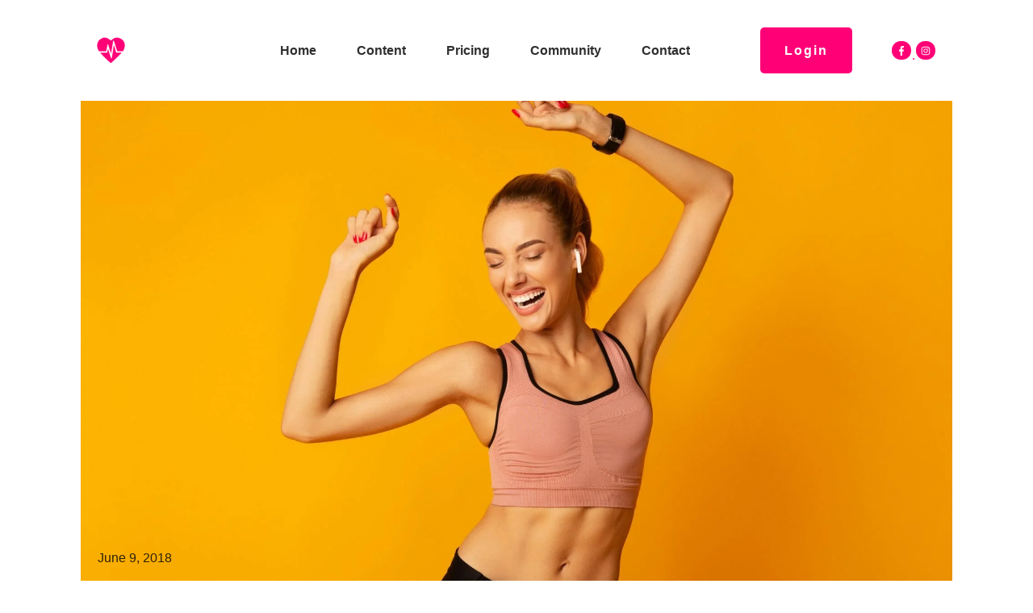

--- FILE ---
content_type: text/html; charset=UTF-8
request_url: https://fit-trainers.com/9-healthy-habits-to-lose-weight/
body_size: 68292
content:
<!doctype html><html lang="en-GB" ><head><script data-no-optimize="1">var litespeed_docref=sessionStorage.getItem("litespeed_docref");litespeed_docref&&(Object.defineProperty(document,"referrer",{get:function(){return litespeed_docref}}),sessionStorage.removeItem("litespeed_docref"));</script> <link rel="profile" href="https://gmpg.org/xfn/11"><meta charset="UTF-8"><meta name="viewport" content="width=device-width, initial-scale=1"><style type="text/css" id="tcb-style-template-thrive_template-3041"  onLoad="typeof window.lightspeedOptimizeStylesheet === 'function' && window.lightspeedOptimizeStylesheet()" class="tcb-lightspeed-style">@media (min-width: 300px){.tve-theme-3041 #wrapper{--header-background-width: 100%;--footer-background-width: 100%;--bottom-background-width: 100%;background-color: rgb(255,255,255) !important;--background-color: rgb(255,255,255) !important;--tve-applied-background-color: rgb(255,255,255) !important;}.tve-theme-3041 .main-container{padding: 20px 10px !important;margin-top: 0px !important;background-color: rgb(255,255,255) !important;--background-color: rgb(255,255,255) !important;--tve-applied-background-color: rgb(255,255,255) !important;}:not(#layout) .tve-theme-3041 #wrapper{--layout-content-width: 1080px;--layout-background-width: 1080px;}:not(#layout) .tve-theme-3041 .main-container{--sidebar-size: 27.5%;}.tve-theme-3041 .sidebar-section .section-content{padding: 20px 10px !important;}.tve-theme-3041 .sidebar-section [data-css="tve-u-177257250f8"]{background-image: none !important;padding: 0px !important;margin-top: 0px !important;margin-bottom: 15px !important;}.tve-theme-3041 .sidebar-section .section-background{background-color: transparent !important;--background-color: transparent !important;--tve-applied-background-color: transparent !important;}.tve-theme-3041 .sidebar-section [data-css="tve-u-178d514fe82"]{--tve-border-radius: 0px;border-radius: 0px;overflow: hidden;background-image: url("https://content.fit-trainers.com/wp-content/uploads/thrive-theme/images/ommi_square_20.jpg") !important;background-size: cover !important;background-position: 50% 50% !important;background-attachment: scroll !important;background-repeat: no-repeat !important;--background-image: url("https://content.fit-trainers.com/wp-content/uploads/thrive-theme/images/ommi_square_20.jpg") !important;--background-size: cover !important;--background-position: 50% 50% !important;--background-attachment: scroll !important;--background-repeat: no-repeat !important;--tve-applied-background-image: url("https://content.fit-trainers.com/wp-content/uploads/thrive-theme/images/ommi_square_20.jpg") !important;}.tve-theme-3041 .sidebar-section [data-css="tve-u-178d515246e"]{min-height: 300px !important;--tve-applied-min-height: 300px !important;}.tve-theme-3041 .sidebar-section [data-css="tve-u-178d5157573"]{margin-top: 0px !important;margin-bottom: 0px !important;padding: 20px !important;}.tve-theme-3041 .sidebar-section [data-css="tve-u-178d5159a5e"]{--tve-border-radius: 14px;border-radius: 14px;overflow: hidden;--tve-border-bottom-left-radius: 3px;--tve-border-bottom-right-radius: 3px;background-color: rgb(255,255,255) !important;--background-color: rgb(255,255,255) !important;--tve-applied-background-color: rgb(255,255,255) !important;}:not(#tve) .tve-theme-3041 .sidebar-section [data-css="tve-u-178d515c6b2"]{padding-bottom: 0px !important;margin-bottom: 0px !important;}.tve-theme-3041 .sidebar-section [data-css="tve-u-178d5183b68"]{padding: 14px !important;margin-top: 0px !important;margin-bottom: 40px !important;}.tve-theme-3041 .sidebar-section [data-css="tve-u-178d51d4a6c"]{font-size: 24px;margin-left: auto;margin-right: auto;--tcb-local-color-icon: var(--tcb-skin-color-0);--tcb-local-color-var: var$(--tcb-skin-color-0);--tve-icon-size: 24px;width: 24px;height: 24px;--tve-border-radius: 105px;border-radius: 105px;overflow: hidden;background-color: transparent !important;--background-color: transparent !important;--tve-applied-background-color: transparent !important;padding: 14px !important;margin-top: -8px !important;background-image: linear-gradient(0deg,rgba(255,255,255,0.14) 20%,rgb(255,255,255) 82%) !important;background-size: auto !important;background-position: 50% 50% !important;background-attachment: scroll !important;background-repeat: no-repeat !important;--background-image: linear-gradient(0deg,rgba(255,255,255,0.14) 20%,rgb(255,255,255) 82%) !important;--background-size: auto !important;--background-position: 50% 50% !important;--background-attachment: scroll !important;--background-repeat: no-repeat !important;--tve-applied-background-image: linear-gradient(0deg,rgba(255,255,255,0.14) 20%,rgb(255,255,255) 82%) !important;}:not(#tve) .tve-theme-3041 .sidebar-section [data-css="tve-u-178d51d4a6c"] > :first-child{color: var(--tcb-skin-color-0);--tve-applied-color: var$(--tcb-skin-color-0);}.tve-theme-3041 .sidebar-section [data-css="tve-u-178d5221115"] .tcb-button-link{border-bottom: none;letter-spacing: var(--tve-letter-spacing,2px);border-radius: 79px;overflow: hidden;background-color: rgb(255,255,255) !important;padding: 20px 25px !important;}:not(#tve) .tve-theme-3041 .sidebar-section [data-css="tve-u-178d5221115"] .tcb-button-link span{color: var(--tve-color,var(--tcb-local-color-0328f));font-weight: var(--tve-font-weight,var(--g-regular-weight,normal));text-transform: var(--tve-text-transform,uppercase);--tcb-applied-color: var$(--tcb-local-color-0328f);}.tve-theme-3041 .sidebar-section [data-css="tve-u-178d5221115"]{--tve-color: var(--tcb-local-color-0328f);--tve-font-size: 12px;--tve-font-weight: var(--g-regular-weight,normal);--tve-letter-spacing: 2px;--tcb-local-color-f7f2b: rgb(19,114,211);--tcb-local-color-0359f: rgba(19,114,211,0.8);float: none;--tve-text-transform: uppercase;--tcb-local-color-0328f: var(--tcb-skin-color-0);--tcb-local-color-7f7c0: rgb(37,5,4);--tve-alignment: center;--tve-border-radius: 79px;--tcb-local-color-d127c: var(--tcb-local-color-0328f) !important;--tcb-local-color-4d4c5: rgba(20,115,210,0.8) !important;margin-left: auto !important;margin-right: auto !important;}:not(#tve) .tve-theme-3041 .sidebar-section [data-css="tve-u-178d5221115"]:hover .tcb-button-link{background-color: var(--tcb-local-color-0328f) !important;border-bottom: none !important;background-image: linear-gradient(var(--tcb-local-color-0328f),var(--tcb-local-color-0328f)) !important;background-size: auto !important;background-position: 50% 50% !important;background-attachment: scroll !important;background-repeat: no-repeat !important;}:not(#tve) .tve-theme-3041 .sidebar-section [data-css="tve-u-178d5221115"]:hover .tcb-button-link span{color: var(--tve-color,rgb(255,255,255)) !important;--tcb-applied-color: rgb(255,255,255) !important;}:not(#tve) .tve-theme-3041 .sidebar-section [data-css="tve-u-178d5221115"]:hover{--tve-color: rgb(255,255,255) !important;}.tve-theme-3041 .sidebar-section [data-css="tve-u-178d5221115"] .tcb-button-link::after{background-image: linear-gradient(var(--tcb-local-color-0328f),var(--tcb-local-color-0328f)) !important;background-color: var(--tcb-local-color-0328f) !important;background-attachment: scroll !important;background-position: 50% 50% !important;background-repeat: no-repeat !important;background-size: auto !important;}:not(#tve) .tve-theme-3041 .sidebar-section [data-css="tve-u-178d5221115"] .tcb-button-link{font-size: var(--tve-font-size,12px) !important;}:not(#tve) .tve-theme-3041 .sidebar-section [data-css="tve-u-178d5221118"] > :first-child{color: var(--tcb-local-color-7f7c0);}:not(#tve) .tve-theme-3041 .sidebar-section [data-css="tve-u-178d52b9cdf"] input{border: none;color: rgba(0,0,0,0.45);--tcb-applied-color: rgba(0,0,0,0.45);font-size: var(--tve-font-size,12px);}:not(#tve) .tve-theme-3041 .sidebar-section [data-css="tve-u-178d52b9cdd"] button{border: none;color: var(--tve-color,var(--tcb-skin-color-0));--tcb-applied-color: var$(--tcb-skin-color-0);font-weight: var(--g-bold-weight,bold);font-size: var(--tve-font-size,12px);--tve-applied-color: var$(--tve-color,var$(--tcb-skin-color-0));background-color: transparent !important;padding: 12px !important;}:not(#tve) .tve-theme-3041 .sidebar-section [data-css="tve-u-178d52b9cdd"]:hover button{color: rgb(24,208,175) !important;--tcb-applied-color: rgb(24,208,175) !important;}.tve-theme-3041 .sidebar-section [data-css="tve-u-178d52b9cde"]{padding-left: 5px !important;padding-right: 5px !important;}.tve-theme-3041 .sidebar-section [data-css="tve-u-178d52b9cdf"] input{letter-spacing: 1px;padding: 12px !important;background-color: transparent !important;}:not(#tve) .tve-theme-3041 .sidebar-section [data-css="tve-u-178d52b9cdf"]:hover input{letter-spacing: 1px !important;color: rgba(0,0,0,0.75) !important;--tcb-applied-color: rgba(0,0,0,0.75) !important;}.tve-theme-3041 .sidebar-section [data-css="tve-u-178d52b9cdd"]{--tve-color: var(--tcb-skin-color-0);--tve-applied---tve-color: var$(--tcb-skin-color-0);--tve-font-size: 12px;}.tve-theme-3041 .sidebar-section [data-css="tve-u-178d52b9cdf"]{--tve-font-size: 12px;}:not(#tve) .tve-theme-3041 .sidebar-section :not(#tve) [data-css="tve-u-178d52b9cdd"]:hover button{color: var(--tve-color,var(--tcb-skin-color-10)) !important;--tve-applied-color: var$(--tve-color,var$(--tcb-skin-color-10)) !important;--tcb-applied-color: var$(--tcb-skin-color-10) !important;}:not(#tve) .tve-theme-3041 .sidebar-section [data-css="tve-u-178d52b9cdd"]:hover{--tve-color: var(--tcb-skin-color-10) !important;--tve-applied---tve-color: var$(--tcb-skin-color-10) !important;}.tve-theme-3041 .sidebar-section [data-css="tve-u-178d52c4393"]{border-radius: 100px;overflow: hidden;border: 1px solid rgba(0,0,0,0.06);box-shadow: rgba(0,0,0,0.08) 0px 1px 9px 0px;padding: 6px !important;background-color: rgb(255,255,255) !important;margin-top: 0px !important;margin-bottom: 30px !important;}.tve-theme-3041 .sidebar-section [data-css="tve-u-178d5183b68"] > .tve-cb{justify-content: flex-end;display: flex;flex-direction: column;}.tve-theme-3041 .sidebar-section .tcb-post-list[data-css="tve-u-178d53db037"] .post-wrapper.thrv_wrapper{width: calc(100% + 0px);}.tve-theme-3041 .sidebar-section [data-css="tve-u-178d53db037"].tcb-post-list .post-wrapper{border-top: 1px solid rgba(0,0,0,0.14);border-bottom: 1px solid rgba(0,0,0,0.14);padding: 20px 0px !important;}.tve-theme-3041 .sidebar-section [data-css="tve-u-178d53db037"].tcb-post-list [data-css="tve-u-178d53db042"] .tcb-button-link{border: none;text-align: left;padding: 6px 6px 6px 0px !important;}.tve-theme-3041 .sidebar-section [data-css="tve-u-178d53db037"].tcb-post-list [data-css="tve-u-178d53db040"]{float: left;z-index: 3;position: relative;width: 50px;padding-top: 5px !important;padding-bottom: 5px !important;margin-bottom: 10px !important;}.tve-theme-3041 .sidebar-section [data-css="tve-u-178d53db037"].tcb-post-list [data-css="tve-u-178d53db03f"]::after{clear: both;}.tve-theme-3041 .sidebar-section [data-css="tve-u-178d53db037"].tcb-post-list [data-css="tve-u-178d53db040"] .tve_sep{border-width: 1px;border-color: rgba(0,143,255,0.45);}:not(#tve) .tve-theme-3041 .sidebar-section [data-css="tve-u-178d53db037"].tcb-post-list [data-css="tve-u-178d53db042"] .tcb-button-link{font-size: 14px !important;}:not(#tve) .tve-theme-3041 .sidebar-section [data-css="tve-u-178d53db037"].tcb-post-list [data-css="tve-u-178d53db042"]:hover .tcb-button-link{border: none !important;}:not(#tve) .tve-theme-3041 .sidebar-section [data-css="tve-u-178d53db037"].tcb-post-list .post-wrapper:hover{border-top: 1px solid rgba(0,0,0,0.26) !important;border-bottom: 1px solid rgba(0,0,0,0.26) !important;}:not(#tve) .tve-theme-3041 .sidebar-section [data-css="tve-u-178d53db037"].tcb-post-list [data-css="tve-u-178d53db03e"]{padding-top: 0px !important;margin-top: 0px !important;padding-bottom: 0px !important;margin-bottom: 0px !important;font-size: 16px !important;}.tve-theme-3041 .sidebar-section [data-css="tve-u-178d53db037"].tcb-post-list [data-css="tve-u-178d53db03d"]{padding: 0px !important;margin-bottom: 8px !important;}.tve-theme-3041 .sidebar-section .tcb-post-list[data-css="tve-u-178d53db037"] .post-wrapper.thrv_wrapper:nth-child(n+2){margin-top: 10px !important;}.tve-theme-3041 .sidebar-section .tcb-post-list[data-css="tve-u-178d53db037"] .post-wrapper.thrv_wrapper:not(:nth-child(n+2)){margin-top: 0px !important;}.tve-theme-3041 .sidebar-section .tcb-post-list[data-css="tve-u-178d53db037"] .post-wrapper.thrv_wrapper:not(:nth-child(n)){margin-right: 30px !important;}.tve-theme-3041 .sidebar-section .tcb-post-list[data-css="tve-u-178d53db037"] .post-wrapper.thrv_wrapper:nth-child(n){margin-right: 0px !important;}.tve-theme-3041 .sidebar-section [data-css="tve-u-178d53db037"]{margin-top: 30px !important;margin-bottom: 30px !important;}.tve-theme-3041 .sidebar-section [data-css="tve-u-178d53db037"].tcb-post-list .thrv-divider[data-css="tve-u-178d53db040"] .tve_sep{width: 100%;background-image: url("data:image/svg+xml;charset=utf8,%3Csvg version='1.1' xmlns='http://www.w3.org/2000/svg' xmlns:xlink='http://www.w3.org/1999/xlink' x='0px' y='0px' viewBox='0 0 9 3' style='enable-background:new 0 0 9 3;' xml:space='preserve'%3E%3Crect x='2' y='1' fill='rgba(125,125,125,0.45)' width='5' height='1'/%3E%3C/svg%3E");background-size: 4px 4px;--tve-applied-background-image: url("data:image/svg+xml;charset=utf8,%3Csvg version='1.1' xmlns='http://www.w3.org/2000/svg' xmlns:xlink='http://www.w3.org/1999/xlink' x='0px' y='0px' viewBox='0 0 9 3' style='enable-background:new 0 0 9 3;' xml:space='preserve'%3E%3Crect x='2' y='1' fill='rgba(125,125,125,0.45)' width='5' height='1'/%3E%3C/svg%3E");height: 4px !important;}:not(#tve) .tve-theme-3041 .sidebar-section [data-css="tve-u-178d53db037"].tcb-post-list [data-css="tve-u-178d53db042"]:hover .tcb-button-link span{color: var(--tve-color,var(--tcb-skin-color-10)) !important;--tve-applied-color: var$(--tve-color,var$(--tcb-skin-color-10)) !important;--tcb-applied-color: var$(--tcb-skin-color-10) !important;}:not(#tve) .tve-theme-3041 .sidebar-section [data-css="tve-u-178d53db037"].tcb-post-list [data-css="tve-u-178d53db042"]:hover{--tve-color: var(--tcb-skin-color-10) !important;--tve-applied---tve-color: var$(--tcb-skin-color-10) !important;}:not(#tve) .tve-theme-3041 .sidebar-section [data-css="tve-u-178d53db037"].tcb-post-list [data-css="tve-u-178d53db042"] .tcb-button-link span{color: var(--tve-color,var(--tcb-skin-color-0));--tve-applied-color: var$(--tve-color,var$(--tcb-skin-color-0));--tcb-applied-color: var$(--tcb-skin-color-0);}.tve-theme-3041 .sidebar-section [data-css="tve-u-178d53db037"].tcb-post-list [data-css="tve-u-178d53db042"]{--tve-color: var(--tcb-skin-color-0);--tve-applied---tve-color: var$(--tcb-skin-color-0);}.tve-theme-3041 .sidebar-section [data-css="tve-u-178d540829d"]{--tcb-local-color-bcd13: var(--tcb-local-color-4d33f);--form-color: --tcb-skin-color-0;--tcb-local-color-4d33f: var(--tcb-skin-color-0);padding: 0px !important;background-color: transparent !important;--tve-applied-background-color: transparent !important;--background-color: transparent !important;margin-bottom: 0px !important;}:not(#tve) .tve-theme-3041 .sidebar-section #lg-knisgrdo .tve_lg_regular_input:not(.tcb-excluded-from-group-item) input,:not(#tve) .tve-theme-3041 .sidebar-section #lg-knisgrdo .tve_lg_regular_input:not(.tcb-excluded-from-group-item) textarea{border-top: none;border-right: none;border-bottom: 1px solid rgba(0,0,0,0.4);border-left: none;border-image: initial;--tve-applied-border: none;background-color: transparent !important;--tve-applied-background-color: transparent !important;padding: 6px 0px !important;}:not(#tve) .tve-theme-3041 .sidebar-section #lg-knisgrdo .tve_lg_regular_input:not(.tcb-excluded-from-group-item) input,:not(#tve) .tve-theme-3041 .sidebar-section #lg-knisgrdo .tve_lg_regular_input:not(.tcb-excluded-from-group-item) textarea,:not(#tve) .tve-theme-3041 .sidebar-section #lg-knisgrdo .tve_lg_regular_input:not(.tcb-excluded-from-group-item) ::placeholder{font-size: var(--tve-font-size,12px);--tcb-applied-color: var$(--tcb-skin-color-4);color: var(--tve-color,var(--tcb-skin-color-4)) !important;--tve-applied-color: var$(--tve-color,var$(--tcb-skin-color-4)) !important;}.tve-theme-3041 .sidebar-section #lg-knisgrdo .tve_lg_regular_input:not(.tcb-excluded-from-group-item){--tve-font-size: 12px;--tve-color: var(--tcb-skin-color-4);--tve-applied---tve-color: var$(--tcb-skin-color-4);}:not(#tve) .tve-theme-3041 .sidebar-section #lg-knisgrdo .tve_lg_regular_input:not(.tcb-excluded-from-group-item):hover input,:not(#tve) .tve-theme-3041 .sidebar-section #lg-knisgrdo .tve_lg_regular_input:not(.tcb-excluded-from-group-item):hover textarea{border-bottom: 1px solid var(--tcb-local-color-4d33f) !important;}:not(#tve) .tve-theme-3041 .sidebar-section #lg-knisgrdo .tve_lg_regular_input:not(.tcb-excluded-from-group-item):hover input,:not(#tve) .tve-theme-3041 .sidebar-section #lg-knisgrdo .tve_lg_regular_input:not(.tcb-excluded-from-group-item):hover textarea,:not(#tve) .tve-theme-3041 .sidebar-section #lg-knisgrdo .tve_lg_regular_input:not(.tcb-excluded-from-group-item):hover ::placeholder{color: var(--tve-color,rgb(17,17,17)) !important;--tve-applied-color: var$(--tve-color,rgb(17,17,17)) !important;--tcb-applied-color: rgb(17,17,17) !important;}:not(#tve) .tve-theme-3041 .sidebar-section #lg-knisgrdo .tve_lg_regular_input:not(.tcb-excluded-from-group-item):hover{--tve-color: rgb(17,17,17) !important;--tve-applied---tve-color: rgb(17,17,17) !important;}:not(#tve) .tve-theme-3041 .sidebar-section #lg-knisgrdo .tve_lg_regular_input:not(.tcb-excluded-from-group-item){margin-bottom: 10px !important;}.tve-theme-3041 .sidebar-section #lg-knisgrdo .tve-form-button .tcb-button-link{border-radius: 100px;overflow: hidden;letter-spacing: var(--tve-letter-spacing,0px);background-color: var(--tcb-local-color-9bd08) !important;padding: 12px 16px !important;}:not(#tve) .tve-theme-3041 .sidebar-section #lg-knisgrdo .tve-form-button .tcb-button-link{font-size: var(--tve-font-size,14px) !important;}.tve-theme-3041 .sidebar-section #lg-knisgrdo .tve-form-button{--tve-font-size: 14px;--tve-font-weight: var(--g-bold-weight,bold);--tve-letter-spacing: 0px;--tcb-local-color-1bda9: rgb(19,114,211);--tve-color: rgb(255,255,255);--tcb-local-color-9bd08: var(--tcb-local-color-4d33f);--tve-alignment: center;float: none;margin: 20px auto 0px !important;}:not(#tve) .tve-theme-3041 .sidebar-section #lg-knisgrdo .tve-form-button .tcb-button-link span{font-weight: var(--tve-font-weight,var(--g-bold-weight,bold));color: var(--tve-color,rgb(255,255,255));--tcb-applied-color: rgb(255,255,255);}:not(#tve) .tve-theme-3041 .sidebar-section #lg-knisgrdo .tve-form-button:hover .tcb-button-link{background-color: var(--tcb-local-color-9bd08) !important;background-image: linear-gradient(rgba(255,255,255,0.06),rgba(255,255,255,0.06)) !important;background-size: auto !important;background-position: 50% 50% !important;background-attachment: scroll !important;background-repeat: no-repeat !important;}.tve-theme-3041 .sidebar-section #lg-knisgrdo .tve-form-button.tve-color-set{--tcb-local-color-9bd08: var(--tcb-skin-color-0);}.tve-theme-3041 .sidebar-section [data-css="tve-u-178d543bb1d"]{width: 600px;--tve-border-bottom-left-radius: 73px;border-bottom-left-radius: 73px;overflow: hidden;margin-top: 0px !important;}:not(#tve) .tve-theme-3041 .sidebar-section [data-css="tve-u-178d5453d05"]{padding-bottom: 0px !important;margin-bottom: 0px !important;color: var(--tcb-skin-color-0) !important;--tcb-applied-color: var$(--tcb-skin-color-0) !important;--tve-applied-color: var$(--tcb-skin-color-0) !important;}.tve-theme-3041 .sidebar-section [data-css="tve-u-178d545e759"]{padding-top: 0px !important;margin-top: 40px !important;padding-bottom: 40px !important;}.tve-theme-3041 .sidebar-section [data-css="tve-u-178d5461acc"]{background-color: var(--tcb-skin-color-9) !important;--background-color: var(--tcb-skin-color-9) !important;--tve-applied-background-color: var$(--tcb-skin-color-9) !important;background-image: none !important;--background-image: none !important;--tve-applied-background-image: none !important;}.tve-theme-3041 .sidebar-section [data-css="tve-u-178d546987b"]{text-align: center;}:not(#tve) .tve-theme-3041 .sidebar-section [data-css="tve-u-178d546e2a6"]{letter-spacing: 4px;padding-bottom: 0px !important;margin-bottom: 0px !important;text-transform: uppercase !important;font-size: 14px !important;color: var(--tcb-skin-color-5) !important;--tcb-applied-color: var$(--tcb-skin-color-5) !important;--tve-applied-color: var$(--tcb-skin-color-5) !important;}.tve-theme-3041 .sidebar-section [data-css="tve-u-178d54733c7"]{--tve-border-radius: 0px;overflow: hidden;padding: 0px !important;background-color: transparent !important;--background-color: transparent !important;--tve-applied-background-color: transparent !important;border-radius: 0px !important;margin-bottom: 0px !important;}.tve-theme-3041 .content-section [data-css="tve-u-17729c61234"]{--tve-alignment: left;float: left;z-index: 3;position: relative;margin: 0px auto 30px !important;font-size: 13px !important;background-color: transparent !important;--background-color: transparent !important;--tve-applied-background-color: transparent !important;padding: 1px !important;}.tve-theme-3041 .content-section [data-css="tve-u-17729c61234"] .tve_social_items{font-size: 13px !important;}.tve-theme-3041 .content-section [data-css="tve-u-17724e3dc87"]{margin-top: 0px !important;margin-bottom: 30px !important;}.tve-theme-3041 .content-section .section-content{padding: 20px 10px !important;}.tve-theme-3041 .content-section .comment-respond{padding-top: 0px !important;}.tve-theme-3041 .top-section .section-content{display: flex;justify-content: flex-end;flex-direction: column;min-height: 600px !important;padding: 20px !important;}.tve-theme-3041 .top-section .section-background{background-image: url("https://fit-trainers.com/wp-content/uploads/2024/06/Understanding-Counting-Calories-for-Weight-Loss-fit-trainers.png?dynamic_featured=1&size=full.webp") !important;--background-image: url("https://fit-trainers.com/wp-content/uploads/2024/06/Understanding-Counting-Calories-for-Weight-Loss-fit-trainers.png?dynamic_featured=1&size=full.webp") !important;--tve-applied-background-image: url("https://fit-trainers.com/wp-content/uploads/2024/06/Understanding-Counting-Calories-for-Weight-Loss-fit-trainers.png?dynamic_featured=1&size=full.webp") !important;background-color: rgb(255,255,255) !important;--background-color: rgb(255,255,255) !important;--tve-applied-background-color: rgb(255,255,255) !important;background-size: cover !important;background-position: 50% 50% !important;background-attachment: scroll !important;background-repeat: no-repeat !important;--background-size: cover !important;--background-position: 50% 50% !important;--background-attachment: scroll !important;--background-repeat: no-repeat !important;}.tve-theme-3041 .bottom-section .tcb-post-list[data-css="tve-u-178d9faa194"] .post-wrapper.thrv_wrapper{width: calc(25% - 22.5px);padding: 0px;}.tve-theme-3041 .bottom-section [data-css="tve-u-178d9faa194"]{padding: 0px;margin-top: 0px !important;margin-bottom: 50px !important;}.tve-theme-3041 .bottom-section [data-css="tve-u-178d9faa194"].tcb-post-list .post-wrapper{background-image: none !important;}:not(#tve) .tve-theme-3041 .bottom-section [data-css="tve-u-178d9faa194"].tcb-post-list .post-wrapper:hover{background-image: none !important;}:not(#tve) .tve-theme-3041 .bottom-section [data-css="tve-u-178d9faa194"].tcb-post-list [data-css="tve-u-178d9faa19d"]{padding-top: 0px !important;margin-top: 0px !important;padding-bottom: 0px !important;margin-bottom: 0px !important;font-size: 18px !important;}.tve-theme-3041 .bottom-section [data-css="tve-u-178d9faa194"].tcb-post-list [data-css="tve-u-178d9faa19c"]{padding: 0px !important;margin-bottom: 20px !important;}:not(#tve) .tve-theme-3041 .bottom-section [data-css="tve-u-178d9faa194"].tcb-post-list [data-css="tve-u-178d9faa19e"]{font-weight: var(--g-bold-weight,bold) !important;}.tve-theme-3041 .bottom-section [data-css="tve-u-178d9faa194"].tcb-post-list [data-css="tve-u-178d9faa197"]{margin-top: 0px !important;margin-bottom: 0px !important;padding: 25px !important;}.tve-theme-3041 .bottom-section [data-css="tve-u-178d9faa194"].tcb-post-list [data-css="tve-u-178d9faa198"]{--tve-border-radius: 20px;border-radius: 20px;overflow: hidden;background-image: linear-gradient(rgba(0,0,0,0.5),rgba(0,0,0,0.5)),url("https://content.fit-trainers.com/wp-content/uploads/thrive-theme/images/Featured-img-11-1024x480-4.jpg?dynamic_featured=1&size=medium") !important;background-size: auto,cover !important;background-position: 50% 50%,50% 50% !important;background-attachment: scroll,scroll !important;background-repeat: no-repeat,no-repeat !important;--background-image: linear-gradient(rgba(0,0,0,0.5),rgba(0,0,0,0.5)),url("https://content.fit-trainers.com/wp-content/uploads/thrive-theme/images/Featured-img-11-1024x480-4.jpg?dynamic_featured=1&size=large") !important;--background-size: auto,cover !important;--background-position: 50% 50%,50% 50% !important;--background-attachment: scroll,scroll !important;--background-repeat: no-repeat,no-repeat !important;--tve-applied-background-image: linear-gradient(rgba(0,0,0,0.5),rgba(0,0,0,0.5)),url("https://content.fit-trainers.com/wp-content/uploads/thrive-theme/images/Featured-img-11-1024x480-4.jpg?dynamic_featured=1&size=large") !important;}.tve-theme-3041 .bottom-section [data-css="tve-u-178d9faa194"].tcb-post-list [data-css="tve-u-178d9faa197"]:hover [data-css="tve-u-178d9faa198"]{background-image: linear-gradient(rgba(0,0,0,0.4),rgba(0,0,0,0.4)),url("https://content.fit-trainers.com/wp-content/uploads/thrive-theme/images/Featured_img_1_03.jpg?dynamic_featured=1&size=large") !important;background-size: auto,cover !important;background-position: 50% 50%,50% 50% !important;background-attachment: scroll,scroll !important;background-repeat: no-repeat,no-repeat !important;}.tve-theme-3041 .bottom-section [data-css="tve-u-178d9faa194"].tcb-post-list .thrv-content-box [data-css="tve-u-178d9fb36e3"]{--tve-color: var(--tcb-skin-color-22);--tve-applied---tve-color: var$(--tcb-skin-color-22);text-align: center;min-height: 177px !important;--tve-applied-min-height: 177px !important;}:not(#tve) .tve-theme-3041 .bottom-section [data-css="tve-u-178d9faa194"].tcb-post-list .thrv-content-box [data-css="tve-u-178d9fb36e3"] p,:not(#tve) .tve-theme-3041 .bottom-section [data-css="tve-u-178d9faa194"].tcb-post-list .thrv-content-box [data-css="tve-u-178d9fb36e3"] li,:not(#tve) .tve-theme-3041 .bottom-section [data-css="tve-u-178d9faa194"].tcb-post-list .thrv-content-box [data-css="tve-u-178d9fb36e3"] blockquote,:not(#tve) .tve-theme-3041 .bottom-section [data-css="tve-u-178d9faa194"].tcb-post-list .thrv-content-box [data-css="tve-u-178d9fb36e3"] address,:not(#tve) .tve-theme-3041 .bottom-section [data-css="tve-u-178d9faa194"].tcb-post-list .thrv-content-box [data-css="tve-u-178d9fb36e3"] .tcb-plain-text,:not(#tve) .tve-theme-3041 .bottom-section [data-css="tve-u-178d9faa194"].tcb-post-list .thrv-content-box [data-css="tve-u-178d9fb36e3"] label,:not(#tve) .tve-theme-3041 .bottom-section [data-css="tve-u-178d9faa194"].tcb-post-list .thrv-content-box [data-css="tve-u-178d9fb36e3"] h1,:not(#tve) .tve-theme-3041 .bottom-section [data-css="tve-u-178d9faa194"].tcb-post-list .thrv-content-box [data-css="tve-u-178d9fb36e3"] h2,:not(#tve) .tve-theme-3041 .bottom-section [data-css="tve-u-178d9faa194"].tcb-post-list .thrv-content-box [data-css="tve-u-178d9fb36e3"] h3,:not(#tve) .tve-theme-3041 .bottom-section [data-css="tve-u-178d9faa194"].tcb-post-list .thrv-content-box [data-css="tve-u-178d9fb36e3"] h4,:not(#tve) .tve-theme-3041 .bottom-section [data-css="tve-u-178d9faa194"].tcb-post-list .thrv-content-box [data-css="tve-u-178d9fb36e3"] h5,:not(#tve) .tve-theme-3041 .bottom-section [data-css="tve-u-178d9faa194"].tcb-post-list .thrv-content-box [data-css="tve-u-178d9fb36e3"] h6{color: var(--tve-color,var(--tcb-skin-color-22));--tve-applied-color: var$(--tve-color,var$(--tcb-skin-color-22));--tcb-applied-color: var$(--tcb-skin-color-22);}.tve-theme-3041 .bottom-section [data-css="tve-u-178d9faa194"].tcb-post-list [data-css="tve-u-178d9faa197"] > .tve-cb{display: flex;justify-content: center;flex-direction: column;}.tve-theme-3041 .bottom-section .section-background{background-image: linear-gradient(var(--tcb-skin-color-26),var(--tcb-skin-color-26)) !important;--background-image: linear-gradient(var(--tcb-skin-color-26),var(--tcb-skin-color-26)) !important;--tve-applied-background-image: linear-gradient(var$(--tcb-skin-color-26),var$(--tcb-skin-color-26)) !important;background-size: auto !important;background-position: 50% 50% !important;background-attachment: scroll !important;background-repeat: no-repeat !important;--background-size: auto auto !important;--background-position: 50% 50% !important;--background-attachment: scroll !important;--background-repeat: no-repeat !important;background-color: rgb(255,255,255) !important;--background-color: rgb(255,255,255) !important;--tve-applied-background-color: rgb(255,255,255) !important;}.tve-theme-3041 .bottom-section .section-content{--tve-color: rgb(255,255,255);--tve-applied---tve-color: rgb(255,255,255);justify-content: center;display: flex;flex-direction: column;text-align: left;min-height: 603px !important;padding: 80px 20px 40px !important;}:not(#tve) .tve-theme-3041 .bottom-section .section-content p,:not(#tve) .tve-theme-3041 .bottom-section .section-content li,:not(#tve) .tve-theme-3041 .bottom-section .section-content label,:not(#tve) .tve-theme-3041 .bottom-section .section-content .tcb-plain-text{color: var(--tve-color,rgb(255,255,255));--tve-applied-color: var$(--tve-color,rgb(255,255,255));--tcb-applied-color: rgb(255,255,255);}.tve-theme-3041 .bottom-section [data-css="tve-u-177298abbed"]{height: 113px;top: 0px;transform: rotate(180deg) scaleX(-1);fill: rgb(255,255,255);}.tve-theme-3041 .bottom-section [data-css="tve-u-17840434db7"]{max-width: 61.1%;}.tve-theme-3041 .bottom-section [data-css="tve-u-17840434db9"]{max-width: 38.9%;}.tve-theme-3041 .bottom-section [data-css="tve-u-17840434db6"] > .tcb-flex-col > .tcb-col{justify-content: center;}.tve-theme-3041 .bottom-section [data-css="tve-u-17840434db5"]{margin-top: 0px !important;margin-bottom: 0px !important;}.tve-theme-3041 .bottom-section [data-css="tve-u-17840434e0e"]{--tcb-local-color-bcd13: var(--tcb-local-color-a2651);--form-color: --tcb-skin-color-0;float: left;--tcb-local-color-a2651: var(--tcb-skin-color-0);--tcb-local-color-0ba8a: rgba(241,93,91,0.08);--tcb-local-color-c4e45: rgba(241,93,91,0.2);z-index: 3;position: relative;--tve-alignment: left;margin: 0px auto !important;max-width: 600px !important;padding: 0px !important;background-color: transparent !important;--tve-applied-background-color: transparent !important;--background-color: transparent !important;--tve-applied-max-width: 600px !important;}.tve-theme-3041 .bottom-section #lg-kmdg96od .tve-form-button.tve-color-set{--tcb-local-color-3e1f8: rgb(26,109,188);--tcb-local-color-1d30b: rgb(70,176,93);--tcb-local-color-3d2c0: rgba(19,211,61,0.2);--tcb-local-color-9bd08: var(--tcb-local-color-a2651);}.tve-theme-3041 .bottom-section #lg-kmdg96od .tve-form-button{--tve-font-size: 12px;--tve-color: rgb(255,255,255);--tve-applied---tve-color: rgb(255,255,255);--tve-font-weight: var(--g-regular-weight,normal);--tve-letter-spacing: 2px;--tcb-local-color-1bda9: rgb(19,114,211);--tcb-local-color-9bd08: rgb(47,138,229);--tve-text-transform: uppercase;min-width: 100% !important;--tcb-local-color-3e1f8: rgb(47,138,229) !important;margin-top: 10px !important;margin-bottom: 10px !important;--tcb-local-color-1d30b: rgb(47,138,229) !important;--tcb-local-color-3d2c0: rgba(19,115,211,0.2) !important;}.tve-theme-3041 .bottom-section #lg-kmdg96od .tve-form-button .tcb-button-link{border-radius: 100px;overflow: hidden;letter-spacing: var(--tve-letter-spacing,2px);padding: 18px 22px !important;background-color: var(--tcb-local-color-9bd08) !important;--tve-applied-background-color: var$(--tcb-local-color-a2651) !important;}:not(#tve) .tve-theme-3041 .bottom-section #lg-kmdg96od .tve-form-button .tcb-button-link{font-size: var(--tve-font-size,12px) !important;}:not(#tve) .tve-theme-3041 .bottom-section #lg-kmdg96od .tve_lg_regular_input:not(.tcb-excluded-from-group-item) input,:not(#tve) .tve-theme-3041 .bottom-section #lg-kmdg96od .tve_lg_regular_input:not(.tcb-excluded-from-group-item) textarea{border: 1px solid rgb(255,255,255);--tve-applied-border: 1px solid rgb(255,255,255);border-radius: 56px;overflow: hidden;box-shadow: 0px 0px 3px 0px var(--tcb-local-color-0ba8a) inset;--tve-applied-box-shadow: 0px 0px 3px 0px var$(--tcb-local-color-0ba8a) inset;background-color: rgb(251,251,251) !important;--tve-applied-background-color: rgb(251,251,251) !important;background-image: none !important;--tve-applied-background-image: none !important;}:not(#tve) .tve-theme-3041 .bottom-section #lg-kmdg96od .tve_lg_regular_input:not(.tcb-excluded-from-group-item) input,:not(#tve) .tve-theme-3041 .bottom-section #lg-kmdg96od .tve_lg_regular_input:not(.tcb-excluded-from-group-item) textarea,:not(#tve) .tve-theme-3041 .bottom-section #lg-kmdg96od .tve_lg_regular_input:not(.tcb-excluded-from-group-item) ::placeholder{font-weight: var(--tve-font-weight,var(--g-regular-weight,normal));font-family: var(--tve-font-family,Arial,Helvetica,sans-serif);font-size: var(--tve-font-size,12px);line-height: var(--tve-line-height,1.2em);--tcb-applied-color: rgb(17,17,17);letter-spacing: var(--tve-letter-spacing,2px);color: var(--tve-color,rgb(17,17,17)) !important;--tve-applied-color: var$(--tve-color,rgb(17,17,17)) !important;}.tve-theme-3041 .bottom-section #lg-kmdg96od .tve_lg_regular_input:not(.tcb-excluded-from-group-item){--tve-font-weight: var(--g-regular-weight,normal);--tve-font-family: Arial,Helvetica,sans-serif;--tve-font-size: 12px;--tve-line-height: 1.2em;--tve-color: rgb(17,17,17);--tve-applied---tve-color: rgb(17,17,17);--tve-letter-spacing: 2px;}.tve-theme-3041 .bottom-section #lg-kmdg96od .tve_lg_regular_input:not(.tcb-excluded-from-group-item) input,.tve-theme-3041 .bottom-section #lg-kmdg96od .tve_lg_regular_input:not(.tcb-excluded-from-group-item) textarea{padding: 18px !important;}:not(#tve) .tve-theme-3041 .bottom-section #lg-kmdg96od .tve_lg_regular_input:not(.tcb-excluded-from-group-item):hover input,:not(#tve) .tve-theme-3041 .bottom-section #lg-kmdg96od .tve_lg_regular_input:not(.tcb-excluded-from-group-item):hover textarea{box-shadow: rgba(47,138,229,0.08) 0px 0px 3px 0px inset !important;--tve-applied-box-shadow: 0px 0px 3px 0px rgba(47,138,229,0.08) inset !important;border: 1px solid var(--tcb-local-color-c4e45) !important;--tve-applied-border: 1px solid var$(--tcb-local-color-c4e45) !important;}:not(#tve) .tve-theme-3041 .bottom-section #lg-kmdg96od .tve_lg_regular_input:not(.tcb-excluded-from-group-item):hover input,:not(#tve) .tve-theme-3041 .bottom-section #lg-kmdg96od .tve_lg_regular_input:not(.tcb-excluded-from-group-item):hover textarea,:not(#tve) .tve-theme-3041 .bottom-section #lg-kmdg96od .tve_lg_regular_input:not(.tcb-excluded-from-group-item):hover ::placeholder{color: var(--tve-color,var(--tcb-local-color-a2651)) !important;--tve-applied-color: var$(--tve-color,var$(--tcb-local-color-a2651)) !important;--tcb-applied-color: var$(--tcb-local-color-a2651) !important;}:not(#tve) .tve-theme-3041 .bottom-section #lg-kmdg96od .tve_lg_regular_input:not(.tcb-excluded-from-group-item):hover{--tve-color: var(--tcb-local-color-a2651) !important;--tve-applied---tve-color: var$(--tcb-local-color-a2651) !important;}:not(#tve) .tve-theme-3041 .bottom-section #lg-kmdg96od .tve-form-button:hover .tcb-button-link{background-color: var(--tcb-local-color-9bd08) !important;--tve-applied-background-color: var$(--tcb-local-color-a2651) !important;background-image: linear-gradient(rgba(255,255,255,0.06),rgba(255,255,255,0.06)) !important;background-size: auto !important;background-position: 50% 50% !important;background-attachment: scroll !important;background-repeat: no-repeat !important;}:not(#tve) .tve-theme-3041 .bottom-section #lg-kmdg96od .tve-form-button .tcb-button-link span{color: var(--tve-color,rgb(255,255,255));--tve-applied-color: var$(--tve-color,rgb(255,255,255));--tcb-applied-color: rgb(255,255,255);font-weight: var(--tve-font-weight,var(--g-regular-weight,normal));text-transform: var(--tve-text-transform,uppercase);}:not(#tve) .tve-theme-3041 .bottom-section #lg-kmdg96od .tve-form-button:hover .tcb-button-link span{color: var(--tve-color,rgb(255,255,255)) !important;--tve-applied-color: var$(--tve-color,rgb(255,255,255)) !important;--tcb-applied-color: rgb(255,255,255) !important;}:not(#tve) .tve-theme-3041 .bottom-section #lg-kmdg96od .tve-form-button:hover{--tve-color: rgb(255,255,255) !important;--tve-applied---tve-color: rgb(255,255,255) !important;}.tve-theme-3041 .bottom-section [data-css="tve-u-17840436619"]::after{clear: both;}.tve-theme-3041 .bottom-section .tcb-post-list[data-css="tve-u-178d9faa194"] .post-wrapper.thrv_wrapper:nth-child(n+5){margin-top: 30px !important;}.tve-theme-3041 .bottom-section .tcb-post-list[data-css="tve-u-178d9faa194"] .post-wrapper.thrv_wrapper:not(:nth-child(n+5)){margin-top: 0px !important;}.tve-theme-3041 .bottom-section .tcb-post-list[data-css="tve-u-178d9faa194"] .post-wrapper.thrv_wrapper:not(:nth-child(4n)){margin-right: 30px !important;}.tve-theme-3041 .bottom-section .tcb-post-list[data-css="tve-u-178d9faa194"] .post-wrapper.thrv_wrapper:nth-child(4n){margin-right: 0px !important;}.tve-theme-3041 .bottom-section [data-css="tve-u-178f959678c"]{color: var(--tcb-skin-color-0) !important;}:not(#tve) .tve-theme-3041 .bottom-section [data-css="tve-u-178d9faa194"].tcb-post-list [data-css="tve-u-178f959f379"]{font-weight: var(--g-bold-weight,bold) !important;}.tve-theme-3041 .bottom-section [data-css="tve-u-178f95b4c5f"] > .tcb-flex-col > .tcb-col{justify-content: center;}.tve-theme-3041 .bottom-section [data-css="tve-u-178f95b4c5f"]{padding: 0px !important;}.tve-theme-3041 .bottom-section [data-css="tve-u-178f95b5a9f"]{margin: 0px !important;}.tve-theme-3041 .bottom-section [data-css="tve-u-178f95b7c21"]{max-width: 42.4%;}.tve-theme-3041 .bottom-section [data-css="tve-u-178f95b7c5d"]{max-width: 57.6%;}.tve-theme-3041 .bottom-section [data-css="tve-u-17840434db6"] > .tcb-flex-col{padding-left: 10px;}.tve-theme-3041 .bottom-section [data-css="tve-u-17840434db6"]{margin-left: -10px;}:not(#tve) .tve-theme-3041 .bottom-section [data-css="tve-u-178f95cd62d"]{font-size: 22px !important;padding-bottom: 0px !important;margin-bottom: 0px !important;font-weight: var(--g-regular-weight,normal) !important;}.tve-theme-3041 .bottom-section [data-css="tve-u-178f96167a4"] .tcb-button-link{border: 2px solid var(--tcb-local-color-b4fbe);letter-spacing: var(--tve-letter-spacing,2px);background-color: transparent !important;padding: 8px 8px 8px 18px !important;}:not(#tve) .tve-theme-3041 .bottom-section [data-css="tve-u-178f96167a4"] .tcb-button-link span{color: var(--tve-color,var(--tcb-local-color-b4fbe));--tcb-applied-color: var$(--tcb-local-color-b4fbe);}.tve-theme-3041 .bottom-section [data-css="tve-u-178f96167a4"]{--tve-color: var(--tcb-local-color-b4fbe);--tve-letter-spacing: 2px;--tve-font-size: 16px;--tcb-local-color-31b4e: rgb(19,114,211);--tcb-local-color-b4fbe: rgb(19,114,211);}:not(#tve) .tve-theme-3041 .bottom-section [data-css="tve-u-178f96167a4"] .tcb-button-link{font-size: var(--tve-font-size,16px) !important;}:not(#tve) .tve-theme-3041 .bottom-section [data-css="tve-u-178f96167a4"]:hover .tcb-button-link{background-color: var(--tcb-local-color-b4fbe) !important;border: 2px solid var(--tcb-local-color-b4fbe) !important;background-image: none !important;}:not(#tve) .tve-theme-3041 .bottom-section [data-css="tve-u-178f96167a4"]:hover .tcb-button-link span{color: var(--tve-color,rgb(255,255,255)) !important;--tcb-applied-color: rgb(255,255,255) !important;}:not(#tve) .tve-theme-3041 .bottom-section [data-css="tve-u-178f96167a4"]:hover{--tve-color: rgb(255,255,255) !important;}.tve-theme-3041 .bottom-section [data-css="tve-u-178f96167a4"] .tcb-button-link::after{background-image: none !important;background-color: var(--tcb-local-color-b4fbe) !important;}.tve-theme-3041 .bottom-section [data-css="tve-u-178f96167a8"]{padding: 12px !important;background-image: repeating-linear-gradient(90deg,rgba(0,0,0,0.16),rgba(0,0,0,0.16) 1px,transparent 1px,transparent 3px) !important;background-size: auto !important;background-position: 50% 50% !important;background-attachment: scroll !important;background-repeat: repeat !important;}:not(#tve) .tve-theme-3041 .bottom-section [data-css="tve-u-178f96167a8"] > :first-child{color: rgb(17,19,23);}.tve-theme-3041 .bottom-section [data-css="tve-u-178d9faa194"].tcb-post-list [data-css="tve-u-178f96167a4"]{--tcb-local-color-b4fbe: var(--tcb-skin-color-22);--tve-alignment: center;float: none;--tve-border-radius: 100px;--tve-font-size: 13px;--tve-letter-spacing: 0px;--tve-font-weight: var(--g-bold-weight,bold);margin-left: auto !important;margin-right: auto !important;}.tve-theme-3041 .bottom-section [data-css="tve-u-178d9faa194"].tcb-post-list [data-css="tve-u-178f96167a4"] .tcb-button-link{border-radius: 100px;overflow: hidden;letter-spacing: var(--tve-letter-spacing,0px);padding: 10px 16px !important;}:not(#tve) .tve-theme-3041 .bottom-section [data-css="tve-u-178d9faa194"].tcb-post-list [data-css="tve-u-178f96167a4"] .tcb-button-link{font-size: var(--tve-font-size,13px) !important;}:not(#tve) .tve-theme-3041 .bottom-section [data-css="tve-u-178d9faa194"].tcb-post-list [data-css="tve-u-178f96167a4"] .tcb-button-link span{font-weight: var(--tve-font-weight,var(--g-bold-weight,bold));}:not(#tve) .tve-theme-3041 .bottom-section [data-css="tve-u-178d9faa194"].tcb-post-list [data-css="tve-u-178f96167a4"]:hover .tcb-button-link span{color: var(--tve-color,rgb(88,88,88)) !important;--tve-applied-color: var$(--tve-color,rgb(88,88,88)) !important;--tcb-applied-color: rgb(88,88,88) !important;}:not(#tve) .tve-theme-3041 .bottom-section [data-css="tve-u-178d9faa194"].tcb-post-list [data-css="tve-u-178f96167a4"]:hover{--tve-color: rgb(88,88,88) !important;--tve-applied---tve-color: rgb(88,88,88) !important;}:not(#tve) .tve-theme-3041 .bottom-section [data-css="tve-u-187f1649206"]{color: var(--tcb-skin-color-0) !important;--tcb-applied-color: var$(--tcb-skin-color-0) !important;--tve-applied-color: var$(--tcb-skin-color-0) !important;}.tve-theme-3041 .content-section [data-css="tve-u-18897d69e2d"]::after{clear: both;}.tve-theme-3041 .thrv_header [data-css="tve-u-1788df5efa3"]{--tcb-local-color-f3080: var(--tcb-skin-color-0) !important;--tcb-local-color-f2bba: rgba(211,209,255,0.5) !important;--tcb-local-color-trewq: rgba(211,209,255,0.7) !important;--tcb-local-color-poiuy: rgba(211,209,255,0.35) !important;--tcb-local-color-f83d7: rgba(211,209,255,0.4) !important;--tcb-local-color-frty6: rgba(211,209,255,0.2) !important;--tcb-local-color-flktr: rgba(211,209,255,0.8) !important;}.tve-theme-3041 .thrive-progress-bar{--bar-height: 4px;}:not(#tve) .tve-theme-3041 .content-section [data-css="tve-u-173a4cf6569"].tve-state-expanded p,:not(#tve) .tve-theme-3041 .content-section li,:not(#tve) .tve-theme-3041 .content-section blockquote,:not(#tve) .tve-theme-3041 .content-section address,:not(#tve) .tve-theme-3041 .content-section .tcb-plain-text,:not(#tve) .tve-theme-3041 .content-section label,:not(#tve) .tve-theme-3041 .content-section h1,:not(#tve) .tve-theme-3041 .content-section h2,:not(#tve) .tve-theme-3041 .content-section h3,:not(#tve) .tve-theme-3041 .content-section h4,:not(#tve) .tve-theme-3041 .content-section h5,:not(#tve) .tve-theme-3041 .content-section h6{color: var(--tve-color,hsla(calc(var(--tcb-main-master-h,185) + 2 ),calc(var(--tcb-main-master-s,59%) - 48% ),calc(var(--tcb-main-master-l,42%) - 15% ),1));--tve-applied-color: var$(--tve-color,hsla(calc(var(--tcb-main-master-h,185) + 2 ),calc(var(--tcb-main-master-s,59%) - 48% ),calc(var(--tcb-main-master-l,42%) - 15% ),1));--tcb-applied-color: hsla(calc(var(--tcb-main-master-h,185) + 2 ),calc(var(--tcb-main-master-s,59%) - 48% ),calc(var(--tcb-main-master-l,42%) - 15% ),1);}:not(#tve) .tve-theme-3041 .content-section [data-css="tve-u-173a4cf65a6"].tve-state-expanded p,:not(#tve) .tve-theme-3041 .content-section li,:not(#tve) .tve-theme-3041 .content-section blockquote,:not(#tve) .tve-theme-3041 .content-section address,:not(#tve) .tve-theme-3041 .content-section .tcb-plain-text,:not(#tve) .tve-theme-3041 .content-section label,:not(#tve) .tve-theme-3041 .content-section h1,:not(#tve) .tve-theme-3041 .content-section h2,:not(#tve) .tve-theme-3041 .content-section h3,:not(#tve) .tve-theme-3041 .content-section h4,:not(#tve) .tve-theme-3041 .content-section h5,:not(#tve) .tve-theme-3041 .content-section h6{color: var(--tve-color,hsla(calc(var(--tcb-main-master-h,185) + 2 ),calc(var(--tcb-main-master-s,59%) - 48% ),calc(var(--tcb-main-master-l,42%) - 15% ),1));--tve-applied-color: var$(--tve-color,hsla(calc(var(--tcb-main-master-h,185) + 2 ),calc(var(--tcb-main-master-s,59%) - 48% ),calc(var(--tcb-main-master-l,42%) - 15% ),1));--tcb-applied-color: hsla(calc(var(--tcb-main-master-h,185) + 2 ),calc(var(--tcb-main-master-s,59%) - 48% ),calc(var(--tcb-main-master-l,42%) - 15% ),1);}.tve-theme-3041 .content-section [data-css="tve-u-18fee013bd9"]{--tve-toc-indent: 31px;float: none;--tcb-local-color-e7784: var(--tcb-local-color-ed06a);--tcb-local-color-6a2a6: rgb(232,232,232);padding: 0px !important;margin-left: auto !important;margin-right: auto !important;--tcb-local-color-ed06a: var(--tcb-skin-color-0) !important;--tcb-local-color-4da94: rgba(180,75,124,0.22) !important;--tcb-local-color-a0b99: rgb(163,0,76) !important;}.tve-theme-3041 .content-section [data-css="tve-u-18fee013bdb"]{box-shadow: none;overflow: hidden;--tve-applied-box-shadow: none;border-radius: 10px !important;border: none !important;background-color: rgb(255,255,255) !important;--tve-applied-border: none !important;background-image: linear-gradient(rgb(246,246,246),rgb(246,246,246)) !important;background-size: auto !important;background-position: 50% 50% !important;background-attachment: scroll !important;background-repeat: no-repeat !important;--tve-applied-background-image: linear-gradient(rgb(246,246,246),rgb(246,246,246)) !important;}.tve-theme-3041 .content-section [data-css="tve-u-18fee013be0"]{padding: 20px 0px !important;margin: 0px !important;}:not(#tve) .tve-theme-3041 .content-section .tve-toc-title[data-css="tve-u-18fee013bdc"] p,:not(#tve) .tve-theme-3041 .content-section .tve-toc-title[data-css="tve-u-18fee013bdc"] li,:not(#tve) .tve-theme-3041 .content-section .tve-toc-title[data-css="tve-u-18fee013bdc"] blockquote,:not(#tve) .tve-theme-3041 .content-section .tve-toc-title[data-css="tve-u-18fee013bdc"] address,:not(#tve) .tve-theme-3041 .content-section .tve-toc-title[data-css="tve-u-18fee013bdc"] .tcb-plain-text,:not(#tve) .tve-theme-3041 .content-section .tve-toc-title[data-css="tve-u-18fee013bdc"] label{font-size: var(--tve-font-size,20px);}.tve-theme-3041 .content-section [data-css="tve-u-18fee013bdc"]{--tve-font-size: 20px;text-align: left;--tve-letter-spacing: 1px;--tve-font-weight: var(--g-regular-weight,normal);--tve-font-style: normal;--tve-text-transform: capitalize;padding: 20px !important;margin: 0px !important;z-index: 4 !important;}.tve-theme-3041 .content-section [data-css="tve-u-18fee013bde"]{background-image: none !important;--tve-applied-background-image: none !important;padding-left: 1px !important;padding-top: 1px !important;padding-bottom: 1px !important;border-left: none !important;}.tve-theme-3041 .content-section [data-css="tve-u-18fee013bdc"] .tve-toc-title-icon{font-size: 24px !important;width: 24px !important;height: 24px !important;color: var(--tcb-local-color-4da94) !important;--tve-applied-color: var$(--tcb-local-color-4da94) !important;}.tve-theme-3041 .content-section [data-css="tve-u-18fee013bda"] .tve_sep{background-image: linear-gradient(rgba(255,255,255,0),rgba(255,255,255,0)) !important;width: 1px !important;--tve-applied-background-image: linear-gradient(rgba(255,255,255,0),rgba(255,255,255,0)) !important;}.tve-theme-3041 .content-section .tve-toc-title[data-css="tve-u-18fee013bdc"].tve-state-expanded > .tve-content-box-background{background-image: linear-gradient(rgb(255,255,255),rgb(255,255,255)) !important;--tve-applied-background-image: linear-gradient(rgb(255,255,255),rgb(255,255,255)) !important;background-size: auto !important;background-position: 50% 50% !important;background-attachment: scroll !important;background-repeat: no-repeat !important;}:not(#tve) .tve-theme-3041 .content-section .tve-toc-title[data-css="tve-u-18fee013bdc"]:hover:not(.tve-state-expanded) > .tve-content-box-background{background-image: linear-gradient(rgb(255,255,255),rgb(255,255,255)) !important;--tve-applied-background-image: linear-gradient(rgb(255,255,255),rgb(255,255,255)) !important;background-size: auto !important;background-position: 50% 50% !important;background-attachment: scroll !important;background-repeat: no-repeat !important;}.tve-theme-3041 .content-section [data-css="tve-u-18fee013be1"]{box-shadow: none;--tve-applied-box-shadow: none;}:not(#tve) .tve-theme-3041 .content-section [data-css="tve-u-18fee013be1"]{background-image: none !important;--tve-applied-background-image: none !important;}.tve-theme-3041 .content-section [data-css="tve-u-18fee013bdd"]{box-shadow: rgba(0,0,0,0.07) 0px 0px 8px 1px;--tve-applied-box-shadow: 0px 0px 8px 1px rgba(0,0,0,0.07);}.tve-theme-3041 .content-section [data-css="tve-u-18fee013bdc"] > .tve-content-box-background{overflow: hidden;border-radius: 10px !important;border: 1px solid rgb(234,234,234) !important;--tve-applied-border: 1px solid rgb(234,234,234) !important;}:not(#tve) .tve-theme-3041 .content-section .tve-toc-title[data-css="tve-u-18fee013bdc"] > .tve-content-box-background{background-image: linear-gradient(rgb(255,255,255),rgb(255,255,255)) !important;background-size: auto !important;background-position: 50% 50% !important;background-attachment: scroll !important;background-repeat: no-repeat !important;--tve-applied-background-image: linear-gradient(rgb(255,255,255),rgb(255,255,255)) !important;}.tve-theme-3041 .content-section [data-css="tve-u-18fee013bdc"] p,.tve-theme-3041 .content-section [data-css="tve-u-18fee013bdc"] li,.tve-theme-3041 .content-section [data-css="tve-u-18fee013bdc"] blockquote,.tve-theme-3041 .content-section [data-css="tve-u-18fee013bdc"] address,.tve-theme-3041 .content-section [data-css="tve-u-18fee013bdc"] .tcb-plain-text,.tve-theme-3041 .content-section [data-css="tve-u-18fee013bdc"] label{letter-spacing: var(--tve-letter-spacing,1px);}.tve-theme-3041 .content-section [data-css="tve-u-18fee013be2"]{--tve-font-size: 16px;font-size: var(--tve-font-size,16px);color: var(--tve-color,rgba(0,0,0,0.75));--tve-applied-color: var$(--tve-color,rgba(0,0,0,0.75));--tve-color: rgba(0,0,0,0.75);--tve-applied---tve-color: rgba(0,0,0,0.75);--tcb-applied-color: rgba(0,0,0,0.75);line-height: var(--tve-line-height,1.5em);--tve-line-height: 1.5em;padding: 8px 15px !important;margin-top: 0px !important;}.tve-theme-3041 .content-section [data-css="tve-u-18fee013be4"]{--tve-font-size: 16px;font-size: var(--tve-font-size,16px);color: var(--tve-color,rgba(0,0,0,0.75));--tve-applied-color: var$(--tve-color,rgba(0,0,0,0.75));--tve-color: rgba(0,0,0,0.75);--tve-applied---tve-color: rgba(0,0,0,0.75);--tcb-applied-color: rgba(0,0,0,0.75);line-height: var(--tve-line-height,1.5em);--tve-line-height: 1.5em;padding-top: 8px !important;padding-bottom: 8px !important;}.tve-theme-3041 .content-section [data-css="tve-u-18fee013be6"]{--tve-font-size: 16px;font-size: var(--tve-font-size,16px);line-height: var(--tve-line-height,1.5em);--tve-line-height: 1.5em;color: var(--tve-color,rgba(0,0,0,0.75));--tve-applied-color: var$(--tve-color,rgba(0,0,0,0.75));--tve-color: rgba(0,0,0,0.75);--tve-applied---tve-color: rgba(0,0,0,0.75);--tcb-applied-color: rgba(0,0,0,0.75);padding-top: 8px !important;padding-bottom: 8px !important;}.tve-theme-3041 .content-section [data-css="tve-u-18fee013be2"].tve-state-expanded{color: var(--tve-color,var(--tcb-local-color-ed06a));--tve-applied-color: var$(--tve-color,var$(--tcb-local-color-ed06a));--tve-color: var(--tcb-local-color-ed06a);--tve-applied---tve-color: var$(--tcb-local-color-ed06a);--tcb-applied-color: var$(--tcb-local-color-ed06a);}:not(#tve) .tve-theme-3041 .content-section [data-css="tve-u-18fee013be2"]:hover{color: var(--tve-color,rgba(0,0,0,0.85)) !important;--tve-applied-color: var$(--tve-color,rgba(0,0,0,0.85)) !important;--tve-color: rgba(0,0,0,0.85) !important;--tve-applied---tve-color: rgba(0,0,0,0.85) !important;--tcb-applied-color: rgba(0,0,0,0.85) !important;text-decoration: var(--tve-text-decoration,underline) !important;--tve-text-decoration: underline !important;}:not(#tve) .tve-theme-3041 .content-section [data-css="tve-u-18fee013be2"].tve-state-hover{color: var(--tve-color,rgba(0,0,0,0.85)) !important;--tve-applied-color: var$(--tve-color,rgba(0,0,0,0.85)) !important;--tve-color: rgba(0,0,0,0.85) !important;--tve-applied---tve-color: rgba(0,0,0,0.85) !important;--tcb-applied-color: rgba(0,0,0,0.85) !important;text-decoration: var(--tve-text-decoration,underline) !important;--tve-text-decoration: underline !important;}:not(#tve) .tve-theme-3041 .content-section [data-css="tve-u-18fee013be4"]:hover{color: var(--tve-color,rgba(0,0,0,0.85)) !important;--tve-applied-color: var$(--tve-color,rgba(0,0,0,0.85)) !important;--tve-color: rgba(0,0,0,0.85) !important;--tve-applied---tve-color: rgba(0,0,0,0.85) !important;--tcb-applied-color: rgba(0,0,0,0.85) !important;text-decoration: var(--tve-text-decoration,underline) !important;--tve-text-decoration: underline !important;}:not(#tve) .tve-theme-3041 .content-section [data-css="tve-u-18fee013be4"].tve-state-hover{color: var(--tve-color,rgba(0,0,0,0.85)) !important;--tve-applied-color: var$(--tve-color,rgba(0,0,0,0.85)) !important;--tve-color: rgba(0,0,0,0.85) !important;--tve-applied---tve-color: rgba(0,0,0,0.85) !important;--tcb-applied-color: rgba(0,0,0,0.85) !important;text-decoration: var(--tve-text-decoration,underline) !important;--tve-text-decoration: underline !important;}.tve-theme-3041 .content-section [data-css="tve-u-18fee013be4"].tve-state-expanded{color: var(--tve-color,var(--tcb-local-color-ed06a));--tve-applied-color: var$(--tve-color,var$(--tcb-local-color-ed06a));--tve-color: var(--tcb-local-color-ed06a);--tve-applied---tve-color: var$(--tcb-local-color-ed06a);--tcb-applied-color: var$(--tcb-local-color-ed06a);text-decoration: var(--tve-text-decoration,none);--tve-text-decoration: none;}:not(#tve) .tve-theme-3041 .content-section [data-css="tve-u-18fee013be6"]:hover{color: var(--tve-color,rgba(0,0,0,0.85)) !important;--tve-applied-color: var$(--tve-color,rgba(0,0,0,0.85)) !important;--tve-color: rgba(0,0,0,0.85) !important;--tve-applied---tve-color: rgba(0,0,0,0.85) !important;--tcb-applied-color: rgba(0,0,0,0.85) !important;text-decoration: var(--tve-text-decoration,underline) !important;--tve-text-decoration: underline !important;}:not(#tve) .tve-theme-3041 .content-section [data-css="tve-u-18fee013be6"].tve-state-hover{color: var(--tve-color,rgba(0,0,0,0.85)) !important;--tve-applied-color: var$(--tve-color,rgba(0,0,0,0.85)) !important;--tve-color: rgba(0,0,0,0.85) !important;--tve-applied---tve-color: rgba(0,0,0,0.85) !important;--tcb-applied-color: rgba(0,0,0,0.85) !important;text-decoration: var(--tve-text-decoration,underline) !important;--tve-text-decoration: underline !important;}.tve-theme-3041 .content-section [data-css="tve-u-18fee013be6"].tve-state-expanded{color: var(--tve-color,var(--tcb-local-color-ed06a));--tve-applied-color: var$(--tve-color,var$(--tcb-local-color-ed06a));--tve-color: var(--tcb-local-color-ed06a);--tve-applied---tve-color: var$(--tcb-local-color-ed06a);--tcb-applied-color: var$(--tcb-local-color-ed06a);}.tve-theme-3041 .content-section [data-css="tve-u-18fee013bdc"].tve-state-expanded .tve-toc-title-icon{color: var(--tcb-local-color-ed06a) !important;--tve-applied-color: var$(--tcb-local-color-ed06a) !important;}:not(#tve) .tve-theme-3041 .content-section [data-css="tve-u-18fee013bdc"]:hover:not(.tve-state-expanded) .tve-toc-title-icon{color: var(--tcb-local-color-ed06a) !important;--tve-applied-color: var$(--tcb-local-color-ed06a) !important;}:not(#tve) .tve-theme-3041 .content-section [data-css="tve-u-18fee013bdc"] p,:not(#tve) .tve-theme-3041 .content-section [data-css="tve-u-18fee013bdc"] li,:not(#tve) .tve-theme-3041 .content-section [data-css="tve-u-18fee013bdc"] blockquote,:not(#tve) .tve-theme-3041 .content-section [data-css="tve-u-18fee013bdc"] address,:not(#tve) .tve-theme-3041 .content-section [data-css="tve-u-18fee013bdc"] .tcb-plain-text,:not(#tve) .tve-theme-3041 .content-section [data-css="tve-u-18fee013bdc"] label{font-weight: var(--tve-font-weight,var(--g-regular-weight,normal));font-style: var(--tve-font-style,normal);}:not(#tve) .tve-theme-3041 .content-section [data-css="tve-u-18fee013bdc"] p,:not(#tve) .tve-theme-3041 .content-section [data-css="tve-u-18fee013bdc"] li,:not(#tve) .tve-theme-3041 .content-section [data-css="tve-u-18fee013bdc"] blockquote,:not(#tve) .tve-theme-3041 .content-section [data-css="tve-u-18fee013bdc"] address,:not(#tve) .tve-theme-3041 .content-section [data-css="tve-u-18fee013bdc"] .tcb-plain-text,:not(#tve) .tve-theme-3041 .content-section [data-css="tve-u-18fee013bdc"] label,:not(#tve) .tve-theme-3041 .content-section [data-css="tve-u-18fee013bdc"] h1,:not(#tve) .tve-theme-3041 .content-section [data-css="tve-u-18fee013bdc"] h2,:not(#tve) .tve-theme-3041 .content-section [data-css="tve-u-18fee013bdc"] h3,:not(#tve) .tve-theme-3041 .content-section [data-css="tve-u-18fee013bdc"] h4,:not(#tve) .tve-theme-3041 .content-section [data-css="tve-u-18fee013bdc"] h5,:not(#tve) .tve-theme-3041 .content-section [data-css="tve-u-18fee013bdc"] h6{text-transform: var(--tve-text-transform,capitalize);}.tve-theme-3041 .content-section [data-css="tve-u-18fee013be3"]{border-radius: 100px;overflow: hidden;font-size: 9px;width: 9px;height: 9px;--tve-icon-size: 9px;background-image: linear-gradient(var(--tcb-local-color-4da94),var(--tcb-local-color-4da94)) !important;background-size: auto !important;background-position: 50% 50% !important;background-attachment: scroll !important;background-repeat: no-repeat !important;--tve-applied-background-image: linear-gradient(var$(--tcb-local-color-4da94),var$(--tcb-local-color-4da94)) !important;padding: 10px 6px !important;margin-right: 8px !important;}.tve-theme-3041 .content-section [data-css="tve-u-18fee013be5"]{font-size: 9px;width: 9px;height: 9px;--tve-icon-size: 9px;padding-top: 8px !important;padding-bottom: 8px !important;margin-top: 5px !important;}.tve-theme-3041 .content-section [data-css="tve-u-18fee013be7"]{font-size: 9px;width: 9px;height: 9px;--tve-icon-size: 9px;padding-top: 8px !important;padding-bottom: 8px !important;margin-top: 5px !important;}:not(#tve) .tve-theme-3041 .content-section [data-css="tve-u-173a51e8c00"] .tve-toc-disabled{font-size: var(--tve-font-size,11px);line-height: var(--tve-line-height,0.5em);font-weight: var(--tve-font-weight,var(--g-bold-weight,bold));color: var(--tve-color,var(--tcb-local-color-a0b99));--tve-applied-color: var$(--tve-color,var$(--tcb-local-color-a0b99));--tcb-applied-color: var$(--tcb-local-color-a0b99);}.tve-theme-3041 .content-section [data-css="tve-u-173a51e8c00"]{--tve-font-size: 11px;border-radius: 100px;overflow: hidden;--tve-line-height: 0.5em;--tve-font-weight: var(--g-bold-weight,bold);--tve-color: var(--tcb-local-color-a0b99);--tve-applied---tve-color: var$(--tcb-local-color-a0b99);background-image: linear-gradient(var(--tcb-local-color-4da94),var(--tcb-local-color-4da94)) !important;background-size: auto !important;background-position: 50% 50% !important;background-attachment: scroll !important;background-repeat: no-repeat !important;--tve-applied-background-image: linear-gradient(var$(--tcb-local-color-4da94),var$(--tcb-local-color-4da94)) !important;padding: 8px !important;margin-right: 8px !important;}:not(#tve) .tve-theme-3041 .content-section [data-css="tve-u-173a541e134"] .tve-toc-disabled{font-size: var(--tve-font-size,16px);}.tve-theme-3041 .content-section [data-css="tve-u-173a541e134"]{--tve-font-size: 16px;padding: 0px !important;}:not(#tve) .tve-theme-3041 .content-section [data-css="tve-u-18fee013bdf"]{color: rgb(72,72,72) !important;--tcb-applied-color: rgb(72,72,72) !important;--tve-applied-color: rgb(72,72,72) !important;font-size: 22px !important;}.tve-theme-3041 .content-section [data-css="tve-u-18fee013bdf"]{line-height: 1.5em !important;}:not(#tve) .tve-theme-3041 .content-section [data-css="tve-u-18fee013be3"] > :first-child{color: var(--tcb-local-color-a0b99);--tve-applied-color: var$(--tcb-local-color-a0b99);}.tve-theme-3041 .content-section [data-css="tve-u-173a54252fb"]{padding: 0px !important;}.tve-theme-3041 .content-section [data-css="tve-u-18fee01e4d9"]{--tve-toc-indent: 15px;max-width: 500px;float: none;margin-left: auto !important;margin-right: auto !important;--tcb-local-color-4b31d: var(--tcb-skin-color-0) !important;--tcb-local-color-5fb35: rgb(72,66,68) !important;}.tve-theme-3041 .content-section [data-css="tve-u-18fee01e4db"]{border: 1px solid rgb(221,221,221) !important;background-color: rgb(255,255,255) !important;}.tve-theme-3041 .content-section [data-css="tve-u-18fee01e4de"]{margin-top: 0px !important;padding: 20px 30px !important;margin-bottom: 0px !important;}.tve-theme-3041 .content-section [data-css="tve-u-18fee01e4dc"]{padding: 30px !important;margin: 0px !important;border-bottom: 1px solid rgb(221,221,221) !important;}.tve-theme-3041 .content-section [data-css="tve-u-18fee01e4dc"] .tve-toc-title-icon{font-size: 18px !important;width: 18px !important;height: 18px !important;color: var(--tcb-local-color-4b31d) !important;--tve-applied-color: var$(--tcb-local-color-4b31d) !important;}.tve-theme-3041 .content-section [data-css="tve-u-18fee01e4e0"]{--tve-font-size: 16px;font-size: var(--tve-font-size,16px);font-weight: var(--tve-font-weight,var(--g-regular-weight,normal));--tve-font-weight: var(--g-regular-weight,normal);font-family: var(--tve-font-family,inherit);--tve-font-family: inherit;color: var(--tve-color,var(--tcb-local-color-5fb35));--tve-color: var(--tcb-local-color-5fb35);--tcb-applied-color: var$(--tcb-local-color-5fb35);border: none;text-decoration: var(--tve-text-decoration,none);--tve-text-decoration: none;line-height: var(--tve-line-height,1.4em);--tve-line-height: 1.4em;--tve-applied-color: var$(--tve-color,var$(--tcb-local-color-5fb35));--tve-applied---tve-color: var$(--tcb-local-color-5fb35);margin-top: 0px !important;padding: 10px 0px !important;margin-bottom: 0px !important;background-color: transparent !important;background-image: none !important;}:not(#tve) .tve-theme-3041 .content-section [data-css="tve-u-18fee01e4e0"]:hover{background-image: none !important;color: var(--tve-color,var(--tcb-local-color-4b31d)) !important;--tve-color: var(--tcb-local-color-4b31d) !important;--tcb-applied-color: var$(--tcb-local-color-4b31d) !important;text-decoration: var(--tve-text-decoration,none) !important;--tve-text-decoration: none !important;}:not(#tve) .tve-theme-3041 .content-section [data-css="tve-u-18fee01e4e0"].tve-state-hover{background-image: none !important;color: var(--tve-color,var(--tcb-local-color-4b31d)) !important;--tve-color: var(--tcb-local-color-4b31d) !important;--tcb-applied-color: var$(--tcb-local-color-4b31d) !important;text-decoration: var(--tve-text-decoration,none) !important;--tve-text-decoration: none !important;}.tve-theme-3041 .content-section [data-css="tve-u-18fee01e4e0"].tve-state-expanded{text-decoration: var(--tve-text-decoration,none);--tve-text-decoration: none;color: var(--tve-color,rgb(255,255,255));--tve-color: rgb(255,255,255);--tcb-applied-color: rgb(255,255,255);background-color: var(--tcb-local-color-5fb35) !important;}.tve-theme-3041 .content-section [data-css="tve-u-18fee01e4e2"]{--tve-font-size: 16px;font-size: var(--tve-font-size,16px);font-weight: var(--tve-font-weight,var(--g-regular-weight,normal));--tve-font-weight: var(--g-regular-weight,normal);font-family: var(--tve-font-family,inherit);--tve-font-family: inherit;color: var(--tve-color,var(--tcb-local-color-5fb35));--tve-color: var(--tcb-local-color-5fb35);--tcb-applied-color: var$(--tcb-local-color-5fb35);text-decoration: var(--tve-text-decoration,none);--tve-text-decoration: none;line-height: var(--tve-line-height,1.4em);--tve-line-height: 1.4em;padding: 10px !important;margin-top: 0px !important;margin-bottom: 0px !important;}:not(#tve) .tve-theme-3041 .content-section [data-css="tve-u-18fee01e4e2"]:hover{text-decoration: var(--tve-text-decoration,none) !important;--tve-text-decoration: none !important;color: var(--tve-color,var(--tcb-local-color-4b31d)) !important;--tve-color: var(--tcb-local-color-4b31d) !important;--tcb-applied-color: var$(--tcb-local-color-4b31d) !important;}:not(#tve) .tve-theme-3041 .content-section [data-css="tve-u-18fee01e4e2"].tve-state-hover{text-decoration: var(--tve-text-decoration,none) !important;--tve-text-decoration: none !important;color: var(--tve-color,var(--tcb-local-color-4b31d)) !important;--tve-color: var(--tcb-local-color-4b31d) !important;--tcb-applied-color: var$(--tcb-local-color-4b31d) !important;}.tve-theme-3041 .content-section [data-css="tve-u-18fee01e4e2"].tve-state-expanded{color: var(--tve-color,rgb(255,255,255));--tve-color: rgb(255,255,255);--tcb-applied-color: rgb(255,255,255);text-decoration: var(--tve-text-decoration,none);--tve-text-decoration: none;background-color: var(--tcb-local-color-5fb35) !important;}.tve-theme-3041 .content-section [data-css="tve-u-18fee01e4e3"]{--tve-font-size: 16px;font-size: var(--tve-font-size,16px);color: var(--tve-color,var(--tcb-local-color-5fb35));--tve-color: var(--tcb-local-color-5fb35);--tcb-applied-color: var$(--tcb-local-color-5fb35);text-decoration: var(--tve-text-decoration,none);--tve-text-decoration: none;line-height: var(--tve-line-height,1.4em);--tve-line-height: 1.4em;padding: 10px !important;margin-top: 0px !important;margin-bottom: 0px !important;}:not(#tve) .tve-theme-3041 .content-section [data-css="tve-u-18fee01e4e3"]:hover{text-decoration: var(--tve-text-decoration,none) !important;--tve-text-decoration: none !important;color: var(--tve-color,var(--tcb-local-color-4b31d)) !important;--tve-color: var(--tcb-local-color-4b31d) !important;--tcb-applied-color: var$(--tcb-local-color-4b31d) !important;}:not(#tve) .tve-theme-3041 .content-section [data-css="tve-u-18fee01e4e3"].tve-state-hover{text-decoration: var(--tve-text-decoration,none) !important;--tve-text-decoration: none !important;color: var(--tve-color,var(--tcb-local-color-4b31d)) !important;--tve-color: var(--tcb-local-color-4b31d) !important;--tcb-applied-color: var$(--tcb-local-color-4b31d) !important;}.tve-theme-3041 .content-section [data-css="tve-u-18fee01e4e3"].tve-state-expanded{color: var(--tve-color,rgb(255,255,255));--tve-color: rgb(255,255,255);--tcb-applied-color: rgb(255,255,255);text-decoration: var(--tve-text-decoration,none);--tve-text-decoration: none;background-color: var(--tcb-local-color-5fb35) !important;}:not(#tve) .tve-theme-3041 .content-section [data-css="tve-u-18fee01e4dc"]:hover [data-css="tve-u-1739a0a76de"]:not(.tve-state-expanded) p,:not(#tve) .tve-theme-3041 .content-section [data-css="tve-u-18fee01e4dc"]:hover li,:not(#tve) .tve-theme-3041 .content-section [data-css="tve-u-18fee01e4dc"]:hover blockquote,:not(#tve) .tve-theme-3041 .content-section [data-css="tve-u-18fee01e4dc"]:hover address,:not(#tve) .tve-theme-3041 .content-section [data-css="tve-u-18fee01e4dc"]:hover .tcb-plain-text,:not(#tve) .tve-theme-3041 .content-section [data-css="tve-u-18fee01e4dc"]:hover label,:not(#tve) .tve-theme-3041 .content-section [data-css="tve-u-18fee01e4dc"]:hover h1,:not(#tve) .tve-theme-3041 .content-section [data-css="tve-u-18fee01e4dc"]:hover h2,:not(#tve) .tve-theme-3041 .content-section [data-css="tve-u-18fee01e4dc"]:hover h3,:not(#tve) .tve-theme-3041 .content-section [data-css="tve-u-18fee01e4dc"]:hover h4,:not(#tve) .tve-theme-3041 .content-section [data-css="tve-u-18fee01e4dc"]:hover h5,:not(#tve) .tve-theme-3041 .content-section [data-css="tve-u-18fee01e4dc"]:hover h6{color: var(--tve-color,var(--tcb-local-color-5fb35)) !important;--tve-applied-color: var$(--tve-color,var$(--tcb-local-color-5fb35)) !important;--tcb-applied-color: var$(--tcb-local-color-5fb35) !important;}:not(#tve) .tve-theme-3041 .content-section [data-css="tve-u-1739a0a76de"].tve-state-expanded p,:not(#tve) .tve-theme-3041 .content-section li,:not(#tve) .tve-theme-3041 .content-section blockquote,:not(#tve) .tve-theme-3041 .content-section address,:not(#tve) .tve-theme-3041 .content-section .tcb-plain-text,:not(#tve) .tve-theme-3041 .content-section label,:not(#tve) .tve-theme-3041 .content-section h1,:not(#tve) .tve-theme-3041 .content-section h2,:not(#tve) .tve-theme-3041 .content-section h3,:not(#tve) .tve-theme-3041 .content-section h4,:not(#tve) .tve-theme-3041 .content-section h5,:not(#tve) .tve-theme-3041 .content-section h6{color: var(--tve-color,var(--tcb-local-color-5fb35));--tve-applied-color: var$(--tve-color,var$(--tcb-local-color-5fb35));--tcb-applied-color: var$(--tcb-local-color-5fb35);}.tve-theme-3041 .content-section [data-css="tve-u-18fee01e4dd"]{line-height: 1.2em !important;}:not(#tve) .tve-theme-3041 .content-section [data-css="tve-u-18fee01e4dd"]{letter-spacing: 4px;text-transform: uppercase !important;font-size: 14px !important;}.tve-theme-3041 .content-section [data-css="tve-u-18fee01e4dc"].tve-state-expanded{--animation-angle: -45deg;}.tve-theme-3041 .content-section [data-css="tve-u-18fee01e4da"] .tve_sep{background-image: url("data:image/svg+xml,%3Csvg viewBox='0 0 8 2' xmlns='http://www.w3.org/2000/svg' transform='rotate(90)'%3E%3Cline x1='0' y1='1' x2='8' y2='1' stroke='rgba(0,0,0,0.24)' stroke-dasharray='2' stroke-width='1' /%3E%3C/svg%3E");--tve-applied-background-image: url("data:image/svg+xml,%3Csvg viewBox='0 0 8 2' xmlns='http://www.w3.org/2000/svg' transform='rotate(90)'%3E%3Cline x1='0' y1='1' x2='8' y2='1' stroke='rgba(0,0,0,0.24)' stroke-dasharray='2' stroke-width='1' /%3E%3C/svg%3E");background-size: 6px 6px;background-position: center top;width: 6px !important;}:not(#tve) .tve-theme-3041 .content-section [data-css="tve-u-18fee01e4e1"] .tve-toc-disabled{color: var(--tve-color,var(--tcb-local-color-4b31d));--tve-applied-color: var$(--tve-color,var$(--tcb-local-color-4b31d));--tcb-applied-color: var$(--tcb-local-color-4b31d);}.tve-theme-3041 .content-section [data-css="tve-u-18fee01e4e1"]{--tve-color: var(--tcb-local-color-4b31d);--tve-applied---tve-color: var$(--tcb-local-color-4b31d);padding: 0px !important;}.tve-theme-3041 .content-section [data-css="tve-u-173dc88e09d"]{padding: 0px !important;}.tve-theme-3041 .content-section [data-css="tve-u-173dc88e7b7"]{padding: 0px !important;}}@media (max-width: 1023px){.tve-theme-3041 .main-container{padding: 20px !important;}:not(#layout) .tve-theme-3041 .main-container{flex-wrap: wrap;}:not(#layout) .tve-theme-3041 .main-container div.main-columns-separator{width: 100%;}.tve-theme-3041 .sidebar-section .tcb-post-list[data-css="tve-u-178d53db037"] .post-wrapper.thrv_wrapper{width: calc(50% - 10px);padding: 0px;}.tve-theme-3041 .sidebar-section .tcb-post-list[data-css="tve-u-178d53db037"] .post-wrapper.thrv_wrapper:nth-child(n+3){margin-top: 20px !important;}.tve-theme-3041 .sidebar-section .tcb-post-list[data-css="tve-u-178d53db037"] .post-wrapper.thrv_wrapper:not(:nth-child(2n)){margin-right: 20px !important;}.tve-theme-3041 .sidebar-section [data-css="tve-u-178d53db037"]{padding: 0px;}.tve-theme-3041 .sidebar-section .tcb-post-list[data-css="tve-u-178d53db037"] .post-wrapper.thrv_wrapper:not(:nth-child(n+3)){margin-top: 0px !important;}.tve-theme-3041 .sidebar-section .tcb-post-list[data-css="tve-u-178d53db037"] .post-wrapper.thrv_wrapper:nth-child(2n){margin-right: 0px !important;}.tve-theme-3041 .sidebar-section [data-css="tve-u-178d52c4393"]{--tve-alignment: center;float: none;margin-left: auto !important;margin-right: auto !important;}.tve-theme-3041 .sidebar-section [data-css="tve-u-178d515246e"]{min-height: 254px !important;--tve-applied-min-height: 254px !important;}.tve-theme-3041 .sidebar-section [data-css="tve-u-178d5183b68"]{max-width: 300px;--tve-alignment: center;float: none;z-index: 3;position: relative;--tve-applied-max-width: 300px !important;margin-left: auto !important;margin-right: auto !important;}.tve-theme-3041 .sidebar-section [data-css="tve-u-178d545e759"]{--tve-alignment: center;float: none;max-width: 300px;margin-left: auto !important;margin-right: auto !important;--tve-applied-max-width: 300px !important;}.tve-theme-3041 .content-section .section-content{padding: 20px !important;}.tve-theme-3041 .content-section [data-css="tve-u-17729c61234"]{margin-bottom: 20px !important;}.tve-theme-3041 .top-section .section-content{padding: 20px 40px !important;min-height: 400px !important;}.tve-theme-3041 .bottom-section .tcb-post-list[data-css="tve-u-178d9faa194"] .post-wrapper.thrv_wrapper{width: calc(50% - 10px);}.tve-theme-3041 .bottom-section [data-css="tve-u-178d9faa194"].tcb-post-list [data-css="tve-u-178d9faa197"]{padding: 20px !important;}.tve-theme-3041 .bottom-section [data-css="tve-u-178d9faa194"].tcb-post-list .thrv-content-box [data-css="tve-u-178d9fb36e3"]{min-height: 170px !important;--tve-applied-min-height: 170px !important;}:not(#tve) .tve-theme-3041 .bottom-section [data-css="tve-u-178d9faa194"].tcb-post-list [data-css="tve-u-178d9faa19d"]{font-size: 14px !important;}.tve-theme-3041 .bottom-section [data-css="tve-u-178d9faa194"].tcb-post-list [data-css="tve-u-178d9faa19c"]{margin-bottom: 10px !important;}.tve-theme-3041 .bottom-section .section-content{padding-left: 40px !important;padding-right: 40px !important;min-height: 754px !important;padding-top: 60px !important;}.tve-theme-3041 .bottom-section .tcb-post-list[data-css="tve-u-178d9faa194"] .post-wrapper.thrv_wrapper:nth-child(n+3){margin-top: 20px !important;}.tve-theme-3041 .bottom-section .tcb-post-list[data-css="tve-u-178d9faa194"] .post-wrapper.thrv_wrapper:not(:nth-child(n+3)){margin-top: 0px !important;}.tve-theme-3041 .bottom-section .tcb-post-list[data-css="tve-u-178d9faa194"] .post-wrapper.thrv_wrapper:not(:nth-child(2n)){margin-right: 20px !important;}.tve-theme-3041 .bottom-section .tcb-post-list[data-css="tve-u-178d9faa194"] .post-wrapper.thrv_wrapper:nth-child(2n){margin-right: 0px !important;}.tve-theme-3041 .bottom-section [data-css="tve-u-178f95b4c5f"]{flex-wrap: wrap !important;}.tve-theme-3041 .bottom-section [data-css="tve-u-178f95b4c5f"] > .tcb-flex-col{flex-basis: 400px !important;}.tve-theme-3041 .bottom-section [data-css="tve-u-17840434db6"]{flex-wrap: nowrap !important;}.tve-theme-3041 .bottom-section [data-css="tve-u-178f964f27c"]{margin-bottom: 20px !important;}.tve-theme-3041 .bottom-section [data-css="tve-u-177298abbed"]{height: 51px;}.tve-theme-3041 .content-section [data-css="tve-u-18fee013bd9"]{margin-top: 20px !important;margin-bottom: 20px !important;padding-left: 0px !important;padding-bottom: 0px !important;}.tve-theme-3041 .content-section [data-css="tve-u-18fee013be0"]{margin-left: 0px !important;margin-right: 0px !important;margin-bottom: 0px !important;padding-bottom: 25px !important;}}@media (max-width: 767px){.tve-theme-3041 .main-container{padding: 10px !important;}.tve-theme-3041 .sidebar-section [data-css="tve-u-177257250f8"]{background-image: none !important;}.tve-theme-3041 .sidebar-section [data-css="tve-u-178d5221115"] .tcb-button-link{padding: 20px !important;}.tve-theme-3041 .sidebar-section .tcb-post-list[data-css="tve-u-178d53db037"] .post-wrapper.thrv_wrapper{width: calc(100% + 0px);}.tve-theme-3041 .sidebar-section .tcb-post-list[data-css="tve-u-178d53db037"] .post-wrapper.thrv_wrapper:nth-child(n+2){margin-top: 20px !important;}.tve-theme-3041 .sidebar-section [data-css="tve-u-178d53db037"].tcb-post-list .post-wrapper{min-width: 100%;padding-top: 20px !important;padding-bottom: 20px !important;}.tve-theme-3041 .sidebar-section [data-css="tve-u-178d53db037"].tcb-post-list [data-css="tve-u-178d53db040"]{margin-bottom: 5px !important;}.tve-theme-3041 .sidebar-section .tcb-post-list[data-css="tve-u-178d53db037"] .post-wrapper.thrv_wrapper:not(:nth-child(n+2)){margin-top: 0px !important;}.tve-theme-3041 .sidebar-section .tcb-post-list[data-css="tve-u-178d53db037"] .post-wrapper.thrv_wrapper:not(:nth-child(n)){margin-right: 0px !important;}.tve-theme-3041 .sidebar-section .tcb-post-list[data-css="tve-u-178d53db037"] .post-wrapper.thrv_wrapper:nth-child(n){margin-right: 0px !important;}.tve-theme-3041 .sidebar-section [data-css="tve-u-178d545e759"]{max-width: 100%;--tve-applied-max-width: 100% !important;}.tve-theme-3041 .sidebar-section [data-css="tve-u-178d5183b68"]{max-width: 100%;--tve-applied-max-width: 100% !important;}.tve-theme-3041 .content-section .section-content{padding-left: 10px !important;padding-right: 10px !important;}.tve-theme-3041 .content-section [data-css="tve-u-17729c61234"]{min-width: 0px !important;}.tve-theme-3041 .top-section .section-content{padding: 8px 20px !important;min-height: 220px !important;}.tve-theme-3041 .bottom-section .tcb-post-list[data-css="tve-u-178d9faa194"] .post-wrapper.thrv_wrapper{width: calc(100% + 0px);}.tve-theme-3041 .bottom-section .tcb-post-list[data-css="tve-u-178d9faa194"] .post-wrapper.thrv_wrapper:nth-child(n+2){margin-top: 20px !important;}.tve-theme-3041 .bottom-section .tcb-post-list[data-css="tve-u-178d9faa194"] .post-wrapper.thrv_wrapper:not(:nth-child(n+2)){margin-top: 0px !important;}.tve-theme-3041 .bottom-section .tcb-post-list[data-css="tve-u-178d9faa194"] .post-wrapper.thrv_wrapper:nth-child(n){margin-right: 0px !important;}.tve-theme-3041 .bottom-section [data-css="tve-u-178d9faa194"].tcb-post-list .thrv-content-box [data-css="tve-u-178d9fb36e3"]{min-height: 220px !important;--tve-applied-min-height: 220px !important;}:not(#tve) .tve-theme-3041 .bottom-section [data-css="tve-u-178d9faa194"].tcb-post-list [data-css="tve-u-178d9faa19d"]{font-size: 18px !important;}.tve-theme-3041 .bottom-section [data-css="tve-u-178d9faa194"].tcb-post-list [data-css="tve-u-178d9faa197"]{--tve-alignment: center;float: none;width: 100%;margin-left: auto !important;margin-right: auto !important;--tve-applied-width: 100% !important;}.tve-theme-3041 .bottom-section .section-content{padding-left: 20px !important;padding-right: 20px !important;min-height: 1000px !important;}.tve-theme-3041 .bottom-section [data-css="tve-u-177298abbed"]{height: 33px;}.tve-theme-3041 .bottom-section [data-css="tve-u-178d9faa194"].tcb-post-list [data-css="tve-u-178f96167a4"]{margin-top: 10px !important;}.tve-theme-3041 .bottom-section [data-css="tve-u-17840434db6"]{flex-wrap: wrap !important;}.tve-theme-3041 .bottom-section [data-css="tve-u-17840434db6"] > .tcb-flex-col{flex-basis: 390px !important;}.tve-theme-3041 .bottom-section [data-css="tve-u-178d9faa194"]{margin-bottom: 30px !important;}.tve-theme-3041 .bottom-section [data-css="tve-u-178f964f27c"]{margin-bottom: 10px !important;}.tve-theme-3041 .bottom-section .tcb-post-list[data-css="tve-u-178d9faa194"] .post-wrapper.thrv_wrapper:not(:nth-child(n)){margin-right: 20px !important;}.tve-theme-3041 .content-section [data-css="tve-u-18fee013bd9"]{--tve-toc-indent: 25px;--tve-font-size: 18px;margin-top: 20px !important;margin-bottom: 20px !important;padding-bottom: 0px !important;padding-left: 0px !important;}.tve-theme-3041 .content-section [data-css="tve-u-18fee013bdc"]{padding: 15px !important;}.tve-theme-3041 .content-section [data-css="tve-u-18fee013bdc"] .tve-toc-title-icon{font-size: 20px !important;width: 20px !important;height: 20px !important;}.tve-theme-3041 .content-section [data-css="tve-u-18fee013be0"]{margin-left: 0px !important;margin-right: 0px !important;padding-top: 15px !important;}.tve-theme-3041 .content-section [data-css="tve-u-18fee013be3"]{padding: 9px 5px !important;}.tve-theme-3041 .content-section [data-css="tve-u-18fee013bdc"].tve-state-expanded .tve-toc-title-icon{font-size: 22px !important;width: 22px !important;height: 22px !important;}.tve-theme-3041 .content-section [data-css="tve-u-18fee013bdc"] > .tve-content-box-background{overflow: hidden;border-radius: 8px !important;}.tve-theme-3041 .content-section [data-css="tve-u-18fee013bdb"]{overflow: hidden;border-radius: 8px !important;}:not(#tve) .tve-theme-3041 .content-section [data-css="tve-u-18fee013bdf"]{font-size: 20px !important;}.tve-theme-3041 .content-section [data-css="tve-u-18fee01e4de"]{padding: 6px 16px !important;}.tve-theme-3041 .content-section [data-css="tve-u-18fee01e4dc"]{padding: 16px !important;}}</style><meta name='robots' content='index, follow, max-image-preview:large, max-snippet:-1, max-video-preview:-1' /><title>9 Healthy Habits To Lose Weight - Fit Trainers - Transform Your Body, Ignite Your Inner Flame</title><link rel="canonical" href="https://fit-trainers.com/9-healthy-habits-to-lose-weight/" /><meta property="og:locale" content="en_GB" /><meta property="og:type" content="article" /><meta property="og:title" content="9 Healthy Habits To Lose Weight - Fit Trainers - Transform Your Body, Ignite Your Inner Flame" /><meta property="og:description" content="What if we told you that you could lose weight while continuing to eat all your favorite healthy foods? You’d call us crazy, but we’d tell you it’s the easier way. Think about your last&nbsp;low carb&nbsp;diet; how long did it take until you caved and just ordered a pizza? We’d bet it was much sooner [&hellip;]" /><meta property="og:url" content="https://fit-trainers.com/9-healthy-habits-to-lose-weight/" /><meta property="og:site_name" content="Fit Trainers - Transform Your Body, Ignite Your Inner Flame" /><meta property="article:publisher" content="http://www.facebook.com/fittrainersofficial" /><meta property="article:published_time" content="2018-06-09T12:22:23+00:00" /><meta property="article:modified_time" content="2023-06-22T06:40:55+00:00" /><meta property="og:image" content="https://fit-trainers.com/wp-content/uploads/2023/06/v2-9-Healthy-Habits-To-Lose-Weight-Fit-Trainers.jpg" /><meta property="og:image:width" content="1920" /><meta property="og:image:height" content="1281" /><meta property="og:image:type" content="image/jpeg" /><meta name="author" content="Fit Trainers" /><meta name="twitter:card" content="summary_large_image" /><meta name="twitter:label1" content="Written by" /><meta name="twitter:data1" content="Fit Trainers" /><meta name="twitter:label2" content="Estimated reading time" /><meta name="twitter:data2" content="6 minutes" /> <script type="application/ld+json" class="yoast-schema-graph">{"@context":"https://schema.org","@graph":[{"@type":"Article","@id":"https://fit-trainers.com/9-healthy-habits-to-lose-weight/#article","isPartOf":{"@id":"https://fit-trainers.com/9-healthy-habits-to-lose-weight/"},"author":{"name":"Fit Trainers","@id":"https://fit-trainers.com/#/schema/person/84d6d37aba433f316b183c4e73087f5c"},"headline":"9 Healthy Habits To Lose Weight","datePublished":"2018-06-09T12:22:23+00:00","dateModified":"2023-06-22T06:40:55+00:00","mainEntityOfPage":{"@id":"https://fit-trainers.com/9-healthy-habits-to-lose-weight/"},"wordCount":1179,"publisher":{"@id":"https://fit-trainers.com/#organization"},"image":{"@id":"https://fit-trainers.com/9-healthy-habits-to-lose-weight/#primaryimage"},"thumbnailUrl":"https://fit-trainers.com/wp-content/uploads/2023/06/v2-9-Healthy-Habits-To-Lose-Weight-Fit-Trainers.jpg","keywords":["habits","health","healthy habits","lose","weight"],"articleSection":["Diet","Gym","Lifestyle"],"inLanguage":"en-GB"},{"@type":"WebPage","@id":"https://fit-trainers.com/9-healthy-habits-to-lose-weight/","url":"https://fit-trainers.com/9-healthy-habits-to-lose-weight/","name":"9 Healthy Habits To Lose Weight - Fit Trainers - Transform Your Body, Ignite Your Inner Flame","isPartOf":{"@id":"https://fit-trainers.com/#website"},"primaryImageOfPage":{"@id":"https://fit-trainers.com/9-healthy-habits-to-lose-weight/#primaryimage"},"image":{"@id":"https://fit-trainers.com/9-healthy-habits-to-lose-weight/#primaryimage"},"thumbnailUrl":"https://fit-trainers.com/wp-content/uploads/2023/06/v2-9-Healthy-Habits-To-Lose-Weight-Fit-Trainers.jpg","datePublished":"2018-06-09T12:22:23+00:00","dateModified":"2023-06-22T06:40:55+00:00","breadcrumb":{"@id":"https://fit-trainers.com/9-healthy-habits-to-lose-weight/#breadcrumb"},"inLanguage":"en-GB","potentialAction":[{"@type":"ReadAction","target":["https://fit-trainers.com/9-healthy-habits-to-lose-weight/"]}]},{"@type":"ImageObject","inLanguage":"en-GB","@id":"https://fit-trainers.com/9-healthy-habits-to-lose-weight/#primaryimage","url":"https://fit-trainers.com/wp-content/uploads/2023/06/v2-9-Healthy-Habits-To-Lose-Weight-Fit-Trainers.jpg","contentUrl":"https://fit-trainers.com/wp-content/uploads/2023/06/v2-9-Healthy-Habits-To-Lose-Weight-Fit-Trainers.jpg","width":1920,"height":1281},{"@type":"BreadcrumbList","@id":"https://fit-trainers.com/9-healthy-habits-to-lose-weight/#breadcrumb","itemListElement":[{"@type":"ListItem","position":1,"name":"Home","item":"https://fit-trainers.com/"},{"@type":"ListItem","position":2,"name":"Blog","item":"https://fit-trainers.com/blog/"},{"@type":"ListItem","position":3,"name":"9 Healthy Habits To Lose Weight"}]},{"@type":"WebSite","@id":"https://fit-trainers.com/#website","url":"https://fit-trainers.com/","name":"Fit Trainers - Transform Your Body, Ignite Your Inner Flame","description":"Unleash your healthiest self in a sustainable way","publisher":{"@id":"https://fit-trainers.com/#organization"},"alternateName":"Fit Trainers - Unleash your healthiest self in a sustainable way","potentialAction":[{"@type":"SearchAction","target":{"@type":"EntryPoint","urlTemplate":"https://fit-trainers.com/?s={search_term_string}"},"query-input":{"@type":"PropertyValueSpecification","valueRequired":true,"valueName":"search_term_string"}}],"inLanguage":"en-GB"},{"@type":"Organization","@id":"https://fit-trainers.com/#organization","name":"Fit Trainers","url":"https://fit-trainers.com/","logo":{"@type":"ImageObject","inLanguage":"en-GB","@id":"https://fit-trainers.com/#/schema/logo/image/","url":"https://fit-trainers.com/wp-content/uploads/2023/06/cropped-fit-trainers-logo-2023-uitgezoomd.png","contentUrl":"https://fit-trainers.com/wp-content/uploads/2023/06/cropped-fit-trainers-logo-2023-uitgezoomd.png","width":512,"height":512,"caption":"Fit Trainers"},"image":{"@id":"https://fit-trainers.com/#/schema/logo/image/"},"sameAs":["http://www.facebook.com/fittrainersofficial","http://www.instagram.com/fittrainers"]},{"@type":"Person","@id":"https://fit-trainers.com/#/schema/person/84d6d37aba433f316b183c4e73087f5c","name":"Fit Trainers","image":{"@type":"ImageObject","inLanguage":"en-GB","@id":"https://fit-trainers.com/#/schema/person/image/","url":"https://secure.gravatar.com/avatar/f89321702a801fcd5f216b9f7a2b893a7b6f219ed858143096a69f175303e731?s=96&d=mm&r=g","contentUrl":"https://secure.gravatar.com/avatar/f89321702a801fcd5f216b9f7a2b893a7b6f219ed858143096a69f175303e731?s=96&d=mm&r=g","caption":"Fit Trainers"}}]}</script> <link rel="alternate" type="application/rss+xml" title="Fit Trainers - Transform Your Body, Ignite Your Inner Flame &raquo; Feed" href="https://fit-trainers.com/feed/" /><link rel="alternate" type="application/rss+xml" title="Fit Trainers - Transform Your Body, Ignite Your Inner Flame &raquo; Comments Feed" href="https://fit-trainers.com/comments/feed/" /><link rel="alternate" type="application/rss+xml" title="Fit Trainers - Transform Your Body, Ignite Your Inner Flame &raquo; 9 Healthy Habits To Lose Weight Comments Feed" href="https://fit-trainers.com/9-healthy-habits-to-lose-weight/feed/" /><link rel="alternate" title="oEmbed (JSON)" type="application/json+oembed" href="https://fit-trainers.com/wp-json/oembed/1.0/embed?url=https%3A%2F%2Ffit-trainers.com%2F9-healthy-habits-to-lose-weight%2F" /><link rel="alternate" title="oEmbed (XML)" type="text/xml+oembed" href="https://fit-trainers.com/wp-json/oembed/1.0/embed?url=https%3A%2F%2Ffit-trainers.com%2F9-healthy-habits-to-lose-weight%2F&#038;format=xml" /><style id='wp-img-auto-sizes-contain-inline-css' type='text/css'>img:is([sizes=auto i],[sizes^="auto," i]){contain-intrinsic-size:3000px 1500px}
/*# sourceURL=wp-img-auto-sizes-contain-inline-css */</style><style id="litespeed-ccss">.tve_social_custom.tve_style_12 .tve_s_count{color:#c8c8c8;font-size:.452em;line-height:normal;padding:0;text-align:center}.tve_s_fb_share{--tcb-social-color-style-6:#3569b4}.tve_s_fb_share{--tcb-social-color-style-7:#3569b4}.tve_s_fb_share{--tcb-social-color-style-8:#3569b4}.tve_s_fb_share{--tcb-social-color-style-9:#3569b4}.tve_s_fb_share{--tcb-social-color-style-10:#3569b4}.tve_s_fb_share{--tcb-social-color-style-11:#3569b4}.tve_s_fb_share{--tcb-social-color-style-12:#3569b4}.tve_s_fb_share{--tcb-social-color-style-13:#3569b4}.tve_s_fb_share{--tcb-social-color-style-14:#111}.tve_s_fb_share{--tcb-social-color-style-15:#3569b4}.tve_s_fb_share{--tcb-social-color-style-16:#3569b4}.tve_s_fb_share{--tcb-social-color-style-17:#181818}.tve_s_fb_share{--tcb-social-color-style-18:#3569b4}.tve_s_fb_share{--tcb-social-color-style-1:#3569b4}.tve_s_fb_share{--tcb-social-color-style-2:#284f9b}.tve_s_fb_share{--tcb-social-color-style-3:#3569b4}.tve_s_fb_share{--tcb-social-color-style-4:#3569b4}.tve_s_fb_share{--tcb-social-color-style-5:#3569b4}.tve_s_item{--tcb-local-color-style-1:linear-gradient(to bottom right,var(--tcb-local-color-f2bba) 50%,var(--tcb-local-color-trewq) 50%);--tcb-local-color-style-2:var(--tcb-local-color-f3080);--tcb-local-color-style-3:var(--tcb-local-color-f3080);--tcb-local-color-style-4:var(--tcb-local-color-f3080);--tcb-local-color-style-5:var(--tcb-local-color-f3080);--tcb-local-color-style-6:var(--tcb-local-color-f2bba);--tcb-local-color-style-7:var(--tcb-local-color-f2bba);--tcb-local-color-style-8:var(--tcb-local-color-f2bba)}.tve_s_fb_share{--tcb-local-color-style-1:linear-gradient(to bottom right,rgba(53,105,180,0.8) 50%,#3569b4 50%);--tcb-local-color-style-2:#3569b4;--tcb-local-color-style-3:#3569b4;--tcb-local-color-style-4:#3569b4;--tcb-local-color-style-5:#3569b4;--tcb-local-color-style-6:#3569b4;--tcb-local-color-style-7:#3569b4;--tcb-local-color-style-8:#3569b4}.tve_social_custom{display:table}.tve_social_custom .tve_s_item{display:inline-block;vertical-align:middle;text-decoration:none;margin-top:5px;margin-right:10px;line-height:1.5em}.tve_social_custom .tve_s_item.thrv_wrapper{margin-top:5px;margin-bottom:5px}.tve_social_custom .tve_s_item:not(:last-child){margin-right:10px}.tve_social_custom .tve_s_item.tve_s_t_share .tve_s_count{display:none!important}.tve_social_custom .tve_s_icon{display:flex;justify-content:center;align-items:center;text-align:center;vertical-align:middle}.tve_social_custom .tve_s_icon svg.tcb-icon{fill:currentcolor;color:currentcolor}.tve_social_custom .tve_s_count{display:none}.thrv_social_custom .tve_social_items{display:inline-block;vertical-align:middle}.thrv_social_custom{align-items:center;justify-content:center;max-width:max-content;display:flex!important}body:not(.tve_editor_page) .thrv_social_follow .tve_s_item a[href=""],body:not(.tve_editor_page) .thrive_author_links .tve_s_item a[href=""]{display:none}.tve_social_items a{font-size:unset}.thrv_wrapper .tve-content-box-background{position:absolute;width:100%;left:0;top:0;overflow:hidden;-webkit-background-clip:padding-box;height:100%!important}.thrv_wrapper.thrv-content-box div:not(.thrv_icon):not(.ui-resizable-handle):not(.tve-auxiliary-icon-element){box-sizing:border-box}.tve-cb{display:inline-block;vertical-align:middle;clear:both;overflow:visible;width:100%;z-index:1;position:relative;min-height:10px}.tcb-icon{display:inline-block;width:1em;height:1em;line-height:1em;vertical-align:middle;stroke-width:0;stroke:currentcolor;fill:currentcolor;box-sizing:content-box;transform:rotate(var(--tcb-icon-rotation-angle,0deg))}svg.tcb-icon path:not([fill="none"]){fill:inherit!important;stroke:inherit!important}.thrv_icon{text-align:center}.thrv-button{max-width:100%;margin-left:auto;margin-right:auto;display:table!important}.thrv-button.thrv_wrapper{padding:0}a.tcb-button-link{background-color:#1abc9c;padding:12px 15px;font-size:18px;box-sizing:border-box;display:inline-flex;align-items:center;overflow:hidden;width:100%;text-align:center;line-height:1.2em}.thrv-button a.tcb-button-link{color:#fff;text-decoration:none!important}a.tcb-button-link>span::before{position:absolute;content:"";display:none;top:-100px;bottom:-100px;width:1px;left:10px;background-color:#007900}span.tcb-button-texts{color:inherit;display:block;flex:1 1 0%;position:relative}span.tcb-button-texts>span{display:block;padding:0}span.tcb-button-icon{display:none;font-size:1em;line-height:0;position:relative;color:inherit}span.tcb-button-icon .tcb-icon{height:1em}.thrv_wrapper.thrv-divider{padding-top:20px;padding-bottom:20px;margin:0}.thrv_wrapper.thrv-divider hr{margin:0}.thrv_wrapper.thrv-divider.tve-vert-divider{padding:0;min-height:100%}.thrv_wrapper.thrv-divider.tve-vert-divider hr{min-width:1px;height:100%!important;background-repeat:repeat-y!important;border:none!important}.thrv_wrapper.thrv-divider.tve-vert-divider hr.tve_sep-1{background-image:linear-gradient(#d9d9d9,#d9d9d9)}.tve_sep-1{min-width:10px;border-bottom-style:solid!important;border-top:0px!important;border-left:0px!important;border-right:0px!important}.tve_sep-3{background-repeat:repeat-x;width:100%;min-width:10px}.tve-toc{--tve-toc-indent:30px;position:relative;height:auto!important}.tve-toc div:not(.thrv_icon){box-sizing:border-box}.tve-toc .tve_ct_content{flex-wrap:wrap}.tve-toc .ct_column{max-width:100%}.tve-toc .ct_column div{max-width:100%}.tve-toc .ct_column:not(:last-child){padding-right:5px}.tve-toc .ct_column:not(:first-child){padding-left:5px}.tve-toc .tve-toc-list{position:relative}.tve-toc .tve-toc-heading{margin:0;color:var(--tve-color);display:flex;align-items:baseline}.tve-toc .tve-toc-heading.tve-toc-heading-level1{margin-left:var(--tve-toc-indent)}.tve-toc .tve-toc-heading.tve-toc-heading-level2{margin-left:calc(var(--tve-toc-indent)*2)}.tve-toc .tve-toc-heading .tve-toc-anchor,.tve-toc .tve-toc-heading .tve-toc-number{overflow:hidden;display:flex;align-items:center;color:inherit;font:inherit;letter-spacing:inherit;overflow-wrap:break-word;text-decoration:inherit!important}.tve-toc .tve-toc-number:not(:empty){margin-right:.4em}.tve-toc .tve-toc-number:not(:empty).thrv_wrapper{margin:3px}.tve-toc .ct_column{background-image:none!important}.tve-toc .tve-vert-divider{display:none}.tve-toc .tve-vert-divider:not(:last-child){display:block}.tve-toc.tve-toc-expandable .tve-toc-title-icon{display:none!important}.tve-toc .tve-toc-title{width:100%;z-index:1;position:relative}.tve-toc .tve-toc-title.show-icon .tve-toc-title-icon{justify-content:center;align-items:center;display:flex!important}.tve-toc .tve-toc-title.reverse>.tve-cb{flex-direction:row-reverse}.tve-toc .tve-toc-title.reverse .tve-toc-title-icon{margin-right:0;margin-left:8px}.tve-toc .tve-toc-title>.tve-cb{display:flex;justify-content:center;align-items:center;overflow:visible}.tve-toc .tve-toc-title .tve-toc-title-icon{color:var(--tve-color);margin-right:8px;transform:rotate(var(--animation-angle,0deg));display:none!important}.tve-toc .tve-toc-title .thrv_text_element{width:100%}.tve-toc .tve-toc-bullet{height:100%;display:flex;align-items:center;justify-content:center;box-sizing:content-box;min-width:fit-content}.tve-toc .tve-toc-bullet.thrv_wrapper{margin:5px}.tve-toc .tve-toc-number{min-width:fit-content}.tve-toc .tve-toc-number:not(:empty){margin-right:.4em}.tve-toc .tve-toc-bullet,.tve-toc .tve-toc-number{align-self:baseline}.tve-toc .tve-toc-anchor{align-self:center}.tve-toc .tve-toc-bullet,.tve-toc .tve-toc-number{padding:0}.tve-toc-bullet{width:12px;height:12px;font-size:12px}:not(.inc) .thrv_text_element h1 a:not(.tcb-button-link){color:inherit;font:inherit;letter-spacing:inherit}.thrv_text_element a:not(.tcb-button-link){font-size:inherit}.tcb-style-wrap strong{font-weight:var(--g-bold-weight,bold)}.thrv_text_element{overflow-wrap:break-word}body:not(.tve_editor_page) .thrv_wrapper.thrv_header{padding:0}.tcb-clear::after{display:block;height:0;content:""}.tcb-flex-row{display:flex;flex-flow:row;align-items:stretch;justify-content:space-between;margin-top:0;margin-left:-15px;padding-bottom:15px;padding-top:15px}.tcb-flex-col{flex:1 1 auto;padding-top:0;padding-left:15px}.tcb-flex-row .tcb-flex-col{box-sizing:border-box}.tcb-col{height:100%;display:flex;flex-direction:column;position:relative}.tcb-flex-row .tcb-col{box-sizing:border-box}.tve_s_icon svg{width:1em;height:1em;stroke-width:0;fill:currentcolor;stroke:currentcolor}html{text-rendering:auto!important}html body{text-rendering:auto!important}.thrv_wrapper{margin-top:20px;margin-bottom:20px;padding:1px}.thrv_wrapper div{box-sizing:content-box}.thrv_wrapper.thrv_text_element,.thrv_wrapper.thrv_symbol{margin:0}.thrv_wrapper.thrv-columns{margin-top:10px;margin-bottom:10px;padding:0}.tve_clearfix::after{content:"";display:block;clear:both;visibility:hidden;line-height:0;height:0}.tve-toc-content{width:100%}.tve-toc-content .tve_ct_content{text-align:left;display:flex;align-items:stretch}.tve-toc-content .ct_column{flex:1 1 0%}.tve-toc-content .ct_column:not(:last-child){background-image:repeating-linear-gradient(#b0b1b5 0,#3b3b3c 1px,#3b3b3c 2px,#b0b1b5 3px,transparent 3px,transparent 6px);background-size:1px 6px;background-repeat:repeat-y;background-position:calc(100% - 2px)0}.tve-toc-content .ct_column a,.tve-toc-content .ct_column a:visited{box-sizing:border-box;font-size:16px;text-decoration:none}a:not(.tcb-button-link) svg.tcb-icon{color:#111}.thrv_icon{line-height:0}.thrv_icon.thrv_wrapper{margin-left:auto;margin-right:auto;padding:0}.tvd-toast{justify-content:space-between}.tvd-toast.tve-fe-message{top:50px;width:60%;padding:0;color:#000;max-width:500px;position:fixed;z-index:9999993;left:50%}.tvd-toast.tve-fe-message .tve-toast-message{position:relative;left:-50%;background:#fff;box-shadow:#a7a7a7 0 0 15px 0}.tvd-toast.tve-fe-message .tve-toast-icon-container{display:inline-block;width:50px;background:green;color:#fff;height:100%;position:absolute}.tvd-toast.tve-fe-message .tve-toast-message-container{padding:20px 10px 20px 70px;margin:auto 0;font-family:Roboto,sans-serif;font-size:16px}.tvd-toast.tve-fe-message span{text-align:center;display:flex;justify-content:center;flex-direction:column;align-items:center;min-height:50px;height:100%;width:100%}.thrv_symbol.thrv_header{width:100%;position:relative;box-sizing:border-box}.thrive-shortcode-content a{color:inherit}.thrive-progress-bar{--bar-background-color:var(--tcb-skin-color-0,#e97954);--tcb-applied-color:var(--tcb-skin-color-0,#e97954);--bar-height:6px;width:100%;appearance:none;position:fixed;background-color:#fff0;max-height:var(--bar-height,6px);border:0;display:none}.thrive-progress-bar[data-position]{z-index:9;top:0;left:0}.thrive-progress-bar[data-position="top"]{z-index:102}.thrive-progress-bar::-moz-progress-bar{background-color:var(--bar-background-color,#e97954);border:0;height:var(--bar-height,6px)}.thrive-progress-bar::-webkit-progress-value{background-color:var(--bar-background-color,#e97954);height:var(--bar-height,6px)}.thrive-progress-bar::-webkit-progress-bar{background-color:#fff0;height:var(--bar-height,6px)}.tve_social_items a{font-size:unset}.thrv-divider .tve_sep{background:#fff0;border:none}.thrv-divider .tve_sep-1{border-left:0 solid;border-right:0 solid;border-bottom-style:solid;border-top:0;height:0;width:initial!important}.tve_s_item a{border:0;box-shadow:none;display:table;padding:2px;color:#ffffff!important;text-decoration:none!important}.thrv_wrapper.thrv_text_element{padding:1px}.thrv_wrapper.main-container{padding:0}body.single:not(.tve_editor_page) .tve-dynamic-toc:not(.tve-rendered){display:none}@media (max-width:767px){html{overflow-x:hidden!important}html,body{max-width:100vw!important}body:not(.tcb_show_all_hidden) .tcb-mobile-hidden{display:none!important}.tcb-flex-row{flex-direction:column}.tcb-flex-row.v-2{flex-direction:row}.tcb-flex-row.v-2:not(.tcb-mobile-no-wrap){flex-wrap:wrap}.tcb-flex-row.v-2:not(.tcb-mobile-no-wrap)>.tcb-flex-col{width:100%;flex:1 0 390px;max-width:100%!important}}@media (min-width:1024px){body:not(.tcb_show_all_hidden) .tcb-desktop-hidden{display:none!important}}@media (min-width:768px) and (max-width:1023px){body:not(.tcb_show_all_hidden) .tcb-tablet-hidden{display:none!important}}@media (max-width:1023px) and (min-width:768px){.tcb-flex-row.tcb-medium-no-wrap,.tcb-flex-row.tcb-resized.tcb-medium-no-wrap{flex-wrap:nowrap!important}.tcb-flex-row.tcb-medium-no-wrap>.tcb-flex-col,.tcb-flex-row.tcb-resized.tcb-medium-no-wrap>.tcb-flex-col{flex:1 1 auto!important}}@media screen and (-ms-high-contrast:active),(-ms-high-contrast:none){.tcb-flex-col{width:100%}.tcb-col{display:block}}@media screen and (max-device-width:480px){body{text-size-adjust:none}}@media (min-width:300px){.tve-theme-3041 #wrapper{--header-background-width:100%;--footer-background-width:100%;--bottom-background-width:100%;background-color:#ffffff!important;--background-color:rgb(255,255,255) !important;--tve-applied-background-color:rgb(255,255,255) !important}.tve-theme-3041 .main-container{padding:20px 10px!important;margin-top:0px!important;background-color:#ffffff!important;--background-color:rgb(255,255,255) !important;--tve-applied-background-color:rgb(255,255,255) !important}:not(#layout) .tve-theme-3041 #wrapper{--layout-content-width:1080px;--layout-background-width:1080px}:not(#layout) .tve-theme-3041 .main-container{--sidebar-size:27.5%}.tve-theme-3041 .content-section .section-content{padding:20px 10px!important}.tve-theme-3041 .top-section .section-content{display:flex;justify-content:flex-end;flex-direction:column;min-height:600px!important;padding:20px!important}.tve-theme-3041 .top-section .section-background{background-image:url(https://fit-trainers.com/wp-content/uploads/2024/06/Understanding-Counting-Calories-for-Weight-Loss-fit-trainers.png?dynamic_featured=1&size=full)!important;--background-image: url(https://fit-trainers.com/wp-content/uploads/2024/06/Understanding-Counting-Calories-for-Weight-Loss-fit-trainers.png?dynamic_featured=1&size=full) !important;--tve-applied-background-image: url(https://fit-trainers.com/wp-content/uploads/2024/06/Understanding-Counting-Calories-for-Weight-Loss-fit-trainers.png?dynamic_featured=1&size=full) !important;background-color:rgb(255,255,255)!important;--background-color: rgb(255,255,255) !important;--tve-applied-background-color: rgb(255,255,255) !important;background-size:cover!important;background-position:50% 50%!important;background-attachment:scroll!important;background-repeat:no-repeat!important;--background-size: cover !important;--background-position: 50% 50% !important;--background-attachment: scroll !important;--background-repeat: no-repeat !important}:not(#tve) .tve-theme-3041 .bottom-section [data-css="tve-u-178f96167a4"] .tcb-button-link span{color:var(--tve-color,var(--tcb-local-color-b4fbe));--tcb-applied-color: var$(--tcb-local-color-b4fbe)}.tve-theme-3041 .bottom-section [data-css="tve-u-178f96167a8"]{padding:12px!important;background-image:repeating-linear-gradient(90deg,rgba(0,0,0,0.16),rgba(0,0,0,0.16) 1px,transparent 1px,transparent 3px)!important;background-size:auto!important;background-position:50% 50%!important;background-attachment:scroll!important;background-repeat:repeat!important}:not(#tve) .tve-theme-3041 .bottom-section [data-css="tve-u-178f96167a8"]>:first-child{color:rgb(17,19,23)}:not(#tve) .tve-theme-3041 .bottom-section [data-css="tve-u-178d9faa194"].tcb-post-list [data-css="tve-u-178f96167a4"] .tcb-button-link span{font-weight:var(--tve-font-weight,var(--g-bold-weight,bold))}.tve-theme-3041 .thrv_header [data-css="tve-u-1788df5efa3"]{--tcb-local-color-f3080: var(--tcb-skin-color-0) !important;--tcb-local-color-f2bba: rgba(211,209,255,0.5) !important;--tcb-local-color-trewq: rgba(211,209,255,0.7) !important;--tcb-local-color-poiuy: rgba(211,209,255,0.35) !important;--tcb-local-color-f83d7: rgba(211,209,255,0.4) !important;--tcb-local-color-frty6: rgba(211,209,255,0.2) !important;--tcb-local-color-flktr: rgba(211,209,255,0.8) !important}.tve-theme-3041 .thrive-progress-bar{--bar-height: 4px}:not(#tve) .tve-theme-3041 .content-section .tcb-plain-text,:not(#tve) .tve-theme-3041 .content-section h1{color:var(--tve-color,hsla(calc(var(--tcb-main-master-h,185) + 2 ),calc(var(--tcb-main-master-s,59%) - 48% ),calc(var(--tcb-main-master-l,42%) - 15% ),1));--tve-applied-color: var$(--tve-color,hsla(calc(var(--tcb-main-master-h,185) + 2 ),calc(var(--tcb-main-master-s,59%) - 48% ),calc(var(--tcb-main-master-l,42%) - 15% ),1));--tcb-applied-color: hsla(calc(var(--tcb-main-master-h,185) + 2 ),calc(var(--tcb-main-master-s,59%) - 48% ),calc(var(--tcb-main-master-l,42%) - 15% ),1)}:not(#tve) .tve-theme-3041 .content-section .tcb-plain-text,:not(#tve) .tve-theme-3041 .content-section h1{color:var(--tve-color,hsla(calc(var(--tcb-main-master-h,185) + 2 ),calc(var(--tcb-main-master-s,59%) - 48% ),calc(var(--tcb-main-master-l,42%) - 15% ),1));--tve-applied-color: var$(--tve-color,hsla(calc(var(--tcb-main-master-h,185) + 2 ),calc(var(--tcb-main-master-s,59%) - 48% ),calc(var(--tcb-main-master-l,42%) - 15% ),1));--tcb-applied-color: hsla(calc(var(--tcb-main-master-h,185) + 2 ),calc(var(--tcb-main-master-s,59%) - 48% ),calc(var(--tcb-main-master-l,42%) - 15% ),1)}.tve-theme-3041 .content-section [data-css="tve-u-18fee013bd9"]{--tve-toc-indent: 31px;float:none;--tcb-local-color-e7784: var(--tcb-local-color-ed06a);--tcb-local-color-6a2a6: rgb(232,232,232);padding:0px!important;margin-left:auto!important;margin-right:auto!important;--tcb-local-color-ed06a: var(--tcb-skin-color-0) !important;--tcb-local-color-4da94: rgba(180,75,124,0.22) !important;--tcb-local-color-a0b99: rgb(163,0,76) !important}.tve-theme-3041 .content-section [data-css="tve-u-18fee013bdb"]{box-shadow:none;overflow:hidden;--tve-applied-box-shadow: none;border-radius:10px!important;border:none!important;background-color:rgb(255,255,255)!important;--tve-applied-border: none !important;background-image:linear-gradient(rgb(246,246,246),rgb(246,246,246))!important;background-size:auto!important;background-position:50% 50%!important;background-attachment:scroll!important;background-repeat:no-repeat!important;--tve-applied-background-image: linear-gradient(rgb(246,246,246),rgb(246,246,246)) !important}.tve-theme-3041 .content-section [data-css="tve-u-18fee013be0"]{padding:20px 0px!important;margin:0px!important}:not(#tve) .tve-theme-3041 .content-section .tve-toc-title[data-css="tve-u-18fee013bdc"] .tcb-plain-text{font-size:var(--tve-font-size,20px)}.tve-theme-3041 .content-section [data-css="tve-u-18fee013bdc"]{--tve-font-size: 20px;text-align:left;--tve-letter-spacing: 1px;--tve-font-weight: var(--g-regular-weight,normal);--tve-font-style: normal;--tve-text-transform: capitalize;padding:20px!important;margin:0px!important;z-index:4!important}.tve-theme-3041 .content-section [data-css="tve-u-18fee013bde"]{background-image:none!important;--tve-applied-background-image: none !important;padding-left:1px!important;padding-top:1px!important;padding-bottom:1px!important;border-left:none!important}.tve-theme-3041 .content-section [data-css="tve-u-18fee013bdc"] .tve-toc-title-icon{font-size:24px!important;width:24px!important;height:24px!important;color:var(--tcb-local-color-4da94)!important;--tve-applied-color: var$(--tcb-local-color-4da94) !important}.tve-theme-3041 .content-section [data-css="tve-u-18fee013bda"] .tve_sep{background-image:linear-gradient(rgba(255,255,255,0),rgba(255,255,255,0))!important;width:1px!important;--tve-applied-background-image: linear-gradient(rgba(255,255,255,0),rgba(255,255,255,0)) !important}.tve-theme-3041 .content-section [data-css="tve-u-18fee013be1"]{box-shadow:none;--tve-applied-box-shadow: none}:not(#tve) .tve-theme-3041 .content-section [data-css="tve-u-18fee013be1"]{background-image:none!important;--tve-applied-background-image: none !important}.tve-theme-3041 .content-section [data-css="tve-u-18fee013bdd"]{box-shadow:rgba(0,0,0,0.07) 0px 0px 8px 1px;--tve-applied-box-shadow: 0px 0px 8px 1px rgba(0,0,0,0.07)}.tve-theme-3041 .content-section [data-css="tve-u-18fee013bdc"]>.tve-content-box-background{overflow:hidden;border-radius:10px!important;border:1px solid rgb(234,234,234)!important;--tve-applied-border: 1px solid rgb(234,234,234) !important}:not(#tve) .tve-theme-3041 .content-section .tve-toc-title[data-css="tve-u-18fee013bdc"]>.tve-content-box-background{background-image:linear-gradient(rgb(255,255,255),rgb(255,255,255))!important;background-size:auto!important;background-position:50% 50%!important;background-attachment:scroll!important;background-repeat:no-repeat!important;--tve-applied-background-image: linear-gradient(rgb(255,255,255),rgb(255,255,255)) !important}.tve-theme-3041 .content-section [data-css="tve-u-18fee013bdc"] .tcb-plain-text{letter-spacing:var(--tve-letter-spacing,1px)}.tve-theme-3041 .content-section [data-css="tve-u-18fee013be2"]{--tve-font-size: 16px;font-size:var(--tve-font-size,16px);color:var(--tve-color,rgba(0,0,0,0.75));--tve-applied-color: var$(--tve-color,rgba(0,0,0,0.75));--tve-color: rgba(0,0,0,0.75);--tve-applied---tve-color: rgba(0,0,0,0.75);--tcb-applied-color: rgba(0,0,0,0.75);line-height:var(--tve-line-height,1.5em);--tve-line-height: 1.5em;padding:8px 15px!important;margin-top:0px!important}.tve-theme-3041 .content-section [data-css="tve-u-18fee013be4"]{--tve-font-size: 16px;font-size:var(--tve-font-size,16px);color:var(--tve-color,rgba(0,0,0,0.75));--tve-applied-color: var$(--tve-color,rgba(0,0,0,0.75));--tve-color: rgba(0,0,0,0.75);--tve-applied---tve-color: rgba(0,0,0,0.75);--tcb-applied-color: rgba(0,0,0,0.75);line-height:var(--tve-line-height,1.5em);--tve-line-height: 1.5em;padding-top:8px!important;padding-bottom:8px!important}.tve-theme-3041 .content-section [data-css="tve-u-18fee013be6"]{--tve-font-size: 16px;font-size:var(--tve-font-size,16px);line-height:var(--tve-line-height,1.5em);--tve-line-height: 1.5em;color:var(--tve-color,rgba(0,0,0,0.75));--tve-applied-color: var$(--tve-color,rgba(0,0,0,0.75));--tve-color: rgba(0,0,0,0.75);--tve-applied---tve-color: rgba(0,0,0,0.75);--tcb-applied-color: rgba(0,0,0,0.75);padding-top:8px!important;padding-bottom:8px!important}:not(#tve) .tve-theme-3041 .content-section [data-css="tve-u-18fee013bdc"] .tcb-plain-text{font-weight:var(--tve-font-weight,var(--g-regular-weight,normal));font-style:var(--tve-font-style,normal)}:not(#tve) .tve-theme-3041 .content-section [data-css="tve-u-18fee013bdc"] .tcb-plain-text{text-transform:var(--tve-text-transform,capitalize)}.tve-theme-3041 .content-section [data-css="tve-u-18fee013be3"]{border-radius:100px;overflow:hidden;font-size:9px;width:9px;height:9px;--tve-icon-size: 9px;background-image:linear-gradient(var(--tcb-local-color-4da94),var(--tcb-local-color-4da94))!important;background-size:auto!important;background-position:50% 50%!important;background-attachment:scroll!important;background-repeat:no-repeat!important;--tve-applied-background-image: linear-gradient(var$(--tcb-local-color-4da94),var$(--tcb-local-color-4da94)) !important;padding:10px 6px!important;margin-right:8px!important}.tve-theme-3041 .content-section [data-css="tve-u-18fee013be5"]{font-size:9px;width:9px;height:9px;--tve-icon-size: 9px;padding-top:8px!important;padding-bottom:8px!important;margin-top:5px!important}.tve-theme-3041 .content-section [data-css="tve-u-18fee013be7"]{font-size:9px;width:9px;height:9px;--tve-icon-size: 9px;padding-top:8px!important;padding-bottom:8px!important;margin-top:5px!important}:not(#tve) .tve-theme-3041 .content-section [data-css="tve-u-18fee013bdf"]{color:rgb(72,72,72)!important;--tcb-applied-color: rgb(72,72,72) !important;--tve-applied-color: rgb(72,72,72) !important;font-size:22px!important}.tve-theme-3041 .content-section [data-css="tve-u-18fee013bdf"]{line-height:1.5em!important}:not(#tve) .tve-theme-3041 .content-section [data-css="tve-u-18fee013be3"]>:first-child{color:var(--tcb-local-color-a0b99);--tve-applied-color: var$(--tcb-local-color-a0b99)}.tve-theme-3041 .content-section [data-css="tve-u-18fee01e4d9"]{--tve-toc-indent: 15px;max-width:500px;float:none;margin-left:auto!important;margin-right:auto!important;--tcb-local-color-4b31d: var(--tcb-skin-color-0) !important;--tcb-local-color-5fb35: rgb(72,66,68) !important}.tve-theme-3041 .content-section [data-css="tve-u-18fee01e4db"]{border:1px solid rgb(221,221,221)!important;background-color:rgb(255,255,255)!important}.tve-theme-3041 .content-section [data-css="tve-u-18fee01e4de"]{margin-top:0px!important;padding:20px 30px!important;margin-bottom:0px!important}.tve-theme-3041 .content-section [data-css="tve-u-18fee01e4dc"]{padding:30px!important;margin:0px!important;border-bottom:1px solid rgb(221,221,221)!important}.tve-theme-3041 .content-section [data-css="tve-u-18fee01e4dc"] .tve-toc-title-icon{font-size:18px!important;width:18px!important;height:18px!important;color:var(--tcb-local-color-4b31d)!important;--tve-applied-color: var$(--tcb-local-color-4b31d) !important}.tve-theme-3041 .content-section [data-css="tve-u-18fee01e4e0"]{--tve-font-size: 16px;font-size:var(--tve-font-size,16px);font-weight:var(--tve-font-weight,var(--g-regular-weight,normal));--tve-font-weight: var(--g-regular-weight,normal);font-family:var(--tve-font-family,inherit);--tve-font-family: inherit;color:var(--tve-color,var(--tcb-local-color-5fb35));--tve-color: var(--tcb-local-color-5fb35);--tcb-applied-color: var$(--tcb-local-color-5fb35);border:none;text-decoration:var(--tve-text-decoration,none);--tve-text-decoration: none;line-height:var(--tve-line-height,1.4em);--tve-line-height: 1.4em;--tve-applied-color: var$(--tve-color,var$(--tcb-local-color-5fb35));--tve-applied---tve-color: var$(--tcb-local-color-5fb35);margin-top:0px!important;padding:10px 0px!important;margin-bottom:0px!important;background-color:transparent!important;background-image:none!important}.tve-theme-3041 .content-section [data-css="tve-u-18fee01e4e2"]{--tve-font-size: 16px;font-size:var(--tve-font-size,16px);font-weight:var(--tve-font-weight,var(--g-regular-weight,normal));--tve-font-weight: var(--g-regular-weight,normal);font-family:var(--tve-font-family,inherit);--tve-font-family: inherit;color:var(--tve-color,var(--tcb-local-color-5fb35));--tve-color: var(--tcb-local-color-5fb35);--tcb-applied-color: var$(--tcb-local-color-5fb35);text-decoration:var(--tve-text-decoration,none);--tve-text-decoration: none;line-height:var(--tve-line-height,1.4em);--tve-line-height: 1.4em;padding:10px!important;margin-top:0px!important;margin-bottom:0px!important}.tve-theme-3041 .content-section [data-css="tve-u-18fee01e4e3"]{--tve-font-size: 16px;font-size:var(--tve-font-size,16px);color:var(--tve-color,var(--tcb-local-color-5fb35));--tve-color: var(--tcb-local-color-5fb35);--tcb-applied-color: var$(--tcb-local-color-5fb35);text-decoration:var(--tve-text-decoration,none);--tve-text-decoration: none;line-height:var(--tve-line-height,1.4em);--tve-line-height: 1.4em;padding:10px!important;margin-top:0px!important;margin-bottom:0px!important}:not(#tve) .tve-theme-3041 .content-section .tcb-plain-text,:not(#tve) .tve-theme-3041 .content-section h1{color:var(--tve-color,var(--tcb-local-color-5fb35));--tve-applied-color: var$(--tve-color,var$(--tcb-local-color-5fb35));--tcb-applied-color: var$(--tcb-local-color-5fb35)}.tve-theme-3041 .content-section [data-css="tve-u-18fee01e4dd"]{line-height:1.2em!important}:not(#tve) .tve-theme-3041 .content-section [data-css="tve-u-18fee01e4dd"]{letter-spacing:4px;text-transform:uppercase!important;font-size:14px!important}.tve-theme-3041 .content-section [data-css="tve-u-18fee01e4da"] .tve_sep{background-image:url(data:image/svg+xml,%3Csvg\ viewBox=\'0\ 0\ 8\ 2\'\ xmlns=\'http://www.w3.org/2000/svg\'\ transform=\'rotate\(90\)\'%3E%3Cline\ x1=\'0\'\ y1=\'1\'\ x2=\'8\'\ y2=\'1\'\ stroke=\'rgba\(0,0,0,0.24\)\'\ stroke-dasharray=\'2\'\ stroke-width=\'1\'\ /%3E%3C/svg%3E);--tve-applied-background-image: url("data:image/svg+xml,%3Csvg viewBox='0 0 8 2' xmlns='http://www.w3.org/2000/svg' transform='rotate(90)'%3E%3Cline x1='0' y1='1' x2='8' y2='1' stroke='rgba(0,0,0,0.24)' stroke-dasharray='2' stroke-width='1' /%3E%3C/svg%3E");background-size:6px 6px;background-position:center top;width:6px!important}:not(#tve) .tve-theme-3041 .content-section [data-css="tve-u-18fee01e4e1"] .tve-toc-disabled{color:var(--tve-color,var(--tcb-local-color-4b31d));--tve-applied-color: var$(--tve-color,var$(--tcb-local-color-4b31d));--tcb-applied-color: var$(--tcb-local-color-4b31d)}.tve-theme-3041 .content-section [data-css="tve-u-18fee01e4e1"]{--tve-color: var(--tcb-local-color-4b31d);--tve-applied---tve-color: var$(--tcb-local-color-4b31d);padding:0px!important}}@media (max-width:1023px){.tve-theme-3041 .main-container{padding:20px!important}:not(#layout) .tve-theme-3041 .main-container{flex-wrap:wrap}.tve-theme-3041 .content-section .section-content{padding:20px!important}.tve-theme-3041 .top-section .section-content{padding:20px 40px!important;min-height:400px!important}.tve-theme-3041 .content-section [data-css="tve-u-18fee013bd9"]{margin-top:20px!important;margin-bottom:20px!important;padding-left:0px!important;padding-bottom:0px!important}.tve-theme-3041 .content-section [data-css="tve-u-18fee013be0"]{margin-left:0px!important;margin-right:0px!important;margin-bottom:0px!important;padding-bottom:25px!important}}@media (max-width:767px){.tve-theme-3041 .main-container{padding:10px!important}.tve-theme-3041 .content-section .section-content{padding-left:10px!important;padding-right:10px!important}.tve-theme-3041 .top-section .section-content{padding:8px 20px!important;min-height:220px!important}.tve-theme-3041 .content-section [data-css="tve-u-18fee013bd9"]{--tve-toc-indent: 25px;--tve-font-size: 18px;margin-top:20px!important;margin-bottom:20px!important;padding-bottom:0px!important;padding-left:0px!important}.tve-theme-3041 .content-section [data-css="tve-u-18fee013bdc"]{padding:15px!important}.tve-theme-3041 .content-section [data-css="tve-u-18fee013bdc"] .tve-toc-title-icon{font-size:20px!important;width:20px!important;height:20px!important}.tve-theme-3041 .content-section [data-css="tve-u-18fee013be0"]{margin-left:0px!important;margin-right:0px!important;padding-top:15px!important}.tve-theme-3041 .content-section [data-css="tve-u-18fee013be3"]{padding:9px 5px!important}.tve-theme-3041 .content-section [data-css="tve-u-18fee013bdc"]>.tve-content-box-background{overflow:hidden;border-radius:8px!important}.tve-theme-3041 .content-section [data-css="tve-u-18fee013bdb"]{overflow:hidden;border-radius:8px!important}:not(#tve) .tve-theme-3041 .content-section [data-css="tve-u-18fee013bdf"]{font-size:20px!important}.tve-theme-3041 .content-section [data-css="tve-u-18fee01e4de"]{padding:6px 16px!important}.tve-theme-3041 .content-section [data-css="tve-u-18fee01e4dc"]{padding:16px!important}}:root{--wp-block-synced-color:#7a00df;--wp-block-synced-color--rgb:122,0,223;--wp-bound-block-color:var(--wp-block-synced-color);--wp-editor-canvas-background:#ddd;--wp-admin-theme-color:#007cba;--wp-admin-theme-color--rgb:0,124,186;--wp-admin-theme-color-darker-10:#006ba1;--wp-admin-theme-color-darker-10--rgb:0,107,160.5;--wp-admin-theme-color-darker-20:#005a87;--wp-admin-theme-color-darker-20--rgb:0,90,135;--wp-admin-border-width-focus:2px}:root{--wp--preset--font-size--normal:16px;--wp--preset--font-size--huge:42px}:root{--wp--preset--aspect-ratio--square:1;--wp--preset--aspect-ratio--4-3:4/3;--wp--preset--aspect-ratio--3-4:3/4;--wp--preset--aspect-ratio--3-2:3/2;--wp--preset--aspect-ratio--2-3:2/3;--wp--preset--aspect-ratio--16-9:16/9;--wp--preset--aspect-ratio--9-16:9/16;--wp--preset--color--black:#000000;--wp--preset--color--cyan-bluish-gray:#abb8c3;--wp--preset--color--white:#ffffff;--wp--preset--color--pale-pink:#f78da7;--wp--preset--color--vivid-red:#cf2e2e;--wp--preset--color--luminous-vivid-orange:#ff6900;--wp--preset--color--luminous-vivid-amber:#fcb900;--wp--preset--color--light-green-cyan:#7bdcb5;--wp--preset--color--vivid-green-cyan:#00d084;--wp--preset--color--pale-cyan-blue:#8ed1fc;--wp--preset--color--vivid-cyan-blue:#0693e3;--wp--preset--color--vivid-purple:#9b51e0;--wp--preset--gradient--vivid-cyan-blue-to-vivid-purple:linear-gradient(135deg,rgb(6,147,227) 0%,rgb(155,81,224) 100%);--wp--preset--gradient--light-green-cyan-to-vivid-green-cyan:linear-gradient(135deg,rgb(122,220,180) 0%,rgb(0,208,130) 100%);--wp--preset--gradient--luminous-vivid-amber-to-luminous-vivid-orange:linear-gradient(135deg,rgb(252,185,0) 0%,rgb(255,105,0) 100%);--wp--preset--gradient--luminous-vivid-orange-to-vivid-red:linear-gradient(135deg,rgb(255,105,0) 0%,rgb(207,46,46) 100%);--wp--preset--gradient--very-light-gray-to-cyan-bluish-gray:linear-gradient(135deg,rgb(238,238,238) 0%,rgb(169,184,195) 100%);--wp--preset--gradient--cool-to-warm-spectrum:linear-gradient(135deg,rgb(74,234,220) 0%,rgb(151,120,209) 20%,rgb(207,42,186) 40%,rgb(238,44,130) 60%,rgb(251,105,98) 80%,rgb(254,248,76) 100%);--wp--preset--gradient--blush-light-purple:linear-gradient(135deg,rgb(255,206,236) 0%,rgb(152,150,240) 100%);--wp--preset--gradient--blush-bordeaux:linear-gradient(135deg,rgb(254,205,165) 0%,rgb(254,45,45) 50%,rgb(107,0,62) 100%);--wp--preset--gradient--luminous-dusk:linear-gradient(135deg,rgb(255,203,112) 0%,rgb(199,81,192) 50%,rgb(65,88,208) 100%);--wp--preset--gradient--pale-ocean:linear-gradient(135deg,rgb(255,245,203) 0%,rgb(182,227,212) 50%,rgb(51,167,181) 100%);--wp--preset--gradient--electric-grass:linear-gradient(135deg,rgb(202,248,128) 0%,rgb(113,206,126) 100%);--wp--preset--gradient--midnight:linear-gradient(135deg,rgb(2,3,129) 0%,rgb(40,116,252) 100%);--wp--preset--font-size--small:13px;--wp--preset--font-size--medium:20px;--wp--preset--font-size--large:36px;--wp--preset--font-size--x-large:42px;--wp--preset--spacing--20:0.44rem;--wp--preset--spacing--30:0.67rem;--wp--preset--spacing--40:1rem;--wp--preset--spacing--50:1.5rem;--wp--preset--spacing--60:2.25rem;--wp--preset--spacing--70:3.38rem;--wp--preset--spacing--80:5.06rem;--wp--preset--shadow--natural:6px 6px 9px rgba(0, 0, 0, 0.2);--wp--preset--shadow--deep:12px 12px 50px rgba(0, 0, 0, 0.4);--wp--preset--shadow--sharp:6px 6px 0px rgba(0, 0, 0, 0.2);--wp--preset--shadow--outlined:6px 6px 0px -3px rgb(255, 255, 255), 6px 6px rgb(0, 0, 0);--wp--preset--shadow--crisp:6px 6px 0px rgb(0, 0, 0)}.thrv_widget_menu{position:relative;z-index:10}.thrv_widget_menu.thrv_wrapper{overflow:visible!important}.thrv_widget_menu .tve-ham-wrap{z-index:999!important}.tve-m-trigger{display:none}.tve-m-trigger:not(.tve-triggered-icon) .tcb-icon-close{display:none}.tve-m-trigger:not(.tve-triggered-icon) .tcb-icon-open{position:relative;z-index:1}.tcb-icon-open,.tcb-icon-close{margin:0 auto!important;padding:.3em!important;font-size:33px;width:33px;height:33px}.thrv_widget_menu.thrv_wrapper{padding:0;--tcb-menu-box-width-t:var(--tcb-menu-box-width-d);--tcb-menu-box-width-m:var(--tcb-menu-box-width-t);--tcb-menu-overlay-d:var(--tcb-menu-overlay);--tcb-menu-overlay-t:var(--tcb-menu-overlay-d);--tcb-menu-overlay-m:var(--tcb-menu-overlay-t)}.thrv_widget_menu.thrv_wrapper ul.tve_w_menu{display:flex;justify-content:center;align-items:center;flex-wrap:wrap}.thrv_widget_menu.thrv_wrapper ul.tve_w_menu.tve_vertical{display:inline-block;box-sizing:border-box}.thrv_widget_menu.thrv_wrapper ul.tve_w_menu.tve_vertical li>a{max-width:100%}.thrv_widget_menu.thrv_wrapper ul.tve_w_menu>li{flex:0 1 auto}.thrv_widget_menu.thrv_wrapper ul.tve_w_menu li>a:not(.tcb-logo){font-size:16px;line-height:2em;color:inherit!important;text-decoration:inherit!important;box-shadow:none;letter-spacing:initial}.thrv_widget_menu.thrv_wrapper .tve_w_menu .tve-disabled-text-inner{flex:1 1 auto;display:inline-block;max-width:100%;overflow:hidden;text-overflow:ellipsis;white-space:nowrap}.thrv_widget_menu.thrv_wrapper .tve_w_menu .m-icon{display:flex;justify-content:center;align-items:center;flex:0 0 1em;width:1em;height:1em;margin-right:8px;margin-bottom:2px}.thrv_widget_menu.thrv_wrapper .tve_w_menu .m-icon svg{width:100%;height:100%;line-height:1em;stroke-width:0;stroke:currentColor;fill:currentColor}.thrv_widget_menu.thrv_wrapper.tve-regular .tve_w_menu.tve_vertical{width:100%}.thrv_widget_menu.thrv_wrapper.tve-regular .tve_w_menu.tve_vertical li{display:block}div:not(#increase-specificity) .thrv_widget_menu.thrv_wrapper.tve-regular .tve_w_menu.tve_horizontal>li:first-child{margin-left:0!important}div:not(#increase-specificity) .thrv_widget_menu.thrv_wrapper.tve-regular .tve_w_menu.tve_horizontal>li:last-child{margin-right:0!important}.thrv_widget_menu.thrv_wrapper.tve-regular .tve_w_menu li{overflow:hidden;display:flex;justify-content:center;flex-direction:column}.thrv_widget_menu.thrv_wrapper.tve-regular:not(.tcb-mega-std):not([class*=vmd]) ul.tve_vertical:not(#_) li:after{content:"";display:table;clear:both}.thrv_widget_menu.thrv_wrapper[class*=tve-menu-template-] ul.tve_w_menu.tve_vertical{padding:0}.thrv_widget_menu.thrv_wrapper[class*=tve-menu-template-] ul.tve_w_menu.tve_vertical li{margin:0}.thrv_widget_menu.thrv_wrapper[class*=tve-menu-template-] ul.tve_w_menu>li{margin:0 15px}.thrv_widget_menu.thrv_wrapper[class*=tve-menu-template-] ul.tve_w_menu>li>a{font-weight:600}.thrv_widget_menu [data-item-display-desktop=icon-text]>a>.m-icon{display:flex!important}.thrv_widget_menu [data-item-display-desktop=icon-text]>a>.tcb-menu-item-image{display:none!important}.thrv_widget_menu [data-item-display-desktop=icon-text]>a>.tve-disabled-text-inner{display:inline-block!important}.thrv_widget_menu [data-item-display-desktop=text]>a>.tcb-menu-item-image{display:none!important}.thrv_widget_menu [data-item-display-desktop=text]>a>.tve-disabled-text-inner{display:inline-block!important}@media (min-width:768px) and (max-width:1023px){.thrv_widget_menu[data-tve-switch-icon*=tablet] .thrive-shortcode-html .tve-ham-wrap{height:0;overflow:hidden;box-sizing:border-box;width:100%;background-color:#fff;z-index:9!important;position:absolute}.thrv_widget_menu[data-tve-switch-icon*=tablet] .thrive-shortcode-html .tve-m-trigger{display:block;width:100%;color:#333!important}.thrv_widget_menu[data-tve-switch-icon*=tablet].tve-mobile-dropdown :not(.tve-ham-wrap)>ul.tve_w_menu:not(.tve-m-expanded),.thrv_widget_menu[data-tve-switch-icon*=tablet].tve-mobile-dropdown .tve-ham-wrap:not(.tve-m-expanded){visibility:hidden;display:none}.thrv_widget_menu[data-tve-switch-icon*=tablet]:not(.tve-custom-menu-switch-icon-tablet) ul{padding:0!important}}@media (max-width:767px){.thrv_widget_menu[data-tve-switch-icon*=mobile] .thrive-shortcode-html .tve-ham-wrap{height:0;overflow:hidden;box-sizing:border-box;width:100%;background-color:#fff;z-index:9!important;position:absolute}.thrv_widget_menu[data-tve-switch-icon*=mobile] .thrive-shortcode-html .tve-m-trigger{display:block;width:100%;color:#333!important}.thrv_widget_menu[data-tve-switch-icon*=mobile].tve-mobile-dropdown :not(.tve-ham-wrap)>ul.tve_w_menu:not(.tve-m-expanded),.thrv_widget_menu[data-tve-switch-icon*=mobile].tve-mobile-dropdown .tve-ham-wrap:not(.tve-m-expanded){visibility:hidden;display:none}.thrv_widget_menu[data-tve-switch-icon*=mobile]:not(.tve-custom-menu-switch-icon-mobile) ul{padding:0!important}.thrv_widget_menu [data-item-display-mobile=text]>a>.m-icon{display:none!important}.thrv_widget_menu [data-item-display-mobile=text]>a>.tcb-menu-item-image{display:none!important}.thrv_widget_menu [data-item-display-mobile=text]>a>.tve-disabled-text-inner{display:inline-block!important}}.thrv_widget_menu .tcb-menu-item-image{background-size:cover;background-position:center center;position:relative;height:45px}.thrv_widget_menu .tcb--row{flex-direction:row}.thrv_widget_menu .tcb--row .tcb-menu-item-image,.thrv_widget_menu .tcb--row .m-icon{margin-right:8px}.tcb--row .tcb-menu-item-image{flex:0 0 45px;width:auto}.tcb-menu-item-image.tcb-elem-placeholder:not(.edit_mode){outline:1px dashed #969fa6}.thrv_widget_menu:not(#_):not(#_) li a{--background-image:none;background-image:var(--background-image,none)!important}.tve_social_custom.tve_style_12 .tve_s_count{color:#c8c8c8;font-size:.452em;line-height:normal;padding:0;text-align:center}.tve_s_fb_share{--tcb-social-color-style-6:#3569b4}.tve_s_fb_share{--tcb-social-color-style-7:#3569b4}.tve_s_fb_share{--tcb-social-color-style-8:#3569b4}.tve_s_fb_share{--tcb-social-color-style-9:#3569b4}.tve_s_fb_share{--tcb-social-color-style-10:#3569b4}.tve_s_fb_share{--tcb-social-color-style-11:#3569b4}.tve_s_fb_share{--tcb-social-color-style-12:#3569b4}.tve_s_fb_share{--tcb-social-color-style-13:#3569b4}.tve_s_fb_share{--tcb-social-color-style-14:#111}.tve_s_fb_share{--tcb-social-color-style-15:#3569b4}.tve_s_fb_share{--tcb-social-color-style-16:#3569b4}.tve_s_fb_share{--tcb-social-color-style-17:#181818}.tve_s_fb_share{--tcb-social-color-style-18:#3569b4}.tve_s_fb_share{--tcb-social-color-style-1:#3569b4}.tve_s_yt_share{--tcb-social-color-style-1:#ec162c}.tve_s_fb_share{--tcb-social-color-style-2:#284f9b}.tve_s_yt_share{--tcb-social-color-style-2:#d74546}.tve_s_fb_share{--tcb-social-color-style-3:#3569b4}.tve_s_yt_share{--tcb-social-color-style-3:#ec162c}.tve_s_fb_share{--tcb-social-color-style-4:#3569b4}.tve_s_yt_share{--tcb-social-color-style-4:#ec162c}.tve_s_fb_share{--tcb-social-color-style-5:#3569b4}.tve_s_ig_share{--tcb-social-color-style-5:#111111}.tve_s_yt_share{--tcb-social-color-style-5:#ec162c}.tve_s_item{--tcb-local-color-style-1:linear-gradient(to bottom right, var(--tcb-local-color-f2bba) 50%, var(--tcb-local-color-trewq) 50%);--tcb-local-color-style-2:var(--tcb-local-color-f3080);--tcb-local-color-style-3:var(--tcb-local-color-f3080);--tcb-local-color-style-4:var(--tcb-local-color-f3080);--tcb-local-color-style-5:var(--tcb-local-color-f3080);--tcb-local-color-style-6:var(--tcb-local-color-f2bba);--tcb-local-color-style-7:var(--tcb-local-color-f2bba);--tcb-local-color-style-8:var(--tcb-local-color-f2bba)}:not(#tve).thrv_social_follow.tcb-custom-branding-social .tve_links_style_2 .tve_s_item,.thrive_author_links.tcb-custom-branding-social .tve_links_style_2 .tve_s_item{border-radius:50%;background-color:var(--tcb-local-color-f3080);fill:#fff!important;color:#fff!important}.tve_s_fb_share{--tcb-local-color-style-1:linear-gradient(to bottom right, rgba(53, 105, 180, 0.8) 50%, #3569b4 50%);--tcb-local-color-style-2:#3569b4;--tcb-local-color-style-3:#3569b4;--tcb-local-color-style-4:#3569b4;--tcb-local-color-style-5:#3569b4;--tcb-local-color-style-6:#3569b4;--tcb-local-color-style-7:#3569b4;--tcb-local-color-style-8:#3569b4}.tve_s_yt_share{--tcb-local-color-style-1:linear-gradient(to bottom right, rgba(236, 22, 44, 0.8) 50%, #ec162c 50%);--tcb-local-color-style-2:#ec162c;--tcb-local-color-style-3:#ec162c;--tcb-local-color-style-4:#ec162c;--tcb-local-color-style-5:#ec162c;--tcb-local-color-style-6:#ec162c;--tcb-local-color-style-7:#ec162c;--tcb-local-color-style-8:#ec162c}.tve_s_ig_share{--tcb-local-color-style-1:linear-gradient(to bottom right, rgba(23, 23, 22, 0.8) 50%, #171716 50%);--tcb-local-color-style-2:#171716;--tcb-local-color-style-3:#171716;--tcb-local-color-style-4:#171716;--tcb-local-color-style-5:#171716;--tcb-local-color-style-6:#171716;--tcb-local-color-style-7:#171716;--tcb-local-color-style-8:#171716}.thrv_social_follow,.thrive_author_links{--tcb-local-color-f3080:rgb(23, 23, 22);--tcb-local-color-f2bba:rgba(23, 23, 22, 0.5);--tcb-local-color-trewq:rgba(23, 23, 22, 0.7);--tcb-local-color-poiuy:rgba(23, 23, 22, 0.35);--tcb-local-color-f83d7:rgba(23, 23, 22, 0.4);--tcb-local-color-frty6:rgba(23, 23, 22, 0.2);--tcb-local-color-flktr:rgba(23, 23, 22, 0.8);--tve-color:var(--tcb-local-color-f3080)}.thrv_social_follow .tve_social_custom.tve_links_style_2 .tve_s_item,.thrive_author_links .tve_social_custom.tve_links_style_2 .tve_s_item{border-radius:50%;background:var(--tcb-local-color-f3080);fill:#fff;color:#fff}.thrv_social_custom:not(.tcb-social-full-width):not(.tve_style_12) .tve_s_item:last-child{margin-right:0}.tve_social_custom{display:table}.tve_social_custom .tve_s_item{display:inline-block;vertical-align:middle;text-decoration:none;margin-top:5px;margin-right:10px}.tve_social_custom .tve_s_item.thrv_wrapper{margin-top:5px;margin-bottom:5px}.tve_social_custom .tve_s_item:not(:last-child){margin-right:10px}.tve_social_custom .tve_s_item{line-height:1.5em}.tve_social_custom .tve_s_item.tve_s_t_share .tve_s_count{display:none!important}.tve_social_custom .tve_s_icon{display:flex;justify-content:center;align-items:center;text-align:center;vertical-align:middle}.tve_social_custom .tve_s_icon svg.tcb-icon{fill:currentColor;color:currentColor}.tve_social_custom .tve_s_count{display:none}.thrv_social_custom .tve_social_items{display:inline-block;vertical-align:middle}.thrv_social_custom{display:flex!important;align-items:center;justify-content:center;max-width:max-content}.thrv_social_follow .tve_social_items,.thrive_author_links .tve_social_items{line-height:1em}.thrv_social_follow .tve_s_icon:before,.thrive_author_links .tve_s_icon:before{content:none!important}.thrv_social_follow .tve_s_item.thrv_wrapper,.thrive_author_links .tve_s_item.thrv_wrapper{margin-top:4px;margin-bottom:4px}.thrv_social_follow .tve_social_custom .tve_s_icon,.thrive_author_links .tve_social_custom .tve_s_icon{padding:.6em;height:1.5em;width:1.5em;display:flex;box-sizing:content-box;border:unset!important}.thrv_social_follow .tve_social_custom svg.tcb-icon,.thrive_author_links .tve_social_custom svg.tcb-icon{fill:currentColor;color:currentColor;height:1.5em;width:1.5em;vertical-align:bottom}.thrv_social_follow .tve_social_custom .tve_s_item,.thrive_author_links .tve_social_custom .tve_s_item{margin-right:.3em;position:relative;z-index:1;overflow:hidden;vertical-align:bottom}.thrv_social_follow .tve_social_custom .tve_s_item:last-of-type,.thrive_author_links .tve_social_custom .tve_s_item:last-of-type{margin-right:0}.thrv_social_follow .tve_social_custom .tve_s_item a,.thrive_author_links .tve_social_custom .tve_s_item a{display:flex;padding:0;color:unset!important;fill:none!important}body:not(.tve_editor_page) .thrv_social_follow .tve_s_item a[href=""],body:not(.tve_editor_page) .thrive_author_links .tve_s_item a[href=""]{display:none}.tve_social_items a{font-size:unset}.thrv_wrapper .tve-content-box-background{position:absolute;width:100%;height:100%!important;left:0;top:0;overflow:hidden;background-clip:padding-box}.thrv_wrapper.thrv-content-box div:not(.thrv_icon):not(.ui-resizable-handle):not(.tve-auxiliary-icon-element){box-sizing:border-box}.tve-cb{display:inline-block;vertical-align:middle;clear:both;overflow:visible;width:100%;z-index:1;position:relative;min-height:10px}.tcb-icon{display:inline-block;width:1em;height:1em;line-height:1em;vertical-align:middle;stroke-width:0;stroke:currentColor;fill:currentColor;box-sizing:content-box}.tcb-icon{transform:rotate(var(--tcb-icon-rotation-angle,0deg))}svg.tcb-icon path:not([fill=none]){fill:inherit!important;stroke:inherit!important}.thrv_icon{text-align:center}.thrv-button{display:table!important;max-width:100%;margin-left:auto;margin-right:auto}.thrv-button.thrv_wrapper{padding:0}@-moz-document url-prefix(){.thrv-button{line-height:0}}a.tcb-button-link{background-color:#1abc9c;padding:12px 15px;font-size:18px;box-sizing:border-box;display:-webkit-inline-flex;display:-ms-inline-flexbox;display:inline-flex;align-items:center;-webkit-align-items:center;overflow:hidden;width:100%;text-align:center;line-height:1.2em}.thrv-button a.tcb-button-link{text-decoration:none!important;color:#fff}a.tcb-button-link>span:before{position:absolute;content:"";display:none;top:-100px;bottom:-100px;width:1px;left:10px;background-color:#007900}span.tcb-button-texts{color:inherit;display:block;flex:1 1 auto;-webkit-flex:1;position:relative}span.tcb-button-texts>span{display:block;padding:0}span.tcb-button-icon{display:none;font-size:1em;line-height:0;position:relative;color:inherit}span.tcb-button-icon .tcb-icon{height:1em}.thrv_wrapper.thrv-divider{padding-top:20px;padding-bottom:20px;margin:0}.thrv_wrapper.thrv-divider hr{margin:0}.thrv_wrapper.thrv-divider.tve-vert-divider{padding:0;min-height:100%}.thrv_wrapper.thrv-divider.tve-vert-divider hr{height:100%!important;background-repeat:repeat-y!important;border:none!important;min-width:1px}.thrv_wrapper.thrv-divider.tve-vert-divider hr.tve_sep-1{background-image:linear-gradient(#d9d9d9,#d9d9d9)}.tve_sep-1{border-style:solid!important;border-top:0!important;border-left:0!important;border-right:0!important;min-width:10px}.tve_sep-3{background-repeat:repeat-x;width:100%;min-width:10px}.tve-toc{--tve-toc-indent:30px;position:relative;height:auto!important}.tve-toc div:not(.thrv_icon){box-sizing:border-box}.tve-toc .tve_ct_content{flex-wrap:wrap}.tve-toc .ct_column{max-width:100%}.tve-toc .ct_column div{max-width:100%}.tve-toc .ct_column:not(:last-child){padding-right:5px}.tve-toc .ct_column:not(:first-child){padding-left:5px}.tve-toc .tve-toc-list{position:relative}.tve-toc .tve-toc-heading{margin:0;color:var(--tve-color);display:flex;align-items:baseline}.tve-toc .tve-toc-heading.tve-toc-heading-level1{margin-left:var(--tve-toc-indent)}.tve-toc .tve-toc-heading.tve-toc-heading-level2{margin-left:calc(var(--tve-toc-indent)*2)}.tve-toc .tve-toc-heading .tve-toc-anchor,.tve-toc .tve-toc-heading .tve-toc-number{overflow:hidden;display:flex;align-items:center;text-decoration:inherit!important;color:inherit;line-height:inherit;font:inherit;letter-spacing:inherit;overflow-wrap:break-word}.tve-toc .tve-toc-number:not(:empty){margin-right:.4em}.tve-toc .tve-toc-number:not(:empty).thrv_wrapper{margin:3px}.tve-toc .ct_column{background-image:none!important}.tve-toc .tve-vert-divider{display:none}.tve-toc .tve-vert-divider:not(:last-child){display:block}.tve-toc.tve-toc-expandable .tve-toc-title-icon{display:none!important}.tve-toc .tve-toc-title{width:100%;z-index:1;position:relative}.tve-toc .tve-toc-title.show-icon .tve-toc-title-icon{display:flex!important;justify-content:center;align-items:center}.tve-toc .tve-toc-title.reverse>.tve-cb{flex-direction:row-reverse}.tve-toc .tve-toc-title.reverse .tve-toc-title-icon{margin-right:0;margin-left:8px}.tve-toc .tve-toc-title>.tve-cb{display:flex;justify-content:center;align-items:center;overflow:visible}.tve-toc .tve-toc-title .tve-toc-title-icon{display:none!important;color:var(--tve-color);margin-right:8px;transform:rotate(var(--animation-angle,0deg))}.tve-toc .tve-toc-title .thrv_text_element{width:100%}.tve-toc .tve-toc-bullet{height:100%;display:flex;align-items:center;justify-content:center;box-sizing:content-box;min-width:fit-content}.tve-toc .tve-toc-bullet.thrv_wrapper{margin:5px}.tve-toc .tve-toc-number{min-width:fit-content}.tve-toc .tve-toc-number:not(:empty){margin-right:.4em}.tve-toc .tve-toc-bullet,.tve-toc .tve-toc-number{align-self:baseline}.tve-toc .tve-toc-anchor{align-self:center}.tve-toc .tve-toc-bullet,.tve-toc .tve-toc-number{padding:0}.tve-toc-bullet{width:12px;height:12px;font-size:12px}:not(.inc) .thrv_text_element h1 a:not(.tcb-button-link){color:inherit;line-height:inherit;font:inherit;letter-spacing:inherit}.thrv_text_element a:not(.tcb-button-link){font-size:inherit}.tcb-style-wrap strong{font-weight:var(--g-bold-weight,bold)}.thrv_text_element{overflow-wrap:break-word}.thrive-symbol-shortcode{position:relative}body:not(.tve_editor_page) .thrv_wrapper.thrv_header{padding:0}.tcb-logo{box-sizing:border-box!important;display:block;max-width:100%;width:240px}.tcb-logo.thrv_wrapper{padding:0}.tcb-logo picture{width:100%}.tcb-logo img{display:block;max-width:100%;height:auto}@-moz-document url-prefix(){strong{font-weight:700}}@media (max-width:767px){html{overflow-x:hidden!important}html,body{max-width:100vw!important}}@media (min-width:1024px){body:not(.tcb_show_all_hidden) .tcb-desktop-hidden{display:none!important}}@media (min-width:768px) and (max-width:1023px){body:not(.tcb_show_all_hidden) .tcb-tablet-hidden{display:none!important}}@media (max-width:767px){body:not(.tcb_show_all_hidden) .tcb-mobile-hidden{display:none!important}}.tcb-elem-placeholder{display:none}.tcb-clear:after{display:block;height:0;content:""}.tcb-flex-row{display:flex;flex-wrap:nowrap;align-items:stretch;flex-direction:row;justify-content:space-between;margin-top:0;margin-left:-15px;padding-bottom:15px;padding-top:15px}.tcb-flex-col{flex:1 1 auto;padding-top:0;padding-left:15px}.tcb-flex-row .tcb-flex-col{box-sizing:border-box}.tcb-col{height:100%;display:flex;flex-direction:column;position:relative}.tcb-flex-row .tcb-col{box-sizing:border-box}@media screen and (-ms-high-contrast:active),(-ms-high-contrast:none){.tcb-flex-col{width:100%}.tcb-col{display:block}}@media (max-width:1023px) and (min-width:768px){.tcb-flex-row.tcb-medium-no-wrap,.tcb-flex-row.tcb-resized.tcb-medium-no-wrap{flex-wrap:nowrap!important}.tcb-flex-row.tcb-medium-no-wrap>.tcb-flex-col,.tcb-flex-row.tcb-resized.tcb-medium-no-wrap>.tcb-flex-col{flex:1 1 auto!important}}@media (max-width:767px){.tcb-flex-row{flex-direction:column}.tcb-flex-row.v-2{flex-direction:row}.tcb-flex-row.v-2:not(.tcb-mobile-no-wrap){flex-wrap:wrap}.tcb-flex-row.v-2:not(.tcb-mobile-no-wrap)>.tcb-flex-col{width:100%;max-width:100%!important;flex:1 0 390px}}.tve_s_icon svg{width:1em;height:1em;stroke-width:0;fill:currentColor;stroke:currentColor}@media screen and (max-device-width:480px){body{-webkit-text-size-adjust:none}}html{text-rendering:auto!important}html body{text-rendering:auto!important}.thrv_wrapper div{box-sizing:content-box}.thrv_symbol .thrv_wrapper:not(.thrv_icon){box-sizing:border-box!important}.thrv_wrapper{margin-top:20px;margin-bottom:20px;padding:1px}.thrv_wrapper.thrv_text_element,.thrv_wrapper.thrv_symbol{margin:0}.thrv_wrapper.thrv-columns{margin-top:10px;margin-bottom:10px;padding:0}.tve_clearfix:after{content:"";display:block;clear:both;visibility:hidden;line-height:0;height:0}.tve-toc-content{width:100%}.tve-toc-content .tve_ct_content{text-align:left;display:flex;align-items:stretch}.tve-toc-content .ct_column{flex:1 1 0%}.tve-toc-content .ct_column:not(:last-child){background-image:repeating-linear-gradient(to bottom,#b0b1b5 0,#3B3B3C 1px,#3B3B3C 2px,#b0b1b5 3px,transparent 3px,transparent 6px);background-size:1px 6px;background-repeat:repeat-y;background-position:calc(100% - 2px)0}.tve-toc-content .ct_column a,.tve-toc-content .ct_column a:visited{box-sizing:border-box;font-size:16px;text-decoration:none}a:not(.tcb-button-link) svg.tcb-icon{color:#111}.thrv_icon{line-height:0}.thrv_icon.thrv_wrapper{margin-left:auto;margin-right:auto;padding:0}.thrv_wrapper [class^=icon-],.thrv_wrapper [class*=" icon-"]{border-radius:0;background:#fff0}@media only screen and (-webkit-min-device-pixel-ratio:0) and (min-width:900px){::i-block-chrome{min-width:250px}}.thrv_widget_menu li{margin-top:0;padding:0 10px}.thrv_widget_menu.thrv_wrapper.tve-vertical-menu{width:100%}.thrv_widget_menu.thrv_wrapper ul.tve_w_menu{position:relative;margin:0;padding:0 0 0 1em;list-style-type:none;list-style-image:none}.thrv_widget_menu.thrv_wrapper ul.tve_w_menu li{margin-bottom:0;margin-left:0}.thrv_widget_menu.thrv_wrapper ul.tve_w_menu li:before{content:"";display:none}.thrv_widget_menu.thrv_wrapper ul.tve_w_menu li>a{color:#373737;text-decoration:none;display:flex;align-items:center;line-height:1;position:relative}.thrv_widget_menu.thrv_wrapper ul.tve_w_menu.tve_horizontal{z-index:9;padding:0}.thrv_widget_menu.thrv_wrapper ul.tve_w_menu.tve_horizontal li{display:inline-block;position:relative;padding:2px 10px;max-width:100%}.thrv_widget_menu.thrv_wrapper.tve-regular .tve_vertical li>a{display:inline-flex}.tvd-toast{justify-content:space-between}.tvd-toast.tve-fe-message{top:50px;width:60%;padding:0;color:#000;max-width:500px;position:fixed;z-index:9999993;left:50%}.tvd-toast.tve-fe-message .tve-toast-message{position:relative;left:-50%;background:#fff;box-shadow:0 0 15px 0#a7a7a7}.tvd-toast.tve-fe-message .tve-toast-icon-container{display:inline-block;width:50px;background:green;color:#fff;height:100%;position:absolute}.tvd-toast.tve-fe-message .tve-toast-message-container{padding:20px 10px 20px 70px;margin:auto 0;font-family:Roboto,sans-serif;font-size:16px}.tvd-toast.tve-fe-message span{text-align:center;display:flex;justify-content:center;flex-direction:column;align-items:center;min-height:50px;height:100%;width:100%}.thrv_symbol.thrv_header{width:100%;position:relative;box-sizing:border-box}.thrv_symbol.thrv_header .thrive-symbol-shortcode{margin:0 auto;position:relative}.symbol-section-in{margin:0 auto;position:relative;z-index:1;box-sizing:border-box}.symbol-section-in:after,.symbol-section-in:before{content:"";display:block;overflow:auto}.thrive-shortcode-content a{color:inherit}.symbol-section-out{position:absolute;width:100%;height:100%;left:0;top:0;box-sizing:border-box!important;overflow:hidden}.thrive-progress-bar{--bar-background-color:var(--tcb-skin-color-0, #e97954);--tcb-applied-color:var(--tcb-skin-color-0, #e97954);--bar-height:6px;width:100%;-webkit-appearance:none;-moz-appearance:none;appearance:none;position:fixed;background-color:#fff0;max-height:var(--bar-height,6px);border:0;display:none}.thrive-progress-bar[data-position]{z-index:9;top:0;left:0}.thrive-progress-bar[data-position=top]{z-index:102}.thrive-progress-bar::-webkit-progress-value{background-color:var(--bar-background-color,#e97954);height:var(--bar-height,6px)}.thrive-progress-bar::-webkit-progress-bar{background-color:#fff0;height:var(--bar-height,6px)}.thrive-progress-bar::-moz-progress-bar{background-color:var(--bar-background-color,#e97954);border:0;height:var(--bar-height,6px)}.tve_social_items a{font-size:unset}.thrv-divider .tve_sep{background:#fff0;border:none}.thrv-divider .tve_sep-1{border-left:0;border-right:0;border-style:solid;border-top:0;height:0;width:initial!important}.tve_s_item a{border:0;box-shadow:none;color:#fff!important;display:table;padding:2px;text-decoration:none!important}.thrv_wrapper.thrv_text_element{padding:1px}.thrv_wrapper.main-container{padding:0}body.single:not(.tve_editor_page) .tve-dynamic-toc:not(.tve-rendered){display:none}html{box-sizing:border-box;font-size:16px;-webkit-text-size-adjust:100%;-ms-text-size-adjust:100%;font-smooth:antialiased;-webkit-font-smoothing:antialiased;-moz-osx-font-smoothing:auto}body{font-family:Arial,sans-serif;color:rgb(10 10 10/.85);font-size:1rem;line-height:1.5}body:not(.defaults){background:#fff;margin:0;padding:0}*,*:before,*:after{box-sizing:inherit}li{color:rgb(10 10 10/.85);font-family:Arial,sans-serif;font-size:1rem;line-height:1.75;letter-spacing:normal;font-weight:400}h1{margin:0;padding:0;color:#0a0a0a;font-weight:600;line-height:1.4em;font-family:Arial,sans-serif;letter-spacing:normal}h1 a{font-size:inherit;line-height:inherit}h1{font-size:36px;line-height:1.3em}a{background-color:#fff0;color:#008fff;line-height:inherit;font-size:inherit;font-weight:inherit;text-decoration:none}a:visited{outline:0}ul{margin-top:10px}ul{list-style:disc}ul>li:not(.thrv-styled-list-item){margin-bottom:0;margin-left:1.5em;overflow:visible!important}header{display:block}progress{display:inline-block;vertical-align:baseline}strong{font-weight:700}img{border:0;height:auto;vertical-align:middle;max-width:100%}svg:not(:root){overflow:hidden}hr{box-sizing:content-box;height:0}input{color:inherit;font:inherit;margin:0}input[type=submit]{-webkit-appearance:button}input::-moz-focus-inner{border:0;padding:0}input{line-height:normal}hr{background-color:#ccc;border:0;height:1px;margin-bottom:1.5em}input[type=submit]{background:#e6e6e6;border:1px solid #e6e6e6;color:rgb(0 0 0/.8);font-size:1rem;line-height:20px;padding:10px 20px}@media (max-width:1023px){h1{font-size:32px}}@media (max-width:767px){h1{font-size:28px}}ul>li span{line-height:inherit}#wrapper{--layout-background-width:1080px;--layout-content-width:1080px;--tve-off-screen-overlay-color:rgba(0, 0, 0, .7);margin:0;padding:0;position:relative;display:flex;flex-direction:column;min-height:100vh}#wrapper .thrv_header .symbol-section-in{box-sizing:border-box;max-width:100%}#content{box-sizing:border-box!important;position:relative;display:flex;align-items:center;flex-direction:column;flex-grow:1;z-index:2}div.main-container{--separator-size:40px;--sidebar-size:30%;width:var(--layout-content-width);box-sizing:border-box!important;display:flex;flex-grow:1;height:100%;margin:0;max-width:100%;padding:0;position:relative;z-index:1}.main-content-background{height:100%;width:1080px;width:var(--layout-background-width);max-width:100%;position:absolute;top:0;overflow:hidden;margin:0;padding:0;z-index:0}.theme-section{flex-shrink:1;position:relative;margin:0;padding:0;box-sizing:border-box!important;display:flex;justify-content:center;align-items:center;width:100%;z-index:1}.theme-section.top-section .section-background{max-width:100%;width:1080px;width:var(--top-background-width,var(--layout-background-width,1080px))}.theme-section.top-section .section-content{max-width:100%;width:1080px;width:var(--top-content-width,var(--layout-content-width,1080px))}.theme-section .section-content{box-sizing:border-box!important;position:relative;z-index:1;margin-left:auto;margin-right:auto;height:100%;width:100%;max-width:100%}.theme-section .section-content::after,.theme-section .section-content::before{content:"";display:block;overflow:auto}.theme-section .section-background{box-sizing:border-box;height:100%;position:absolute;top:0;overflow:hidden;width:100%;max-width:100%;z-index:0}.content-section{flex-grow:1;order:1;width:calc(70% - 10px);width:calc(100% - var(--sidebar-size) - var(--separator-size)*.5)!important}.content-section.content-full-width{width:100%!important}body:not(.tve_lp):not(.single-tcb_symbol) .thrv_header .symbol-section-out{margin:auto;right:0;left:0;max-width:100%!important;width:1080px;width:var(--header-background-width,var(--layout-background-width))}body:not(.tve_lp):not(.single-tcb_symbol) .thrv_header .symbol-section-in{max-width:100%!important;width:1080px;width:var(--header-content-width,var(--layout-content-width))}body:not(.tve_lp):not(.single-tcb_symbol) .thrv_header.thrv_wrapper{padding:0}@media (max-width:767px){.main-container{flex-wrap:wrap}.main-container>.theme-section{min-width:100%}}:root{--tcb-color-0:rgb(255, 0, 119);--tcb-color-0-h:332;--tcb-color-0-s:100%;--tcb-color-0-l:50%;--tcb-color-0-a:1;--tcb-color-1:rgb(184, 0, 86);--tcb-color-1-h:331;--tcb-color-1-s:100%;--tcb-color-1-l:36%;--tcb-color-1-a:1;--tcb-background-author-image:url(https://secure.gravatar.com/avatar/f89321702a801fcd5f216b9f7a2b893a7b6f219ed858143096a69f175303e731?s=256&d=mm&r=g);--tcb-background-user-image:url();--tcb-background-featured-image-thumbnail:url(https://fit-trainers.com/wp-content/uploads/2023/06/Legs-for-Days-5-Effective-Killer-Leg-Workouts-You-Cant-Miss-fit-trainers-scaled.jpg);--tcb-skin-color-0:hsla(var(--tcb-theme-main-master-h,2), var(--tcb-theme-main-master-s,84%), var(--tcb-theme-main-master-l,64%), var(--tcb-theme-main-master-a,1));--tcb-skin-color-0-h:var(--tcb-theme-main-master-h,2);--tcb-skin-color-0-s:var(--tcb-theme-main-master-s,84%);--tcb-skin-color-0-l:var(--tcb-theme-main-master-l,64%);--tcb-skin-color-0-a:var(--tcb-theme-main-master-a,1);--tcb-skin-color-1:hsla(calc(var(--tcb-theme-main-master-h,2) - 0 ), calc(var(--tcb-theme-main-master-s,84%) - 4% ), calc(var(--tcb-theme-main-master-l,64%) - 9% ), 0.5);--tcb-skin-color-1-h:calc(var(--tcb-theme-main-master-h,2) - 0 );--tcb-skin-color-1-s:calc(var(--tcb-theme-main-master-s,84%) - 4% );--tcb-skin-color-1-l:calc(var(--tcb-theme-main-master-l,64%) - 9% );--tcb-skin-color-1-a:0.5;--tcb-skin-color-2:rgb(243, 243, 243);--tcb-skin-color-2-h:0;--tcb-skin-color-2-s:0%;--tcb-skin-color-2-l:95%;--tcb-skin-color-2-a:1;--tcb-skin-color-3:hsla(calc(var(--tcb-theme-main-master-h,2) + 30 ), 85%, 13%, 1);--tcb-skin-color-3-h:calc(var(--tcb-theme-main-master-h,2) + 30 );--tcb-skin-color-3-s:85%;--tcb-skin-color-3-l:13%;--tcb-skin-color-3-a:1;--tcb-skin-color-4:rgb(12, 17, 21);--tcb-skin-color-4-h:206;--tcb-skin-color-4-s:27%;--tcb-skin-color-4-l:6%;--tcb-skin-color-4-a:1;--tcb-skin-color-5:rgb(106, 107, 108);--tcb-skin-color-5-h:210;--tcb-skin-color-5-s:0%;--tcb-skin-color-5-l:41%;--tcb-skin-color-5-a:1;--tcb-skin-color-8:hsla(calc(var(--tcb-theme-main-master-h,2) - 0 ), calc(var(--tcb-theme-main-master-s,84%) - 4% ), calc(var(--tcb-theme-main-master-l,64%) - 9% ), 0.18);--tcb-skin-color-8-h:calc(var(--tcb-theme-main-master-h,2) - 0 );--tcb-skin-color-8-s:calc(var(--tcb-theme-main-master-s,84%) - 4% );--tcb-skin-color-8-l:calc(var(--tcb-theme-main-master-l,64%) - 9% );--tcb-skin-color-8-a:0.18;--tcb-skin-color-9:hsla(calc(var(--tcb-theme-main-master-h,2) - 3 ), 56%, 96%, 1);--tcb-skin-color-9-h:calc(var(--tcb-theme-main-master-h,2) - 3 );--tcb-skin-color-9-s:56%;--tcb-skin-color-9-l:96%;--tcb-skin-color-9-a:1;--tcb-skin-color-10:hsla(calc(var(--tcb-theme-main-master-h,2) - 21 ), 100%, 81%, 1);--tcb-skin-color-10-h:calc(var(--tcb-theme-main-master-h,2) - 21 );--tcb-skin-color-10-s:100%;--tcb-skin-color-10-l:81%;--tcb-skin-color-10-a:1;--tcb-skin-color-13:hsla(calc(var(--tcb-theme-main-master-h,2) - 0 ), calc(var(--tcb-theme-main-master-s,84%) - 4% ), calc(var(--tcb-theme-main-master-l,64%) - 28% ), 0.5);--tcb-skin-color-13-h:calc(var(--tcb-theme-main-master-h,2) - 0 );--tcb-skin-color-13-s:calc(var(--tcb-theme-main-master-s,84%) - 4% );--tcb-skin-color-13-l:calc(var(--tcb-theme-main-master-l,64%) - 28% );--tcb-skin-color-13-a:0.5;--tcb-skin-color-14:rgb(230, 230, 230);--tcb-skin-color-14-h:0;--tcb-skin-color-14-s:0%;--tcb-skin-color-14-l:90%;--tcb-skin-color-14-a:1;--tcb-skin-color-16:hsla(calc(var(--tcb-theme-main-master-h,2) - 0 ), 3%, 36%, 1);--tcb-skin-color-16-h:calc(var(--tcb-theme-main-master-h,2) - 0 );--tcb-skin-color-16-s:3%;--tcb-skin-color-16-l:36%;--tcb-skin-color-16-a:1;--tcb-skin-color-18:hsla(calc(var(--tcb-theme-main-master-h,2) - 1 ), calc(var(--tcb-theme-main-master-s,84%) - 5% ), calc(var(--tcb-theme-main-master-l,64%) - 10% ), 0.8);--tcb-skin-color-18-h:calc(var(--tcb-theme-main-master-h,2) - 1 );--tcb-skin-color-18-s:calc(var(--tcb-theme-main-master-s,84%) - 5% );--tcb-skin-color-18-l:calc(var(--tcb-theme-main-master-l,64%) - 10% );--tcb-skin-color-18-a:0.8;--tcb-skin-color-19:hsla(calc(var(--tcb-theme-main-master-h,2) - 3 ), 56%, 96%, 0.85);--tcb-skin-color-19-h:calc(var(--tcb-theme-main-master-h,2) - 3 );--tcb-skin-color-19-s:56%;--tcb-skin-color-19-l:96%;--tcb-skin-color-19-a:0.85;--tcb-skin-color-20:hsla(calc(var(--tcb-theme-main-master-h,2) - 3 ), 56%, 96%, 0.9);--tcb-skin-color-20-h:calc(var(--tcb-theme-main-master-h,2) - 3 );--tcb-skin-color-20-s:56%;--tcb-skin-color-20-l:96%;--tcb-skin-color-20-a:0.9;--tcb-skin-color-21:hsla(calc(var(--tcb-theme-main-master-h,2) - 210 ), calc(var(--tcb-theme-main-master-s,84%) - 84% ), calc(var(--tcb-theme-main-master-l,64%) + 36% ), 1);--tcb-skin-color-21-h:calc(var(--tcb-theme-main-master-h,2) - 210 );--tcb-skin-color-21-s:calc(var(--tcb-theme-main-master-s,84%) - 84% );--tcb-skin-color-21-l:calc(var(--tcb-theme-main-master-l,64%) + 36% );--tcb-skin-color-21-a:1;--tcb-skin-color-22:rgb(243, 243, 243);--tcb-skin-color-22-h:0;--tcb-skin-color-22-s:0%;--tcb-skin-color-22-l:95%;--tcb-skin-color-22-a:1;--tcb-skin-color-23:rgb(32, 65, 71);--tcb-skin-color-23-h:189;--tcb-skin-color-23-s:37%;--tcb-skin-color-23-l:20%;--tcb-skin-color-23-a:1;--tcb-skin-color-24:rgb(59, 59, 59);--tcb-skin-color-24-h:0;--tcb-skin-color-24-s:0%;--tcb-skin-color-24-l:23%;--tcb-skin-color-24-a:1;--tcb-skin-color-25:hsla(calc(var(--tcb-theme-main-master-h,2) - 0 ), calc(var(--tcb-theme-main-master-s,84%) - 1% ), calc(var(--tcb-theme-main-master-l,64%) - 1% ), 0.04);--tcb-skin-color-25-h:calc(var(--tcb-theme-main-master-h,2) - 0 );--tcb-skin-color-25-s:calc(var(--tcb-theme-main-master-s,84%) - 1% );--tcb-skin-color-25-l:calc(var(--tcb-theme-main-master-l,64%) - 1% );--tcb-skin-color-25-a:0.04;--tcb-skin-color-26:hsla(calc(var(--tcb-theme-main-master-h,2) + 1 ), calc(var(--tcb-theme-main-master-s,84%) - 0% ), calc(var(--tcb-theme-main-master-l,64%) - 0% ), 0.12);--tcb-skin-color-26-h:calc(var(--tcb-theme-main-master-h,2) + 1 );--tcb-skin-color-26-s:calc(var(--tcb-theme-main-master-s,84%) - 0% );--tcb-skin-color-26-l:calc(var(--tcb-theme-main-master-l,64%) - 0% );--tcb-skin-color-26-a:0.12;--tcb-skin-color-27:hsla(calc(var(--tcb-theme-main-master-h,2) + 10 ), calc(var(--tcb-theme-main-master-s,84%) - 0% ), calc(var(--tcb-theme-main-master-l,64%) + 7% ), 1);--tcb-skin-color-27-h:calc(var(--tcb-theme-main-master-h,2) + 10 );--tcb-skin-color-27-s:calc(var(--tcb-theme-main-master-s,84%) - 0% );--tcb-skin-color-27-l:calc(var(--tcb-theme-main-master-l,64%) + 7% );--tcb-skin-color-27-a:1;--tcb-skin-color-28:hsla(calc(var(--tcb-theme-main-master-h,2) + 2 ), 43%, 82%, 1);--tcb-skin-color-28-h:calc(var(--tcb-theme-main-master-h,2) + 2 );--tcb-skin-color-28-s:43%;--tcb-skin-color-28-l:82%;--tcb-skin-color-28-a:1;--tcb-skin-color-29:hsla(calc(var(--tcb-theme-main-master-h,2) - 0 ), calc(var(--tcb-theme-main-master-s,84%) - 0% ), calc(var(--tcb-theme-main-master-l,64%) + 1% ), 0.4);--tcb-skin-color-29-h:calc(var(--tcb-theme-main-master-h,2) - 0 );--tcb-skin-color-29-s:calc(var(--tcb-theme-main-master-s,84%) - 0% );--tcb-skin-color-29-l:calc(var(--tcb-theme-main-master-l,64%) + 1% );--tcb-skin-color-29-a:0.4;--tcb-skin-color-30:hsla(calc(var(--tcb-theme-main-master-h,2) - 1 ), calc(var(--tcb-theme-main-master-s,84%) - 1% ), calc(var(--tcb-theme-main-master-l,64%) - 1% ), 0.85);--tcb-skin-color-30-h:calc(var(--tcb-theme-main-master-h,2) - 1 );--tcb-skin-color-30-s:calc(var(--tcb-theme-main-master-s,84%) - 1% );--tcb-skin-color-30-l:calc(var(--tcb-theme-main-master-l,64%) - 1% );--tcb-skin-color-30-a:0.85;--tcb-main-master-h:332;--tcb-main-master-s:100%;--tcb-main-master-l:50%;--tcb-main-master-a:1;--tcb-theme-main-master-h:332;--tcb-theme-main-master-s:100%;--tcb-theme-main-master-l:50%;--tcb-theme-main-master-a:1}@media (min-width:300px){.tve-theme-3041 .top-section .section-background{background-image:url(https://fit-trainers.com/wp-content/uploads/2023/06/Legs-for-Days-5-Effective-Killer-Leg-Workouts-You-Cant-Miss-fit-trainers-scaled.jpg)!important}}@media (min-width:300px){.tcb-style-wrap h1{font-family:Montserrat;--tcb-typography-font-family:Montserrat;--g-regular-weight:400;--g-bold-weight:700;font-weight:var(--g-bold-weight,bold);color:var(--tcb-skin-color-4);--tcb-typography-color:var(--tcb-skin-color-4);--tve-applied-color:var$(--tcb-skin-color-4);--tcb-applied-color:var$(--tcb-skin-color-4);padding-bottom:20px;margin-bottom:0;font-size:46px;--tcb-typography-font-size:46px;padding-top:0;margin-top:0;line-height:1.3em;--tcb-typography-line-height:1.3em}:not(.inc) .thrv_text_element a:not(.tcb-button-link){font-family:inherit;--tcb-typography-font-family:"DM Sans";--g-regular-weight:400;font-weight:var(--g-regular-weight,normal);--tcb-typography-color:var(--tcb-skin-color-24);--tcb-applied-color:var$(--tcb-skin-color-24);font-size:inherit;--tcb-typography-font-size:18px;line-height:1.8em;--tcb-typography-line-height:1.8em;--eff-color:rgb(203, 203, 203);--eff-faded:rgba(203, 203, 203, 0.6);--eff-ensure-contrast:rgba(203, 203, 203, 0.6);--eff-ensure-contrast-complement:rgba(203, 203, 203, 0.6);box-shadow:none;border-bottom:none;background-image:linear-gradient(var(--eff-color),var(--eff-color));background-position:center bottom;background-size:0 .1em;background-repeat:no-repeat;background-attachment:initial;background-origin:initial;background-clip:initial;background-color:initial;text-decoration:none;animation:0s ease 0s 1 normal none running none;padding-left:0;--eff:expand;--tve-applied-box-shadow:none;--tve-applied-background-image:linear-gradient(var$(--eff-color), var$(--eff-color));--tve-font-family:Sen;--tve-applied-background-color:initial;color:var(--tcb-skin-color-0);--tve-applied-color:var$(--tcb-skin-color-0)}:not(#tve) :not(.inc) .thrv_text_element h1 a:not(.tcb-button-link){color:var(--tcb-skin-color-0);--tve-applied-color:var$(--tcb-skin-color-0)}}@media (max-width:1023px){.tcb-style-wrap h1{font-size:40px;--tcb-typography-font-size:40px}}@media (max-width:767px){.tcb-style-wrap h1{font-size:30px;--tcb-typography-font-size:30px;padding-bottom:16px;margin-bottom:0}}.thrv_widget_menu{position:relative;z-index:10}.thrv_widget_menu.thrv_wrapper{overflow:visible!important}.thrv_widget_menu .tve-ham-wrap{z-index:999!important}.tve-m-trigger{display:none}.tve-m-trigger:not(.tve-triggered-icon) .tcb-icon-close{display:none}.tve-m-trigger:not(.tve-triggered-icon) .tcb-icon-open{position:relative;z-index:1}.tcb-icon-open,.tcb-icon-close{font-size:33px;width:33px;height:33px;margin:0 auto!important;padding:0.3em!important}.thrv_widget_menu.thrv_wrapper{padding:0;--tcb-menu-box-width-t:var(--tcb-menu-box-width-d);--tcb-menu-box-width-m:var(--tcb-menu-box-width-t)}.thrv_widget_menu.thrv_wrapper ul.tve_w_menu{display:flex;justify-content:center;align-items:center;flex-wrap:wrap}.thrv_widget_menu.thrv_wrapper ul.tve_w_menu.tve_vertical{display:inline-block;box-sizing:border-box}.thrv_widget_menu.thrv_wrapper ul.tve_w_menu.tve_vertical li>a{max-width:100%}.thrv_widget_menu.thrv_wrapper ul.tve_w_menu>li{flex:0 1 auto}.thrv_widget_menu.thrv_wrapper ul.tve_w_menu li>a:not(.tcb-logo){font-size:16px;line-height:2em;box-shadow:none;letter-spacing:initial;color:inherit!important;text-decoration:inherit!important}.thrv_widget_menu.thrv_wrapper .tve_w_menu .tve-disabled-text-inner{flex:1 1 auto;display:inline-block;max-width:100%;overflow:hidden;text-overflow:ellipsis;white-space:nowrap}.thrv_widget_menu.thrv_wrapper .tve_w_menu .m-icon{display:flex;justify-content:center;align-items:center;flex:0 0 1em;width:1em;height:1em;margin-right:8px;margin-bottom:2px}.thrv_widget_menu.thrv_wrapper .tve_w_menu .m-icon svg{width:100%;height:100%;line-height:1em;stroke-width:0;stroke:currentcolor;fill:currentcolor}.thrv_widget_menu.thrv_wrapper.tve-regular .tve_w_menu.tve_vertical{width:100%}.thrv_widget_menu.thrv_wrapper.tve-regular .tve_w_menu.tve_vertical li{display:block}div:not(#increase-specificity) .thrv_widget_menu.thrv_wrapper.tve-regular .tve_w_menu.tve_horizontal>li:first-child{margin-left:0px!important}div:not(#increase-specificity) .thrv_widget_menu.thrv_wrapper.tve-regular .tve_w_menu.tve_horizontal>li:last-child{margin-right:0px!important}.thrv_widget_menu.thrv_wrapper.tve-regular .tve_w_menu li{overflow:hidden;display:flex;justify-content:center;flex-direction:column}.thrv_widget_menu.thrv_wrapper.tve-regular:not(.tcb-mega-std):not([class*="vmd"]) ul.tve_vertical:not(#_) li::after{content:"";display:table;clear:both}.thrv_widget_menu.thrv_wrapper[class*="tve-menu-template-"] ul.tve_w_menu.tve_vertical{padding:0}.thrv_widget_menu.thrv_wrapper[class*="tve-menu-template-"] ul.tve_w_menu.tve_vertical li{margin:0}.thrv_widget_menu.thrv_wrapper[class*="tve-menu-template-"] ul.tve_w_menu>li{margin:0 15px}.thrv_widget_menu.thrv_wrapper[class*="tve-menu-template-"] ul.tve_w_menu>li>a{font-weight:600}.thrv_widget_menu [data-item-display-desktop="icon-text"]>a>.m-icon{display:flex!important}.thrv_widget_menu [data-item-display-desktop="icon-text"]>a>.tcb-menu-item-image{display:none!important}.thrv_widget_menu [data-item-display-desktop="icon-text"]>a>.tve-disabled-text-inner{display:inline-block!important}.thrv_widget_menu [data-item-display-desktop="text"]>a>.tcb-menu-item-image{display:none!important}.thrv_widget_menu [data-item-display-desktop="text"]>a>.tve-disabled-text-inner{display:inline-block!important}.thrv_widget_menu .tcb-menu-item-image{background-size:cover;background-position:center center;position:relative;height:45px}.thrv_widget_menu .tcb--row{flex-direction:row}.thrv_widget_menu .tcb--row .tcb-menu-item-image,.thrv_widget_menu .tcb--row .m-icon{margin-right:8px}.tcb--row .tcb-menu-item-image{flex:0 0 45px;width:auto}.thrv_widget_menu:not(#_):not(#_) li a{--background-image:none;background-image:var(--background-image,none)!important}.tve_s_fb_share{--tcb-social-color-style-6:#3569b4}.tve_s_fb_share{--tcb-social-color-style-7:#3569b4}.tve_s_fb_share{--tcb-social-color-style-8:#3569b4}.tve_s_fb_share{--tcb-social-color-style-9:#3569b4}.tve_s_fb_share{--tcb-social-color-style-10:#3569b4}.tve_s_fb_share{--tcb-social-color-style-11:#3569b4}.tve_s_fb_share{--tcb-social-color-style-12:#3569b4}.tve_s_fb_share{--tcb-social-color-style-13:#3569b4}.tve_s_fb_share{--tcb-social-color-style-14:#111}.tve_s_fb_share{--tcb-social-color-style-15:#3569b4}.tve_s_fb_share{--tcb-social-color-style-16:#3569b4}.tve_s_fb_share{--tcb-social-color-style-17:#181818}.tve_s_fb_share{--tcb-social-color-style-18:#3569b4}.tve_s_fb_share{--tcb-social-color-style-1:#3569b4}.tve_s_yt_share{--tcb-social-color-style-1:#ec162c}.tve_s_fb_share{--tcb-social-color-style-2:#284f9b}.tve_s_yt_share{--tcb-social-color-style-2:#d74546}.tve_s_fb_share{--tcb-social-color-style-3:#3569b4}.tve_s_yt_share{--tcb-social-color-style-3:#ec162c}.tve_s_fb_share{--tcb-social-color-style-4:#3569b4}.tve_s_yt_share{--tcb-social-color-style-4:#ec162c}.tve_s_fb_share{--tcb-social-color-style-5:#3569b4}.tve_s_ig_share{--tcb-social-color-style-5:#111111}.tve_s_yt_share{--tcb-social-color-style-5:#ec162c}.tve_s_item{--tcb-local-color-style-1:linear-gradient(to bottom right,var(--tcb-local-color-f2bba) 50%,var(--tcb-local-color-trewq) 50%);--tcb-local-color-style-2:var(--tcb-local-color-f3080);--tcb-local-color-style-3:var(--tcb-local-color-f3080);--tcb-local-color-style-4:var(--tcb-local-color-f3080);--tcb-local-color-style-5:var(--tcb-local-color-f3080);--tcb-local-color-style-6:var(--tcb-local-color-f2bba);--tcb-local-color-style-7:var(--tcb-local-color-f2bba);--tcb-local-color-style-8:var(--tcb-local-color-f2bba)}:not(#tve).thrv_social_follow.tcb-custom-branding-social .tve_links_style_2 .tve_s_item,.thrive_author_links.tcb-custom-branding-social .tve_links_style_2 .tve_s_item{border-radius:50%;background-color:var(--tcb-local-color-f3080);fill:#ffffff!important;color:#ffffff!important}.tve_s_fb_share{--tcb-local-color-style-1:linear-gradient(to bottom right,rgba(53,105,180,0.8) 50%,#3569b4 50%);--tcb-local-color-style-2:#3569b4;--tcb-local-color-style-3:#3569b4;--tcb-local-color-style-4:#3569b4;--tcb-local-color-style-5:#3569b4;--tcb-local-color-style-6:#3569b4;--tcb-local-color-style-7:#3569b4;--tcb-local-color-style-8:#3569b4}.tve_s_yt_share{--tcb-local-color-style-1:linear-gradient(to bottom right,rgba(236,22,44,0.8) 50%,#ec162c 50%);--tcb-local-color-style-2:#ec162c;--tcb-local-color-style-3:#ec162c;--tcb-local-color-style-4:#ec162c;--tcb-local-color-style-5:#ec162c;--tcb-local-color-style-6:#ec162c;--tcb-local-color-style-7:#ec162c;--tcb-local-color-style-8:#ec162c}.tve_s_ig_share{--tcb-local-color-style-1:linear-gradient(to bottom right,rgba(23,23,22,0.8) 50%,#171716 50%);--tcb-local-color-style-2:#171716;--tcb-local-color-style-3:#171716;--tcb-local-color-style-4:#171716;--tcb-local-color-style-5:#171716;--tcb-local-color-style-6:#171716;--tcb-local-color-style-7:#171716;--tcb-local-color-style-8:#171716}.thrv_social_follow,.thrive_author_links{--tcb-local-color-f3080:rgb(23,23,22);--tcb-local-color-f2bba:rgba(23,23,22,0.5);--tcb-local-color-trewq:rgba(23,23,22,0.7);--tcb-local-color-poiuy:rgba(23,23,22,0.35);--tcb-local-color-f83d7:rgba(23,23,22,0.4);--tcb-local-color-frty6:rgba(23,23,22,0.2);--tcb-local-color-flktr:rgba(23,23,22,0.8);--tve-color:var(--tcb-local-color-f3080)}.thrv_social_follow .tve_social_custom.tve_links_style_2 .tve_s_item,.thrive_author_links .tve_social_custom.tve_links_style_2 .tve_s_item{border-radius:50%;background:var(--tcb-local-color-f3080);fill:#fff;color:#fff}.thrv_social_custom:not(.tcb-social-full-width):not(.tve_style_12) .tve_s_item:last-child{margin-right:0}.tve_social_custom{display:table}.tve_social_custom .tve_s_item{display:inline-block;vertical-align:middle;text-decoration:none;margin-top:5px;margin-right:10px;line-height:1.5em}.tve_social_custom .tve_s_item.thrv_wrapper{margin-top:5px;margin-bottom:5px}.tve_social_custom .tve_s_item:not(:last-child){margin-right:10px}.tve_social_custom .tve_s_icon{display:flex;justify-content:center;align-items:center;text-align:center;vertical-align:middle}.tve_social_custom .tve_s_icon svg.tcb-icon{fill:currentcolor;color:currentcolor}.thrv_social_custom .tve_social_items{display:inline-block;vertical-align:middle}.thrv_social_custom{align-items:center;justify-content:center;max-width:max-content;display:flex!important}.thrv_social_follow .tve_social_items,.thrive_author_links .tve_social_items{line-height:1em}.thrv_social_follow .tve_s_icon::before,.thrive_author_links .tve_s_icon::before{content:none!important}.thrv_social_follow .tve_s_item.thrv_wrapper,.thrive_author_links .tve_s_item.thrv_wrapper{margin-top:4px;margin-bottom:4px}.thrv_social_follow .tve_social_custom .tve_s_icon,.thrive_author_links .tve_social_custom .tve_s_icon{padding:.6em;height:1.5em;width:1.5em;display:flex;box-sizing:content-box;border:unset!important}.thrv_social_follow .tve_social_custom svg.tcb-icon,.thrive_author_links .tve_social_custom svg.tcb-icon{fill:currentcolor;color:currentcolor;height:1.5em;width:1.5em;vertical-align:bottom}.thrv_social_follow .tve_social_custom .tve_s_item,.thrive_author_links .tve_social_custom .tve_s_item{margin-right:.3em;position:relative;z-index:1;overflow:hidden;vertical-align:bottom}.thrv_social_follow .tve_social_custom .tve_s_item:last-of-type,.thrive_author_links .tve_social_custom .tve_s_item:last-of-type{margin-right:0}.thrv_social_follow .tve_social_custom .tve_s_item a,.thrive_author_links .tve_social_custom .tve_s_item a{display:flex;padding:0;color:unset!important;fill:none!important}body:not(.tve_editor_page) .thrv_social_follow .tve_s_item a[href=""],body:not(.tve_editor_page) .thrive_author_links .tve_s_item a[href=""]{display:none}.tve_social_items a{font-size:unset}.tcb-icon{display:inline-block;width:1em;height:1em;line-height:1em;vertical-align:middle;stroke-width:0;stroke:currentcolor;fill:currentcolor;box-sizing:content-box;transform:rotate(var(--tcb-icon-rotation-angle,0deg))}svg.tcb-icon path:not([fill="none"]){fill:inherit!important;stroke:inherit!important}.thrv_icon{text-align:center}.thrv-button{max-width:100%;margin-left:auto;margin-right:auto;display:table!important}.thrv-button.thrv_wrapper{padding:0}a.tcb-button-link{background-color:#1abc9c;padding:12px 15px;font-size:18px;box-sizing:border-box;display:inline-flex;align-items:center;overflow:hidden;width:100%;text-align:center;line-height:1.2em}.thrv-button a.tcb-button-link{color:#fff;text-decoration:none!important}a.tcb-button-link>span::before{position:absolute;content:"";display:none;top:-100px;bottom:-100px;width:1px;left:10px;background-color:#007900}span.tcb-button-texts{color:inherit;display:block;flex:1 1 0%;position:relative}span.tcb-button-texts>span{display:block;padding:0}.tcb-style-wrap strong{font-weight:var(--g-bold-weight,bold)}.thrive-symbol-shortcode{position:relative}body:not(.tve_editor_page) .thrv_wrapper.thrv_header{padding:0}.tcb-logo{display:block;max-width:100%;width:240px;box-sizing:border-box!important}.tcb-logo.thrv_wrapper{padding:0}.tcb-logo img{display:block;max-width:100%;height:auto}.tcb-elem-placeholder{display:none}.tcb-clear::after{display:block;height:0;content:""}.tcb-flex-row{display:flex;flex-flow:row nowrap;align-items:stretch;justify-content:space-between;margin-top:0;margin-left:-15px;padding-bottom:15px;padding-top:15px}.tcb-flex-col{flex:1 1 auto;padding-top:0;padding-left:15px}.tcb-flex-row .tcb-flex-col{box-sizing:border-box}.tcb-col{height:100%;display:flex;flex-direction:column;position:relative}.tcb-flex-row .tcb-col{box-sizing:border-box}.tve_s_icon svg{width:1em;height:1em;stroke-width:0;fill:currentcolor;stroke:currentcolor}html{text-rendering:auto!important}html body{text-rendering:auto!important}.thrv_wrapper{margin-top:20px;margin-bottom:20px;padding:1px}.thrv_wrapper div{box-sizing:content-box}.thrv_symbol .thrv_wrapper:not(.thrv_icon){box-sizing:border-box!important}.thrv_wrapper.thrv_symbol{margin:0}.thrv_wrapper.thrv-columns{margin-top:10px;margin-bottom:10px;padding:0}.tve_clearfix::after{content:"";display:block;clear:both;visibility:hidden;line-height:0;height:0}a:not(.tcb-button-link) svg.tcb-icon{color:#111}.thrv_icon{line-height:0}.thrv_icon.thrv_wrapper{margin-left:auto;margin-right:auto;padding:0}.thrv_wrapper [class^="icon-"],.thrv_wrapper [class*=" icon-"]{border-radius:0;background:#fff0}.thrv_widget_menu li{margin-top:0;padding:0 10px}.thrv_widget_menu.thrv_wrapper.tve-vertical-menu{width:100%}.thrv_widget_menu.thrv_wrapper ul.tve_w_menu{position:relative;margin:0;padding:0 0 0 1em;list-style-type:none;list-style-image:none}.thrv_widget_menu.thrv_wrapper ul.tve_w_menu li{margin-bottom:0;margin-left:0}.thrv_widget_menu.thrv_wrapper ul.tve_w_menu li::before{content:"";display:none}.thrv_widget_menu.thrv_wrapper ul.tve_w_menu li>a{color:#373737;text-decoration:none;display:flex;align-items:center;line-height:1;position:relative}.thrv_widget_menu.thrv_wrapper ul.tve_w_menu.tve_horizontal{z-index:9;padding:0}.thrv_widget_menu.thrv_wrapper ul.tve_w_menu.tve_horizontal li{display:inline-block;position:relative;padding:2px 10px;max-width:100%}.thrv_widget_menu.thrv_wrapper.tve-regular .tve_vertical li>a{display:inline-flex}.thrv_symbol.thrv_header{width:100%;position:relative;box-sizing:border-box}.thrv_symbol.thrv_header .thrive-symbol-shortcode{margin:0 auto;position:relative}.symbol-section-in{margin:0 auto;position:relative;z-index:1;box-sizing:border-box}.symbol-section-in::after,.symbol-section-in::before{content:"";display:block;overflow:auto}.symbol-section-out{position:absolute;width:100%;height:100%;left:0;top:0;overflow:hidden;box-sizing:border-box!important}.tve_social_items a{font-size:unset}.tve_s_item a{border:0;box-shadow:none;display:table;padding:2px;color:#ffffff!important;text-decoration:none!important}@media (max-width:767px){.thrv_widget_menu[data-tve-switch-icon*="mobile"] .thrive-shortcode-html .tve-ham-wrap{height:0;overflow:hidden;box-sizing:border-box;width:100%;background-color:#fff;position:absolute;z-index:9!important}.thrv_widget_menu[data-tve-switch-icon*="mobile"] .thrive-shortcode-html .tve-m-trigger{display:block;width:100%;color:#333333!important}.thrv_widget_menu[data-tve-switch-icon*="mobile"].tve-mobile-dropdown :not(.tve-ham-wrap)>ul.tve_w_menu:not(.tve-m-expanded),.thrv_widget_menu[data-tve-switch-icon*="mobile"].tve-mobile-dropdown .tve-ham-wrap:not(.tve-m-expanded){visibility:hidden;display:none}.thrv_widget_menu[data-tve-switch-icon*="mobile"]:not(.tve-custom-menu-switch-icon-mobile) ul{padding:0px!important}.thrv_widget_menu [data-item-display-mobile="text"]>a>.m-icon{display:none!important}.thrv_widget_menu [data-item-display-mobile="text"]>a>.tcb-menu-item-image{display:none!important}.thrv_widget_menu [data-item-display-mobile="text"]>a>.tve-disabled-text-inner{display:inline-block!important}html{overflow-x:hidden!important}html,body{max-width:100vw!important}body:not(.tcb_show_all_hidden) .tcb-mobile-hidden{display:none!important}.tcb-flex-row{flex-direction:column}.tcb-flex-row.v-2{flex-direction:row}.tcb-flex-row.v-2:not(.tcb-mobile-no-wrap){flex-wrap:wrap}.tcb-flex-row.v-2:not(.tcb-mobile-no-wrap)>.tcb-flex-col{width:100%;flex:1 0 390px;max-width:100%!important}}@media (min-width:1024px){body:not(.tcb_show_all_hidden) .tcb-desktop-hidden{display:none!important}}@media (min-width:768px) and (max-width:1023px){.thrv_widget_menu[data-tve-switch-icon*="tablet"] .thrive-shortcode-html .tve-ham-wrap{height:0;overflow:hidden;box-sizing:border-box;width:100%;background-color:#fff;position:absolute;z-index:9!important}.thrv_widget_menu[data-tve-switch-icon*="tablet"] .thrive-shortcode-html .tve-m-trigger{display:block;width:100%;color:#333333!important}.thrv_widget_menu[data-tve-switch-icon*="tablet"].tve-mobile-dropdown :not(.tve-ham-wrap)>ul.tve_w_menu:not(.tve-m-expanded),.thrv_widget_menu[data-tve-switch-icon*="tablet"].tve-mobile-dropdown .tve-ham-wrap:not(.tve-m-expanded){visibility:hidden;display:none}.thrv_widget_menu[data-tve-switch-icon*="tablet"]:not(.tve-custom-menu-switch-icon-tablet) ul{padding:0px!important}body:not(.tcb_show_all_hidden) .tcb-tablet-hidden{display:none!important}}@media (max-width:1023px) and (min-width:768px){.tcb-flex-row.tcb-medium-no-wrap,.tcb-flex-row.tcb-resized.tcb-medium-no-wrap{flex-wrap:nowrap!important}.tcb-flex-row.tcb-medium-no-wrap>.tcb-flex-col,.tcb-flex-row.tcb-resized.tcb-medium-no-wrap>.tcb-flex-col{flex:1 1 auto!important}}@media screen and (-ms-high-contrast:active),(-ms-high-contrast:none){.tcb-flex-col{width:100%}.tcb-col{display:block}}@media screen and (max-device-width:480px){body{text-size-adjust:none}}@media (min-width:300px){.thrv_symbol_3097.tve-default-state .symbol-section-out.tve-default-state{background-color:#ffffff!important;--background-color:rgb(255,255,255) !important;--tve-applied-background-color:rgb(255,255,255) !important}.thrv_symbol_3097.tve-default-state .symbol-section-in.tve-default-state{padding:14px 20px!important}.thrv_symbol_3097 [data-css="tve-u-177254c8923"]{padding:0px!important}.thrv_symbol_3097 [data-css="tve-u-177254c8c68"]{margin:0px!important}.thrv_symbol_3097 [data-css="tve-u-177254c8923"]>.tcb-flex-col>.tcb-col{justify-content:center}.thrv_symbol_3097 [data-css="tve-u-177254d481b"]{max-width:5.4%}.thrv_symbol_3097 [data-css="tve-u-177254d484a"]{max-width:9.8%}.thrv_symbol_3097 [data-css="tve-u-17729d2003e"]{width:35px!important}.thrv_symbol_3097 [data-css="tve-u-17729d265cd"]::after{clear:both}.thrv_symbol_3097 .symbol-section-in.tve-default-state{padding-left:20px!important;padding-right:40px!important}.thrv_symbol_3097.tve-default-state{margin-bottom:0px!important}.thrv_symbol_3097 [data-css="tve-u-1788df5efa3"]{float:right;z-index:3;position:relative;--tve-alignment:right;--tcb-local-color-f3080:var(--tcb-skin-color-0) !important;--tcb-local-color-f2bba:rgba(255,0,119,0.5) !important;--tcb-local-color-trewq:rgba(255,0,119,0.7) !important;--tcb-local-color-poiuy:rgba(255,0,119,0.35) !important;--tcb-local-color-f83d7:rgba(255,0,119,0.4) !important;--tcb-local-color-frty6:rgba(255,0,119,0.2) !important;--tcb-local-color-flktr:rgba(255,0,119,0.8) !important;margin-top:0px!important;margin-bottom:0px!important}.thrv_symbol_3097 [data-css="tve-u-1788df5efa3"] .tve_social_items{font-size:8px!important}.thrv_symbol_3097 [data-css="tve-u-1788df6a3d3"]{font-size:8px!important}.thrv_symbol_3097 [data-css="tve-u-1788df6a3d5"]{font-size:8px!important}.thrv_symbol_3097 [data-css="tve-u-1788df6a3d6"]{font-size:8px!important}.thrv_symbol_3097 [data-css="tve-u-1788df6b063"]::after{clear:both}.thrv_symbol_3097.tve-default-state [data-css="tve-u-188b14e72fd"] .tcb-button-link{letter-spacing:2px;background-image:linear-gradient(var(--tcb-local-color-62516,#1372d3),var(--tcb-local-color-62516,#1372d3));--tve-applied-background-image:linear-gradient(var$(--tcb-local-color-62516,rgb(19,114,211)),var$(--tcb-local-color-62516,rgb(19,114,211)));background-size:auto;background-attachment:scroll;border-radius:5px;padding:18px;background-position:50% 50%;background-repeat:no-repeat;background-color:transparent!important}.thrv_symbol_3097.tve-default-state [data-css="tve-u-188b14e72fd"] .tcb-button-link span{color:#fff;--tcb-applied-color:#fff}.thrv_symbol_3097 [data-css="tve-u-188b14e72fd"]{display:block;max-width:100%;width:100%;--tcb-local-color-62516:var(--tcb-skin-color-0) !important}.thrv_symbol_3097 [data-css="tve-u-188b14e72f9"]{max-width:12.3%}:not(#tve) .thrv_symbol_3097 [data-css="tve-u-188b14f2056"]{font-size:16px!important}.thrv_symbol_3097{z-index:10!important}.thrv_symbol_3097 [data-css="tve-u-1892a0d5dc3"]{max-width:63.2%}.thrv_symbol_3097 [data-css="tve-u-1892a12fd30"]{max-width:9.29947%}.thrv_symbol_3097 [data-css="tve-u-1892a12fd58"] .tve-m-trigger .thrv_icon{font-size:45px!important;width:45px!important;height:45px!important}:not(#tve) .thrv_symbol_3097 [data-css="tve-u-1892a12fd58"] .tve-m-trigger .thrv_icon>svg{color:var(--tcb-local-color-c5ec1);--tve-applied-color:var$(--tcb-local-color-c5ec1)}.thrv_symbol_3097 [data-css="tve-u-1892a12fd58"]{--tve-alignment:right;float:right;z-index:3;position:relative;--tcb-local-color-c5ec1:var(--tcb-skin-color-0) !important;--tcb-local-color-1d464:rgba(255,0,119,0.1) !important;margin-left:auto!important;margin-right:auto!important}.thrv_symbol_3097 [data-css="tve-u-1892a12fd58"].tve-vertical-menu{max-width:600px}.thrv_symbol_3097 .thrv_widget_menu #m-1892a12fd57>li:not(.tcb-excluded-from-group-item){--tve-font-weight:var(--g-bold-weight,bold);--tve-font-family:Mulish;--g-regular-weight:400;--g-bold-weight:700;--tve-color:rgb(64,64,64);--tve-applied---tve-color:rgb(64,64,64);--tve-font-size:14px;margin:0px!important;padding:10px 18px!important}:not(#tve) .thrv_symbol_3097 .thrv_widget_menu #m-1892a12fd57>li:not(.tcb-excluded-from-group-item)>a{font-weight:var(--tve-font-weight,var(--g-bold-weight,bold))!important}.thrv_symbol_3097 .thrv_widget_menu #m-1892a12fd57>li:not(.tcb-excluded-from-group-item)>a{font-family:var(--tve-font-family,Mulish);--tcb-applied-color:rgb(64,64,64);color:var(--tve-color,#404040)!important;--tve-applied-color:var$(--tve-color,rgb(64,64,64)) !important;font-size:var(--tve-font-size,14px)!important}.thrv_symbol_3097 .thrv_widget_menu #m-1892a12fd57>li:not(.tcb-excluded-from-group-item)>a .m-icon{font-size:20px}}@media (max-width:1023px){.thrv_symbol_3097 [data-css="tve-u-177254c8923"]{flex-wrap:nowrap!important}.thrv_symbol_3097 .symbol-section-in.tve-default-state{padding-left:60px!important;padding-right:40px!important}.thrv_symbol_3097.tve-default-state .symbol-section-in.tve-default-state{padding:8px 40px!important}.thrv_symbol_3097 [data-css="tve-u-17729d2003e"]{width:100%!important}.thrv_symbol_3097 [data-css="tve-u-177254d484a"]{max-width:14.6%}.thrv_symbol_3097 [data-css="tve-u-1892a0d5dc3"]{max-width:53.8%}.thrv_symbol_3097 [data-css="tve-u-188b14e72f9"]{max-width:16.9%}.thrv_symbol_3097 [data-css="tve-u-1892a094723"]{--tcb-local-color-icon:rgb(255,0,119);--tcb-local-color-var:rgb(255,0,119)}.thrv_symbol_3097 :not(#tve) [data-css="tve-u-1892a094723"]{--tve-icon-size:45px}}@media (max-width:767px){.thrv_symbol_3097 [data-css="tve-u-177254c8923"]{flex-flow:row wrap!important}.thrv_symbol_3097 [data-css="tve-u-177254c8923"]>.tcb-flex-col{flex-basis:141px!important}.thrv_symbol_3097 [data-css="tve-u-17729d265cd"]::after{clear:both}.thrv_symbol_3097 [data-css="tve-u-1788df5efa3"]{float:right;z-index:3;position:relative;--tve-alignment:right;min-width:0px!important}.thrv_symbol_3097 [data-css="tve-u-1788df6b063"]::after{clear:both}.thrv_symbol_3097 [data-css="tve-u-17729d2003e"]{float:left;z-index:3;position:relative;--tve-alignment:left;margin-top:0px!important;margin-bottom:0px!important;width:25%!important}.thrv_symbol_3097 [data-css="tve-u-178c554813e"]::after{clear:both}.thrv_symbol_3097.tve-default-state .symbol-section-in.tve-default-state{justify-content:center;display:flex;flex-direction:column;padding-left:20px!important;padding-right:20px!important;min-height:0px!important}.thrv_symbol_3097 [data-css="tve-u-188b14e72fd"]{float:left;z-index:3;position:relative;--tve-alignment:left;display:block;max-width:47%;width:47%;min-width:0px!important}.thrv_symbol_3097 [data-css="tve-u-188b1504e0a"]::after{clear:both}.thrv_symbol_3097 [data-css="tve-u-188b150ac43"]{justify-content:center!important}.thrv_symbol_3097.tve-default-state{margin-bottom:5px!important;margin-top:5px!important}.thrv_symbol_3097{max-width:var(--lp-layout-max-width);top:0;z-index:9999!important}.thrv_symbol_3097 [data-css="tve-u-1892a094723"]{--tcb-local-color-icon:rgb(255,0,119);--tcb-local-color-var:rgb(255,0,119);padding-top:0px!important;padding-bottom:0px!important;margin-right:0px!important}.thrv_symbol_3097 :not(#tve) [data-css="tve-u-1892a094723"]{--tve-icon-size:45px}.thrv_symbol_3097 [data-css="tve-u-1892a12fd58"]{margin-bottom:0px!important;margin-top:0px!important}.thrv_symbol_3097 .thrv_widget_menu #m-1892a12fd57>li:not(.tcb-excluded-from-group-item){font-family:inherit;--tve-font-weight:var(--g-regular-weight,normal);--tve-font-family:Montserrat;--g-regular-weight:400;--g-bold-weight:800;padding:4px 10px!important}.thrv_symbol_3097 .thrv_widget_menu #m-1892a12fd57>li:not(.tcb-excluded-from-group-item)>a{--tve-font-family:inherit;font-family:var(--tve-font-family,Montserrat)!important}.thrv_symbol_3097 :not(#tve) .thrv_widget_menu #m-1892a12fd57>li:not(.tcb-excluded-from-group-item)>a{font-weight:var(--tve-font-weight,var(--g-regular-weight,normal))!important}}@media (min-width:300px){:not(#tve) .thrv_symbol_3037 [data-css="tve-u-1778c70b286"] svg.tcb-icon{color:rgb(255 255 255/.8);--tve-applied-color:rgba(255,255,255,0.8)}}@media (max-width:1023px){.thrv_symbol_3037 [data-css="tve-u-1778c75af64"] .tve-m-trigger .thrv_icon{font-size:26px!important;width:26px!important;height:26px!important}:not(#tve) .thrv_symbol_3037 [data-css="tve-u-1778c75af64"] .tve-m-trigger .thrv_icon>svg{color:#fff;--tve-applied-color:rgb(255,255,255)}}@media (max-width:767px){.thrv_symbol_3037 [data-css="tve-u-1778c75af64"] .tve-m-trigger .thrv_icon{font-size:22px!important;width:22px!important;height:22px!important}.thrv_symbol_3037 [data-css="tve-u-178c5b6e227"]{font-size:8px!important}}</style><link rel="preload" data-asynced="1" data-optimized="2" as="style" onload="this.onload=null;this.rel='stylesheet'" href="https://fit-trainers.com/wp-content/litespeed/ucss/1e7d3fd50fac04578abc020c0c38ef9b.css?ver=c9d3b" /><script data-optimized="1" type="litespeed/javascript" data-src="https://fit-trainers.com/wp-content/plugins/litespeed-cache/assets/js/css_async.min.js"></script> <style id='wp-emoji-styles-inline-css' type='text/css'>img.wp-smiley, img.emoji {
		display: inline !important;
		border: none !important;
		box-shadow: none !important;
		height: 1em !important;
		width: 1em !important;
		margin: 0 0.07em !important;
		vertical-align: -0.1em !important;
		background: none !important;
		padding: 0 !important;
	}
/*# sourceURL=wp-emoji-styles-inline-css */</style><style id='global-styles-inline-css' type='text/css'>:root{--wp--preset--aspect-ratio--square: 1;--wp--preset--aspect-ratio--4-3: 4/3;--wp--preset--aspect-ratio--3-4: 3/4;--wp--preset--aspect-ratio--3-2: 3/2;--wp--preset--aspect-ratio--2-3: 2/3;--wp--preset--aspect-ratio--16-9: 16/9;--wp--preset--aspect-ratio--9-16: 9/16;--wp--preset--color--black: #000000;--wp--preset--color--cyan-bluish-gray: #abb8c3;--wp--preset--color--white: #ffffff;--wp--preset--color--pale-pink: #f78da7;--wp--preset--color--vivid-red: #cf2e2e;--wp--preset--color--luminous-vivid-orange: #ff6900;--wp--preset--color--luminous-vivid-amber: #fcb900;--wp--preset--color--light-green-cyan: #7bdcb5;--wp--preset--color--vivid-green-cyan: #00d084;--wp--preset--color--pale-cyan-blue: #8ed1fc;--wp--preset--color--vivid-cyan-blue: #0693e3;--wp--preset--color--vivid-purple: #9b51e0;--wp--preset--gradient--vivid-cyan-blue-to-vivid-purple: linear-gradient(135deg,rgb(6,147,227) 0%,rgb(155,81,224) 100%);--wp--preset--gradient--light-green-cyan-to-vivid-green-cyan: linear-gradient(135deg,rgb(122,220,180) 0%,rgb(0,208,130) 100%);--wp--preset--gradient--luminous-vivid-amber-to-luminous-vivid-orange: linear-gradient(135deg,rgb(252,185,0) 0%,rgb(255,105,0) 100%);--wp--preset--gradient--luminous-vivid-orange-to-vivid-red: linear-gradient(135deg,rgb(255,105,0) 0%,rgb(207,46,46) 100%);--wp--preset--gradient--very-light-gray-to-cyan-bluish-gray: linear-gradient(135deg,rgb(238,238,238) 0%,rgb(169,184,195) 100%);--wp--preset--gradient--cool-to-warm-spectrum: linear-gradient(135deg,rgb(74,234,220) 0%,rgb(151,120,209) 20%,rgb(207,42,186) 40%,rgb(238,44,130) 60%,rgb(251,105,98) 80%,rgb(254,248,76) 100%);--wp--preset--gradient--blush-light-purple: linear-gradient(135deg,rgb(255,206,236) 0%,rgb(152,150,240) 100%);--wp--preset--gradient--blush-bordeaux: linear-gradient(135deg,rgb(254,205,165) 0%,rgb(254,45,45) 50%,rgb(107,0,62) 100%);--wp--preset--gradient--luminous-dusk: linear-gradient(135deg,rgb(255,203,112) 0%,rgb(199,81,192) 50%,rgb(65,88,208) 100%);--wp--preset--gradient--pale-ocean: linear-gradient(135deg,rgb(255,245,203) 0%,rgb(182,227,212) 50%,rgb(51,167,181) 100%);--wp--preset--gradient--electric-grass: linear-gradient(135deg,rgb(202,248,128) 0%,rgb(113,206,126) 100%);--wp--preset--gradient--midnight: linear-gradient(135deg,rgb(2,3,129) 0%,rgb(40,116,252) 100%);--wp--preset--font-size--small: 13px;--wp--preset--font-size--medium: 20px;--wp--preset--font-size--large: 36px;--wp--preset--font-size--x-large: 42px;--wp--preset--spacing--20: 0.44rem;--wp--preset--spacing--30: 0.67rem;--wp--preset--spacing--40: 1rem;--wp--preset--spacing--50: 1.5rem;--wp--preset--spacing--60: 2.25rem;--wp--preset--spacing--70: 3.38rem;--wp--preset--spacing--80: 5.06rem;--wp--preset--shadow--natural: 6px 6px 9px rgba(0, 0, 0, 0.2);--wp--preset--shadow--deep: 12px 12px 50px rgba(0, 0, 0, 0.4);--wp--preset--shadow--sharp: 6px 6px 0px rgba(0, 0, 0, 0.2);--wp--preset--shadow--outlined: 6px 6px 0px -3px rgb(255, 255, 255), 6px 6px rgb(0, 0, 0);--wp--preset--shadow--crisp: 6px 6px 0px rgb(0, 0, 0);}:where(.is-layout-flex){gap: 0.5em;}:where(.is-layout-grid){gap: 0.5em;}body .is-layout-flex{display: flex;}.is-layout-flex{flex-wrap: wrap;align-items: center;}.is-layout-flex > :is(*, div){margin: 0;}body .is-layout-grid{display: grid;}.is-layout-grid > :is(*, div){margin: 0;}:where(.wp-block-columns.is-layout-flex){gap: 2em;}:where(.wp-block-columns.is-layout-grid){gap: 2em;}:where(.wp-block-post-template.is-layout-flex){gap: 1.25em;}:where(.wp-block-post-template.is-layout-grid){gap: 1.25em;}.has-black-color{color: var(--wp--preset--color--black) !important;}.has-cyan-bluish-gray-color{color: var(--wp--preset--color--cyan-bluish-gray) !important;}.has-white-color{color: var(--wp--preset--color--white) !important;}.has-pale-pink-color{color: var(--wp--preset--color--pale-pink) !important;}.has-vivid-red-color{color: var(--wp--preset--color--vivid-red) !important;}.has-luminous-vivid-orange-color{color: var(--wp--preset--color--luminous-vivid-orange) !important;}.has-luminous-vivid-amber-color{color: var(--wp--preset--color--luminous-vivid-amber) !important;}.has-light-green-cyan-color{color: var(--wp--preset--color--light-green-cyan) !important;}.has-vivid-green-cyan-color{color: var(--wp--preset--color--vivid-green-cyan) !important;}.has-pale-cyan-blue-color{color: var(--wp--preset--color--pale-cyan-blue) !important;}.has-vivid-cyan-blue-color{color: var(--wp--preset--color--vivid-cyan-blue) !important;}.has-vivid-purple-color{color: var(--wp--preset--color--vivid-purple) !important;}.has-black-background-color{background-color: var(--wp--preset--color--black) !important;}.has-cyan-bluish-gray-background-color{background-color: var(--wp--preset--color--cyan-bluish-gray) !important;}.has-white-background-color{background-color: var(--wp--preset--color--white) !important;}.has-pale-pink-background-color{background-color: var(--wp--preset--color--pale-pink) !important;}.has-vivid-red-background-color{background-color: var(--wp--preset--color--vivid-red) !important;}.has-luminous-vivid-orange-background-color{background-color: var(--wp--preset--color--luminous-vivid-orange) !important;}.has-luminous-vivid-amber-background-color{background-color: var(--wp--preset--color--luminous-vivid-amber) !important;}.has-light-green-cyan-background-color{background-color: var(--wp--preset--color--light-green-cyan) !important;}.has-vivid-green-cyan-background-color{background-color: var(--wp--preset--color--vivid-green-cyan) !important;}.has-pale-cyan-blue-background-color{background-color: var(--wp--preset--color--pale-cyan-blue) !important;}.has-vivid-cyan-blue-background-color{background-color: var(--wp--preset--color--vivid-cyan-blue) !important;}.has-vivid-purple-background-color{background-color: var(--wp--preset--color--vivid-purple) !important;}.has-black-border-color{border-color: var(--wp--preset--color--black) !important;}.has-cyan-bluish-gray-border-color{border-color: var(--wp--preset--color--cyan-bluish-gray) !important;}.has-white-border-color{border-color: var(--wp--preset--color--white) !important;}.has-pale-pink-border-color{border-color: var(--wp--preset--color--pale-pink) !important;}.has-vivid-red-border-color{border-color: var(--wp--preset--color--vivid-red) !important;}.has-luminous-vivid-orange-border-color{border-color: var(--wp--preset--color--luminous-vivid-orange) !important;}.has-luminous-vivid-amber-border-color{border-color: var(--wp--preset--color--luminous-vivid-amber) !important;}.has-light-green-cyan-border-color{border-color: var(--wp--preset--color--light-green-cyan) !important;}.has-vivid-green-cyan-border-color{border-color: var(--wp--preset--color--vivid-green-cyan) !important;}.has-pale-cyan-blue-border-color{border-color: var(--wp--preset--color--pale-cyan-blue) !important;}.has-vivid-cyan-blue-border-color{border-color: var(--wp--preset--color--vivid-cyan-blue) !important;}.has-vivid-purple-border-color{border-color: var(--wp--preset--color--vivid-purple) !important;}.has-vivid-cyan-blue-to-vivid-purple-gradient-background{background: var(--wp--preset--gradient--vivid-cyan-blue-to-vivid-purple) !important;}.has-light-green-cyan-to-vivid-green-cyan-gradient-background{background: var(--wp--preset--gradient--light-green-cyan-to-vivid-green-cyan) !important;}.has-luminous-vivid-amber-to-luminous-vivid-orange-gradient-background{background: var(--wp--preset--gradient--luminous-vivid-amber-to-luminous-vivid-orange) !important;}.has-luminous-vivid-orange-to-vivid-red-gradient-background{background: var(--wp--preset--gradient--luminous-vivid-orange-to-vivid-red) !important;}.has-very-light-gray-to-cyan-bluish-gray-gradient-background{background: var(--wp--preset--gradient--very-light-gray-to-cyan-bluish-gray) !important;}.has-cool-to-warm-spectrum-gradient-background{background: var(--wp--preset--gradient--cool-to-warm-spectrum) !important;}.has-blush-light-purple-gradient-background{background: var(--wp--preset--gradient--blush-light-purple) !important;}.has-blush-bordeaux-gradient-background{background: var(--wp--preset--gradient--blush-bordeaux) !important;}.has-luminous-dusk-gradient-background{background: var(--wp--preset--gradient--luminous-dusk) !important;}.has-pale-ocean-gradient-background{background: var(--wp--preset--gradient--pale-ocean) !important;}.has-electric-grass-gradient-background{background: var(--wp--preset--gradient--electric-grass) !important;}.has-midnight-gradient-background{background: var(--wp--preset--gradient--midnight) !important;}.has-small-font-size{font-size: var(--wp--preset--font-size--small) !important;}.has-medium-font-size{font-size: var(--wp--preset--font-size--medium) !important;}.has-large-font-size{font-size: var(--wp--preset--font-size--large) !important;}.has-x-large-font-size{font-size: var(--wp--preset--font-size--x-large) !important;}
/*# sourceURL=global-styles-inline-css */</style><style id='classic-theme-styles-inline-css' type='text/css'>/*! This file is auto-generated */
.wp-block-button__link{color:#fff;background-color:#32373c;border-radius:9999px;box-shadow:none;text-decoration:none;padding:calc(.667em + 2px) calc(1.333em + 2px);font-size:1.125em}.wp-block-file__button{background:#32373c;color:#fff;text-decoration:none}
/*# sourceURL=/wp-includes/css/classic-themes.min.css */</style> <script type="litespeed/javascript" data-src="https://fit-trainers.com/wp-includes/js/jquery/jquery.min.js?ver=3.7.1" id="jquery-core-js"></script> <link rel="https://api.w.org/" href="https://fit-trainers.com/wp-json/" /><link rel="alternate" title="JSON" type="application/json" href="https://fit-trainers.com/wp-json/wp/v2/posts/2503" /><link rel="EditURI" type="application/rsd+xml" title="RSD" href="https://fit-trainers.com/xmlrpc.php?rsd" /><link rel='shortlink' href='https://fit-trainers.com/?p=2503' /><style>/* for unique landing page accent color values,  put any new css added here inside tcb-bridge/js/editor */

    /* accent color */
    #thrive-comments .tcm-color-ac,
    #thrive-comments .tcm-color-ac span {
        color: #03a9f4;
    }

    /* accent color background */
    #thrive-comments .tcm-background-color-ac,
    #thrive-comments .tcm-background-color-ac-h:hover span,
    #thrive-comments .tcm-background-color-ac-active:active {
        background-color: #03a9f4    }

    /* accent color border */
    #thrive-comments .tcm-border-color-ac {
        border-color: #03a9f4;
        outline: none;
    }

    #thrive-comments .tcm-border-color-ac-h:hover {
        border-color: #03a9f4;
    }

    #thrive-comments .tcm-border-bottom-color-ac {
        border-bottom-color: #03a9f4;
    }

    /* accent color fill*/
    #thrive-comments .tcm-svg-fill-ac {
        fill: #03a9f4;
    }

    /* accent color for general elements */

    /* inputs */
    #thrive-comments textarea:focus,
    #thrive-comments input:focus {
        border-color: #03a9f4;
        box-shadow: inset 0 0 3px#03a9f4;
    }

    /* links */
    #thrive-comments a {
        color: #03a9f4;
    }

    /*
	* buttons and login links
	* using id to override the default css border-bottom
	*/
    #thrive-comments button,
    #thrive-comments #tcm-login-up,
    #thrive-comments #tcm-login-down {
        color: #03a9f4;
        border-color: #03a9f4;
    }

    /* general buttons hover and active functionality */
    #thrive-comments button:hover,
    #thrive-comments button:focus,
    #thrive-comments button:active {
        background-color: #03a9f4    }</style><style type="text/css" id="tve_global_variables">:root{--tcb-color-0:rgb(255, 0, 119);--tcb-color-0-h:332;--tcb-color-0-s:100%;--tcb-color-0-l:50%;--tcb-color-0-a:1;--tcb-color-1:rgb(184, 0, 86);--tcb-color-1-h:331;--tcb-color-1-s:100%;--tcb-color-1-l:36%;--tcb-color-1-a:1;--tcb-background-author-image:url(https://secure.gravatar.com/avatar/f89321702a801fcd5f216b9f7a2b893a7b6f219ed858143096a69f175303e731?s=256&d=mm&r=g);--tcb-background-user-image:url();--tcb-background-featured-image-thumbnail:url(https://fit-trainers.com/wp-content/uploads/2023/06/v2-9-Healthy-Habits-To-Lose-Weight-Fit-Trainers.jpg.webp);--tcb-skin-color-0:hsla(var(--tcb-theme-main-master-h,2), var(--tcb-theme-main-master-s,84%), var(--tcb-theme-main-master-l,64%), var(--tcb-theme-main-master-a,1));--tcb-skin-color-0-h:var(--tcb-theme-main-master-h,2);--tcb-skin-color-0-s:var(--tcb-theme-main-master-s,84%);--tcb-skin-color-0-l:var(--tcb-theme-main-master-l,64%);--tcb-skin-color-0-a:var(--tcb-theme-main-master-a,1);--tcb-skin-color-1:hsla(calc(var(--tcb-theme-main-master-h,2) - 0 ), calc(var(--tcb-theme-main-master-s,84%) - 4% ), calc(var(--tcb-theme-main-master-l,64%) - 9% ), 0.5);--tcb-skin-color-1-h:calc(var(--tcb-theme-main-master-h,2) - 0 );--tcb-skin-color-1-s:calc(var(--tcb-theme-main-master-s,84%) - 4% );--tcb-skin-color-1-l:calc(var(--tcb-theme-main-master-l,64%) - 9% );--tcb-skin-color-1-a:0.5;--tcb-skin-color-2:rgb(243, 243, 243);--tcb-skin-color-2-h:0;--tcb-skin-color-2-s:0%;--tcb-skin-color-2-l:95%;--tcb-skin-color-2-a:1;--tcb-skin-color-3:hsla(calc(var(--tcb-theme-main-master-h,2) + 30 ), 85%, 13%, 1);--tcb-skin-color-3-h:calc(var(--tcb-theme-main-master-h,2) + 30 );--tcb-skin-color-3-s:85%;--tcb-skin-color-3-l:13%;--tcb-skin-color-3-a:1;--tcb-skin-color-4:rgb(12, 17, 21);--tcb-skin-color-4-h:206;--tcb-skin-color-4-s:27%;--tcb-skin-color-4-l:6%;--tcb-skin-color-4-a:1;--tcb-skin-color-5:rgb(106, 107, 108);--tcb-skin-color-5-h:210;--tcb-skin-color-5-s:0%;--tcb-skin-color-5-l:41%;--tcb-skin-color-5-a:1;--tcb-skin-color-8:hsla(calc(var(--tcb-theme-main-master-h,2) - 0 ), calc(var(--tcb-theme-main-master-s,84%) - 4% ), calc(var(--tcb-theme-main-master-l,64%) - 9% ), 0.18);--tcb-skin-color-8-h:calc(var(--tcb-theme-main-master-h,2) - 0 );--tcb-skin-color-8-s:calc(var(--tcb-theme-main-master-s,84%) - 4% );--tcb-skin-color-8-l:calc(var(--tcb-theme-main-master-l,64%) - 9% );--tcb-skin-color-8-a:0.18;--tcb-skin-color-9:hsla(calc(var(--tcb-theme-main-master-h,2) - 3 ), 56%, 96%, 1);--tcb-skin-color-9-h:calc(var(--tcb-theme-main-master-h,2) - 3 );--tcb-skin-color-9-s:56%;--tcb-skin-color-9-l:96%;--tcb-skin-color-9-a:1;--tcb-skin-color-10:hsla(calc(var(--tcb-theme-main-master-h,2) - 21 ), 100%, 81%, 1);--tcb-skin-color-10-h:calc(var(--tcb-theme-main-master-h,2) - 21 );--tcb-skin-color-10-s:100%;--tcb-skin-color-10-l:81%;--tcb-skin-color-10-a:1;--tcb-skin-color-13:hsla(calc(var(--tcb-theme-main-master-h,2) - 0 ), calc(var(--tcb-theme-main-master-s,84%) - 4% ), calc(var(--tcb-theme-main-master-l,64%) - 28% ), 0.5);--tcb-skin-color-13-h:calc(var(--tcb-theme-main-master-h,2) - 0 );--tcb-skin-color-13-s:calc(var(--tcb-theme-main-master-s,84%) - 4% );--tcb-skin-color-13-l:calc(var(--tcb-theme-main-master-l,64%) - 28% );--tcb-skin-color-13-a:0.5;--tcb-skin-color-14:rgb(230, 230, 230);--tcb-skin-color-14-h:0;--tcb-skin-color-14-s:0%;--tcb-skin-color-14-l:90%;--tcb-skin-color-14-a:1;--tcb-skin-color-16:hsla(calc(var(--tcb-theme-main-master-h,2) - 0 ), 3%, 36%, 1);--tcb-skin-color-16-h:calc(var(--tcb-theme-main-master-h,2) - 0 );--tcb-skin-color-16-s:3%;--tcb-skin-color-16-l:36%;--tcb-skin-color-16-a:1;--tcb-skin-color-18:hsla(calc(var(--tcb-theme-main-master-h,2) - 1 ), calc(var(--tcb-theme-main-master-s,84%) - 5% ), calc(var(--tcb-theme-main-master-l,64%) - 10% ), 0.8);--tcb-skin-color-18-h:calc(var(--tcb-theme-main-master-h,2) - 1 );--tcb-skin-color-18-s:calc(var(--tcb-theme-main-master-s,84%) - 5% );--tcb-skin-color-18-l:calc(var(--tcb-theme-main-master-l,64%) - 10% );--tcb-skin-color-18-a:0.8;--tcb-skin-color-19:hsla(calc(var(--tcb-theme-main-master-h,2) - 3 ), 56%, 96%, 0.85);--tcb-skin-color-19-h:calc(var(--tcb-theme-main-master-h,2) - 3 );--tcb-skin-color-19-s:56%;--tcb-skin-color-19-l:96%;--tcb-skin-color-19-a:0.85;--tcb-skin-color-20:hsla(calc(var(--tcb-theme-main-master-h,2) - 3 ), 56%, 96%, 0.9);--tcb-skin-color-20-h:calc(var(--tcb-theme-main-master-h,2) - 3 );--tcb-skin-color-20-s:56%;--tcb-skin-color-20-l:96%;--tcb-skin-color-20-a:0.9;--tcb-skin-color-21:hsla(calc(var(--tcb-theme-main-master-h,2) - 210 ), calc(var(--tcb-theme-main-master-s,84%) - 84% ), calc(var(--tcb-theme-main-master-l,64%) + 36% ), 1);--tcb-skin-color-21-h:calc(var(--tcb-theme-main-master-h,2) - 210 );--tcb-skin-color-21-s:calc(var(--tcb-theme-main-master-s,84%) - 84% );--tcb-skin-color-21-l:calc(var(--tcb-theme-main-master-l,64%) + 36% );--tcb-skin-color-21-a:1;--tcb-skin-color-22:rgb(243, 243, 243);--tcb-skin-color-22-h:0;--tcb-skin-color-22-s:0%;--tcb-skin-color-22-l:95%;--tcb-skin-color-22-a:1;--tcb-skin-color-23:rgb(32, 65, 71);--tcb-skin-color-23-h:189;--tcb-skin-color-23-s:37%;--tcb-skin-color-23-l:20%;--tcb-skin-color-23-a:1;--tcb-skin-color-24:rgb(59, 59, 59);--tcb-skin-color-24-h:0;--tcb-skin-color-24-s:0%;--tcb-skin-color-24-l:23%;--tcb-skin-color-24-a:1;--tcb-skin-color-25:hsla(calc(var(--tcb-theme-main-master-h,2) - 0 ), calc(var(--tcb-theme-main-master-s,84%) - 1% ), calc(var(--tcb-theme-main-master-l,64%) - 1% ), 0.04);--tcb-skin-color-25-h:calc(var(--tcb-theme-main-master-h,2) - 0 );--tcb-skin-color-25-s:calc(var(--tcb-theme-main-master-s,84%) - 1% );--tcb-skin-color-25-l:calc(var(--tcb-theme-main-master-l,64%) - 1% );--tcb-skin-color-25-a:0.04;--tcb-skin-color-26:hsla(calc(var(--tcb-theme-main-master-h,2) + 1 ), calc(var(--tcb-theme-main-master-s,84%) - 0% ), calc(var(--tcb-theme-main-master-l,64%) - 0% ), 0.12);--tcb-skin-color-26-h:calc(var(--tcb-theme-main-master-h,2) + 1 );--tcb-skin-color-26-s:calc(var(--tcb-theme-main-master-s,84%) - 0% );--tcb-skin-color-26-l:calc(var(--tcb-theme-main-master-l,64%) - 0% );--tcb-skin-color-26-a:0.12;--tcb-skin-color-27:hsla(calc(var(--tcb-theme-main-master-h,2) + 10 ), calc(var(--tcb-theme-main-master-s,84%) - 0% ), calc(var(--tcb-theme-main-master-l,64%) + 7% ), 1);--tcb-skin-color-27-h:calc(var(--tcb-theme-main-master-h,2) + 10 );--tcb-skin-color-27-s:calc(var(--tcb-theme-main-master-s,84%) - 0% );--tcb-skin-color-27-l:calc(var(--tcb-theme-main-master-l,64%) + 7% );--tcb-skin-color-27-a:1;--tcb-skin-color-28:hsla(calc(var(--tcb-theme-main-master-h,2) + 2 ), 43%, 82%, 1);--tcb-skin-color-28-h:calc(var(--tcb-theme-main-master-h,2) + 2 );--tcb-skin-color-28-s:43%;--tcb-skin-color-28-l:82%;--tcb-skin-color-28-a:1;--tcb-skin-color-29:hsla(calc(var(--tcb-theme-main-master-h,2) - 0 ), calc(var(--tcb-theme-main-master-s,84%) - 0% ), calc(var(--tcb-theme-main-master-l,64%) + 1% ), 0.4);--tcb-skin-color-29-h:calc(var(--tcb-theme-main-master-h,2) - 0 );--tcb-skin-color-29-s:calc(var(--tcb-theme-main-master-s,84%) - 0% );--tcb-skin-color-29-l:calc(var(--tcb-theme-main-master-l,64%) + 1% );--tcb-skin-color-29-a:0.4;--tcb-skin-color-30:hsla(calc(var(--tcb-theme-main-master-h,2) - 1 ), calc(var(--tcb-theme-main-master-s,84%) - 1% ), calc(var(--tcb-theme-main-master-l,64%) - 1% ), 0.85);--tcb-skin-color-30-h:calc(var(--tcb-theme-main-master-h,2) - 1 );--tcb-skin-color-30-s:calc(var(--tcb-theme-main-master-s,84%) - 1% );--tcb-skin-color-30-l:calc(var(--tcb-theme-main-master-l,64%) - 1% );--tcb-skin-color-30-a:0.85;--tcb-main-master-h:332;--tcb-main-master-s:100%;--tcb-main-master-l:50%;--tcb-main-master-a:1;--tcb-theme-main-master-h:332;--tcb-theme-main-master-s:100%;--tcb-theme-main-master-l:50%;--tcb-theme-main-master-a:1;}</style> <script type="litespeed/javascript">(function(w,d,s,l,i){w[l]=w[l]||[];w[l].push({'gtm.start':new Date().getTime(),event:'gtm.js'});var f=d.getElementsByTagName(s)[0],j=d.createElement(s),dl=l!='dataLayer'?'&l='+l:'';j.async=!0;j.src='https://www.googletagmanager.com/gtm.js?id='+i+dl;f.parentNode.insertBefore(j,f)})(window,document,'script','dataLayer','GTM-PWDXPJ5')</script> <link rel="pingback" href="https://fit-trainers.com/xmlrpc.php"><style id="thrive-dynamic-css" type="text/css">@media (min-width: 300px){.tve-theme-3041 .top-section .section-background{background-image: url("https://fit-trainers.com/wp-content/uploads/2023/06/v2-9-Healthy-Habits-To-Lose-Weight-Fit-Trainers.jpg.webp") !important;}}</style><style type="text/css" id="thrive-default-styles">@media (min-width: 300px) { .tcb-style-wrap ul:not([class*="menu"]), .tcb-style-wrap ol{ padding-top:10px;padding-bottom:10px;margin-top:0px;margin-bottom:0px;font-family:"DM Sans";--tcb-typography-font-family:"DM Sans";--g-regular-weight:400;--g-bold-weight:700;font-weight:var(--g-regular-weight, normal);color:var(--tcb-skin-color-24);--tcb-typography-color:var(--tcb-skin-color-24);--tve-applied-color:var$(--tcb-skin-color-24);--tcb-applied-color:var$(--tcb-skin-color-24);font-size:18px;--tcb-typography-font-size:18px;padding-left:30px;line-height:1.8em;--tcb-typography-line-height:1.8em; }.tcb-style-wrap h1{ font-family:Montserrat;--tcb-typography-font-family:Montserrat;--g-regular-weight:400;--g-bold-weight:700;font-weight:var(--g-bold-weight, bold);color:var(--tcb-skin-color-4);--tcb-typography-color:var(--tcb-skin-color-4);--tve-applied-color:var$(--tcb-skin-color-4);--tcb-applied-color:var$(--tcb-skin-color-4);padding-bottom:20px;margin-bottom:0px;font-size:46px;--tcb-typography-font-size:46px;padding-top:0px;margin-top:0px;line-height:1.3em;--tcb-typography-line-height:1.3em; }.tcb-style-wrap h2{ font-family:Montserrat;--tcb-typography-font-family:Montserrat;--g-regular-weight:400;--g-bold-weight:700;font-weight:var(--g-bold-weight, bold);color:var(--tcb-skin-color-4);--tcb-typography-color:var(--tcb-skin-color-4);--tve-applied-color:var$(--tcb-skin-color-4);--tcb-applied-color:var$(--tcb-skin-color-4);padding-bottom:20px;margin-bottom:0px;font-size:42px;--tcb-typography-font-size:42px;padding-top:0px;margin-top:0px;line-height:1.4em;--tcb-typography-line-height:1.4em; }.tcb-style-wrap h3{ font-family:Pacifico;--tcb-typography-font-family:Pacifico;--g-regular-weight:400;font-weight:var(--g-bold-weight, bold);color:var(--tcb-skin-color-0);--tcb-typography-color:var(--tcb-skin-color-0);--tve-applied-color:var$(--tcb-skin-color-0);--tcb-applied-color:var$(--tcb-skin-color-0);font-size:34px;--tcb-typography-font-size:34px;padding-top:0px;padding-bottom:20px;line-height:1.4em;--tcb-typography-line-height:1.4em;background-color:rgba(0, 0, 0, 0);font-style:normal;margin:0px;text-decoration:none solid rgb(32, 65, 71);text-transform:none;border-left:0px none rgb(32, 65, 71);--tcb-typography-font-weight:var(--g-bold-weight, bold); }.tcb-style-wrap h4{ font-family:Pacifico;--tcb-typography-font-family:Pacifico;--g-regular-weight:400;font-weight:var(--g-bold-weight, bold);color:var(--tcb-skin-color-0);--tcb-typography-color:var(--tcb-skin-color-0);--tve-applied-color:var$(--tcb-skin-color-0);--tcb-applied-color:var$(--tcb-skin-color-0);padding-bottom:20px;margin-bottom:0px;font-size:28px;--tcb-typography-font-size:28px;padding-top:0px;margin-top:0px;line-height:1.4em;--tcb-typography-line-height:1.4em; }.tcb-style-wrap h5{ font-family:Montserrat;--tcb-typography-font-family:Montserrat;--g-regular-weight:400;--g-bold-weight:700;font-weight:var(--g-bold-weight, bold);color:var(--tcb-skin-color-4);--tcb-typography-color:var(--tcb-skin-color-4);--tve-applied-color:var$(--tcb-skin-color-4);--tcb-applied-color:var$(--tcb-skin-color-4);padding-bottom:20px;margin-bottom:0px;font-size:24px;--tcb-typography-font-size:24px;padding-top:0px;margin-top:0px;line-height:1.4em;--tcb-typography-line-height:1.4em; }.tcb-style-wrap h6{ font-family:Montserrat;--tcb-typography-font-family:Montserrat;--g-regular-weight:400;--g-bold-weight:700;font-weight:var(--g-bold-weight, bold);color:var(--tcb-skin-color-4);--tcb-typography-color:var(--tcb-skin-color-4);--tve-applied-color:var$(--tcb-skin-color-4);--tcb-applied-color:var$(--tcb-skin-color-4);padding-bottom:20px;margin-bottom:0px;font-size:18px;--tcb-typography-font-size:18px;padding-top:0px;margin-top:0px;line-height:1.4em;--tcb-typography-line-height:1.4em; }.tcb-style-wrap p{ font-family:Roboto;--tcb-typography-font-family:Roboto;--g-regular-weight:400;--g-bold-weight:700;font-weight:var(--g-regular-weight, normal);color:var(--tcb-skin-color-4);--tcb-typography-color:var(--tcb-skin-color-4);--tve-applied-color:var$(--tcb-skin-color-4);--tcb-applied-color:var$(--tcb-skin-color-4);font-size:18px;--tcb-typography-font-size:18px;padding-top:0px;margin-top:0px;padding-bottom:20px;margin-bottom:0px;line-height:1.8em;--tcb-typography-line-height:1.8em; }:not(.inc) .thrv_text_element a:not(.tcb-button-link), :not(.inc) .tcb-styled-list a, :not(.inc) .tcb-numbered-list a, :not(.inc) .theme-dynamic-list a, .tve-input-option-text a, .tcb-post-content p a, .tcb-post-content li a, .tcb-post-content blockquote a, .tcb-post-content pre a{ font-family:inherit;--tcb-typography-font-family:"DM Sans";--g-regular-weight:400;font-weight:var(--g-regular-weight, normal);--tcb-typography-color:var(--tcb-skin-color-24);--tcb-applied-color:var$(--tcb-skin-color-24);font-size:inherit;--tcb-typography-font-size:18px;line-height:1.8em;--tcb-typography-line-height:1.8em;--eff-color:rgb(203, 203, 203);--eff-faded:rgba(203, 203, 203, 0.6);--eff-ensure-contrast:rgba(203, 203, 203, 0.6);--eff-ensure-contrast-complement:rgba(203, 203, 203, 0.6);box-shadow:none;border-bottom:none;background-image:linear-gradient(var(--eff-color), var(--eff-color));background-position:center bottom;background-size:0px 0.1em;background-repeat:no-repeat;background-attachment:initial;background-origin:initial;background-clip:initial;background-color:initial;text-decoration:none;animation:0s ease 0s 1 normal none running none;transition:background 0.15s ease-out 0.05s;padding-left:0px;--eff:expand;--tve-applied-box-shadow:none;--tve-applied-background-image:linear-gradient(var$(--eff-color), var$(--eff-color));--tve-font-family:Sen;--tve-applied-background-color:initial;color:var(--tcb-skin-color-0);--tve-applied-color:var$(--tcb-skin-color-0); }:not(.inc) .thrv_text_element a:not(.tcb-button-link):hover, :not(.inc) .tcb-styled-list a:hover, :not(.inc) .tcb-numbered-list a:hover, :not(.inc) .theme-dynamic-list a:hover, .tve-input-option-text a:hover, .tcb-post-content p a:hover, .tcb-post-content li a:hover, .tcb-post-content blockquote a:hover, .tcb-post-content pre a:hover { text-decoration:none;background-image:linear-gradient(var(--eff-color), var(--eff-color));background-position:center bottom;background-size:100% 0.1em;background-repeat:no-repeat;background-attachment:initial;background-origin:initial;background-clip:initial;background-color:initial;box-shadow:none;--tve-applied-box-shadow:none;--tve-applied-background-image:linear-gradient(var$(--eff-color), var$(--eff-color));color:var(--tcb-skin-color-0);--tve-applied-color:var$(--tcb-skin-color-0); }.tcb-style-wrap li:not([class*="menu"]){ font-family:Roboto;--tcb-typography-font-family:Roboto;--g-regular-weight:400;--g-bold-weight:700;font-weight:var(--g-regular-weight, normal);color:var(--tcb-skin-color-4);--tcb-typography-color:var(--tcb-skin-color-4);--tve-applied-color:var$(--tcb-skin-color-4);--tcb-applied-color:var$(--tcb-skin-color-4);font-size:18px;--tcb-typography-font-size:18px;padding-bottom:8px;margin-bottom:0px;line-height:1.8em;--tcb-typography-line-height:1.8em; }.tcb-style-wrap blockquote{ margin-top:12px;margin-bottom:20px;background-color:var(--tcb-skin-color-20);--background-color:var(--tcb-skin-color-20);--tve-applied-background-color:var$(--tcb-skin-color-20);padding:14px 20px;border-left:none;--tve-border-width:1px;border-top:1px solid var(--tcb-skin-color-1);font-family:Roboto;--tcb-typography-font-family:Roboto;--g-regular-weight:400;--g-bold-weight:700;font-weight:var(--g-regular-weight, normal);color:var(--tcb-skin-color-4);--tcb-typography-color:var(--tcb-skin-color-4);--tve-applied-color:var$(--tcb-skin-color-4);--tcb-applied-color:var$(--tcb-skin-color-4);line-height:1.8em;--tcb-typography-line-height:1.8em; }:not(#tve) :not(.inc) .thrv_text_element h1 a:not(.tcb-button-link):hover, :not(#tve) :not(.inc) .thrv_text_element h2 a:not(.tcb-button-link):hover, :not(#tve) :not(.inc) .thrv_text_element h3 a:not(.tcb-button-link):hover, :not(#tve) :not(.inc) .thrv_text_element h4 a:not(.tcb-button-link):hover, :not(#tve) :not(.inc) .thrv_text_element h5 a:not(.tcb-button-link):hover, :not(#tve) :not(.inc) .thrv_text_element h6 a:not(.tcb-button-link):hover { color:var(--tcb-skin-color-0);--tve-applied-color:var$(--tcb-skin-color-0); }:not(#tve) :not(.inc) .thrv_text_element h1 a:not(.tcb-button-link), :not(#tve) :not(.inc) .thrv_text_element h2 a:not(.tcb-button-link), :not(#tve) :not(.inc) .thrv_text_element h3 a:not(.tcb-button-link), :not(#tve) :not(.inc) .thrv_text_element h4 a:not(.tcb-button-link), :not(#tve) :not(.inc) .thrv_text_element h5 a:not(.tcb-button-link), :not(#tve) :not(.inc) .thrv_text_element h6 a:not(.tcb-button-link){ color:var(--tcb-skin-color-0);--tve-applied-color:var$(--tcb-skin-color-0); } }@media (max-width: 1023px) { .tcb-style-wrap h1{ font-size:40px;--tcb-typography-font-size:40px; }.tcb-style-wrap h2{ font-size:34px;--tcb-typography-font-size:34px; }.tcb-style-wrap h3{ font-size:30px;--tcb-typography-font-size:30px; }.tcb-style-wrap h4{ font-size:26px;--tcb-typography-font-size:26px; }.tcb-style-wrap h5{ font-size:22px;--tcb-typography-font-size:22px; } }@media (max-width: 767px) { .tcb-style-wrap ul:not([class*="menu"]), .tcb-style-wrap ol{ padding-top:8px;padding-bottom:8px;padding-left:4px; }.tcb-style-wrap h1{ font-size:30px;--tcb-typography-font-size:30px;padding-bottom:16px;margin-bottom:0px; }.tcb-style-wrap h2{ font-size:26px;--tcb-typography-font-size:26px;padding-bottom:16px;margin-bottom:0px; }.tcb-style-wrap h3{ font-size:24px;--tcb-typography-font-size:24px;padding-bottom:16px;margin-bottom:0px; }.tcb-style-wrap h4{ font-size:22px;--tcb-typography-font-size:22px;padding-bottom:16px;margin-bottom:0px; }.tcb-style-wrap h5{ font-size:19px;--tcb-typography-font-size:19px;padding-bottom:16px;margin-bottom:0px; }.tcb-style-wrap h6{ padding-bottom:16px;margin-bottom:0px; }.tcb-style-wrap p{ padding-bottom:16px;margin-bottom:0px; } }</style><link rel="icon" href="https://fit-trainers.com/wp-content/uploads/2023/06/cropped-fit-trainers-logo-2023-uitgezoomd.png" sizes="32x32" /><link rel="icon" href="https://fit-trainers.com/wp-content/uploads/2023/06/cropped-fit-trainers-logo-2023-uitgezoomd.png" sizes="192x192" /><link rel="apple-touch-icon" href="https://fit-trainers.com/wp-content/uploads/2023/06/cropped-fit-trainers-logo-2023-uitgezoomd.png" /><meta name="msapplication-TileImage" content="https://fit-trainers.com/wp-content/uploads/2023/06/cropped-fit-trainers-logo-2023-uitgezoomd.png" /></head><body data-rsssl=1 class="wp-singular post-template-default single single-post postid-2503 single-format-standard wp-theme-thrive-theme tve-theme-3041 thrive-layout-3038"><div id="wrapper" class="tcb-style-wrap"><progress id="thrive-progress-bar" class="thrive-progress-bar" max="100" value="0" data-selector=".thrive-progress-bar" data-position="top"></progress><header id="thrive-header" class="thrv_wrapper thrv_symbol thrv_header thrv_symbol_3097 tve-default-state" role="banner"><div class="thrive-shortcode-html thrive-symbol-shortcode tve-default-state" data-symbol-id="3097" data-tve-scroll="{&quot;disabled&quot;:[],&quot;top&quot;:0,&quot;mode&quot;:&quot;appear&quot;,&quot;end&quot;:&quot;&quot;}"><style type="text/css" id="tcb-style-base-tcb_symbol-3097"  onLoad="typeof window.lightspeedOptimizeStylesheet === 'function' && window.lightspeedOptimizeStylesheet()" class="tcb-lightspeed-style">.thrv_widget_menu{position: relative;z-index: 10;}.thrv_widget_menu .fixed-menu-item{position: fixed !important;}.thrv_widget_menu.thrv_wrapper{overflow: visible !important;}.thrv_widget_menu .tve-ham-wrap{z-index: 999 !important;}.thrv_widget_menu li li .tve-item-dropdown-trigger{position: absolute;top: 0px;right: 0.5em;bottom: 0px;}.thrv_widget_menu ul ul{box-sizing: border-box;min-width: 100%;}.thrv_widget_menu .tve_w_menu .sub-menu{box-shadow: rgba(0,0,0,0.15) 0px 0px 9px 1px;background-color: rgb(255,255,255);}.thrv_widget_menu .tve_w_menu .sub-menu{visibility: hidden;display: none;}.thrv_widget_menu.tve-active-disabled .tve-state-active{cursor: default !important;}.thrv_widget_menu[class*="tve-custom-menu-switch-icon-"].tve-active-disabled .menu-item-has-children{cursor: pointer;}.tve-m-trigger{display: none;-webkit-tap-highlight-color: transparent;}.tve-m-trigger:focus,.tve-m-trigger:active{outline: none;}.tve-m-trigger:not(.tve-triggered-icon) .tcb-icon-close{display: none;}.tve-m-trigger:not(.tve-triggered-icon) .tcb-icon-open{position: relative;z-index: 1;}.tcb-icon-open,.tcb-icon-close{font-size: 33px;width: 33px;height: 33px;margin: 0px auto !important;padding: 0.3em !important;}.thrv_widget_menu.thrv_wrapper{padding: 0px;--tcb-menu-box-width-t: var(--tcb-menu-box-width-d);--tcb-menu-box-width-m: var(--tcb-menu-box-width-t);}.thrv_widget_menu.thrv_wrapper[class*="tve-custom-menu-switch-icon-"]{background: none !important;}.thrv_widget_menu.thrv_wrapper[class*="tve-custom-menu-switch-icon-"] .tcb-menu-overlay{display: none;pointer-events: none;}.thrv_widget_menu.thrv_wrapper[class*="tve-custom-menu-switch-icon-"] .tve-m-expanded.tve-ham-wrap{flex-direction: column;}.thrv_widget_menu.thrv_wrapper[class*="tve-custom-menu-switch-icon-"] .tve-m-expanded li > a{display: inline-flex;}.thrv_widget_menu.thrv_wrapper[class*="tve-custom-menu-switch-icon-"] .tve-m-expanded + .tcb-menu-overlay{display: block;top: 0px;right: 0px;bottom: 0px;left: 0px;position: fixed;background: var(--tcb-menu-overlay,transparent);}.thrv_widget_menu.thrv_wrapper[class*="tve-custom-menu-switch-icon-"] li{box-sizing: border-box;text-align: center;}.thrv_widget_menu.thrv_wrapper[class*="tve-custom-menu-switch-icon-"] .thrive-shortcode-html{position: relative;}.thrv_widget_menu.thrv_wrapper[class*="tve-custom-menu-switch-icon-"] .tve-item-dropdown-trigger{position: absolute;top: 0px;right: 0.8rem;bottom: 0px;transition: transform 0.2s ease 0s;height: 100% !important;}.thrv_widget_menu.thrv_wrapper[class*="tve-custom-menu-switch-icon-"] .expand-children > a > .tve-item-dropdown-trigger{transform: rotate(180deg);}.thrv_widget_menu.thrv_wrapper[class*="tve-custom-menu-switch-icon-"] .m-icon{margin-left: -1em;}.thrv_widget_menu.thrv_wrapper[class*="tve-custom-menu-switch-icon-"] ul.tve_w_menu{box-sizing: border-box;}.thrv_widget_menu.thrv_wrapper[class*="tve-custom-menu-switch-icon-"] ul.tve_w_menu li{background-color: inherit;}.thrv_widget_menu.thrv_wrapper[class*="tve-custom-menu-switch-icon-"] ul.tve_w_menu ul{display: none;position: relative;width: 100%;left: 0px;top: 0px;}.thrv_widget_menu.thrv_wrapper[class*="tve-custom-menu-switch-icon-"] ul.tve_w_menu li:not(#increase-spec):not(.ccls){padding: 0px;width: 100%;margin-top: 0px;margin-bottom: 0px;-webkit-tap-highlight-color: transparent;margin-left: 0px !important;margin-right: 0px !important;}.thrv_widget_menu.thrv_wrapper[class*="tve-custom-menu-switch-icon-"] ul.tve_w_menu li:not(#increase-spec):not(.ccls):focus,.thrv_widget_menu.thrv_wrapper[class*="tve-custom-menu-switch-icon-"] ul.tve_w_menu li:not(#increase-spec):not(.ccls):active{outline: none;}.thrv_widget_menu.thrv_wrapper[class*="tve-custom-menu-switch-icon-"] ul.tve_w_menu li:not(#increase-spec):not(.ccls) a{padding: 10px 2em;}.thrv_widget_menu.thrv_wrapper[class*="tve-custom-menu-switch-icon-"][class*="light-tmp"] ul.tve_w_menu{background-color: rgb(255,255,255);}.thrv_widget_menu.thrv_wrapper[class*="tve-custom-menu-switch-icon-"][class*="light-tmp"] ul.tve_w_menu .sub-menu{box-shadow: none;}.thrv_widget_menu.thrv_wrapper[class*="tve-custom-menu-switch-icon-"][class*="light-tmp"] ul.tve_w_menu li li{background-color: rgb(250,250,250);box-shadow: none;}.thrv_widget_menu.thrv_wrapper[class*="tve-custom-menu-switch-icon-"][class*="dark-tmp"] ul.tve_w_menu{background-color: rgb(30,30,31);}.thrv_widget_menu.thrv_wrapper[class*="tve-custom-menu-switch-icon-"][class*="dark-tmp"] ul.tve_w_menu li .sub-menu li{background-color: rgb(41,41,42);}.thrv_widget_menu.thrv_wrapper[class*="tve-custom-menu-switch-icon-"][class*="dark-tmp"] ul.tve_w_menu li > a{color: rgb(255,255,255);}.thrv_widget_menu.thrv_wrapper[class*="tve-custom-menu-switch-icon-"].tve-mobile-dropdown .tve-ham-wrap.tve-m-expanded{flex-direction: column;}.thrv_widget_menu.thrv_wrapper[class*="tve-custom-menu-switch-icon-"].tve-mobile-dropdown :not(.tve-ham-wrap) > ul.tve_w_menu,.thrv_widget_menu.thrv_wrapper[class*="tve-custom-menu-switch-icon-"].tve-mobile-dropdown .tve-ham-wrap{height: auto;max-height: 0px;opacity: 0;left: 0px;overflow: hidden;width: 100%;position: absolute;transition: max-height 0.1s ease 0s,opacity 0.1s ease 0s;}.thrv_widget_menu.thrv_wrapper[class*="tve-custom-menu-switch-icon-"].tve-mobile-dropdown :not(.tve-ham-wrap) > ul.tve_w_menu.tve-m-expanded,.thrv_widget_menu.thrv_wrapper[class*="tve-custom-menu-switch-icon-"].tve-mobile-dropdown .tve-ham-wrap.tve-m-expanded{opacity: 1;max-height: fit-content;top: 100%;}.thrv_widget_menu.thrv_wrapper[class*="tve-custom-menu-switch-icon-"].tve-mobile-dropdown .tve-m-trigger{position: relative;}.thrv_widget_menu.thrv_wrapper[class*="tve-custom-menu-switch-icon-"].tve-mobile-dropdown .tve-m-trigger .thrv_icon:not(.tcb-icon-close-offscreen){display: block;transition: opacity 0.3s ease 0s;}.thrv_widget_menu.thrv_wrapper[class*="tve-custom-menu-switch-icon-"].tve-mobile-dropdown .tve-m-trigger .tcb-icon-close,.thrv_widget_menu.thrv_wrapper[class*="tve-custom-menu-switch-icon-"].tve-mobile-dropdown .tve-m-trigger .tcb-icon-close-offscreen{position: absolute;top: 0px;left: 50%;transform: translateX(-50%);opacity: 0;}.thrv_widget_menu.thrv_wrapper[class*="tve-custom-menu-switch-icon-"].tve-mobile-dropdown .tve-m-trigger.tve-triggered-icon .tcb-icon-close{opacity: 1;}.thrv_widget_menu.thrv_wrapper[class*="tve-custom-menu-switch-icon-"].tve-mobile-dropdown .tve-m-trigger.tve-triggered-icon .tcb-icon-open{opacity: 0;}.thrv_widget_menu.thrv_wrapper[class*="tve-custom-menu-switch-icon-"].tve-mobile-side-right .tve-ham-wrap.tve-m-expanded,.thrv_widget_menu.thrv_wrapper[class*="tve-custom-menu-switch-icon-"].tve-mobile-side-left .tve-ham-wrap.tve-m-expanded,.thrv_widget_menu.thrv_wrapper[class*="tve-custom-menu-switch-icon-"].tve-mobile-side-fullscreen .tve-ham-wrap.tve-m-expanded{display: flex;}.thrv_widget_menu.thrv_wrapper[class*="tve-custom-menu-switch-icon-"].tve-mobile-side-right :not(.tve-ham-wrap) > ul.tve_w_menu,.thrv_widget_menu.thrv_wrapper[class*="tve-custom-menu-switch-icon-"].tve-mobile-side-right .tve-ham-wrap,.thrv_widget_menu.thrv_wrapper[class*="tve-custom-menu-switch-icon-"].tve-mobile-side-left :not(.tve-ham-wrap) > ul.tve_w_menu,.thrv_widget_menu.thrv_wrapper[class*="tve-custom-menu-switch-icon-"].tve-mobile-side-left .tve-ham-wrap,.thrv_widget_menu.thrv_wrapper[class*="tve-custom-menu-switch-icon-"].tve-mobile-side-fullscreen :not(.tve-ham-wrap) > ul.tve_w_menu,.thrv_widget_menu.thrv_wrapper[class*="tve-custom-menu-switch-icon-"].tve-mobile-side-fullscreen .tve-ham-wrap{top: 0px;display: block;height: 100vh;padding: 60px;position: fixed;transition: left 0.2s ease 0s;width: 80vw !important;overflow: hidden auto !important;}.thrv_widget_menu.thrv_wrapper[class*="tve-custom-menu-switch-icon-"].tve-mobile-side-right :not(.tve-ham-wrap) > ul.tve_w_menu::-webkit-scrollbar,.thrv_widget_menu.thrv_wrapper[class*="tve-custom-menu-switch-icon-"].tve-mobile-side-right .tve-ham-wrap::-webkit-scrollbar,.thrv_widget_menu.thrv_wrapper[class*="tve-custom-menu-switch-icon-"].tve-mobile-side-left :not(.tve-ham-wrap) > ul.tve_w_menu::-webkit-scrollbar,.thrv_widget_menu.thrv_wrapper[class*="tve-custom-menu-switch-icon-"].tve-mobile-side-left .tve-ham-wrap::-webkit-scrollbar,.thrv_widget_menu.thrv_wrapper[class*="tve-custom-menu-switch-icon-"].tve-mobile-side-fullscreen :not(.tve-ham-wrap) > ul.tve_w_menu::-webkit-scrollbar,.thrv_widget_menu.thrv_wrapper[class*="tve-custom-menu-switch-icon-"].tve-mobile-side-fullscreen .tve-ham-wrap::-webkit-scrollbar{width: 14px;height: 8px;}.thrv_widget_menu.thrv_wrapper[class*="tve-custom-menu-switch-icon-"].tve-mobile-side-right :not(.tve-ham-wrap) > ul.tve_w_menu::-webkit-scrollbar-track,.thrv_widget_menu.thrv_wrapper[class*="tve-custom-menu-switch-icon-"].tve-mobile-side-right .tve-ham-wrap::-webkit-scrollbar-track,.thrv_widget_menu.thrv_wrapper[class*="tve-custom-menu-switch-icon-"].tve-mobile-side-left :not(.tve-ham-wrap) > ul.tve_w_menu::-webkit-scrollbar-track,.thrv_widget_menu.thrv_wrapper[class*="tve-custom-menu-switch-icon-"].tve-mobile-side-left .tve-ham-wrap::-webkit-scrollbar-track,.thrv_widget_menu.thrv_wrapper[class*="tve-custom-menu-switch-icon-"].tve-mobile-side-fullscreen :not(.tve-ham-wrap) > ul.tve_w_menu::-webkit-scrollbar-track,.thrv_widget_menu.thrv_wrapper[class*="tve-custom-menu-switch-icon-"].tve-mobile-side-fullscreen .tve-ham-wrap::-webkit-scrollbar-track{background: transparent;}.thrv_widget_menu.thrv_wrapper[class*="tve-custom-menu-switch-icon-"].tve-mobile-side-right :not(.tve-ham-wrap) > ul.tve_w_menu::-webkit-scrollbar-thumb,.thrv_widget_menu.thrv_wrapper[class*="tve-custom-menu-switch-icon-"].tve-mobile-side-right .tve-ham-wrap::-webkit-scrollbar-thumb,.thrv_widget_menu.thrv_wrapper[class*="tve-custom-menu-switch-icon-"].tve-mobile-side-left :not(.tve-ham-wrap) > ul.tve_w_menu::-webkit-scrollbar-thumb,.thrv_widget_menu.thrv_wrapper[class*="tve-custom-menu-switch-icon-"].tve-mobile-side-left .tve-ham-wrap::-webkit-scrollbar-thumb,.thrv_widget_menu.thrv_wrapper[class*="tve-custom-menu-switch-icon-"].tve-mobile-side-fullscreen :not(.tve-ham-wrap) > ul.tve_w_menu::-webkit-scrollbar-thumb,.thrv_widget_menu.thrv_wrapper[class*="tve-custom-menu-switch-icon-"].tve-mobile-side-fullscreen .tve-ham-wrap::-webkit-scrollbar-thumb{height: 23px;border: 4px solid rgba(0,0,0,0);background-clip: padding-box;border-radius: 7px;background-color: rgba(0,0,0,0.15);box-shadow: rgba(0,0,0,0.05) -1px -1px 0px inset,rgba(0,0,0,0.05) 1px 1px 0px inset;}.thrv_widget_menu.thrv_wrapper[class*="tve-custom-menu-switch-icon-"].tve-mobile-side-right :not(.tve-ham-wrap) > ul.tve_w_menu.tve-m-expanded,.thrv_widget_menu.thrv_wrapper[class*="tve-custom-menu-switch-icon-"].tve-mobile-side-right .tve-ham-wrap.tve-m-expanded,.thrv_widget_menu.thrv_wrapper[class*="tve-custom-menu-switch-icon-"].tve-mobile-side-left :not(.tve-ham-wrap) > ul.tve_w_menu.tve-m-expanded,.thrv_widget_menu.thrv_wrapper[class*="tve-custom-menu-switch-icon-"].tve-mobile-side-left .tve-ham-wrap.tve-m-expanded,.thrv_widget_menu.thrv_wrapper[class*="tve-custom-menu-switch-icon-"].tve-mobile-side-fullscreen :not(.tve-ham-wrap) > ul.tve_w_menu.tve-m-expanded,.thrv_widget_menu.thrv_wrapper[class*="tve-custom-menu-switch-icon-"].tve-mobile-side-fullscreen .tve-ham-wrap.tve-m-expanded{box-shadow: rgba(0,0,0,0.15) 0px 0px 9px 1px;}.admin-bar .thrv_widget_menu.thrv_wrapper[class*="tve-custom-menu-switch-icon-"].tve-mobile-side-right :not(.tve-ham-wrap) > ul.tve_w_menu,.admin-bar .thrv_widget_menu.thrv_wrapper[class*="tve-custom-menu-switch-icon-"].tve-mobile-side-right .tve-ham-wrap,.admin-bar .thrv_widget_menu.thrv_wrapper[class*="tve-custom-menu-switch-icon-"].tve-mobile-side-left :not(.tve-ham-wrap) > ul.tve_w_menu,.admin-bar .thrv_widget_menu.thrv_wrapper[class*="tve-custom-menu-switch-icon-"].tve-mobile-side-left .tve-ham-wrap,.admin-bar .thrv_widget_menu.thrv_wrapper[class*="tve-custom-menu-switch-icon-"].tve-mobile-side-fullscreen :not(.tve-ham-wrap) > ul.tve_w_menu,.admin-bar .thrv_widget_menu.thrv_wrapper[class*="tve-custom-menu-switch-icon-"].tve-mobile-side-fullscreen .tve-ham-wrap{top: 32px;height: calc(100vh - 32px);}.thrv_widget_menu.thrv_wrapper[class*="tve-custom-menu-switch-icon-"].tve-mobile-side-right .tve-m-trigger .tcb-icon-close,.thrv_widget_menu.thrv_wrapper[class*="tve-custom-menu-switch-icon-"].tve-mobile-side-right .tve-m-trigger .tcb-icon-close-offscreen,.thrv_widget_menu.thrv_wrapper[class*="tve-custom-menu-switch-icon-"].tve-mobile-side-left .tve-m-trigger .tcb-icon-close,.thrv_widget_menu.thrv_wrapper[class*="tve-custom-menu-switch-icon-"].tve-mobile-side-left .tve-m-trigger .tcb-icon-close-offscreen,.thrv_widget_menu.thrv_wrapper[class*="tve-custom-menu-switch-icon-"].tve-mobile-side-fullscreen .tve-m-trigger .tcb-icon-close,.thrv_widget_menu.thrv_wrapper[class*="tve-custom-menu-switch-icon-"].tve-mobile-side-fullscreen .tve-m-trigger .tcb-icon-close-offscreen{display: block;position: fixed;z-index: 99;top: 0px;left: 0px;transform: translateX(-100%);transition: left 0.2s ease 0s;}.admin-bar .thrv_widget_menu.thrv_wrapper[class*="tve-custom-menu-switch-icon-"].tve-mobile-side-right .tve-m-trigger .tcb-icon-close,.admin-bar .thrv_widget_menu.thrv_wrapper[class*="tve-custom-menu-switch-icon-"].tve-mobile-side-right .tve-m-trigger .tcb-icon-close-offscreen,.admin-bar .thrv_widget_menu.thrv_wrapper[class*="tve-custom-menu-switch-icon-"].tve-mobile-side-left .tve-m-trigger .tcb-icon-close,.admin-bar .thrv_widget_menu.thrv_wrapper[class*="tve-custom-menu-switch-icon-"].tve-mobile-side-left .tve-m-trigger .tcb-icon-close-offscreen,.admin-bar .thrv_widget_menu.thrv_wrapper[class*="tve-custom-menu-switch-icon-"].tve-mobile-side-fullscreen .tve-m-trigger .tcb-icon-close,.admin-bar .thrv_widget_menu.thrv_wrapper[class*="tve-custom-menu-switch-icon-"].tve-mobile-side-fullscreen .tve-m-trigger .tcb-icon-close-offscreen{top: 32px;}.thrv_widget_menu.thrv_wrapper[class*="tve-custom-menu-switch-icon-"].tve-mobile-side-right .tve-m-trigger.close-offscreen-icon-available .tcb-icon-close,.thrv_widget_menu.thrv_wrapper[class*="tve-custom-menu-switch-icon-"].tve-mobile-side-left .tve-m-trigger.close-offscreen-icon-available .tcb-icon-close,.thrv_widget_menu.thrv_wrapper[class*="tve-custom-menu-switch-icon-"].tve-mobile-side-fullscreen .tve-m-trigger.close-offscreen-icon-available .tcb-icon-close{opacity: 0;}.thrv_widget_menu.thrv_wrapper[class*="tve-custom-menu-switch-icon-"].tve-mobile-side-right .tve-triggered-icon .tcb-icon-open,.thrv_widget_menu.thrv_wrapper[class*="tve-custom-menu-switch-icon-"].tve-mobile-side-left .tve-triggered-icon .tcb-icon-open,.thrv_widget_menu.thrv_wrapper[class*="tve-custom-menu-switch-icon-"].tve-mobile-side-fullscreen .tve-triggered-icon .tcb-icon-open{display: block;}.thrv_widget_menu.thrv_wrapper[class*="tve-custom-menu-switch-icon-"].tve-mobile-side-right[class*="light-tmp-third"] .tcb-icon-close,.thrv_widget_menu.thrv_wrapper[class*="tve-custom-menu-switch-icon-"].tve-mobile-side-right[class*="light-tmp-third"] .tcb-icon-close-offscreen,.thrv_widget_menu.thrv_wrapper[class*="tve-custom-menu-switch-icon-"].tve-mobile-side-left[class*="light-tmp-third"] .tcb-icon-close,.thrv_widget_menu.thrv_wrapper[class*="tve-custom-menu-switch-icon-"].tve-mobile-side-left[class*="light-tmp-third"] .tcb-icon-close-offscreen,.thrv_widget_menu.thrv_wrapper[class*="tve-custom-menu-switch-icon-"].tve-mobile-side-fullscreen[class*="light-tmp-third"] .tcb-icon-close,.thrv_widget_menu.thrv_wrapper[class*="tve-custom-menu-switch-icon-"].tve-mobile-side-fullscreen[class*="light-tmp-third"] .tcb-icon-close-offscreen{color: rgb(255,255,255);}.thrv_widget_menu.thrv_wrapper[class*="tve-custom-menu-switch-icon-"].tve-mobile-side-right[class*="light-tmp"],.thrv_widget_menu.thrv_wrapper[class*="tve-custom-menu-switch-icon-"].tve-mobile-side-left[class*="light-tmp"],.thrv_widget_menu.thrv_wrapper[class*="tve-custom-menu-switch-icon-"].tve-mobile-side-fullscreen[class*="light-tmp"]{background-color: rgb(255,255,255);}.thrv_widget_menu.thrv_wrapper[class*="tve-custom-menu-switch-icon-"].tve-mobile-side-right[class*="dark-tmp"] :not(.tve-ham-wrap) > ul.tve_w_menu.tve-m-expanded,.thrv_widget_menu.thrv_wrapper[class*="tve-custom-menu-switch-icon-"].tve-mobile-side-right[class*="dark-tmp"] .tve-ham-wrap.tve-m-expanded,.thrv_widget_menu.thrv_wrapper[class*="tve-custom-menu-switch-icon-"].tve-mobile-side-left[class*="dark-tmp"] :not(.tve-ham-wrap) > ul.tve_w_menu.tve-m-expanded,.thrv_widget_menu.thrv_wrapper[class*="tve-custom-menu-switch-icon-"].tve-mobile-side-left[class*="dark-tmp"] .tve-ham-wrap.tve-m-expanded,.thrv_widget_menu.thrv_wrapper[class*="tve-custom-menu-switch-icon-"].tve-mobile-side-fullscreen[class*="dark-tmp"] :not(.tve-ham-wrap) > ul.tve_w_menu.tve-m-expanded,.thrv_widget_menu.thrv_wrapper[class*="tve-custom-menu-switch-icon-"].tve-mobile-side-fullscreen[class*="dark-tmp"] .tve-ham-wrap.tve-m-expanded{background: rgb(57,57,57);}.thrv_widget_menu.thrv_wrapper[class*="tve-custom-menu-switch-icon-"].tve-mobile-side-left :not(.tve-ham-wrap) > ul.tve_w_menu,.thrv_widget_menu.thrv_wrapper[class*="tve-custom-menu-switch-icon-"].tve-mobile-side-left .tve-ham-wrap{left: -100%;}.thrv_widget_menu.thrv_wrapper[class*="tve-custom-menu-switch-icon-"].tve-mobile-side-left :not(.tve-ham-wrap) > ul.tve_w_menu.tve-m-expanded,.thrv_widget_menu.thrv_wrapper[class*="tve-custom-menu-switch-icon-"].tve-mobile-side-left .tve-ham-wrap.tve-m-expanded{left: 0px;}.thrv_widget_menu.thrv_wrapper[class*="tve-custom-menu-switch-icon-"].tve-mobile-side-left .tve-m-trigger.tve-triggered-icon .tcb-icon-close,.thrv_widget_menu.thrv_wrapper[class*="tve-custom-menu-switch-icon-"].tve-mobile-side-left .tve-m-trigger.tve-triggered-icon .tcb-icon-close-offscreen{left: 80vw;}.thrv_widget_menu.thrv_wrapper[class*="tve-custom-menu-switch-icon-"].tve-mobile-side-fullscreen :not(.tve-ham-wrap) > ul.tve_w_menu,.thrv_widget_menu.thrv_wrapper[class*="tve-custom-menu-switch-icon-"].tve-mobile-side-fullscreen .tve-ham-wrap{left: -100%;}.thrv_widget_menu.thrv_wrapper[class*="tve-custom-menu-switch-icon-"].tve-mobile-side-fullscreen :not(.tve-ham-wrap) > ul.tve_w_menu.tve-m-expanded,.thrv_widget_menu.thrv_wrapper[class*="tve-custom-menu-switch-icon-"].tve-mobile-side-fullscreen .tve-ham-wrap.tve-m-expanded{left: 0px;width: 100vw !important;}.thrv_widget_menu.thrv_wrapper[class*="tve-custom-menu-switch-icon-"].tve-mobile-side-fullscreen .tve-m-trigger.tve-triggered-icon .tcb-icon-close,.thrv_widget_menu.thrv_wrapper[class*="tve-custom-menu-switch-icon-"].tve-mobile-side-fullscreen .tve-m-trigger.tve-triggered-icon .tcb-icon-close-offscreen{left: 100%;}.thrv_widget_menu.thrv_wrapper[class*="tve-custom-menu-switch-icon-"].tve-mobile-side-right[data-offscreen-width-setup] .tve-m-trigger.tve-triggered-icon .tcb-icon-close-offscreen{left: max(100% - var(--tcb-menu-box-width),0vw) !important;}.thrv_widget_menu.thrv_wrapper[class*="tve-custom-menu-switch-icon-"].tve-mobile-side-right[data-offscreen-width-setup] .tve-ham-wrap.tve-m-expanded{left: max(100% - var(--tcb-menu-box-width),0vw) !important;}.thrv_widget_menu.thrv_wrapper[class*="tve-custom-menu-switch-icon-"].tve-mobile-side-right :not(.tve-ham-wrap) > ul.tve_w_menu,.thrv_widget_menu.thrv_wrapper[class*="tve-custom-menu-switch-icon-"].tve-mobile-side-right .tve-ham-wrap{left: calc(100% + 4px);}.thrv_widget_menu.thrv_wrapper[class*="tve-custom-menu-switch-icon-"].tve-mobile-side-right :not(.tve-ham-wrap) > ul.tve_w_menu.tve-m-expanded,.thrv_widget_menu.thrv_wrapper[class*="tve-custom-menu-switch-icon-"].tve-mobile-side-right .tve-ham-wrap.tve-m-expanded{left: 20vw;}.thrv_widget_menu.thrv_wrapper[class*="tve-custom-menu-switch-icon-"].tve-mobile-side-right .tve-m-trigger .tcb-icon-close,.thrv_widget_menu.thrv_wrapper[class*="tve-custom-menu-switch-icon-"].tve-mobile-side-right .tve-m-trigger .tcb-icon-close-offscreen{left: 100%;transform: none;}.thrv_widget_menu.thrv_wrapper[class*="tve-custom-menu-switch-icon-"].tve-mobile-side-right .tve-m-trigger.tve-triggered-icon .tcb-icon-close,.thrv_widget_menu.thrv_wrapper[class*="tve-custom-menu-switch-icon-"].tve-mobile-side-right .tve-m-trigger.tve-triggered-icon .tcb-icon-close-offscreen{left: 20vw;}.thrv_widget_menu.thrv_wrapper[class*="tve-custom-menu-switch-icon-"][class*="light-tmp-third"] :not(.tve-ham-wrap) > ul.tve_w_menu,.thrv_widget_menu.thrv_wrapper[class*="tve-custom-menu-switch-icon-"][class*="light-tmp-third"] .tve-ham-wrap{background-color: rgb(57,163,209);}.thrv_widget_menu.thrv_wrapper[class*="tve-custom-menu-switch-icon-"][class*="light-tmp-third"] :not(.tve-ham-wrap) > ul.tve_w_menu li > a,.thrv_widget_menu.thrv_wrapper[class*="tve-custom-menu-switch-icon-"][class*="light-tmp-third"] .tve-ham-wrap li > a{color: rgb(255,255,255);}.thrv_widget_menu.thrv_wrapper ul.tve_w_menu{display: flex;justify-content: center;align-items: center;flex-wrap: wrap;}.thrv_widget_menu.thrv_wrapper ul.tve_w_menu.tve_vertical{display: inline-block;box-sizing: border-box;}.thrv_widget_menu.thrv_wrapper ul.tve_w_menu.tve_vertical li > a{max-width: 100%;}.thrv_widget_menu.thrv_wrapper ul.tve_w_menu.tve_vertical li.expand-children{overflow: visible;}.thrv_widget_menu.thrv_wrapper ul.tve_w_menu.tve_vertical li.expand-children > .sub-menu{visibility: visible;}.thrv_widget_menu.thrv_wrapper ul.tve_w_menu.tve_vertical ul{position: relative;}.thrv_widget_menu.thrv_wrapper ul.tve_w_menu.tve_vertical ul ul{top: 0px;left: 0px;}.thrv_widget_menu.thrv_wrapper ul.tve_w_menu.tve_vertical ul li{position: relative;}.thrv_widget_menu.thrv_wrapper ul.tve_w_menu.tve_vertical .tcb-menu-logo-wrap{display: none !important;}.thrv_widget_menu.thrv_wrapper ul.tve_w_menu.tve_horizontal li:hover,.thrv_widget_menu.thrv_wrapper ul.tve_w_menu.tve_horizontal li.expand-children{overflow: visible;}.thrv_widget_menu.thrv_wrapper ul.tve_w_menu.tve_horizontal li:hover > .sub-menu,.thrv_widget_menu.thrv_wrapper ul.tve_w_menu.tve_horizontal li:hover .tcb-mega-drop-inner > ul,.thrv_widget_menu.thrv_wrapper ul.tve_w_menu.tve_horizontal li.expand-children > .sub-menu,.thrv_widget_menu.thrv_wrapper ul.tve_w_menu.tve_horizontal li.expand-children .tcb-mega-drop-inner > ul{visibility: visible;}.thrv_widget_menu.thrv_wrapper ul.tve_w_menu > li{flex: 0 1 auto;cursor: pointer;}.thrv_widget_menu.thrv_wrapper ul.tve_w_menu > li a:focus{outline: none;}.thrv_widget_menu.thrv_wrapper ul.tve_w_menu li > a:not(.tcb-logo){font-size: 16px;line-height: 2em;box-shadow: none;letter-spacing: initial;color: inherit !important;text-decoration: inherit !important;}.thrv_widget_menu.thrv_wrapper ul.tve_w_menu .sub-menu li{padding: 0px;}.thrv_widget_menu.thrv_wrapper ul.tve_w_menu .sub-menu li a:hover{background-color: transparent;}.thrv_widget_menu.thrv_wrapper ul.tve_w_menu .tve-dropdown-icon-down{display: none;}.thrv_widget_menu.thrv_wrapper li.c-brackets > a::before,.thrv_widget_menu.thrv_wrapper li.c-brackets > a::after,.thrv_widget_menu.thrv_wrapper li.c-brackets .tve-hover-anim::before,.thrv_widget_menu.thrv_wrapper li.c-brackets .tve-hover-anim::after{transition: height 0.3s ease 0s,opacity 0.3s ease 0s,transform 0.3s ease 0s;background-color: currentcolor;box-sizing: border-box;display: inline-block;border-color: inherit;pointer-events: none;position: absolute;font-weight: 100;width: 100%;content: "";opacity: 0;height: 1px;left: 0px;top: 0px;}.thrv_widget_menu.thrv_wrapper li.c-brackets:hover > a::before,.thrv_widget_menu.thrv_wrapper li.c-brackets:hover > a::after,.thrv_widget_menu.thrv_wrapper li.c-brackets:hover .tve-hover-anim::before,.thrv_widget_menu.thrv_wrapper li.c-brackets:hover .tve-hover-anim::after{opacity: 1;}.thrv_widget_menu.thrv_wrapper li.c-brackets > a::before,.thrv_widget_menu.thrv_wrapper li.c-brackets > a::after,.thrv_widget_menu.thrv_wrapper li.c-brackets .tve-hover-anim::before,.thrv_widget_menu.thrv_wrapper li.c-brackets .tve-hover-anim::after{background: none;font-size: 1em;height: 100%;top: 0px;bottom: 0px;justify-content: center;align-items: center;position: absolute;width: 0.3em;display: inline-flex !important;}.thrv_widget_menu.thrv_wrapper li.c-brackets > a::before,.thrv_widget_menu.thrv_wrapper li.c-brackets .tve-hover-anim::before{content: "[";left: -0.5em;transform: translateX(1.25em);}.thrv_widget_menu.thrv_wrapper li.c-brackets > a::after,.thrv_widget_menu.thrv_wrapper li.c-brackets .tve-hover-anim::after{content: "]";right: -0.5em;left: auto;transform: translateX(-1.25em);}.thrv_widget_menu.thrv_wrapper li.c-brackets:hover > a::before,.thrv_widget_menu.thrv_wrapper li.c-brackets:hover > a::after,.thrv_widget_menu.thrv_wrapper li.c-brackets:hover .tve-hover-anim::before,.thrv_widget_menu.thrv_wrapper li.c-brackets:hover .tve-hover-anim::after{transform: translateX(0px);}.thrv_widget_menu.thrv_wrapper li.c-underline > a::before,.thrv_widget_menu.thrv_wrapper li.c-underline > a::after,.thrv_widget_menu.thrv_wrapper li.c-underline .tve-hover-anim::before,.thrv_widget_menu.thrv_wrapper li.c-underline .tve-hover-anim::after{transition: height 0.3s ease 0s,opacity 0.3s ease 0s,transform 0.3s ease 0s;background-color: currentcolor;box-sizing: border-box;display: inline-block;border-color: inherit;pointer-events: none;position: absolute;font-weight: 100;width: 100%;content: "";opacity: 0;height: 1px;left: 0px;top: 0px;}.thrv_widget_menu.thrv_wrapper li.c-underline:hover > a::before,.thrv_widget_menu.thrv_wrapper li.c-underline:hover > a::after,.thrv_widget_menu.thrv_wrapper li.c-underline:hover .tve-hover-anim::before,.thrv_widget_menu.thrv_wrapper li.c-underline:hover .tve-hover-anim::after{opacity: 1;}.thrv_widget_menu.thrv_wrapper li.c-underline > a::after,.thrv_widget_menu.thrv_wrapper li.c-underline .tve-hover-anim::after{transform: translate(-50%,-10px);height: 2px;width: 40%;top: 105%;left: 50%;}.thrv_widget_menu.thrv_wrapper li.c-underline:hover > a::after,.thrv_widget_menu.thrv_wrapper li.c-underline:hover .tve-hover-anim::after{transform: translate(-50%,-5px);height: 1px;}.thrv_widget_menu.thrv_wrapper li.c-underline:hover > a::before,.thrv_widget_menu.thrv_wrapper li.c-underline:hover .tve-hover-anim::before{display: none;}.thrv_widget_menu.thrv_wrapper li.c-double > a::before,.thrv_widget_menu.thrv_wrapper li.c-double > a::after,.thrv_widget_menu.thrv_wrapper li.c-double .tve-hover-anim::before,.thrv_widget_menu.thrv_wrapper li.c-double .tve-hover-anim::after{transition: height 0.3s ease 0s,opacity 0.3s ease 0s,transform 0.3s ease 0s;background-color: currentcolor;box-sizing: border-box;display: inline-block;border-color: inherit;pointer-events: none;position: absolute;font-weight: 100;width: 100%;content: "";opacity: 0;height: 1px;left: 0px;top: 0px;}.thrv_widget_menu.thrv_wrapper li.c-double:hover > a::before,.thrv_widget_menu.thrv_wrapper li.c-double:hover > a::after,.thrv_widget_menu.thrv_wrapper li.c-double:hover .tve-hover-anim::before,.thrv_widget_menu.thrv_wrapper li.c-double:hover .tve-hover-anim::after{opacity: 1;}.thrv_widget_menu.thrv_wrapper li.c-double > a::before,.thrv_widget_menu.thrv_wrapper li.c-double .tve-hover-anim::before{display: block !important;transform: translateY(-10px) !important;top: 4px !important;}.thrv_widget_menu.thrv_wrapper li.c-double > a::after,.thrv_widget_menu.thrv_wrapper li.c-double .tve-hover-anim::after{transform: translateY(10px);top: calc(100% - 6px);}.thrv_widget_menu.thrv_wrapper li.c-double:hover > a::before,.thrv_widget_menu.thrv_wrapper li.c-double:hover > a::after,.thrv_widget_menu.thrv_wrapper li.c-double:hover .tve-hover-anim::before,.thrv_widget_menu.thrv_wrapper li.c-double:hover .tve-hover-anim::after{transform: translateY(0px) !important;}.thrv_widget_menu.thrv_wrapper li.c-thick > a::before,.thrv_widget_menu.thrv_wrapper li.c-thick > a::after,.thrv_widget_menu.thrv_wrapper li.c-thick .tve-hover-anim::before,.thrv_widget_menu.thrv_wrapper li.c-thick .tve-hover-anim::after{transition: height 0.3s ease 0s,opacity 0.3s ease 0s,transform 0.3s ease 0s;background-color: currentcolor;box-sizing: border-box;display: inline-block;border-color: inherit;pointer-events: none;position: absolute;font-weight: 100;width: 100%;content: "";opacity: 0;height: 1px;left: 0px;top: 0px;}.thrv_widget_menu.thrv_wrapper li.c-thick:hover > a::before,.thrv_widget_menu.thrv_wrapper li.c-thick:hover > a::after,.thrv_widget_menu.thrv_wrapper li.c-thick:hover .tve-hover-anim::before,.thrv_widget_menu.thrv_wrapper li.c-thick:hover .tve-hover-anim::after{opacity: 1;}.thrv_widget_menu.thrv_wrapper li.c-thick > a::after,.thrv_widget_menu.thrv_wrapper li.c-thick .tve-hover-anim::after{transform: translate(-50%,-10px);width: 50%;top: 105%;left: 50%;}.thrv_widget_menu.thrv_wrapper li.c-thick:hover > a::after,.thrv_widget_menu.thrv_wrapper li.c-thick:hover .tve-hover-anim::after{transform: translate(-50%,-5px);height: 4px;}.thrv_widget_menu.thrv_wrapper li.c-thick:hover > a::before,.thrv_widget_menu.thrv_wrapper li.c-thick:hover .tve-hover-anim::before{display: none;}.thrv_widget_menu.thrv_wrapper .tve_w_menu .tve-disabled-text-inner{flex: 1 1 auto;display: inline-block;max-width: 100%;overflow: hidden;text-overflow: ellipsis;white-space: nowrap;}.thrv_widget_menu.thrv_wrapper .tve_w_menu .m-icon{display: flex;justify-content: center;align-items: center;flex: 0 0 1em;width: 1em;height: 1em;margin-right: 8px;margin-bottom: 2px;}.thrv_widget_menu.thrv_wrapper .tve_w_menu .m-icon svg{width: 100%;height: 100%;line-height: 1em;stroke-width: 0;stroke: currentcolor;fill: currentcolor;}.thrv_widget_menu.thrv_wrapper.tve-regular .tve_w_menu.tve_vertical{width: 100%;}.thrv_widget_menu.thrv_wrapper.tve-regular .tve_w_menu.tve_vertical ul{width: 100%;}.thrv_widget_menu.thrv_wrapper.tve-regular .tve_w_menu.tve_vertical li{display: block;}.thrv_widget_menu.thrv_wrapper.tve-regular .tve_w_menu.tve_vertical > li ul{padding: 0px;}.thrv_widget_menu.thrv_wrapper.tve-regular .tve_w_menu.tve_vertical li.expand-children > ul{display: block;visibility: visible;}.thrv_widget_menu.thrv_wrapper.tve-regular .tve_w_menu.tve_horizontal li:hover > ul,.thrv_widget_menu.thrv_wrapper.tve-regular .tve_w_menu.tve_horizontal li.expand-children > ul{display: block;}div:not(#increase-specificity) .thrv_widget_menu.thrv_wrapper.tve-regular .tve_w_menu.tve_horizontal > li:first-child{margin-left: 0px !important;}div:not(#increase-specificity) .thrv_widget_menu.thrv_wrapper.tve-regular .tve_w_menu.tve_horizontal > li:last-child{margin-right: 0px !important;}.thrv_widget_menu.thrv_wrapper.tve-regular .tve_w_menu li{overflow: hidden;display: flex;justify-content: center;flex-direction: column;}.thrv_widget_menu.thrv_wrapper.tve-regular .tve_w_menu li li > a .tve-item-dropdown-trigger svg{transform: rotate(-90deg);}.thrv_widget_menu.thrv_wrapper.tve-regular .tve_w_menu li li.menu-item-has-children > a{padding: 2px 1.5em 2px 15px;}.thrv_widget_menu.thrv_wrapper.tve-regular .tve_w_menu li li.menu-item-has-children > a .tve-item-dropdown-trigger{right: 0.25em;}.thrv_widget_menu.thrv_wrapper.tve-regular:not(.tcb-mega-std).da-fade ul.tve_vertical li > ul{float: left;transition: max-height 0s ease 0s,opacity 0.2s ease 0s;}.thrv_widget_menu.thrv_wrapper.tve-regular:not(.tcb-mega-std).da-fade ul.tve_vertical li:not(.expand-children):hover > ul{visibility: hidden;max-height: 0px;opacity: 0;}.thrv_widget_menu.thrv_wrapper.tve-regular:not(.tcb-mega-std).da-fade ul.tve_vertical li:not(.expand-children):hover > ul > li{max-height: 0px;}.thrv_widget_menu.thrv_wrapper.tve-regular:not(.tcb-mega-std).da-fade ul > li ul{max-height: 0px;visibility: hidden;opacity: 0;display: initial !important;}.thrv_widget_menu.thrv_wrapper.tve-regular:not(.tcb-mega-std).da-fade ul > li:hover > ul,.thrv_widget_menu.thrv_wrapper.tve-regular:not(.tcb-mega-std).da-fade ul > li.expand-children > ul{visibility: visible;max-height: fit-content;opacity: 1;}.thrv_widget_menu.thrv_wrapper.tve-regular:not(.tcb-mega-std).da-fade ul > li:hover > ul > li,.thrv_widget_menu.thrv_wrapper.tve-regular:not(.tcb-mega-std).da-fade ul > li.expand-children > ul > li{max-height: fit-content;}.thrv_widget_menu.thrv_wrapper.tve-regular:not(.tcb-mega-std).da-fade ul > li ul{transition: all 0.2s ease 0s;}.thrv_widget_menu.thrv_wrapper.tve-regular:not(.tcb-mega-std).da-slide1 ul.tve_vertical li ul{float: left;}.thrv_widget_menu.thrv_wrapper.tve-regular:not(.tcb-mega-std).da-slide1 ul.tve_vertical li:not(.expand-children):hover > ul > li{opacity: 0;height: 0px;overflow: hidden;visibility: hidden;}.thrv_widget_menu.thrv_wrapper.tve-regular:not(.tcb-mega-std).da-slide1 ul > li > ul{display: initial !important;}.thrv_widget_menu.thrv_wrapper.tve-regular:not(.tcb-mega-std).da-slide1 ul > li > ul > li{height: 0px;opacity: 0;overflow: hidden;visibility: hidden;}.thrv_widget_menu.thrv_wrapper.tve-regular:not(.tcb-mega-std).da-slide1 ul > li > ul > li:hover > ul,.thrv_widget_menu.thrv_wrapper.tve-regular:not(.tcb-mega-std).da-slide1 ul > li > ul > li.expand-children > ul{width: 100%;}.thrv_widget_menu.thrv_wrapper.tve-regular:not(.tcb-mega-std).da-slide1 ul > li > ul > li ul{width: 0px;transition: width 0.35s ease-in-out 0s;}.thrv_widget_menu.thrv_wrapper.tve-regular:not(.tcb-mega-std).da-slide1 ul > li > ul > li ul li{height: 40px;}.thrv_widget_menu.thrv_wrapper.tve-regular:not(.tcb-mega-std).da-slide1 ul > li:hover > ul > li,.thrv_widget_menu.thrv_wrapper.tve-regular:not(.tcb-mega-std).da-slide1 ul > li.expand-children > ul > li{opacity: 1;height: 40px;overflow: visible;visibility: visible;}.thrv_widget_menu.thrv_wrapper.tve-regular:not(.tcb-mega-std).da-slide1 ul > li > ul > li{transition: all 0.2s ease 0s,opacity 0s ease 0s;}.thrv_widget_menu.thrv_wrapper.tve-regular:not(.tcb-mega-std).da-slide1 ul > li > ul > li ul{transition: width 0.25s ease-in-out 0s;}.thrv_widget_menu.thrv_wrapper.tve-regular:not(.tcb-mega-std).da-slide2 ul.tve_vertical li ul{float: left;}.thrv_widget_menu.thrv_wrapper.tve-regular:not(.tcb-mega-std).da-slide2 ul.tve_vertical li:not(.expand-children):hover > ul > li{opacity: 0;height: 0px;overflow: hidden;visibility: hidden;}.thrv_widget_menu.thrv_wrapper.tve-regular:not(.tcb-mega-std).da-slide2 ul > li > ul{display: initial !important;}.thrv_widget_menu.thrv_wrapper.tve-regular:not(.tcb-mega-std).da-slide2 ul > li > ul > li{height: 0px;opacity: 0;overflow: hidden;visibility: hidden;}.thrv_widget_menu.thrv_wrapper.tve-regular:not(.tcb-mega-std).da-slide2 ul > li > ul > li:hover > ul,.thrv_widget_menu.thrv_wrapper.tve-regular:not(.tcb-mega-std).da-slide2 ul > li > ul > li.expand-children > ul{width: 100%;}.thrv_widget_menu.thrv_wrapper.tve-regular:not(.tcb-mega-std).da-slide2 ul > li > ul > li ul{width: 0px;transition: width 0.35s ease-in-out 0s;}.thrv_widget_menu.thrv_wrapper.tve-regular:not(.tcb-mega-std).da-slide2 ul > li > ul > li ul li{height: 40px;}.thrv_widget_menu.thrv_wrapper.tve-regular:not(.tcb-mega-std).da-slide2 ul > li:hover > ul > li,.thrv_widget_menu.thrv_wrapper.tve-regular:not(.tcb-mega-std).da-slide2 ul > li.expand-children > ul > li{opacity: 1;height: 40px;overflow: visible;visibility: visible;}.thrv_widget_menu.thrv_wrapper.tve-regular:not(.tcb-mega-std).da-slide2 ul > li > ul > li{transition: all 0.15s linear 0s,opacity 0s linear 0s;}.thrv_widget_menu.thrv_wrapper.tve-regular:not(.tcb-mega-std).da-slide2 ul > li > ul > li ul{transition: width 0.25s linear 0s;}.thrv_widget_menu.thrv_wrapper.tve-regular:not(.tcb-mega-std):not([class*="vmd"]) ul.tve_vertical:not(#_) li:not(.expand-children) > .sub-menu{padding: 0px !important;margin: 0px !important;border: none !important;}.thrv_widget_menu.thrv_wrapper.tve-regular:not(.tcb-mega-std):not([class*="vmd"]) ul.tve_vertical:not(#_) li::after{content: "";display: table;clear: both;}.thrv_widget_menu.thrv_wrapper.tve-regular:not(.tcb-mega-std):not([class*="vmd"]) ul.tve_vertical:not(#_) li > ul,.thrv_widget_menu.thrv_wrapper.tve-regular:not(.tcb-mega-std):not([class*="vmd"]) ul.tve_vertical:not(#_) li > ul:hover{max-height: 0px;visibility: hidden;}.thrv_widget_menu.thrv_wrapper.tve-regular:not(.tcb-mega-std):not([class*="vmd"]) ul.tve_vertical:not(#_) li.expand-children > ul{max-height: fit-content;visibility: visible;}.thrv_widget_menu.thrv_wrapper.tve-regular:not(.tcb-mega-std):not([class*="vmd"]) ul.tve_vertical ul .tve-item-dropdown-trigger{transform: rotate(90deg);}.thrv_widget_menu.thrv_wrapper.tve-regular:not(.tcb-mega-std).vmd-right ul.tve_vertical li,.thrv_widget_menu.thrv_wrapper.tve-regular:not(.tcb-mega-std).vmd-left ul.tve_vertical li{position: relative;}.thrv_widget_menu.thrv_wrapper.tve-regular:not(.tcb-mega-std).vmd-right ul.tve_vertical ul:not(#_),.thrv_widget_menu.thrv_wrapper.tve-regular:not(.tcb-mega-std).vmd-left ul.tve_vertical ul:not(#_){position: absolute;left: unset;right: 100%;top: 0px;}.thrv_widget_menu.thrv_wrapper.tve-regular:not(.tcb-mega-std).vmd-right ul.tve_vertical ul:not(#_){right: unset;left: 100% !important;}.thrv_widget_menu.thrv_wrapper.tve-regular:not(.tcb-mega-std).vmd-right ul.tve_vertical .tve-item-dropdown-trigger{transform: rotate(-90deg);}.thrv_widget_menu.thrv_wrapper.tve-regular:not(.tcb-mega-std).vmd-right ul.tve_vertical .tve-item-dropdown-trigger:not(:empty){margin: 0px 0px 0px 8px;}.thrv_widget_menu.thrv_wrapper.tve-regular:not(.tcb-mega-std).vmd-right ul.tve_vertical ul .tve-item-dropdown-trigger{transform: rotate(0deg);}.thrv_widget_menu.thrv_wrapper.tve-regular:not(.tcb-mega-std).vmd-right ul.tve_vertical ul .tve-item-dropdown-trigger:not(:empty){margin: 0px;}.thrv_widget_menu.thrv_wrapper.tve-regular:not(.tcb-mega-std).vmd-left ul.tve_vertical .tve-item-dropdown-trigger{transform: rotate(90deg);}.thrv_widget_menu.thrv_wrapper.tve-regular:not(.tcb-mega-std).vmd-left ul.tve_vertical .tve-item-dropdown-trigger:not(:empty){margin: 0px 0px 0px 8px;}.thrv_widget_menu.thrv_wrapper.tve-regular:not(.tcb-mega-std).vmd-left ul.tve_vertical ul .tve-item-dropdown-trigger{transform: rotate(180deg);}.thrv_widget_menu.thrv_wrapper.tve-regular:not(.tcb-mega-std).vmd-left ul.tve_vertical ul .tve-item-dropdown-trigger:not(:empty){margin: 0px;}.thrv_widget_menu.thrv_wrapper.tve-regular:not(.tcb-mega-std).da-fold ul.tve_vertical li ul{float: left;}.thrv_widget_menu.thrv_wrapper.tve-regular:not(.tcb-mega-std).da-fold ul.tve_vertical li:not(.expand-children):hover > ul{visibility: hidden;max-height: 0px;opacity: 0;}.thrv_widget_menu.thrv_wrapper.tve-regular:not(.tcb-mega-std).da-fold ul > li > ul{max-height: 0px;visibility: hidden;opacity: 0;display: initial !important;}.thrv_widget_menu.thrv_wrapper.tve-regular:not(.tcb-mega-std).da-fold ul > li:hover > ul,.thrv_widget_menu.thrv_wrapper.tve-regular:not(.tcb-mega-std).da-fold ul > li.expand-children > ul{visibility: visible;max-height: fit-content;opacity: 1;}.thrv_widget_menu.thrv_wrapper.tve-regular:not(.tcb-mega-std).da-fold ul > li ul{transform: perspective(400px) rotate3d(1,0,0,-90deg);transform-origin: 50% 0px;transition: all 0.35s ease 0s,color 0.35s ease 0s;}.thrv_widget_menu.thrv_wrapper.tve-regular:not(.tcb-mega-std).da-fold ul > li ul ul{transform: perspective(1600px) rotate3d(0,1,0,-90deg);transform-origin: 0px 0px;}.thrv_widget_menu.thrv_wrapper.tve-regular:not(.tcb-mega-std).da-fold ul.tve_horizontal > li:hover > ul,.thrv_widget_menu.thrv_wrapper.tve-regular:not(.tcb-mega-std).da-fold ul.tve_horizontal > li.expand-children > ul{transform: perspective(400px) rotate3d(0,0,0,0deg);}.thrv_widget_menu.thrv_wrapper.tve-regular:not(.tcb-mega-std).da-fold ul.tve_horizontal > li:hover > ul > li:hover > ul,.thrv_widget_menu.thrv_wrapper.tve-regular:not(.tcb-mega-std).da-fold ul.tve_horizontal > li:hover > ul > li.expand-children > ul,.thrv_widget_menu.thrv_wrapper.tve-regular:not(.tcb-mega-std).da-fold ul.tve_horizontal > li.expand-children > ul > li:hover > ul,.thrv_widget_menu.thrv_wrapper.tve-regular:not(.tcb-mega-std).da-fold ul.tve_horizontal > li.expand-children > ul > li.expand-children > ul{transform: perspective(400px) rotate3d(0,0,0,0deg);}.thrv_widget_menu.thrv_wrapper.tve-regular:not(.tcb-mega-std).da-fold ul.tve_vertical > li ul ul{transform: perspective(400px) rotate3d(1,0,0,-90deg);transform-origin: 50% 0px;}.thrv_widget_menu.thrv_wrapper.tve-regular:not(.tcb-mega-std).da-fold ul.tve_vertical li.expand-children > ul{transform: perspective(400px) rotate3d(0,0,0,0deg);}.thrv_widget_menu.thrv_wrapper.tve-regular:not(.tcb-mega-std):not([class*="da"]) ul.tve_w_menu.tve_horizontal > li > ul{display: block;visibility: hidden;top: -100000px;}.thrv_widget_menu.thrv_wrapper.tve-regular:not(.tcb-mega-std):not([class*="da"]) ul.tve_w_menu.tve_horizontal > li:hover > ul,.thrv_widget_menu.thrv_wrapper.tve-regular:not(.tcb-mega-std):not([class*="da"]) ul.tve_w_menu.tve_horizontal > li.expand-children > ul{top: 100%;visibility: visible;}.thrv_widget_menu.thrv_wrapper[class*="tve-menu-template-"] ul.tve_w_menu.tve_vertical{padding: 0px;}.thrv_widget_menu.thrv_wrapper[class*="tve-menu-template-"] ul.tve_w_menu.tve_vertical li{margin: 0px;}.thrv_widget_menu.thrv_wrapper[class*="tve-menu-template-"] ul.tve_w_menu > li{margin: 0px 15px;}.thrv_widget_menu.thrv_wrapper[class*="tve-menu-template-"] ul.tve_w_menu > li ul{border: none;background-color: rgb(255,255,255);border-radius: 0px;}.thrv_widget_menu.thrv_wrapper[class*="tve-menu-template-"] ul.tve_w_menu > li > a{font-weight: 600;}.thrv_widget_menu.thrv_wrapper[class*="tve-menu-template-"] ul.tve_w_menu .sub-menu li{font-weight: normal;}.thrv_widget_menu.thrv_wrapper[class*="light-tmp-first"] ul.tve_w_menu > li:hover > a{color: rgb(57,163,209);}.thrv_widget_menu.thrv_wrapper[class*="light-tmp-first"] ul.tve_w_menu .sub-menu li a{color: rgb(102,102,102);}.thrv_widget_menu.thrv_wrapper[class*="light-tmp-first"] ul.tve_w_menu .sub-menu li:hover > a{color: rgb(54,54,54);text-decoration: none !important;}.thrv_widget_menu.thrv_wrapper[class*="light-tmp-second"] ul.tve_w_menu > li:hover{background-color: rgb(255,255,255);box-shadow: rgba(0,0,0,0.15) 0px 0px 9px 1px;}.thrv_widget_menu.thrv_wrapper[class*="light-tmp-second"] ul.tve_w_menu > li{padding: 0px;}.thrv_widget_menu.thrv_wrapper[class*="light-tmp-second"] ul.tve_w_menu > li a{background-color: inherit;padding: 6px 10px;z-index: 20;}.thrv_widget_menu.thrv_wrapper[class*="light-tmp-second"] ul.tve_w_menu .sub-menu > li a{color: rgb(102,102,102);}.thrv_widget_menu.thrv_wrapper[class*="light-tmp-second"] ul.tve_w_menu .sub-menu > li:hover > a{color: rgb(57,163,209);}.thrv_widget_menu.thrv_wrapper[class*="light-tmp-third"] ul.tve_w_menu > li{margin: 0px;border-right: none;}.thrv_widget_menu.thrv_wrapper[class*="light-tmp-third"] ul.tve_w_menu > li:not(:last-of-type){border-right: 1px solid rgb(217,217,217);}.thrv_widget_menu.thrv_wrapper[class*="light-tmp-third"] ul.tve_w_menu > li a{color: rgb(51,51,51);}.thrv_widget_menu.thrv_wrapper[class*="light-tmp-third"] ul.tve_w_menu li:hover{background-color: rgb(57,163,209);color: rgb(255,255,255) !important;}.thrv_widget_menu.thrv_wrapper[class*="light-tmp-third"] ul.tve_w_menu li:hover a{color: inherit !important;}.thrv_widget_menu.thrv_wrapper[class*="light-tmp-third"] ul.tve_w_menu .sub-menu{box-shadow: none;background-color: rgb(57,163,209);}.thrv_widget_menu.thrv_wrapper[class*="light-tmp-third"] ul.tve_w_menu .sub-menu li{background-color: rgb(57,163,209);color: rgb(255,255,255) !important;}.thrv_widget_menu.thrv_wrapper[class*="light-tmp-third"] ul.tve_w_menu .sub-menu li:hover{color: rgb(224,238,246) !important;}.thrv_widget_menu.thrv_wrapper[class*="dark-tmp"] ul.tve_w_menu{background-color: rgb(60,61,64);}.thrv_widget_menu.thrv_wrapper[class*="dark-tmp"] ul.tve_w_menu > li a{color: rgb(255,255,255) !important;}.thrv_widget_menu.thrv_wrapper[class*="dark-tmp"] ul.tve_w_menu .sub-menu{box-shadow: none;}.thrv_widget_menu.thrv_wrapper[class*="dark-tmp"] ul.tve_w_menu .sub-menu li{background-color: rgb(30,30,31) !important;}.thrv_widget_menu.thrv_wrapper[class*="dark-tmp"] ul.tve_w_menu .sub-menu li:hover > a{color: rgb(255,255,255);}.thrv_widget_menu.thrv_wrapper[class*="dark-tmp"] ul.tve_w_menu .sub-menu li a{color: rgb(175,175,175);}.thrv_widget_menu.thrv_wrapper[class*="dark-tmp"] .tcb-icon-close,.thrv_widget_menu.thrv_wrapper[class*="dark-tmp"] .tcb-icon-close-offscreen{color: rgb(255,255,255);}.thrv_widget_menu.thrv_wrapper[class*="dark-tmp"] .tcb-icon-close svg,.thrv_widget_menu.thrv_wrapper[class*="dark-tmp"] .tcb-icon-close-offscreen svg{color: inherit;}.thrv_widget_menu.thrv_wrapper[class*="dark-tmp"].tve-mobile-dropdown .tcb-icon-close,.thrv_widget_menu.thrv_wrapper[class*="dark-tmp"].tve-mobile-dropdown .tcb-icon-close-offscreen{color: rgb(17,17,17);}.thrv_widget_menu.thrv_wrapper[class*="dark-tmp-fourth"] ul.tve_w_menu .sub-menu li a{color: rgb(175,175,175) !important;}.thrv_widget_menu.thrv_wrapper[class*="dark-tmp-fourth"] ul.tve_w_menu > li:hover > a{color: rgb(57,163,209) !important;}.thrv_widget_menu.thrv_wrapper[class*="dark-tmp-fourth"] ul.tve_w_menu .sub-menu li:hover > a{color: rgb(255,255,255) !important;text-decoration: underline !important;}.thrv_widget_menu.thrv_wrapper[class*="dark-tmp-fifth"] ul.tve_w_menu > li:hover{background-color: rgb(30,30,31);}.thrv_widget_menu.thrv_wrapper[class*="dark-tmp-fifth"] ul.tve_w_menu > li{padding: 0px;}.thrv_widget_menu.thrv_wrapper[class*="dark-tmp-fifth"] ul.tve_w_menu > li a{background-color: inherit;padding: 2px 10px;z-index: 9;}.thrv_widget_menu.thrv_wrapper[class*="dark-tmp-fifth"] ul.tve_w_menu .sub-menu li a{color: rgb(175,175,175) !important;}.thrv_widget_menu.thrv_wrapper[class*="dark-tmp-fifth"] ul.tve_w_menu .sub-menu li:hover > a{color: rgb(57,163,209) !important;}.thrv_widget_menu.thrv_wrapper[class*="dark-tmp-sixth"] ul.tve_w_menu > li{border-right: none;margin: 0px !important;}.thrv_widget_menu.thrv_wrapper[class*="dark-tmp-sixth"] ul.tve_w_menu > li:not(:last-of-type){border-right: 1px solid rgb(217,217,217);}.thrv_widget_menu.thrv_wrapper[class*="dark-tmp-sixth"] ul.tve_w_menu > li:hover{background-color: rgb(57,163,209);}.thrv_widget_menu.thrv_wrapper[class*="dark-tmp-sixth"] ul.tve_w_menu .sub-menu > li{background-color: rgb(57,163,209) !important;}.thrv_widget_menu.thrv_wrapper[class*="dark-tmp-sixth"] ul.tve_w_menu .sub-menu > li:hover{background-color: rgb(57,163,209);}.thrv_widget_menu.thrv_wrapper[class*="dark-tmp-sixth"] ul.tve_w_menu .sub-menu > li:hover > a{color: rgb(255,255,255) !important;}.thrv_widget_menu.thrv_wrapper[class*="dark-tmp-sixth"] ul.tve_w_menu .sub-menu > li > a{color: rgb(224,238,246) !important;}.thrv_widget_menu [data-item-display-desktop="icon"] > a > .m-icon,.thrv_widget_menu [data-item-display-desktop="icon"] > .m-icon,.thrv_widget_menu [data-item-display-desktop="icon"] .tcb-mm-text .m-icon,.thrv_widget_menu [data-item-display-desktop="icon"] > a > .tcb-mm-text .m-icon{display: flex !important;margin-right: 0px !important;}.thrv_widget_menu [data-item-display-desktop="icon"] > a > .tcb-menu-item-image,.thrv_widget_menu [data-item-display-desktop="icon"] > .tcb-menu-item-image,.thrv_widget_menu [data-item-display-desktop="icon"] > a > .tcb-mm-image,.thrv_widget_menu [data-item-display-desktop="icon"] > .tcb-mm-image{display: none !important;}.thrv_widget_menu [data-item-display-desktop="icon"] > a > .tve-disabled-text-inner,.thrv_widget_menu [data-item-display-desktop="icon"] > .tve-disabled-text-inner,.thrv_widget_menu [data-item-display-desktop="icon"] > .tcb-mm-text > .tve-disabled-text-inner,.thrv_widget_menu [data-item-display-desktop="icon"] > a > .tcb-mm-text > .tve-disabled-text-inner{display: none !important;}.thrv_widget_menu [data-item-display-desktop="icon-text"] > a > .m-icon,.thrv_widget_menu [data-item-display-desktop="icon-text"] > .m-icon,.thrv_widget_menu [data-item-display-desktop="icon-text"] > .tcb-mm-text .m-icon,.thrv_widget_menu [data-item-display-desktop="icon-text"] > a > .tcb-mm-text .m-icon{display: flex !important;}.thrv_widget_menu [data-item-display-desktop="icon-text"] > a > .tcb-menu-item-image,.thrv_widget_menu [data-item-display-desktop="icon-text"] > .tcb-menu-item-image,.thrv_widget_menu [data-item-display-desktop="icon-text"] > a > .tcb-mm-image,.thrv_widget_menu [data-item-display-desktop="icon-text"] > .tcb-mm-image{display: none !important;}.thrv_widget_menu [data-item-display-desktop="icon-text"] > a > .tve-disabled-text-inner,.thrv_widget_menu [data-item-display-desktop="icon-text"] > .tve-disabled-text-inner,.thrv_widget_menu [data-item-display-desktop="icon-text"] > .tcb-mm-text > .tve-disabled-text-inner,.thrv_widget_menu [data-item-display-desktop="icon-text"] > a > .tcb-mm-text > .tve-disabled-text-inner{display: inline-block !important;}.thrv_widget_menu [data-item-display-desktop="text"] > a > .m-icon,.thrv_widget_menu [data-item-display-desktop="text"] > .m-icon,.thrv_widget_menu [data-item-display-desktop="text"] > .tcb-mm-text .m-icon,.thrv_widget_menu [data-item-display-desktop="text"] > a > .tcb-mm-text .m-icon{display: none !important;}.thrv_widget_menu [data-item-display-desktop="text"] > a > .tcb-menu-item-image,.thrv_widget_menu [data-item-display-desktop="text"] > .tcb-menu-item-image,.thrv_widget_menu [data-item-display-desktop="text"] > a > .tcb-mm-image,.thrv_widget_menu [data-item-display-desktop="text"] > .tcb-mm-image{display: none !important;}.thrv_widget_menu [data-item-display-desktop="text"] > a > .tve-disabled-text-inner,.thrv_widget_menu [data-item-display-desktop="text"] > .tve-disabled-text-inner,.thrv_widget_menu [data-item-display-desktop="text"] > .tcb-mm-text > .tve-disabled-text-inner,.thrv_widget_menu [data-item-display-desktop="text"] > a > .tcb-mm-text > .tve-disabled-text-inner{display: inline-block !important;}.thrv_widget_menu [data-item-display-desktop="image"] > a > .m-icon,.thrv_widget_menu [data-item-display-desktop="image"] > .m-icon,.thrv_widget_menu [data-item-display-desktop="image"] > .tcb-mm-text .m-icon,.thrv_widget_menu [data-item-display-desktop="image"] > a > .tcb-mm-text .m-icon{display: none !important;}.thrv_widget_menu [data-item-display-desktop="image"] > .tcb-mm-text,.thrv_widget_menu [data-item-display-desktop="image"] > a > .tcb-mm-text{flex-grow: 0 !important;}.thrv_widget_menu [data-item-display-desktop="image"] > a > .tcb-menu-item-image,.thrv_widget_menu [data-item-display-desktop="image"] > .tcb-menu-item-image,.thrv_widget_menu [data-item-display-desktop="image"] > a > .tcb-mm-image,.thrv_widget_menu [data-item-display-desktop="image"] > .tcb-mm-image{display: flex !important;}.thrv_widget_menu [data-item-display-desktop="image"] > a > .tve-disabled-text-inner,.thrv_widget_menu [data-item-display-desktop="image"] > .tve-disabled-text-inner,.thrv_widget_menu [data-item-display-desktop="image"] > .tcb-mm-text > .tve-disabled-text-inner,.thrv_widget_menu [data-item-display-desktop="image"] > a > .tcb-mm-text > .tve-disabled-text-inner{display: none !important;}.thrv_widget_menu [data-item-display-desktop="image-text"] > a > .m-icon,.thrv_widget_menu [data-item-display-desktop="image-text"] > .m-icon,.thrv_widget_menu [data-item-display-desktop="image-text"] > .tcb-mm-text .m-icon,.thrv_widget_menu [data-item-display-desktop="image-text"] > a > .tcb-mm-text .m-icon{display: none !important;}.thrv_widget_menu [data-item-display-desktop="image-text"] > a > .tcb-menu-item-image,.thrv_widget_menu [data-item-display-desktop="image-text"] > .tcb-menu-item-image,.thrv_widget_menu [data-item-display-desktop="image-text"] > a > .tcb-mm-image,.thrv_widget_menu [data-item-display-desktop="image-text"] > .tcb-mm-image{display: flex !important;}.thrv_widget_menu [data-item-display-desktop="image-text"] > a > .tve-disabled-text-inner,.thrv_widget_menu [data-item-display-desktop="image-text"] > .tve-disabled-text-inner,.thrv_widget_menu [data-item-display-desktop="image-text"] > .tcb-mm-text > .tve-disabled-text-inner,.thrv_widget_menu [data-item-display-desktop="image-text"] > a > .tcb-mm-text > .tve-disabled-text-inner{display: inline-block !important;}body.logged-in .thrv_widget_menu .tcb-menu-display-desktop-logged-out{display: none !important;}body:not(.logged-in) .thrv_widget_menu .tcb-menu-display-desktop-logged-in{display: none !important;}:not(#_):not(#_) .thrv_widget_menu .tcb-menu-display-desktop-always{display: block !important;}.thrv_widget_menu .tcb-mm-image,.thrv_widget_menu .tcb-menu-item-image{background-size: cover;background-position: center center;position: relative;height: 45px;}.thrv_widget_menu .tcb-menu-img-hamburger.tcb--row,.thrv_widget_menu .tcb--row{flex-direction: row;}.thrv_widget_menu .tcb-menu-img-hamburger.tcb--row .tcb-menu-item-image,.thrv_widget_menu .tcb-menu-img-hamburger.tcb--row .m-icon,.thrv_widget_menu .tcb--row .tcb-menu-item-image,.thrv_widget_menu .tcb--row .m-icon{margin-right: 8px;}.thrv_widget_menu .tcb-menu-img-hamburger.tcb--row-reverse,.thrv_widget_menu .tcb--row-reverse{flex-direction: row-reverse;}.thrv_widget_menu .tcb-menu-img-hamburger.tcb--row-reverse .tcb-menu-item-image,.thrv_widget_menu .tcb-menu-img-hamburger.tcb--row-reverse .tcb-mm-image .m-icon,.thrv_widget_menu .tcb--row-reverse .tcb-menu-item-image,.thrv_widget_menu .tcb--row-reverse .tcb-mm-image .m-icon{margin-left: 8px;}.thrv_widget_menu .tcb--row-reverse:not(.tcb-menu-img-hamburger):not(.tcb-mm-text){flex-direction: row;}.thrv_widget_menu .tcb--row-reverse:not(.tcb-menu-img-hamburger):not(.tcb-mm-text) .tcb-menu-item-image,.thrv_widget_menu .tcb--row-reverse:not(.tcb-menu-img-hamburger):not(.tcb-mm-text) .m-icon{order: 3;margin-left: 8px;margin-right: 0px !important;}.thrv_widget_menu .tcb--row-reverse:not(.tcb-menu-img-hamburger):not(.tcb-mm-text).tcb-mm-container,.thrv_widget_menu .tcb--row-reverse:not(.tcb-menu-img-hamburger):not(.tcb-mm-text) .tcb-mm-container{flex-direction: row-reverse;}.thrv_widget_menu .tcb--row-reverse:not(.tcb-menu-img-hamburger):not(.tcb-mm-text).tcb-mm-container .tcb-mm-image,.thrv_widget_menu .tcb--row-reverse:not(.tcb-menu-img-hamburger):not(.tcb-mm-text) .tcb-mm-container .tcb-mm-image{margin-left: 8px;}.thrv_widget_menu .tcb--row-reverse:not(.tcb-menu-img-hamburger):not(.tcb-mm-text).tcb-mm-container .m-icon,.thrv_widget_menu .tcb--row-reverse:not(.tcb-menu-img-hamburger):not(.tcb-mm-text) .tcb-mm-container .m-icon{order: 0 !important;}.thrv_widget_menu .tcb-menu-img-hamburger.tcb--column,.thrv_widget_menu .tcb--column{flex-direction: column;justify-content: center;}.thrv_widget_menu .tcb-menu-img-hamburger.tcb--column .tcb-menu-item-image,.thrv_widget_menu .tcb-menu-img-hamburger.tcb--column .tcb-mm-image,.thrv_widget_menu .tcb--column .tcb-menu-item-image,.thrv_widget_menu .tcb--column .tcb-mm-image{margin-bottom: 10px;flex-basis: auto !important;}.thrv_widget_menu .tcb-menu-img-hamburger.tcb--column .tcb-mm-text,.thrv_widget_menu .tcb--column .tcb-mm-text{flex-basis: auto !important;}.thrv_widget_menu .tcb-menu-img-hamburger.tcb--column .m-icon,.thrv_widget_menu .tcb--column .m-icon{margin-right: 0px !important;margin-left: 0px !important;}.thrv_widget_menu .tcb-menu-img-hamburger.tcb--column .tve-item-dropdown-trigger,.thrv_widget_menu .tcb--column .tve-item-dropdown-trigger{position: absolute;bottom: 0.5em;right: 0px;}.tcb--row .tcb-menu-item-image{flex: 0 0 45px;width: auto;}body:not(.logged-in) .thrv_widget_menu .tcb-menu-item-image[data-d-f="user"],body:not(.logged-in) .thrv_widget_menu .tcb-mm-image[data-d-f="user"]{display: none !important;}body:not(.tve_editor_page) .thrv_widget_menu [data-item-display-desktop="image-text"] > a > .tcb-menu-item-image.tcb-elem-placeholder,body:not(.tve_editor_page) .thrv_widget_menu [data-item-display-desktop="image-text"] > .tcb-menu-item-image.tcb-elem-placeholder,body:not(.tve_editor_page) .thrv_widget_menu [data-item-display-desktop="image-text"] > a > .tcb-mm-image.tcb-elem-placeholder,body:not(.tve_editor_page) .thrv_widget_menu [data-item-display-desktop="image-text"] > .tcb-mm-image.tcb-elem-placeholder,body:not(.tve_editor_page) .thrv_widget_menu [data-item-display-desktop="image"] > a > .tcb-menu-item-image.tcb-elem-placeholder,body:not(.tve_editor_page) .thrv_widget_menu [data-item-display-desktop="image"] > .tcb-menu-item-image.tcb-elem-placeholder,body:not(.tve_editor_page) .thrv_widget_menu [data-item-display-desktop="image"] > a > .tcb-mm-image.tcb-elem-placeholder,body:not(.tve_editor_page) .thrv_widget_menu [data-item-display-desktop="image"] > .tcb-mm-image.tcb-elem-placeholder,body:not(.tve_editor_page) .thrv_widget_menu [data-item-display-tablet="image-text"] > a > .tcb-menu-item-image.tcb-elem-placeholder,body:not(.tve_editor_page) .thrv_widget_menu [data-item-display-tablet="image-text"] > .tcb-menu-item-image.tcb-elem-placeholder,body:not(.tve_editor_page) .thrv_widget_menu [data-item-display-tablet="image-text"] > a > .tcb-mm-image.tcb-elem-placeholder,body:not(.tve_editor_page) .thrv_widget_menu [data-item-display-tablet="image-text"] > .tcb-mm-image.tcb-elem-placeholder,body:not(.tve_editor_page) .thrv_widget_menu [data-item-display-tablet="image"] > a > .tcb-menu-item-image.tcb-elem-placeholder,body:not(.tve_editor_page) .thrv_widget_menu [data-item-display-tablet="image"] > .tcb-menu-item-image.tcb-elem-placeholder,body:not(.tve_editor_page) .thrv_widget_menu [data-item-display-tablet="image"] > a > .tcb-mm-image.tcb-elem-placeholder,body:not(.tve_editor_page) .thrv_widget_menu [data-item-display-tablet="image"] > .tcb-mm-image.tcb-elem-placeholder,body:not(.tve_editor_page) .thrv_widget_menu [data-item-display-mobile="image-text"] > a > .tcb-menu-item-image.tcb-elem-placeholder,body:not(.tve_editor_page) .thrv_widget_menu [data-item-display-mobile="image-text"] > .tcb-menu-item-image.tcb-elem-placeholder,body:not(.tve_editor_page) .thrv_widget_menu [data-item-display-mobile="image-text"] > a > .tcb-mm-image.tcb-elem-placeholder,body:not(.tve_editor_page) .thrv_widget_menu [data-item-display-mobile="image-text"] > .tcb-mm-image.tcb-elem-placeholder,body:not(.tve_editor_page) .thrv_widget_menu [data-item-display-mobile="image"] > a > .tcb-menu-item-image.tcb-elem-placeholder,body:not(.tve_editor_page) .thrv_widget_menu [data-item-display-mobile="image"] > .tcb-menu-item-image.tcb-elem-placeholder,body:not(.tve_editor_page) .thrv_widget_menu [data-item-display-mobile="image"] > a > .tcb-mm-image.tcb-elem-placeholder,body:not(.tve_editor_page) .thrv_widget_menu [data-item-display-mobile="image"] > .tcb-mm-image.tcb-elem-placeholder{display: none !important;}.thrv_widget_menu[class*="tve-custom-menu-switch-icon-"] .tcb-mega-drop .thrv_text_element{display: none;}.thrv_widget_menu:not(#_):not(#_) li button{display: none !important;}.thrv_widget_menu:not(#_):not(#_) li a{--background-image: none;background-image: var(--background-image,none) !important;}.thrv_widget_menu:not(#_):not(#_) path{transition: none 0s ease 0s !important;}.thrv_widget_menu:not(#_):not(#_) li li li:first-child{margin-top: 0px !important;}.thrv_widget_menu:not(#_):not(#_) ul ul ul{padding-top: 0px !important;}.thrv_widget_menu:not(#_):not(#_):not(.tcb-mega-std).tve-regular ul.tve_w_menu > li ul{min-width: fit-content;}.thrv_widget_menu:not(#_):not(#_):not(.tcb-mega-std).tve-regular ul.tve_w_menu > li ul li{min-width: fit-content;}.thrv_widget_menu:not(#_):not(#_):not(.tcb-mega-std):not(.tve-regular) .tve-disabled-text-inner{white-space: normal;}:not(.tve-editor-main-content) .thrv_widget_menu:not(#_):not(#_):not(.tve-regular) li > a.tve-jump-scroll{pointer-events: none;}:not(.tve-editor-main-content) .thrv_widget_menu:not(#_):not(#_):not(.tve-regular) li > a.tve-jump-scroll .tve-item-dropdown-trigger{pointer-events: all;}:not(.tve-editor-main-content) .thrv_widget_menu:not(#_):not(#_):not(.tve-regular) .tcb-mega-drop li li > a.tve-jump-scroll{pointer-events: all;}.tve_s_fb_share{--tcb-social-color-style-6: #3569b4;}.tve_s_fb_share{--tcb-social-color-style-7: #3569b4;}.tve_s_fb_share{--tcb-social-color-style-8: #3569b4;}.tve_s_fb_share{--tcb-social-color-style-9: #3569b4;}.tve_s_fb_share{--tcb-social-color-style-10: #3569b4;}.tve_s_fb_share{--tcb-social-color-style-11: #3569b4;}.tve_s_fb_share{--tcb-social-color-style-12: #3569b4;}.tve_s_fb_share{--tcb-social-color-style-13: #3569b4;}.tve_s_fb_share{--tcb-social-color-style-14: #111;}.tve_s_fb_share{--tcb-social-color-style-15: #3569b4;}.tve_s_fb_share{--tcb-social-color-style-16: #3569b4;}.tve_s_fb_share{--tcb-social-color-style-17: #181818;}.tve_s_fb_share{--tcb-social-color-style-18: #3569b4;}.tve_s_fb_share{--tcb-social-color-style-1: #3569b4;}.tve_s_yt_share{--tcb-social-color-style-1: #ec162c;}.tve_s_fb_share{--tcb-social-color-style-2: #284f9b;}.tve_s_yt_share{--tcb-social-color-style-2: #d74546;}.tve_s_fb_share{--tcb-social-color-style-3: #3569b4;}.tve_s_yt_share{--tcb-social-color-style-3: #ec162c;}.tve_s_fb_share{--tcb-social-color-style-4: #3569b4;}.tve_s_yt_share{--tcb-social-color-style-4: #ec162c;}.tve_s_fb_share{--tcb-social-color-style-5: #3569b4;}.tve_s_ig_share{--tcb-social-color-style-5: #111111;}.tve_s_yt_share{--tcb-social-color-style-5: #ec162c;}.tve_s_item{--tcb-local-color-style-1: linear-gradient(to bottom right,var(--tcb-local-color-f2bba) 50%,var(--tcb-local-color-trewq) 50%);--tcb-local-color-style-2: var(--tcb-local-color-f3080);--tcb-local-color-style-3: var(--tcb-local-color-f3080);--tcb-local-color-style-4: var(--tcb-local-color-f3080);--tcb-local-color-style-5: var(--tcb-local-color-f3080);--tcb-local-color-style-6: var(--tcb-local-color-f2bba);--tcb-local-color-style-7: var(--tcb-local-color-f2bba);--tcb-local-color-style-8: var(--tcb-local-color-f2bba);}:not(#tve).thrv_social_follow.tcb-custom-branding-social .tve_links_style_2 .tve_s_item,.thrive_author_links.tcb-custom-branding-social .tve_links_style_2 .tve_s_item{border-radius: 50%;background-color: var(--tcb-local-color-f3080);fill: rgb(255,255,255) !important;color: rgb(255,255,255) !important;}:not(#tve).thrv_social_follow.tcb-custom-branding-social .tve_links_style_2 .tve_s_item:hover,.thrive_author_links.tcb-custom-branding-social .tve_links_style_2 .tve_s_item:hover{background-color: var(--tcb-local-color-trewq);}.tve_s_fb_share{--tcb-local-color-style-1: linear-gradient(to bottom right,rgba(53,105,180,0.8) 50%,#3569b4 50%);--tcb-local-color-style-2: #3569b4;--tcb-local-color-style-3: #3569b4;--tcb-local-color-style-4: #3569b4;--tcb-local-color-style-5: #3569b4;--tcb-local-color-style-6: #3569b4;--tcb-local-color-style-7: #3569b4;--tcb-local-color-style-8: #3569b4;}.tve_s_yt_share{--tcb-local-color-style-1: linear-gradient(to bottom right,rgba(236,22,44,0.8) 50%,#ec162c 50%);--tcb-local-color-style-2: #ec162c;--tcb-local-color-style-3: #ec162c;--tcb-local-color-style-4: #ec162c;--tcb-local-color-style-5: #ec162c;--tcb-local-color-style-6: #ec162c;--tcb-local-color-style-7: #ec162c;--tcb-local-color-style-8: #ec162c;}.tve_s_ig_share{--tcb-local-color-style-1: linear-gradient(to bottom right,rgba(23,23,22,0.8) 50%,#171716 50%);--tcb-local-color-style-2: #171716;--tcb-local-color-style-3: #171716;--tcb-local-color-style-4: #171716;--tcb-local-color-style-5: #171716;--tcb-local-color-style-6: #171716;--tcb-local-color-style-7: #171716;--tcb-local-color-style-8: #171716;}.thrv_social_follow,.thrive_author_links{--tcb-local-color-f3080: rgb(23,23,22);--tcb-local-color-f2bba: rgba(23,23,22,0.5);--tcb-local-color-trewq: rgba(23,23,22,0.7);--tcb-local-color-poiuy: rgba(23,23,22,0.35);--tcb-local-color-f83d7: rgba(23,23,22,0.4);--tcb-local-color-frty6: rgba(23,23,22,0.2);--tcb-local-color-flktr: rgba(23,23,22,0.8);--tve-color: var(--tcb-local-color-f3080);}.thrv_social_follow .tve_social_custom.tve_links_style_2 .tve_s_item,.thrive_author_links .tve_social_custom.tve_links_style_2 .tve_s_item{border-radius: 50%;background: var(--tcb-local-color-f3080);fill: rgb(255,255,255);color: rgb(255,255,255);}.thrv_social_follow .tve_social_custom.tve_links_style_2 .tve_s_item:hover,.thrive_author_links .tve_social_custom.tve_links_style_2 .tve_s_item:hover{background: var(--tcb-local-color-trewq);}.thrv_social_custom:not(.tcb-social-full-width):not(.tve_style_12) .tve_s_item:last-child{margin-right: 0px;}.tve_social_custom{display: table;}.tve_social_custom .tve_s_item{display: inline-block;vertical-align: middle;text-decoration: none;margin-top: 5px;margin-right: 10px;line-height: 1.5em;}.tve_social_custom .tve_s_item.thrv_wrapper{margin-top: 5px;margin-bottom: 5px;}.tve_social_custom .tve_s_item:not(:last-child){margin-right: 10px;}.rtl .tve_social_custom .tve_s_item:not(:first-child){margin-right: 10px !important;}.rtl .tve_social_custom .tve_s_item:first-child{margin-right: 0px !important;}.tve_social_custom .tve_s_icon{display: flex;justify-content: center;align-items: center;text-align: center;vertical-align: middle;}.tve_social_custom .tve_s_icon svg.tcb-icon{fill: currentcolor;color: currentcolor;}.thrv_social_custom .tve_social_items{display: inline-block;vertical-align: middle;}.thrv_social_custom{align-items: center;justify-content: center;max-width: max-content;display: flex !important;}.thrv_social_follow .tve_social_items,.thrive_author_links .tve_social_items{line-height: 1em;}.thrv_social_follow .tve_s_icon::before,.thrive_author_links .tve_s_icon::before{content: none !important;}.thrv_social_follow .tve_s_item.thrv_wrapper,.thrive_author_links .tve_s_item.thrv_wrapper{margin-top: 4px;margin-bottom: 4px;}.thrv_social_follow .tve_social_custom .tve_s_icon,.thrive_author_links .tve_social_custom .tve_s_icon{padding: 0.6em;height: 1.5em;width: 1.5em;display: flex;box-sizing: content-box;border: unset !important;}.thrv_social_follow .tve_social_custom svg.tcb-icon,.thrive_author_links .tve_social_custom svg.tcb-icon{fill: currentcolor;color: currentcolor;height: 1.5em;width: 1.5em;vertical-align: bottom;}.thrv_social_follow .tve_social_custom .tve_s_item,.thrive_author_links .tve_social_custom .tve_s_item{margin-right: 0.3em;position: relative;z-index: 1;overflow: hidden;vertical-align: bottom;}.thrv_social_follow .tve_social_custom .tve_s_item:last-of-type,.thrive_author_links .tve_social_custom .tve_s_item:last-of-type{margin-right: 0px;}.thrv_social_follow .tve_social_custom .tve_s_item a,.thrive_author_links .tve_social_custom .tve_s_item a{display: flex;padding: 0px;color: unset !important;fill: none !important;}body:not(.tve_editor_page) .thrv_social_follow .tve_s_item a[href=""],body:not(.tve_editor_page) .thrive_author_links .tve_s_item a[href=""]{display: none;}.tve_social_items a{font-size: unset;}.tcb-icon{display: inline-block;width: 1em;height: 1em;line-height: 1em;vertical-align: middle;stroke-width: 0;stroke: currentcolor;fill: currentcolor;box-sizing: content-box;transform: rotate(var(--tcb-icon-rotation-angle,0deg));}svg.tcb-icon path:not([fill="none"]){transition: none 0s ease 0s;fill: inherit !important;stroke: inherit !important;}.thrv_icon{text-align: center;}.thrv-button{max-width: 100%;margin-left: auto;margin-right: auto;display: table !important;}.thrv-button.thrv_wrapper{padding: 0px;}.thrv-button .tcb-plain-text{cursor: pointer;}a.tcb-button-link{background-color: rgb(26,188,156);padding: 12px 15px;font-size: 18px;box-sizing: border-box;display: inline-flex;align-items: center;overflow: hidden;width: 100%;text-align: center;line-height: 1.2em;}a.tcb-button-link:hover{background-color: rgb(21,162,136);}.thrv-button a.tcb-button-link{color: rgb(255,255,255);text-decoration: none !important;}a.tcb-button-link > span::before{position: absolute;content: "";display: none;top: -100px;bottom: -100px;width: 1px;left: 10px;background-color: rgb(0,121,0);}span.tcb-button-texts{color: inherit;display: block;flex: 1 1 0%;position: relative;}span.tcb-button-texts > span{display: block;padding: 0px;}.tcb-style-wrap strong{font-weight: var(--g-bold-weight,bold);}.tcb-plain-text{cursor: text;}.thrive-symbol-shortcode{position: relative;}body:not(.tve_editor_page) .thrv_wrapper.thrv_footer,body:not(.tve_editor_page) .thrv_wrapper.thrv_header{padding: 0px;}.tcb-logo{display: block;max-width: 100%;width: 240px;box-sizing: border-box !important;}.thrv_widget_menu .tcb-logo{width: auto;margin: 0px;}.tcb-logo.thrv_wrapper{padding: 0px;}.tcb-logo img{display: block;max-width: 100%;height: auto;}body:not(.tve_editor_page) .tcb-post-list[data-disabled-links="1"] article{position: relative;}.notifications-content-wrapper.tcb-permanently-hidden{display: none !important;}.tcb-permanently-hidden{display: none !important;}.tar-disabled{cursor: default;opacity: 0.4;pointer-events: none;}.tcb-elem-placeholder{display: none;}.tcb-clear::after{display: block;height: 0px;content: "";}.tcb-flex-row{display: flex;flex-flow: row nowrap;align-items: stretch;justify-content: space-between;margin-top: 0px;margin-left: -15px;padding-bottom: 15px;padding-top: 15px;}.tcb-flex-col{flex: 1 1 auto;padding-top: 0px;padding-left: 15px;}.tcb-flex-row .tcb-flex-col{box-sizing: border-box;}.tcb-col{height: 100%;display: flex;flex-direction: column;position: relative;}.tcb-flex-row .tcb-col{box-sizing: border-box;}.tve_s_icon svg{width: 1em;height: 1em;stroke-width: 0;fill: currentcolor;stroke: currentcolor;}html{text-rendering: auto !important;}html body{text-rendering: auto !important;}#tve_editor ul{margin-left: 20px;}#tve_editor ul.tve_w_menu{margin-left: 0px;}.thrv_wrapper{margin-top: 20px;margin-bottom: 20px;padding: 1px;}.thrv_wrapper div{box-sizing: content-box;}.thrv_symbol .thrv_wrapper:not(.thrv_icon){box-sizing: border-box !important;}.thrv_wrapper.thrv_symbol{margin: 0px;}.thrv_wrapper.thrv-columns{margin-top: 10px;margin-bottom: 10px;padding: 0px;}.tve_clearfix::after{content: "";display: block;clear: both;visibility: hidden;line-height: 0;height: 0px;}a:not(.tcb-button-link) svg.tcb-icon{color: rgb(17,17,17);}.thrv_icon{line-height: 0;}.thrv_icon.thrv_wrapper{margin-left: auto;margin-right: auto;padding: 0px;}.thrv_wrapper [class^="icon-"],.thrv_wrapper [class*=" icon-"]{border-radius: 0px;background: transparent;}.thrv_widget_menu li{margin-top: 0px;padding: 0px 10px;}.thrv_widget_menu.thrv_wrapper.tcb-mega-std .tve_w_menu.tve_horizontal > li ul{border: none;}.thrv_widget_menu.thrv_wrapper.tve-vertical-menu{width: 100%;}.thrv_widget_menu.thrv_wrapper.tve_center{display: table;margin-left: auto !important;margin-right: auto !important;}.thrv_widget_menu.thrv_wrapper ul.tve_w_menu{position: relative;margin: 0px;padding: 0px 0px 0px 1em;list-style-type: none;list-style-image: none;}.thrv_widget_menu.thrv_wrapper ul.tve_w_menu ul{margin: 0px;padding: 0px 0px 0px 1em;list-style-type: none;list-style-image: none;background-color: rgb(255,255,255);}.thrv_widget_menu.thrv_wrapper ul.tve_w_menu li{margin-bottom: 0px;margin-left: 0px;}.thrv_widget_menu.thrv_wrapper ul.tve_w_menu li::before{content: "";display: none;}.thrv_widget_menu.thrv_wrapper ul.tve_w_menu li > a{color: rgb(55,55,55);text-decoration: none;display: flex;align-items: center;line-height: 1;position: relative;}.thrv_widget_menu.thrv_wrapper ul.tve_w_menu.tve_vertical > li ul{border: 1px solid rgb(180,180,180);border-radius: 3px;padding: 0px;}.thrv_widget_menu.thrv_wrapper ul.tve_w_menu.tve_vertical > li ul li > a{padding: 2px 15px;}.thrv_widget_menu.thrv_wrapper ul.tve_w_menu.tve_horizontal{z-index: 9;padding: 0px;}.thrv_widget_menu.thrv_wrapper ul.tve_w_menu.tve_horizontal li{display: inline-block;position: relative;padding: 2px 10px;max-width: 100%;}.thrv_widget_menu.thrv_wrapper ul.tve_w_menu.tve_horizontal > li ul{padding: 0px;position: absolute;border: 1px solid rgb(180,180,180);border-radius: 3px;display: none;z-index: 4;}.thrv_widget_menu.thrv_wrapper ul.tve_w_menu.tve_horizontal > li ul li{padding: 0px;display: block;position: relative;}.thrv_widget_menu.thrv_wrapper ul.tve_w_menu.tve_horizontal > li ul li:first-child a{border-top-left-radius: 3px;border-top-right-radius: 3px;}.thrv_widget_menu.thrv_wrapper ul.tve_w_menu.tve_horizontal > li ul li:last-child a{border-bottom-left-radius: 3px;border-bottom-right-radius: 3px;}.thrv_widget_menu.thrv_wrapper ul.tve_w_menu.tve_horizontal > li ul li > a{padding: 2px 15px;overflow: hidden;text-overflow: ellipsis;}.thrv_widget_menu.thrv_wrapper:not(.tve-regular) ul.tve_w_menu.tve_horizontal > li ul{position: static;}.thrv_widget_menu.thrv_wrapper:not(.tve-custom-menu-upgrade) ul.tve_w_menu.tve_vertical a,.thrv_widget_menu.thrv_wrapper:not(.tve-custom-menu-upgrade) ul.tve_w_menu.tve_horizontal a{line-height: 2;}.thrv_widget_menu.thrv_wrapper:not(.tve-custom-menu-upgrade) ul.tve_w_menu.tve_vertical svg,.thrv_widget_menu.thrv_wrapper:not(.tve-custom-menu-upgrade) ul.tve_w_menu.tve_horizontal svg{width: 1.5em;height: 1em;transition: all 0.15s ease 0s;fill: currentcolor;margin-left: 5px;}.thrv_widget_menu.thrv_wrapper.tve-regular .tve_vertical li > a{display: inline-flex;}#tve_editor.tve_empty_dropzone .thrv_symbol.thrv_header .symbol-section-in{padding: 1px;}.thrv_symbol.thrv_header{width: 100%;position: relative;box-sizing: border-box;}.thrv_symbol.thrv_header .thrive-symbol-shortcode{margin: 0px auto;position: relative;}.symbol-section-in{margin: 0px auto;position: relative;z-index: 1;box-sizing: border-box;}.symbol-section-in:empty::before{font-family: sans-serif;line-height: 40px;}.symbol-section-in::after,.symbol-section-in::before{content: "";display: block;overflow: auto;}.symbol-section-out{position: absolute;width: 100%;height: 100%;left: 0px;top: 0px;overflow: hidden;box-sizing: border-box !important;}:not(#_s):not(#_s) .tcb-conditional-display-placeholder{position: relative;min-height: var(--tcb-container-height-d,100px) !important;}:not(#_s):not(#_s) .tcb-conditional-display-placeholder.thrv-page-section{box-sizing: border-box;margin: 0px;}:not(#_s):not(#_s) .tcb-conditional-display-placeholder.thrv-content-box{box-sizing: border-box;}:not(#_s):not(#_s) .tcb-conditional-display-placeholder .tve-page-section-out,:not(#_s):not(#_s) .tcb-conditional-display-placeholder .tve-content-box-background{box-sizing: border-box;position: absolute;width: 100%;height: 100%;left: 0px;top: 0px;overflow: hidden;}.thrv_facebook_comments{min-width: 100px;}.tve-fb-comments{width: 100%;}.tve-fb-comments > span{width: 100% !important;}.tve-fb-comments iframe{width: 100% !important;}.thrv_widget_menu:not(.tve-custom-menu-upgrade) a.tve-m-trigger.tve_black{color: rgb(16,16,16);}.thrv_widget_menu:not(.tve-custom-menu-upgrade) ul.tve_w_menu.tve_black a:hover{color: rgb(16,16,16);}.thrv_widget_menu:not(.tve-custom-menu-upgrade) ul.tve_w_menu.tve_black.tve_horizontal ul a:hover,.thrv_widget_menu:not(.tve-custom-menu-upgrade) ul.tve_w_menu.tve_black.tve_horizontal ul a.tve-active{background-color: rgb(16,16,16);color: rgb(255,255,255);}.thrv_widget_menu:not(.tve-custom-menu-upgrade) a.tve-m-trigger.tve_blue{color: rgb(62,104,178);}.thrv_widget_menu:not(.tve-custom-menu-upgrade) ul.tve_w_menu.tve_blue a:hover{color: rgb(62,104,178);}.thrv_widget_menu:not(.tve-custom-menu-upgrade) ul.tve_w_menu.tve_blue.tve_horizontal ul a:hover,.thrv_widget_menu:not(.tve-custom-menu-upgrade) ul.tve_w_menu.tve_blue.tve_horizontal ul a.tve-active{background-color: rgb(62,104,178);color: rgb(255,255,255);}.thrv_widget_menu:not(.tve-custom-menu-upgrade) a.tve-m-trigger.tve_green{color: rgb(26,188,156);}.thrv_widget_menu:not(.tve-custom-menu-upgrade) ul.tve_w_menu.tve_green a:hover{color: rgb(26,188,156);}.thrv_widget_menu:not(.tve-custom-menu-upgrade) ul.tve_w_menu.tve_green.tve_horizontal ul a:hover,.thrv_widget_menu:not(.tve-custom-menu-upgrade) ul.tve_w_menu.tve_green.tve_horizontal ul a.tve-active{background-color: rgb(26,188,156);color: rgb(255,255,255);}.thrv_widget_menu:not(.tve-custom-menu-upgrade) a.tve-m-trigger.tve_orange{color: rgb(230,126,34);}.thrv_widget_menu:not(.tve-custom-menu-upgrade) ul.tve_w_menu.tve_orange a:hover{color: rgb(230,126,34);}.thrv_widget_menu:not(.tve-custom-menu-upgrade) ul.tve_w_menu.tve_orange.tve_horizontal ul a:hover,.thrv_widget_menu:not(.tve-custom-menu-upgrade) ul.tve_w_menu.tve_orange.tve_horizontal ul a.tve-active{background-color: rgb(230,126,34);color: rgb(255,255,255);}.thrv_widget_menu:not(.tve-custom-menu-upgrade) a.tve-m-trigger.tve_purple{color: rgb(134,86,193);}.thrv_widget_menu:not(.tve-custom-menu-upgrade) ul.tve_w_menu.tve_purple a:hover{color: rgb(134,86,193);}.thrv_widget_menu:not(.tve-custom-menu-upgrade) ul.tve_w_menu.tve_purple.tve_horizontal ul a:hover,.thrv_widget_menu:not(.tve-custom-menu-upgrade) ul.tve_w_menu.tve_purple.tve_horizontal ul a.tve-active{background-color: rgb(134,86,193);color: rgb(255,255,255);}.thrv_widget_menu:not(.tve-custom-menu-upgrade) a.tve-m-trigger.tve_red{color: rgb(206,39,27);}.thrv_widget_menu:not(.tve-custom-menu-upgrade) ul.tve_w_menu.tve_red a:hover{color: rgb(206,39,27);}.thrv_widget_menu:not(.tve-custom-menu-upgrade) ul.tve_w_menu.tve_red.tve_horizontal ul a:hover,.thrv_widget_menu:not(.tve-custom-menu-upgrade) ul.tve_w_menu.tve_red.tve_horizontal ul a.tve-active{background-color: rgb(206,39,27);color: rgb(255,255,255);}.thrv_widget_menu:not(.tve-custom-menu-upgrade) a.tve-m-trigger.tve_teal{color: rgb(56,125,113);}.thrv_widget_menu:not(.tve-custom-menu-upgrade) ul.tve_w_menu.tve_teal a:hover{color: rgb(56,125,113);}.thrv_widget_menu:not(.tve-custom-menu-upgrade) ul.tve_w_menu.tve_teal.tve_horizontal ul a:hover,.thrv_widget_menu:not(.tve-custom-menu-upgrade) ul.tve_w_menu.tve_teal.tve_horizontal ul a.tve-active{background-color: rgb(56,125,113);color: rgb(255,255,255);}.thrv_widget_menu:not(.tve-custom-menu-upgrade) a.tve-m-trigger.tve_white{color: rgb(216,216,216);}.thrv_widget_menu:not(.tve-custom-menu-upgrade) ul.tve_w_menu.tve_white a:hover{color: rgb(216,216,216);}.thrv_widget_menu:not(.tve-custom-menu-upgrade) ul.tve_w_menu.tve_white.tve_horizontal ul a:hover,.thrv_widget_menu:not(.tve-custom-menu-upgrade) ul.tve_w_menu.tve_white.tve_horizontal ul a.tve-active{background-color: rgb(216,216,216);color: rgb(255,255,255);}.comments-area.thrv_wrapper,.comments-area .thrv_wrapper{margin: 0px;padding: 0px;}.comments-area.thrv_wrapper.comment-form-submit,.comments-area .thrv_wrapper.comment-form-submit{margin: 20px 0px;}.comments-area .reply{display: table;margin: 10px 0px 0px;float: right;padding: 0px;}.comments-area .comment-reply-title{font-size: 14px;font-weight: 500;color: rgb(18,18,18);letter-spacing: 1.4px;text-transform: uppercase;margin: 0px 0px 10px;}.thrv_wrapper.thrv_text_element.comment-no-comment{text-align: center;background-image: linear-gradient(rgb(240,243,243),rgb(240,243,243));padding-top: 12px;padding-bottom: 12px;}.thrv_wrapper.thrv_text_element.comment-no-comment p{margin-bottom: 0px;padding: 0px;font-weight: inherit;line-height: inherit;}.comment-metadata{font-size: 12px;font-weight: normal;color: rgba(10,10,10,0.4);}.comments-area .comment-metadata{margin: -30px 0px 20px 72px;}.comment-metadata a{font-weight: inherit;text-decoration: none;font-size: inherit;}.comment-metadata a:not(.comment-edit-link){color: inherit;}.comment-metadata a:not(.comment-edit-link):hover{color: inherit;}.comment-form-item.comment-form-url{margin-bottom: 40px;}.comments-area .comment-form-item label{margin: 0px 0px 10px;}.comment-form-item input{background-color: rgb(245,245,245);}.comments-area .comment-form-item input{padding: 10px;}.comment-author::after{clear: both;content: "";display: table;}.comment-author .fn{color: rgba(10,10,10,0.6);float: unset;display: inline-block;margin: 8px 0px 0px;font-size: 14px;font-weight: 600;}.comment-author .fn a{text-decoration: inherit;color: inherit;background: inherit;}.comment-author *{float: left;}.comment-author img{margin-right: 22px;border-radius: 50%;}#comments.comments-area ol.children{margin-left: 20px;}#comments .comment-respond{padding-top: 20px;}#comments .reply span.tcb-button-texts{flex: unset;}.comments-area .comment-body{padding: 20px;margin: 0px 0px 20px;}.comment-body{padding: 20px;border-radius: 4px;border: 1px solid rgb(213,217,223);margin: 20px 0px 0px;}.reply .comment-reply-link{padding: 8px;font-size: 15px;background-color: transparent;color: rgb(31,165,230);border-radius: 50px;font-weight: 500;border: 1px solid rgb(31,165,230);text-decoration: none;display: inline-flex;align-items: center;justify-content: center;}.reply .comment-reply-link:hover{background-color: transparent;text-decoration: none;}.reply .comment-reply-link[disabled]{background-color: rgb(191,191,191);}.reply .comment-reply-link:focus{outline: none;}#comments.comments-area .comment-list::after{clear: both;content: "";display: table;}#comments.comments-area .comments-title{color: rgb(68,68,68);font-size: 22px;font-weight: 500;}#comments.comments-area .comment-awaiting-moderation{font-weight: 300;margin: 0px;}#comments.comments-area .tcb-button-text{margin: 0px;}#comments.comments-area ol{list-style: none;margin: 0px;padding: 0px;}#comments.comments-area ol li{margin: 0px;padding: 0px;}#comments.comments-area .wpgdprc-checkbox{width: 100%;}.comment-content{opacity: 0.85;font-size: 14px;font-weight: 300;line-height: 1.5;color: rgba(10,10,10,0.85);}.comments-area .comment-content{margin: 0px;}.comment-content p{margin-bottom: 20px;font-size: inherit;line-height: inherit;}.comment-content p:last-child{margin-bottom: 0px;}.comment-content a{word-break: break-all;}.comment-form .error-message{color: red;font-size: 13px;}.comment-form textarea::placeholder,.comment-form input::placeholder{color: inherit;font-family: inherit;font-weight: inherit;text-decoration: inherit;}.comment-form input[type="submit"]{background-color: rgb(102,102,102);font-weight: 400;outline: 0px;padding: 18px 32px;}.comment-form > p{box-sizing: border-box;}.comment-form > p input[type="email"],.comment-form > p input[type="text"],.comment-form > p input[type="url"]{width: 100%;}.comment-author .thrive-comment-author-picture{margin: 0px 15px 0px 0px;}.comment-author .thrive-comment-author-picture .avatar{border: 1px solid rgba(157,159,159,0.26);border-radius: 50%;margin: 0px;padding: 0px;width: 60px;}.comment-author .says{display: none;}.comments-area .comments-closed-text{margin: 0px 0px 10px;}.comment-form-reply-title{font-size: 14px;text-transform: uppercase;color: rgba(10,10,10,0.6);font-weight: 600;}.comment-form-text textarea{min-height: 200px;padding-top: 25px;padding-bottom: 20px;resize: vertical;display: block;}.comment-form-text textarea,.comment-form-input{box-sizing: border-box;padding: 19px 20px;line-height: 1em;width: 100%;outline: none;background-color: rgb(240,243,243);font-size: 14px;vertical-align: middle;border: 1px solid rgba(157,159,159,0.26);border-radius: 3px;color: rgba(16,16,16,0.6);}.comment-form-input{color: rgba(10,10,10,0.5);font-weight: 300;line-height: 46px;}textarea.comment-it-error,input[type="text"].comment-it-error,input[type="email"].comment-it-error{border: 1px solid rgb(217,43,43);}.comment-form::after{content: "";display: table;clear: both;}.comment-form-submit{position: relative;float: right;z-index: 3;font-size: 15px;display: table;margin: 20px 0px;box-sizing: border-box !important;}.comment-form-submit .thrv_icon{position: absolute;right: 0px;top: 50%;z-index: 2;margin: -0.5em 10px 0px 0px;font-size: var(--tve-font-size,1em);color: var(--tve-color);}.comment-form-submit .thrv_icon .tve_sc_icon{font-size: inherit;padding: 0px;}.comment-form-submit button{padding: 12px 32px;font-size: 1em;cursor: pointer;width: 100%;background-color: transparent;color: rgb(31,165,230);border-radius: 50px;font-weight: 500;border: 1px solid rgb(31,165,230);}.comment-form-submit button[disabled]{background-color: rgb(191,191,191);}.comment-form-submit button:focus{outline: none;}.comment-content::before,.comment-content::after{content: "";display: table;table-layout: fixed;}.comment-content::after{clear: both;}.thrive-singular .comment-body .reply{clear: both;max-width: 100px;}.comment-body::after{clear: both;content: "";display: table;}.site-main .comment-navigation{margin: 0px 0px 1.5em;overflow: hidden;}.comment-navigation .nav-previous{float: left;width: 50%;}.comment-navigation .nav-next{float: right;text-align: right;width: 50%;}.tve_social_items a{font-size: unset;}.tve_s_item a{border: 0px;box-shadow: none;display: table;padding: 2px;color: rgb(255,255,255) !important;text-decoration: none !important;}.tcb-clear .theme-comments-number{float: right;}p.tcb-post-comments-number,.theme-comments-number p{font-size: 14px;font-weight: 300;letter-spacing: 0.7px;color: rgb(68,68,68);}a.tcb-plain-text{cursor: pointer;}.tcb-post-comments-number{display: inline-block;}@media (min-width: 300px){:not(#s) .thrv_widget_menu.thrv_wrapper[class*="tve-custom-menu-switch-icon-"][data-offscreen-width-setup].tve-mobile-dropdown .tve-ham-wrap,:not(#s) .thrv_widget_menu.thrv_wrapper[class*="tve-custom-menu-switch-icon-"][data-offscreen-width-setup].tve-mobile-side-left .tve-ham-wrap,:not(#s) .thrv_widget_menu.thrv_wrapper[class*="tve-custom-menu-switch-icon-"][data-offscreen-width-setup].tve-mobile-side-right .tve-ham-wrap{max-width: var(--tcb-menu-box-width-d) !important;width: min(var(--tcb-menu-box-width-d),100vw) !important;}:not(#s) .thrv_widget_menu.thrv_wrapper[class*="tve-custom-menu-switch-icon-"][data-offscreen-width-setup].tve-mobile-side-left .tve-m-trigger.tve-triggered-icon .tcb-icon-close-offscreen{left: min(var(--tcb-menu-box-width-d),100vw) !important;}:not(#s) .thrv_widget_menu.thrv_wrapper[class*="tve-custom-menu-switch-icon-"][data-offscreen-width-setup].tve-mobile-side-right .tve-m-trigger.tve-triggered-icon .tcb-icon-close-offscreen{left: max(100% - var(--tcb-menu-box-width-d),0vw) !important;}:not(#s) .thrv_widget_menu.thrv_wrapper[class*="tve-custom-menu-switch-icon-"][data-offscreen-width-setup].tve-mobile-side-right .tve-ham-wrap.tve-m-expanded{left: max(100% - var(--tcb-menu-box-width-d),0vw) !important;}}@media (max-width: 1023px){:not(#s) .thrv_widget_menu.thrv_wrapper[class*="tve-custom-menu-switch-icon-"][data-offscreen-width-setup].tve-mobile-dropdown .tve-ham-wrap,:not(#s) .thrv_widget_menu.thrv_wrapper[class*="tve-custom-menu-switch-icon-"][data-offscreen-width-setup].tve-mobile-side-left .tve-ham-wrap,:not(#s) .thrv_widget_menu.thrv_wrapper[class*="tve-custom-menu-switch-icon-"][data-offscreen-width-setup].tve-mobile-side-right .tve-ham-wrap{max-width: var(--tcb-menu-box-width-t) !important;width: min(var(--tcb-menu-box-width-t),100vw) !important;}:not(#s) .thrv_widget_menu.thrv_wrapper[class*="tve-custom-menu-switch-icon-"][data-offscreen-width-setup].tve-mobile-side-left .tve-m-trigger.tve-triggered-icon .tcb-icon-close-offscreen{left: min(var(--tcb-menu-box-width-t),100vw) !important;}:not(#s) .thrv_widget_menu.thrv_wrapper[class*="tve-custom-menu-switch-icon-"][data-offscreen-width-setup].tve-mobile-side-right .tve-m-trigger.tve-triggered-icon .tcb-icon-close-offscreen{left: max(100% - var(--tcb-menu-box-width-t),0vw) !important;}:not(#s) .thrv_widget_menu.thrv_wrapper[class*="tve-custom-menu-switch-icon-"][data-offscreen-width-setup].tve-mobile-side-right .tve-ham-wrap.tve-m-expanded{left: max(100% - var(--tcb-menu-box-width-t),0vw) !important;}.thrv_widget_menu [data-item-display-tablet="icon"] > a > .m-icon,.thrv_widget_menu [data-item-display-tablet="icon"] > .m-icon,.thrv_widget_menu [data-item-display-tablet="icon"] > .tcb-mm-text .m-icon,.thrv_widget_menu [data-item-display-tablet="icon"] > a > .tcb-mm-text .m-icon{display: flex !important;}.thrv_widget_menu [data-item-display-tablet="icon"] > a > .tcb-menu-item-image,.thrv_widget_menu [data-item-display-tablet="icon"] > .tcb-menu-item-image,.thrv_widget_menu [data-item-display-tablet="icon"] > a > .tcb-mm-image,.thrv_widget_menu [data-item-display-tablet="icon"] > .tcb-mm-image{display: none !important;}.thrv_widget_menu [data-item-display-tablet="icon"] > a > .tve-disabled-text-inner,.thrv_widget_menu [data-item-display-tablet="icon"] > .tve-disabled-text-inner,.thrv_widget_menu [data-item-display-tablet="icon"] > .tcb-mm-text > .tve-disabled-text-inner,.thrv_widget_menu [data-item-display-tablet="icon"] > a > .tcb-mm-text > .tve-disabled-text-inner{display: none !important;}.thrv_widget_menu [data-item-display-tablet="icon-text"] > a > .m-icon,.thrv_widget_menu [data-item-display-tablet="icon-text"] > .m-icon,.thrv_widget_menu [data-item-display-tablet="icon-text"] > .tcb-mm-text .m-icon,.thrv_widget_menu [data-item-display-tablet="icon-text"] > a > .tcb-mm-text .m-icon{display: flex !important;}.thrv_widget_menu [data-item-display-tablet="icon-text"] > a > .tcb-menu-item-image,.thrv_widget_menu [data-item-display-tablet="icon-text"] > .tcb-menu-item-image,.thrv_widget_menu [data-item-display-tablet="icon-text"] > a > .tcb-mm-image,.thrv_widget_menu [data-item-display-tablet="icon-text"] > .tcb-mm-image{display: none !important;}.thrv_widget_menu [data-item-display-tablet="icon-text"] > a > .tve-disabled-text-inner,.thrv_widget_menu [data-item-display-tablet="icon-text"] > .tve-disabled-text-inner,.thrv_widget_menu [data-item-display-tablet="icon-text"] > .tcb-mm-text > .tve-disabled-text-inner,.thrv_widget_menu [data-item-display-tablet="icon-text"] > a > .tcb-mm-text > .tve-disabled-text-inner{display: inline-block !important;}.thrv_widget_menu [data-item-display-tablet="text"] > a > .m-icon,.thrv_widget_menu [data-item-display-tablet="text"] > .m-icon,.thrv_widget_menu [data-item-display-tablet="text"] > .tcb-mm-text .m-icon,.thrv_widget_menu [data-item-display-tablet="text"] > a > .tcb-mm-text .m-icon{display: none !important;}.thrv_widget_menu [data-item-display-tablet="text"] > a > .tcb-menu-item-image,.thrv_widget_menu [data-item-display-tablet="text"] > .tcb-menu-item-image,.thrv_widget_menu [data-item-display-tablet="text"] > a > .tcb-mm-image,.thrv_widget_menu [data-item-display-tablet="text"] > .tcb-mm-image{display: none !important;}.thrv_widget_menu [data-item-display-tablet="text"] > a > .tve-disabled-text-inner,.thrv_widget_menu [data-item-display-tablet="text"] > .tve-disabled-text-inner,.thrv_widget_menu [data-item-display-tablet="text"] > .tcb-mm-text > .tve-disabled-text-inner,.thrv_widget_menu [data-item-display-tablet="text"] > a > .tcb-mm-text > .tve-disabled-text-inner{display: inline-block !important;}.thrv_widget_menu [data-item-display-tablet="image"] > a > .m-icon,.thrv_widget_menu [data-item-display-tablet="image"] > .m-icon,.thrv_widget_menu [data-item-display-tablet="image"] > .tcb-mm-text .m-icon,.thrv_widget_menu [data-item-display-tablet="image"] > a > .tcb-mm-text .m-icon{display: none !important;}.thrv_widget_menu [data-item-display-tablet="image"] > .tcb-mm-text,.thrv_widget_menu [data-item-display-tablet="image"] > a > .tcb-mm-text{flex-grow: 0 !important;}.thrv_widget_menu [data-item-display-tablet="image"] > a > .tcb-menu-item-image,.thrv_widget_menu [data-item-display-tablet="image"] > .tcb-menu-item-image,.thrv_widget_menu [data-item-display-tablet="image"] > a > .tcb-mm-image,.thrv_widget_menu [data-item-display-tablet="image"] > .tcb-mm-image{display: flex !important;}.thrv_widget_menu [data-item-display-tablet="image"] > a > .tve-disabled-text-inner,.thrv_widget_menu [data-item-display-tablet="image"] > .tve-disabled-text-inner,.thrv_widget_menu [data-item-display-tablet="image"] > .tcb-mm-text > .tve-disabled-text-inner,.thrv_widget_menu [data-item-display-tablet="image"] > a > .tcb-mm-text > .tve-disabled-text-inner{display: none !important;}.thrv_widget_menu [data-item-display-tablet="image-text"] > a > .m-icon,.thrv_widget_menu [data-item-display-tablet="image-text"] > .m-icon,.thrv_widget_menu [data-item-display-tablet="image-text"] > .tcb-mm-text .m-icon,.thrv_widget_menu [data-item-display-tablet="image-text"] > a > .tcb-mm-text .m-icon{display: none !important;}.thrv_widget_menu [data-item-display-tablet="image-text"] > a > .tcb-menu-item-image,.thrv_widget_menu [data-item-display-tablet="image-text"] > .tcb-menu-item-image,.thrv_widget_menu [data-item-display-tablet="image-text"] > a > .tcb-mm-image,.thrv_widget_menu [data-item-display-tablet="image-text"] > .tcb-mm-image{display: flex !important;}.thrv_widget_menu [data-item-display-tablet="image-text"] > a > .tve-disabled-text-inner,.thrv_widget_menu [data-item-display-tablet="image-text"] > .tve-disabled-text-inner,.thrv_widget_menu [data-item-display-tablet="image-text"] > .tcb-mm-text > .tve-disabled-text-inner,.thrv_widget_menu [data-item-display-tablet="image-text"] > a > .tcb-mm-text > .tve-disabled-text-inner{display: inline-block !important;}body.logged-in .thrv_widget_menu .tcb-menu-display-tablet-logged-out{display: none !important;}body:not(.logged-in) .thrv_widget_menu .tcb-menu-display-tablet-logged-in{display: none !important;}:not(#_):not(#_) .thrv_widget_menu .tcb-menu-display-tablet-always{display: block !important;}:not(#_s):not(#_s) .tcb-conditional-display-placeholder{min-height: var(--tcb-container-height-t) !important;}.comment-form-submit{max-width: 50%;width: 50%;}}@media (max-width: 767px){:not(#s) .thrv_widget_menu.thrv_wrapper[class*="tve-custom-menu-switch-icon-"][data-offscreen-width-setup].tve-mobile-dropdown .tve-ham-wrap,:not(#s) .thrv_widget_menu.thrv_wrapper[class*="tve-custom-menu-switch-icon-"][data-offscreen-width-setup].tve-mobile-side-left .tve-ham-wrap,:not(#s) .thrv_widget_menu.thrv_wrapper[class*="tve-custom-menu-switch-icon-"][data-offscreen-width-setup].tve-mobile-side-right .tve-ham-wrap{max-width: var(--tcb-menu-box-width-m) !important;width: min(var(--tcb-menu-box-width-m),100vw) !important;}:not(#s) .thrv_widget_menu.thrv_wrapper[class*="tve-custom-menu-switch-icon-"][data-offscreen-width-setup].tve-mobile-side-left .tve-m-trigger.tve-triggered-icon .tcb-icon-close-offscreen{left: min(var(--tcb-menu-box-width-m),100vw) !important;}:not(#s) .thrv_widget_menu.thrv_wrapper[class*="tve-custom-menu-switch-icon-"][data-offscreen-width-setup].tve-mobile-side-right .tve-m-trigger.tve-triggered-icon .tcb-icon-close-offscreen{left: max(100% - var(--tcb-menu-box-width-m),0vw) !important;}:not(#s) .thrv_widget_menu.thrv_wrapper[class*="tve-custom-menu-switch-icon-"][data-offscreen-width-setup].tve-mobile-side-right .tve-ham-wrap.tve-m-expanded{left: max(100% - var(--tcb-menu-box-width-m),0vw) !important;}.thrv_widget_menu[data-tve-switch-icon*="mobile"] .thrive-shortcode-html :not(.tve-ham-wrap) > ul.tve_w_menu,.thrv_widget_menu[data-tve-switch-icon*="mobile"] .thrive-shortcode-html .tve-ham-wrap{height: 0px;overflow: hidden;box-sizing: border-box;width: 100%;background-color: rgb(255,255,255);position: absolute;z-index: 9 !important;}.thrv_widget_menu[data-tve-switch-icon*="mobile"] .thrive-shortcode-html :not(.tve-ham-wrap) > ul.tve_w_menu .tcb-menu-logo-wrap,.thrv_widget_menu[data-tve-switch-icon*="mobile"] .thrive-shortcode-html .tve-ham-wrap .tcb-menu-logo-wrap{display: none !important;}.thrv_widget_menu[data-tve-switch-icon*="mobile"] .thrive-shortcode-html .tve-m-trigger{display: block;width: 100%;color: rgb(51,51,51) !important;}.thrv_widget_menu[data-tve-switch-icon*="mobile"].tcb-logo-split .thrive-shortcode-html{display: flex;justify-content: space-between;align-items: center;}.thrv_widget_menu[data-tve-switch-icon*="mobile"].tcb-logo-split .thrive-shortcode-html .tcb-hamburger-logo{display: block;order: var(--tcb-logo-split-order,1);}.thrv_widget_menu[data-tve-switch-icon*="mobile"].tcb-logo-split .thrive-shortcode-html .tve-m-trigger{width: auto;order: 2;}.thrv_widget_menu[data-tve-switch-icon*="mobile"].tcb-logo-split .thrive-shortcode-html ul{flex-wrap: wrap !important;}.thrv_widget_menu[data-tve-switch-icon*="mobile"].tcb-logo-split .thrive-shortcode-html::after{display: none;}.thrv_widget_menu[data-tve-switch-icon*="mobile"].tve-mobile-dropdown :not(.tve-ham-wrap) > ul.tve_w_menu:not(.tve-m-expanded),.thrv_widget_menu[data-tve-switch-icon*="mobile"].tve-mobile-dropdown .tve-ham-wrap:not(.tve-m-expanded){visibility: hidden;display: none;}.thrv_widget_menu[data-tve-switch-icon*="mobile"]:not(.tve-custom-menu-switch-icon-mobile) ul{padding: 0px !important;}.thrv_widget_menu [data-item-display-mobile="icon"] > a > .m-icon,.thrv_widget_menu [data-item-display-mobile="icon"] > .m-icon,.thrv_widget_menu [data-item-display-mobile="icon"] > .tcb-mm-text .m-icon,.thrv_widget_menu [data-item-display-mobile="icon"] > a > .tcb-mm-text .m-icon{display: flex !important;}.thrv_widget_menu [data-item-display-mobile="icon"] > a > .tcb-menu-item-image,.thrv_widget_menu [data-item-display-mobile="icon"] > .tcb-menu-item-image,.thrv_widget_menu [data-item-display-mobile="icon"] > a > .tcb-mm-image,.thrv_widget_menu [data-item-display-mobile="icon"] > .tcb-mm-image{display: none !important;}.thrv_widget_menu [data-item-display-mobile="icon"] > a > .tve-disabled-text-inner,.thrv_widget_menu [data-item-display-mobile="icon"] > .tve-disabled-text-inner,.thrv_widget_menu [data-item-display-mobile="icon"] > .tcb-mm-text > .tve-disabled-text-inner,.thrv_widget_menu [data-item-display-mobile="icon"] > a > .tcb-mm-text > .tve-disabled-text-inner{display: none !important;}.thrv_widget_menu [data-item-display-mobile="icon-text"] > a > .m-icon,.thrv_widget_menu [data-item-display-mobile="icon-text"] > .m-icon,.thrv_widget_menu [data-item-display-mobile="icon-text"] > .tcb-mm-text .m-icon,.thrv_widget_menu [data-item-display-mobile="icon-text"] > a > .tcb-mm-text .m-icon{display: flex !important;}.thrv_widget_menu [data-item-display-mobile="icon-text"] > a > .tcb-menu-item-image,.thrv_widget_menu [data-item-display-mobile="icon-text"] > .tcb-menu-item-image,.thrv_widget_menu [data-item-display-mobile="icon-text"] > a > .tcb-mm-image,.thrv_widget_menu [data-item-display-mobile="icon-text"] > .tcb-mm-image{display: none !important;}.thrv_widget_menu [data-item-display-mobile="icon-text"] > a > .tve-disabled-text-inner,.thrv_widget_menu [data-item-display-mobile="icon-text"] > .tve-disabled-text-inner,.thrv_widget_menu [data-item-display-mobile="icon-text"] > .tcb-mm-text > .tve-disabled-text-inner,.thrv_widget_menu [data-item-display-mobile="icon-text"] > a > .tcb-mm-text > .tve-disabled-text-inner{display: inline-block !important;}.thrv_widget_menu [data-item-display-mobile="text"] > a > .m-icon,.thrv_widget_menu [data-item-display-mobile="text"] > .m-icon,.thrv_widget_menu [data-item-display-mobile="text"] > .tcb-mm-text .m-icon,.thrv_widget_menu [data-item-display-mobile="text"] > a > .tcb-mm-text .m-icon{display: none !important;}.thrv_widget_menu [data-item-display-mobile="text"] > a > .tcb-menu-item-image,.thrv_widget_menu [data-item-display-mobile="text"] > .tcb-menu-item-image,.thrv_widget_menu [data-item-display-mobile="text"] > a > .tcb-mm-image,.thrv_widget_menu [data-item-display-mobile="text"] > .tcb-mm-image{display: none !important;}.thrv_widget_menu [data-item-display-mobile="text"] > a > .tve-disabled-text-inner,.thrv_widget_menu [data-item-display-mobile="text"] > .tve-disabled-text-inner,.thrv_widget_menu [data-item-display-mobile="text"] > .tcb-mm-text > .tve-disabled-text-inner,.thrv_widget_menu [data-item-display-mobile="text"] > a > .tcb-mm-text > .tve-disabled-text-inner{display: inline-block !important;}.thrv_widget_menu [data-item-display-mobile="image"] > a > .m-icon,.thrv_widget_menu [data-item-display-mobile="image"] > .m-icon,.thrv_widget_menu [data-item-display-mobile="image"] > .tcb-mm-text .m-icon,.thrv_widget_menu [data-item-display-mobile="image"] > a > .tcb-mm-text .m-icon{display: none !important;}.thrv_widget_menu [data-item-display-mobile="image"] > .tcb-mm-text,.thrv_widget_menu [data-item-display-mobile="image"] > a > .tcb-mm-text{flex-grow: 0 !important;}.thrv_widget_menu [data-item-display-mobile="image"] > a > .tcb-menu-item-image,.thrv_widget_menu [data-item-display-mobile="image"] > .tcb-menu-item-image,.thrv_widget_menu [data-item-display-mobile="image"] > a > .tcb-mm-image,.thrv_widget_menu [data-item-display-mobile="image"] > .tcb-mm-image{display: flex !important;}.thrv_widget_menu [data-item-display-mobile="image"] > a > .tve-disabled-text-inner,.thrv_widget_menu [data-item-display-mobile="image"] > .tve-disabled-text-inner,.thrv_widget_menu [data-item-display-mobile="image"] > .tcb-mm-text > .tve-disabled-text-inner,.thrv_widget_menu [data-item-display-mobile="image"] > a > .tcb-mm-text > .tve-disabled-text-inner{display: none !important;}.thrv_widget_menu [data-item-display-mobile="image-text"] > a > .m-icon,.thrv_widget_menu [data-item-display-mobile="image-text"] > .m-icon,.thrv_widget_menu [data-item-display-mobile="image-text"] > .tcb-mm-text .m-icon,.thrv_widget_menu [data-item-display-mobile="image-text"] > a > .tcb-mm-text .m-icon{display: none !important;}.thrv_widget_menu [data-item-display-mobile="image-text"] > a > .tcb-menu-item-image,.thrv_widget_menu [data-item-display-mobile="image-text"] > .tcb-menu-item-image,.thrv_widget_menu [data-item-display-mobile="image-text"] > a > .tcb-mm-image,.thrv_widget_menu [data-item-display-mobile="image-text"] > .tcb-mm-image{display: flex !important;}.thrv_widget_menu [data-item-display-mobile="image-text"] > a > .tve-disabled-text-inner,.thrv_widget_menu [data-item-display-mobile="image-text"] > .tve-disabled-text-inner,.thrv_widget_menu [data-item-display-mobile="image-text"] > .tcb-mm-text > .tve-disabled-text-inner,.thrv_widget_menu [data-item-display-mobile="image-text"] > a > .tcb-mm-text > .tve-disabled-text-inner{display: inline-block !important;}body.logged-in .thrv_widget_menu .tcb-menu-display-mobile-logged-out{display: none !important;}body:not(.logged-in) .thrv_widget_menu .tcb-menu-display-mobile-logged-in{display: none !important;}:not(#_):not(#_) .thrv_widget_menu .tcb-menu-display-mobile-always{display: block !important;}.thrv_widget_menu[class*="tve-custom-menu-switch-icon-"].tve-mobile-dropdown :not(.tve-ham-wrap) > ul.tve_w_menu.tve-m-expanded,.thrv_widget_menu[class*="tve-custom-menu-switch-icon-"].tve-mobile-dropdown .tve-ham-wrap.tve-m-expanded{overflow-y: auto;max-height: 80vh !important;}html{overflow-x: hidden !important;}html,body{max-width: 100vw !important;}body:not(.tcb_show_all_hidden) .tcb-mobile-hidden{display: none !important;}.tcb-flex-row{flex-direction: column;}.tcb-flex-row.v-2{flex-direction: row;}.tcb-flex-row.v-2:not(.tcb-mobile-no-wrap){flex-wrap: wrap;}.tcb-flex-row.v-2:not(.tcb-mobile-no-wrap) > .tcb-flex-col{width: 100%;flex: 1 0 390px;max-width: 100% !important;}:not(#_s):not(#_s) .tcb-conditional-display-placeholder{min-height: var(--tcb-container-height-m) !important;}.comment-form-submit{float: left;max-width: 100%;width: 100%;}}@media screen and (max-width: 782px){.admin-bar .thrv_widget_menu.thrv_wrapper[class*="tve-custom-menu-switch-icon-"].tve-mobile-side-right :not(.tve-ham-wrap) > ul.tve_w_menu,.admin-bar .thrv_widget_menu.thrv_wrapper[class*="tve-custom-menu-switch-icon-"].tve-mobile-side-right .tve-ham-wrap,.admin-bar .thrv_widget_menu.thrv_wrapper[class*="tve-custom-menu-switch-icon-"].tve-mobile-side-left :not(.tve-ham-wrap) > ul.tve_w_menu,.admin-bar .thrv_widget_menu.thrv_wrapper[class*="tve-custom-menu-switch-icon-"].tve-mobile-side-left .tve-ham-wrap,.admin-bar .thrv_widget_menu.thrv_wrapper[class*="tve-custom-menu-switch-icon-"].tve-mobile-side-fullscreen :not(.tve-ham-wrap) > ul.tve_w_menu,.admin-bar .thrv_widget_menu.thrv_wrapper[class*="tve-custom-menu-switch-icon-"].tve-mobile-side-fullscreen .tve-ham-wrap{top: 46px;height: calc(100vh - 46px);}.admin-bar .thrv_widget_menu.thrv_wrapper[class*="tve-custom-menu-switch-icon-"].tve-mobile-side-right .tve-m-trigger .tcb-icon-close,.admin-bar .thrv_widget_menu.thrv_wrapper[class*="tve-custom-menu-switch-icon-"].tve-mobile-side-right .tve-m-trigger .tcb-icon-close-offscreen,.admin-bar .thrv_widget_menu.thrv_wrapper[class*="tve-custom-menu-switch-icon-"].tve-mobile-side-left .tve-m-trigger .tcb-icon-close,.admin-bar .thrv_widget_menu.thrv_wrapper[class*="tve-custom-menu-switch-icon-"].tve-mobile-side-left .tve-m-trigger .tcb-icon-close-offscreen,.admin-bar .thrv_widget_menu.thrv_wrapper[class*="tve-custom-menu-switch-icon-"].tve-mobile-side-fullscreen .tve-m-trigger .tcb-icon-close,.admin-bar .thrv_widget_menu.thrv_wrapper[class*="tve-custom-menu-switch-icon-"].tve-mobile-side-fullscreen .tve-m-trigger .tcb-icon-close-offscreen{top: 46px;}}@media (min-width: 2600px){.thrv_widget_menu.thrv_wrapper li.c-double > a::before,.thrv_widget_menu.thrv_wrapper li.c-double .tve-hover-anim::before{top: 3px !important;}}@media (min-width: 1024px){.thrv_widget_menu[data-tve-switch-icon*="desktop"] .thrive-shortcode-html :not(.tve-ham-wrap) > ul.tve_w_menu,.thrv_widget_menu[data-tve-switch-icon*="desktop"] .thrive-shortcode-html .tve-ham-wrap{height: 0px;overflow: hidden;box-sizing: border-box;width: 100%;background-color: rgb(255,255,255);position: absolute;z-index: 9 !important;}.thrv_widget_menu[data-tve-switch-icon*="desktop"] .thrive-shortcode-html :not(.tve-ham-wrap) > ul.tve_w_menu .tcb-menu-logo-wrap,.thrv_widget_menu[data-tve-switch-icon*="desktop"] .thrive-shortcode-html .tve-ham-wrap .tcb-menu-logo-wrap{display: none !important;}.thrv_widget_menu[data-tve-switch-icon*="desktop"] .thrive-shortcode-html .tve-m-trigger{display: block;width: 100%;color: rgb(51,51,51) !important;}.thrv_widget_menu[data-tve-switch-icon*="desktop"].tcb-logo-split .thrive-shortcode-html{display: flex;justify-content: space-between;align-items: center;}.thrv_widget_menu[data-tve-switch-icon*="desktop"].tcb-logo-split .thrive-shortcode-html .tcb-hamburger-logo{display: block;order: var(--tcb-logo-split-order,1);}.thrv_widget_menu[data-tve-switch-icon*="desktop"].tcb-logo-split .thrive-shortcode-html .tve-m-trigger{width: auto;order: 2;}.thrv_widget_menu[data-tve-switch-icon*="desktop"].tcb-logo-split .thrive-shortcode-html ul{flex-wrap: wrap !important;}.thrv_widget_menu[data-tve-switch-icon*="desktop"].tcb-logo-split .thrive-shortcode-html::after{display: none;}.thrv_widget_menu[data-tve-switch-icon*="desktop"].tve-mobile-dropdown :not(.tve-ham-wrap) > ul.tve_w_menu:not(.tve-m-expanded),.thrv_widget_menu[data-tve-switch-icon*="desktop"].tve-mobile-dropdown .tve-ham-wrap:not(.tve-m-expanded){visibility: hidden;display: none;}body:not(.tcb_show_all_hidden) .tcb-desktop-hidden{display: none !important;}}@media (min-width: 768px) and (max-width: 1023px){.thrv_widget_menu[data-tve-switch-icon*="tablet"] .thrive-shortcode-html :not(.tve-ham-wrap) > ul.tve_w_menu,.thrv_widget_menu[data-tve-switch-icon*="tablet"] .thrive-shortcode-html .tve-ham-wrap{height: 0px;overflow: hidden;box-sizing: border-box;width: 100%;background-color: rgb(255,255,255);position: absolute;z-index: 9 !important;}.thrv_widget_menu[data-tve-switch-icon*="tablet"] .thrive-shortcode-html :not(.tve-ham-wrap) > ul.tve_w_menu .tcb-menu-logo-wrap,.thrv_widget_menu[data-tve-switch-icon*="tablet"] .thrive-shortcode-html .tve-ham-wrap .tcb-menu-logo-wrap{display: none !important;}.thrv_widget_menu[data-tve-switch-icon*="tablet"] .thrive-shortcode-html .tve-m-trigger{display: block;width: 100%;color: rgb(51,51,51) !important;}.thrv_widget_menu[data-tve-switch-icon*="tablet"].tcb-logo-split .thrive-shortcode-html{display: flex;justify-content: space-between;align-items: center;}.thrv_widget_menu[data-tve-switch-icon*="tablet"].tcb-logo-split .thrive-shortcode-html .tcb-hamburger-logo{display: block;order: var(--tcb-logo-split-order,1);}.thrv_widget_menu[data-tve-switch-icon*="tablet"].tcb-logo-split .thrive-shortcode-html .tve-m-trigger{width: auto;order: 2;}.thrv_widget_menu[data-tve-switch-icon*="tablet"].tcb-logo-split .thrive-shortcode-html ul{flex-wrap: wrap !important;}.thrv_widget_menu[data-tve-switch-icon*="tablet"].tcb-logo-split .thrive-shortcode-html::after{display: none;}.thrv_widget_menu[data-tve-switch-icon*="tablet"].tve-mobile-dropdown :not(.tve-ham-wrap) > ul.tve_w_menu:not(.tve-m-expanded),.thrv_widget_menu[data-tve-switch-icon*="tablet"].tve-mobile-dropdown .tve-ham-wrap:not(.tve-m-expanded){visibility: hidden;display: none;}.thrv_widget_menu[data-tve-switch-icon*="tablet"]:not(.tve-custom-menu-switch-icon-tablet) ul{padding: 0px !important;}body:not(.tcb_show_all_hidden) .tcb-tablet-hidden{display: none !important;}}@media only screen and (max-width: 774px){.thrv_widget_menu.thrv_wrapper:not(.tve-custom-menu-upgrade) .tve_menu_title{display: none;}.thrv_widget_menu.thrv_wrapper:not(.tve-custom-menu-upgrade) .thrive-shortcode-html{padding-top: 1px;position: relative;}.thrv_widget_menu.thrv_wrapper:not(.tve-custom-menu-upgrade).tve_center,.thrv_widget_menu.thrv_wrapper:not(.tve-custom-menu-upgrade).tve_left,.thrv_widget_menu.thrv_wrapper:not(.tve-custom-menu-upgrade).tve_right{display: block;float: none;}.thrv_widget_menu.thrv_wrapper:not(.tve-custom-menu-upgrade) .tve-m-trigger.t_tve_horizontal{border-radius: 4px;border-width: 1px;border-style: solid;display: inline-block;float: right;font-size: 33px;height: 30px;line-height: 30px;margin: 0px;padding: 8px;text-align: center;text-decoration: none;width: 33px;box-sizing: content-box !important;}.thrv_widget_menu.thrv_wrapper:not(.tve-custom-menu-upgrade) .tve-m-trigger .thrv_icon{margin: 0px;}.thrv_widget_menu.thrv_wrapper:not(.tve-custom-menu-upgrade) .tve-m-trigger .tcb-icon-close{display: none;}.thrv_widget_menu.thrv_wrapper:not(.tve-custom-menu-upgrade) .tve-m-trigger.tve-triggered-icon .tcb-icon-open{display: none;}.thrv_widget_menu.thrv_wrapper:not(.tve-custom-menu-upgrade) .tve-m-trigger.tve-triggered-icon .tcb-icon-close{display: block;}.thrv_widget_menu.thrv_wrapper:not(.tve-custom-menu-upgrade) ul{min-width: 250px;max-width: none !important;width: 100% !important;box-sizing: border-box !important;}.thrv_widget_menu.thrv_wrapper:not(.tve-custom-menu-upgrade) ul li,.thrv_widget_menu.thrv_wrapper:not(.tve-custom-menu-upgrade) ul a{display: block !important;box-sizing: border-box !important;}.thrv_widget_menu.thrv_wrapper:not(.tve-custom-menu-upgrade) .tve-ham-wrap.tve-m-expanded{transition: max-height 0.3s ease 0s;border: 1px solid rgb(180,180,180);min-height: 200px;overflow-y: scroll;top: 49px !important;}.thrv_widget_menu.thrv_wrapper:not(.tve-custom-menu-upgrade) ul.tve_w_menu.tve_horizontal{background-color: rgb(255,255,255);max-height: 0px;overflow: hidden;position: absolute;transition: max-height 0.3s ease 0s;z-index: 9999;top: 50px !important;}.thrv_widget_menu.thrv_wrapper:not(.tve-custom-menu-upgrade) ul.tve_w_menu.tve_horizontal.tve-m-expanded{transition: max-height 0.3s ease 0s;border: 1px solid rgb(180,180,180);min-height: 200px;overflow-y: scroll;top: 49px !important;}.thrv_widget_menu.thrv_wrapper:not(.tve-custom-menu-upgrade) ul.tve_w_menu.tve_horizontal > li > a{padding: 12px 15px;display: block;background-color: rgb(255,255,255);white-space: nowrap;overflow: hidden;text-overflow: ellipsis;}.thrv_widget_menu.thrv_wrapper:not(.tve-custom-menu-upgrade) ul.tve_w_menu.tve_horizontal > li ul{display: block !important;position: static !important;border: 0px !important;}.thrv_widget_menu.thrv_wrapper:not(.tve-custom-menu-upgrade) ul.tve_w_menu.tve_horizontal > li ul a::after{display: none !important;}.thrv_widget_menu.thrv_wrapper:not(.tve-custom-menu-upgrade) ul.tve_w_menu.tve_horizontal > li ul a{border-radius: 0px !important;}.thrv_widget_menu.thrv_wrapper:not(.tve-custom-menu-upgrade) ul.tve_w_menu.tve_horizontal > li > ul > li > a{padding-left: 30px;}.thrv_widget_menu.thrv_wrapper:not(.tve-custom-menu-upgrade) ul.tve_w_menu.tve_horizontal > li > ul > li > ul > li > a{padding-left: 45px;}.thrv_widget_menu.thrv_wrapper:not(.tve-custom-menu-upgrade) ul.tve_w_menu.tve_horizontal > li > ul > li > ul > li > ul > li > a{padding-left: 45px;}.thrv_widget_menu.thrv_wrapper:not(.tve-custom-menu-upgrade) ul.tve_w_menu.tve_horizontal::-webkit-scrollbar-track{background-color: rgb(225,225,225);}.thrv_widget_menu.thrv_wrapper:not(.tve-custom-menu-upgrade) ul.tve_w_menu.tve_horizontal::-webkit-scrollbar{width: 6px;background-color: rgb(225,225,225);}.thrv_widget_menu.thrv_wrapper:not(.tve-custom-menu-upgrade) ul.tve_w_menu.tve_horizontal::-webkit-scrollbar-thumb{border-radius: 10px;background-color: rgb(204,204,204);}}@media (max-width: 1023px) and (min-width: 768px){.tcb-flex-row.tcb-medium-no-wrap,.tcb-flex-row.tcb-resized.tcb-medium-no-wrap{flex-wrap: nowrap !important;}.tcb-flex-row.tcb-medium-no-wrap > .tcb-flex-col,.tcb-flex-row.tcb-resized.tcb-medium-no-wrap > .tcb-flex-col{flex: 1 1 auto !important;}}@media screen and (-ms-high-contrast: active),(-ms-high-contrast: none){.tcb-flex-col{width: 100%;}.tcb-col{display: block;}}@media screen and (max-device-width: 480px){body{text-size-adjust: none;}}@media only screen and (min-width: 774px){.thrv_widget_menu.thrv_wrapper ul.tve_w_menu.tve_horizontal > li ul .tve_w_menu.tve_horizontal > li ul{left: -100%;}.thrv_widget_menu.thrv_wrapper ul.tve_w_menu.tve_horizontal > li ul .tve_w_menu.tve_horizontal > li ul li{text-align: right;}}</style><style class='tve-symbol-custom-style'>@media (min-width: 300px){.thrv_symbol_3097.tve-default-state .symbol-section-out.tve-default-state{background-color: rgb(255,255,255) !important;--background-color: rgb(255,255,255) !important;--tve-applied-background-color: rgb(255,255,255) !important;}.thrv_symbol_3097.tve-default-state .symbol-section-in.tve-default-state{padding: 14px 20px !important;}.thrv_symbol_3097 [data-css="tve-u-177254c8923"]{padding: 0px !important;}.thrv_symbol_3097 [data-css="tve-u-177254c8c68"]{margin: 0px !important;}.thrv_symbol_3097 [data-css="tve-u-177254c8923"] > .tcb-flex-col > .tcb-col{justify-content: center;}.thrv_symbol_3097 [data-css="tve-u-177254d481b"]{max-width: 5.4%;}.thrv_symbol_3097 [data-css="tve-u-177254d484a"]{max-width: 9.8%;}.thrv_symbol_3097 [data-css="tve-u-17729d2003e"]{width: 35px !important;}.thrv_symbol_3097 [data-css="tve-u-17729d265cd"]::after{clear: both;}.thrv_symbol_3097 .symbol-section-in.tve-default-state{padding-left: 20px !important;padding-right: 40px !important;}.thrv_symbol_3097.tve-default-state{margin-bottom: 0px !important;}.thrv_symbol_3097 [data-css="tve-u-1788df5efa3"]{float: right;z-index: 3;position: relative;--tve-alignment: right;--tcb-local-color-f3080: var(--tcb-skin-color-0) !important;--tcb-local-color-f2bba: rgba(255,0,119,0.5) !important;--tcb-local-color-trewq: rgba(255,0,119,0.7) !important;--tcb-local-color-poiuy: rgba(255,0,119,0.35) !important;--tcb-local-color-f83d7: rgba(255,0,119,0.4) !important;--tcb-local-color-frty6: rgba(255,0,119,0.2) !important;--tcb-local-color-flktr: rgba(255,0,119,0.8) !important;margin-top: 0px !important;margin-bottom: 0px !important;}.thrv_symbol_3097 [data-css="tve-u-1788df5efa3"] .tve_social_items{font-size: 8px !important;}.thrv_symbol_3097 [data-css="tve-u-1788df6a3d3"]{font-size: 8px !important;}.thrv_symbol_3097 [data-css="tve-u-1788df6a3d5"]{font-size: 8px !important;}.thrv_symbol_3097 [data-css="tve-u-1788df6a3d6"]{font-size: 8px !important;}.thrv_symbol_3097 [data-css="tve-u-1788df6b063"]::after{clear: both;}:not(#tve) .thrv_symbol_3097 .thrv_social_follow .tve_social_items [data-css="tve-u-1788df6c0a5"]:hover{background-color: var(--tcb-skin-color-0) !important;--background-color: var(--tcb-skin-color-0) !important;--tve-applied-background-color: var$(--tcb-skin-color-0) !important;}.thrv_symbol_3097.tve-default-state [data-css="tve-u-177254d481b"]{}.thrv_symbol_3097.tve-default-state [data-css="tve-u-177254d4833"]{}.thrv_symbol_3097.tve-default-state [data-css="tve-u-188b14e72f9"]{}.thrv_symbol_3097.tve-default-state [data-css="tve-u-177254d484a"]{}.thrv_symbol_3097.tve-default-state [data-css="tve-u-188b14e72fd"] .tcb-button-link{letter-spacing: 2px;background-image: linear-gradient(var(--tcb-local-color-62516,rgb(19,114,211)),var(--tcb-local-color-62516,rgb(19,114,211)));--tve-applied-background-image: linear-gradient(var$(--tcb-local-color-62516,rgb(19,114,211)),var$(--tcb-local-color-62516,rgb(19,114,211)));background-size: auto;background-attachment: scroll;border-radius: 5px;padding: 18px;background-position: 50% 50%;background-repeat: no-repeat;background-color: transparent !important;}.thrv_symbol_3097.tve-default-state [data-css="tve-u-188b14e72fd"] .tcb-button-link span{color: rgb(255,255,255);--tcb-applied-color: #fff;}.thrv_symbol_3097 [data-css="tve-u-188b14e72fd"]{display: block;max-width: 100%;width: 100%;--tcb-local-color-62516: var(--tcb-skin-color-0) !important;}.thrv_symbol_3097 [data-css="tve-u-188b14e72f9"]{max-width: 12.3%;}:not(#tve) .thrv_symbol_3097 [data-css="tve-u-188b14f2056"]{font-size: 16px !important;}.thrv_symbol_3097{z-index: 10 !important;}.thrv_symbol_3097 [data-css="tve-u-176e1a69a13"].tve-vertical-menu{max-width: 600px;}.thrv_symbol_3097 [data-css="tve-u-1892a063f89"].tve-vertical-menu{max-width: 600px;}.thrv_symbol_3097.tve-default-state [data-css="tve-u-1892a0d5dc3"]{}.thrv_symbol_3097 [data-css="tve-u-1892a0d5dc3"]{max-width: 63.2%;}.thrv_symbol_3097 [data-css="tve-u-1892a0f79fd"].tve-vertical-menu{max-width: 600px;}.thrv_symbol_3097 [data-css="tve-u-1892a12077a"].tve-vertical-menu{max-width: 600px;}.thrv_symbol_3097 [data-css="tve-u-1892a12fd30"]{max-width: 9.29947%;}.thrv_symbol_3097 [data-css="tve-u-1892a12fd58"] .tve-m-trigger .thrv_icon{font-size: 45px !important;width: 45px !important;height: 45px !important;}:not(#tve) .thrv_symbol_3097 [data-css="tve-u-1892a12fd58"] .tve-m-trigger .thrv_icon > svg{color: var(--tcb-local-color-c5ec1);--tve-applied-color: var$(--tcb-local-color-c5ec1);}.thrv_symbol_3097 [data-css="tve-u-1892a12fd58"]{--tve-alignment: right;float: right;z-index: 3;position: relative;--tcb-local-color-c5ec1: var(--tcb-skin-color-0) !important;--tcb-local-color-1d464: rgba(255,0,119,0.1) !important;margin-left: auto !important;margin-right: auto !important;}.thrv_symbol_3097 [data-css="tve-u-1892a12fd58"].tve-vertical-menu{max-width: 600px;}.thrv_symbol_3097 .thrv_widget_menu #m-1892a12fd57 > li:not(.tcb-excluded-from-group-item){--tve-font-weight: var(--g-bold-weight,bold);--tve-font-family: Mulish;--g-regular-weight: 400;--g-bold-weight: 700;--tve-color: rgb(64,64,64);--tve-applied---tve-color: rgb(64,64,64);--tve-font-size: 14px;margin: 0px !important;padding: 10px 18px !important;}:not(#tve) .thrv_symbol_3097 .thrv_widget_menu #m-1892a12fd57 > li:not(.tcb-excluded-from-group-item) > a{font-weight: var(--tve-font-weight,var(--g-bold-weight,bold) ) !important;}.thrv_symbol_3097 .thrv_widget_menu #m-1892a12fd57 > li:not(.tcb-excluded-from-group-item) > a{font-family: var(--tve-font-family,Mulish);--tcb-applied-color: rgb(64,64,64);color: var(--tve-color,rgb(64,64,64)) !important;--tve-applied-color: var$(--tve-color,rgb(64,64,64)) !important;font-size: var(--tve-font-size,14px) !important;}.thrv_symbol_3097 .thrv_widget_menu #m-1892a12fd57 > li:not(.tcb-excluded-from-group-item) > a .m-icon{font-size: 20px;}:not(#tve) .thrv_symbol_3097 .thrv_widget_menu #m-1892a12fd57 > li:not(.tcb-excluded-from-group-item):hover > a{color: var(--tve-color,var(--tcb-local-color-c5ec1)) !important;--tve-applied-color: var$(--tve-color,var$(--tcb-local-color-c5ec1)) !important;--tcb-applied-color: var$(--tcb-local-color-c5ec1) !important;}:not(#tve) .thrv_symbol_3097 .thrv_widget_menu #m-1892a12fd57 > li:not(.tcb-excluded-from-group-item):hover{--tve-color: var(--tcb-local-color-c5ec1) !important;--tve-applied---tve-color: var$(--tcb-local-color-c5ec1) !important;background-color: var(--tcb-local-color-1d464) !important;--background-color: var(--tcb-local-color-1d464) !important;--tve-applied-background-color: var$(--tcb-local-color-1d464) !important;}.thrv_symbol_3097 .thrv_widget_menu #m-1892a12fd57 > li:not(.tcb-excluded-from-group-item).tve-state-active{background-color: var(--tcb-local-color-1d464) !important;--background-color: var(--tcb-local-color-1d464) !important;--tve-applied-background-color: var$(--tcb-local-color-1d464) !important;}}@media (max-width: 1023px){.thrv_symbol_3097 [data-css="tve-u-177254c8923"]{flex-wrap: nowrap !important;}.thrv_symbol_3097 .symbol-section-in.tve-default-state{padding-left: 60px !important;padding-right: 40px !important;}.thrv_symbol_3097.tve-default-state .symbol-section-in.tve-default-state{padding: 8px 40px !important;}.thrv_symbol_3097 [data-css="tve-u-17729d2003e"]{width: 100% !important;}.thrv_symbol_3097 [data-css="tve-u-177254d484a"]{max-width: 14.6%;}.thrv_symbol_3097.tve-default-state [data-css="tve-u-177254d481b"]{}.thrv_symbol_3097.tve-default-state [data-css="tve-u-177254d4833"]{}.thrv_symbol_3097.tve-default-state [data-css="tve-u-188b14e72f9"]{}.thrv_symbol_3097.tve-default-state [data-css="tve-u-177254d484a"]{}.thrv_symbol_3097.tve-default-state [data-css="tve-u-1892a0d5dc3"]{}.thrv_symbol_3097 [data-css="tve-u-1892a0d5dc3"]{max-width: 53.8%;}.thrv_symbol_3097 [data-css="tve-u-188b14e72f9"]{max-width: 16.9%;}.thrv_symbol_3097 [data-css="tve-u-1892a094723"]{--tcb-local-color-icon: rgb(255,0,119);--tcb-local-color-var: rgb(255,0,119);}.thrv_symbol_3097 :not(#tve) [data-css="tve-u-1892a094723"]{--tve-icon-size: 45px;}}@media (max-width: 767px){.thrv_symbol_3097 [data-css="tve-u-177254c8923"]{flex-flow: row wrap !important;}.thrv_symbol_3097 [data-css="tve-u-177254c8923"] > .tcb-flex-col{flex-basis: 141px !important;}.thrv_symbol_3097 [data-css="tve-u-17729d265cd"]::after{clear: both;}.thrv_symbol_3097 [data-css="tve-u-1788df5efa3"]{float: right;z-index: 3;position: relative;--tve-alignment: right;min-width: 0px !important;}.thrv_symbol_3097 [data-css="tve-u-1788df6b063"]::after{clear: both;}.thrv_symbol_3097 [data-css="tve-u-17729d2003e"]{float: left;z-index: 3;position: relative;--tve-alignment: left;margin-top: 0px !important;margin-bottom: 0px !important;width: 25% !important;}.thrv_symbol_3097 [data-css="tve-u-178c554813e"]::after{clear: both;}.thrv_symbol_3097.tve-default-state .symbol-section-in.tve-default-state{justify-content: center;display: flex;flex-direction: column;padding-left: 20px !important;padding-right: 20px !important;min-height: 0px !important;}.thrv_symbol_3097.tve-default-state [data-css="tve-u-177254d481b"]{}.thrv_symbol_3097.tve-default-state [data-css="tve-u-177254d4833"]{}.thrv_symbol_3097.tve-default-state [data-css="tve-u-188b14e72f9"]{}.thrv_symbol_3097.tve-default-state [data-css="tve-u-177254d484a"]{}.thrv_symbol_3097 [data-css="tve-u-188b14e72fd"]{float: left;z-index: 3;position: relative;--tve-alignment: left;display: block;max-width: 47%;width: 47%;min-width: 0px !important;}.thrv_symbol_3097 [data-css="tve-u-188b1504e0a"]::after{clear: both;}.thrv_symbol_3097 [data-css="tve-u-188b150ac43"]{justify-content: center !important;}.thrv_symbol_3097 :not(#tve) [data-css="tve-u-17729ddc51a"] .tve-ham-wrap.tve-m-expanded p,.thrv_symbol_3097 :not(#tve) [data-css="tve-u-17729ddc51a"] .tve-ham-wrap.tve-m-expanded li,.thrv_symbol_3097 :not(#tve) [data-css="tve-u-17729ddc51a"] .tve-ham-wrap.tve-m-expanded blockquote,.thrv_symbol_3097 :not(#tve) [data-css="tve-u-17729ddc51a"] .tve-ham-wrap.tve-m-expanded address,.thrv_symbol_3097 :not(#tve) [data-css="tve-u-17729ddc51a"] .tve-ham-wrap.tve-m-expanded .tcb-plain-text,.thrv_symbol_3097 :not(#tve) [data-css="tve-u-17729ddc51a"] .tve-ham-wrap.tve-m-expanded label{font-size: var(--tve-font-size,10px) !important;}.thrv_symbol_3097 [data-css="tve-u-17729ddc51a"] .tve-ham-wrap.tve-m-expanded{--tve-font-size: 10px;text-align: left !important;}.thrv_symbol_3097.tve-default-state{margin-bottom: 5px !important;margin-top: 5px !important;}.thrv_symbol_3097{max-width: var(--lp-layout-max-width);top: 0px;z-index: 9999 !important;}.thrv_symbol_3097.tve-default-state .symbol-section-out.tve-default-state{}.thrv_symbol_3097 [data-css="tve-u-1892a094723"]{--tcb-local-color-icon: rgb(255,0,119);--tcb-local-color-var: rgb(255,0,119);padding-top: 0px !important;padding-bottom: 0px !important;margin-right: 0px !important;}.thrv_symbol_3097 :not(#tve) [data-css="tve-u-1892a094723"]{--tve-icon-size: 45px;}.thrv_symbol_3097.tve-default-state [data-css="tve-u-1892a0d5dc3"]{}.thrv_symbol_3097 [data-css="tve-u-1892a12fd58"]{margin-bottom: 0px !important;margin-top: 0px !important;}.thrv_symbol_3097 .thrv_widget_menu #m-1892a12fd57 > li:not(.tcb-excluded-from-group-item){font-family: inherit;--tve-font-weight: var(--g-regular-weight,normal);--tve-font-family: Montserrat;--g-regular-weight: 400;--g-bold-weight: 800;padding: 4px 10px !important;}.thrv_symbol_3097 .thrv_widget_menu #m-1892a12fd57 > li:not(.tcb-excluded-from-group-item) > a{--tve-font-family: inherit;font-family: var(--tve-font-family,Montserrat) !important;}.thrv_symbol_3097 :not(#tve) .thrv_widget_menu #m-1892a12fd57 > li:not(.tcb-excluded-from-group-item) > a{font-weight: var(--tve-font-weight,var(--g-regular-weight,normal) ) !important;}}</style><div class="symbol-section-out tve-default-state" style=""></div><div class="symbol-section-in tve-default-state" style=""><div class="thrv_wrapper thrv-columns" data-css="tve-u-177254c8c68" style="--tcb-col-el-width: 1040;"><div class="tcb-flex-row v-2 tcb-medium-no-wrap tcb-mobile-wrap m-edit tcb--cols--5 tcb-resized" data-css="tve-u-177254c8923" style=""><div class="tcb-flex-col" data-css="tve-u-177254d481b" style=""><div class="tcb-col" style=""><div class="tcb-clear" data-css="tve-u-178c554813e"><a class="tcb-logo thrv_wrapper tve-dynamic-link" href="https://fit-trainers.com" data-css="tve-u-17729d2003e" data-img-style="width: 100%;" data-shortcode-id="0" data-dynamic-link="thrive_global_shortcode_url" class="tve-dynamic-link"><picture><source srcset="https://fit-trainers.com/wp-content/uploads/2023/05/fit-trainers-logo-2023-300x300.png 300w, https://fit-trainers.com/wp-content/uploads/2023/05/fit-trainers-logo-2023-1024x1024.png 1024w, https://fit-trainers.com/wp-content/uploads/2023/05/fit-trainers-logo-2023-150x150.png 150w, https://fit-trainers.com/wp-content/uploads/2023/05/fit-trainers-logo-2023-768x768.png 768w, https://fit-trainers.com/wp-content/uploads/2023/05/fit-trainers-logo-2023-1536x1536.png 1536w, https://fit-trainers.com/wp-content/uploads/2023/05/fit-trainers-logo-2023.png 2048w" media="(min-width:1024px)"></source><img data-lazyloaded="1" src="[data-uri]" data-src="https://fit-trainers.com/wp-content/uploads/2023/05/fit-trainers-logo-2023.png" height="2048" width="2048" alt="" style="width: 100%;" loading="lazy"></img></picture></a></div></div></div><div class="tcb-flex-col" data-css="tve-u-1892a12fd30" style=""><div class="tcb-col" style=""><div class="tcb-clear" data-css="tve-u-17729d265cd"><div class="thrv_wrapper thrv_widget_menu tve-custom-menu-upgrade tve-mobile-dropdown tve-menu-template-light-tmp-first tve-vertical-menu da-slide1 tcb-local-vars-root tcb-desktop-hidden tve-regular" data-tve-switch-icon="tablet,mobile" data-css="tve-u-1892a12fd58" style="" data-dropdown-position-m="old" data-class="tcb-desktop-hidden"><div class="thrive-colors-palette-config" style="display: none !important"></div><svg class="m-icons" style="position: absolute; width: 0; height: 0; overflow: hidden;" version="1.1" xmlns="http://www.w3.org/2000/svg"><symbol xmlns="http://www.w3.org/2000/svg" viewBox="0 0 256 512" id="ljqtj6n1" class="icon-angle-right-solid"><path d="M224.3 273l-136 136c-9.4 9.4-24.6 9.4-33.9 0l-22.6-22.6c-9.4-9.4-9.4-24.6 0-33.9l96.4-96.4-96.4-96.4c-9.4-9.4-9.4-24.6 0-33.9L54.3 103c9.4-9.4 24.6-9.4 33.9 0l136 136c9.5 9.4 9.5 24.6.1 34z"></path></symbol><svg xmlns="http://www.w3.org/2000/svg" class="tcb-star tcb-default-icon icon-star-solid" viewBox="0 0 576 512"><path d="M259.3 17.8L194 150.2 47.9 171.5c-26.2 3.8-36.7 36.1-17.7 54.6l105.7 103-25 145.5c-4.5 26.3 23.2 46 46.4 33.7L288 439.6l130.7 68.7c23.2 12.2 50.9-7.4 46.4-33.7l-25-145.5 105.7-103c19-18.5 8.5-50.8-17.7-54.6L382 150.2 316.7 17.8c-11.7-23.6-45.6-23.9-57.4 0z"></path></svg></svg><div class="thrive-shortcode-config" style="display: none !important"></div><div class="thrive-shortcode-html thrive-shortcode-html-editable tve_clearfix" > <a class="tve-m-trigger t_tve_vertical" href="javascript:void(0)"><div class="thrv_wrapper thrv_icon tcb-icon-open tcb-local-vars-root" data-css="tve-u-1892a094723" style=""><svg class="tcb-icon" viewBox="0 0 64.4 14.7" data-name="align-justify"><g><g><path class="st0" d="M63.4,8.3h-22c-0.6,0-1-0.4-1-1s0.4-1,1-1h22c0.6,0,1,0.4,1,1S63.9,8.3,63.4,8.3z"></path></g><g><path class="st0" d="M63.4,2h-22c-0.6,0-1-0.4-1-1s0.4-1,1-1h22c0.6,0,1,0.4,1,1S63.9,2,63.4,2z"></path></g><g><path class="st0" d="M63.4,14.7h-22c-0.6,0-1-0.4-1-1s0.4-1,1-1h22c0.6,0,1,0.4,1,1S63.9,14.7,63.4,14.7z"></path></g><g><g><path class="st0" d="M5.6,7.3l0.1-1.4H5.5L5,7.2l-1.4,3l-1.4-3L1.7,5.9H1.5l0.1,1.4v4.4H0V3.3h1.8l1.1,2.5l0.6,1.8h0.1l0.6-1.8 l1.1-2.5h1.8v8.4H5.6V7.3z"></path></g><g><path class="st0" d="M9,11.6V3.3h5.2v1.5h-3.5v1.9h2.9v1.5h-2.9v2h3.5v1.5H9z"></path></g><g><path class="st0" d="M17.9,7.1l-0.5-1.3h-0.2l0.1,1.4v4.4h-1.6V3.3h1.9l2.1,4.5l0.5,1.3h0.2l-0.1-1.4V3.3h1.6v8.4H20L17.9,7.1z"></path></g><g><path class="st0" d="M25.3,3.3v5.4c0,0.6,0.1,1,0.3,1.2c0.2,0.2,0.5,0.4,1,0.4c0.5,0,0.8-0.1,1-0.4c0.2-0.2,0.3-0.6,0.3-1.2V3.3 h1.7v5.2c0,0.6-0.1,1.1-0.2,1.5c-0.1,0.4-0.3,0.8-0.5,1s-0.5,0.5-0.9,0.6c-0.4,0.1-0.9,0.2-1.4,0.2c-0.6,0-1-0.1-1.4-0.2 s-0.7-0.3-0.9-0.6c-0.2-0.3-0.4-0.6-0.5-1c-0.1-0.4-0.2-0.9-0.2-1.5V3.3H25.3z"></path></g></g></g></svg></div><div class="thrv_wrapper thrv_icon tcb-icon-close"><svg class="tcb-icon" viewBox="0 0 60.9 17.6" data-name="close"><g><path class="st0" d="M3.4,13.1c-0.5,0-1-0.1-1.4-0.2c-0.4-0.2-0.8-0.4-1.1-0.7s-0.5-0.8-0.7-1.3S0,9.6,0,8.8s0.1-1.5,0.2-2 c0.2-0.6,0.4-1,0.7-1.4C1.2,5.1,1.6,4.9,2,4.7c0.4-0.2,0.9-0.2,1.4-0.2c0.8,0,1.3,0.2,1.8,0.5s0.8,0.8,1.1,1.5L4.7,7.2 c0-0.2-0.1-0.3-0.2-0.5C4.5,6.5,4.4,6.4,4.3,6.3C4.2,6.2,4.1,6.1,3.9,6C3.8,6,3.6,5.9,3.4,5.9c-0.5,0-0.9,0.1-1.1,0.4 S1.8,7.1,1.8,7.7v2.2c0,0.6,0.1,1,0.4,1.3s0.6,0.4,1.1,0.4c0.2,0,0.4,0,0.6-0.1c0.2-0.1,0.3-0.2,0.4-0.3c0.1-0.1,0.2-0.3,0.3-0.4 c0.1-0.2,0.1-0.3,0.2-0.5l1.4,0.8c-0.1,0.3-0.3,0.6-0.5,0.8c-0.2,0.2-0.4,0.5-0.6,0.6S4.7,12.9,4.4,13C4.1,13.1,3.7,13.1,3.4,13.1z"></path><path class="st0" d="M7.5,13V4.6h1.7v6.9H12V13H7.5z"></path><path class="st0" d="M15.9,13.1c-0.5,0-1-0.1-1.4-0.2c-0.4-0.2-0.8-0.4-1-0.8c-0.3-0.3-0.5-0.8-0.7-1.3c-0.2-0.5-0.2-1.2-0.2-2 c0-0.8,0.1-1.4,0.2-2s0.4-1,0.7-1.3c0.3-0.3,0.6-0.6,1-0.8c0.4-0.2,0.9-0.2,1.4-0.2c0.5,0,1,0.1,1.4,0.2s0.8,0.4,1,0.8 c0.3,0.3,0.5,0.8,0.7,1.3s0.2,1.2,0.2,2c0,0.8-0.1,1.5-0.2,2c-0.2,0.5-0.4,1-0.7,1.3c-0.3,0.3-0.6,0.6-1,0.8S16.4,13.1,15.9,13.1z M15.9,11.6c0.5,0,0.9-0.1,1.1-0.4s0.4-0.7,0.4-1.3V7.7c0-0.6-0.1-1-0.4-1.3s-0.6-0.4-1.1-0.4c-0.5,0-0.8,0.1-1.1,0.4 s-0.4,0.7-0.4,1.3v2.2c0,0.6,0.1,1,0.4,1.3S15.4,11.6,15.9,11.6z"></path><path class="st0" d="M23.1,13.1c-1.3,0-2.2-0.4-3-1.3l1.1-1.1c0.5,0.6,1.1,0.9,1.9,0.9c0.8,0,1.2-0.4,1.2-1.1 c0-0.3-0.1-0.5-0.2-0.7c-0.1-0.2-0.4-0.3-0.7-0.3l-0.8-0.1C21.9,9.3,21.3,9,21,8.6c-0.4-0.4-0.5-0.9-0.5-1.7c0-0.8,0.2-1.4,0.7-1.9 c0.5-0.4,1.2-0.6,2.1-0.6c1.2,0,2.1,0.4,2.7,1.2l-1.1,1.1c-0.2-0.3-0.4-0.4-0.7-0.6c-0.3-0.1-0.6-0.2-0.9-0.2 c-0.4,0-0.7,0.1-0.8,0.2c-0.2,0.1-0.3,0.4-0.3,0.7c0,0.3,0.1,0.5,0.2,0.6c0.1,0.1,0.3,0.2,0.6,0.3L23.7,8c0.4,0.1,0.8,0.2,1,0.3 s0.5,0.3,0.7,0.5c0.2,0.2,0.3,0.4,0.4,0.7c0.1,0.3,0.1,0.6,0.1,0.9c0,0.9-0.3,1.6-0.8,2C24.8,12.9,24.1,13.1,23.1,13.1z"></path><path class="st0" d="M27.4,13V4.6h5.2v1.5h-3.5V8h2.9v1.5h-2.9v2h3.5V13H27.4z"></path></g><path class="st0" d="M53.6,8.8l7.1-7.1c0.4-0.4,0.4-1,0-1.4s-1-0.4-1.4,0l-7.1,7.1l-7.1-7.1c-0.4-0.4-1-0.4-1.4,0s-0.4,1,0,1.4 l7.1,7.1l-7.1,7.1c-0.4,0.4-0.4,1,0,1.4c0.2,0.2,0.5,0.3,0.7,0.3s0.5-0.1,0.7-0.3l7.1-7.1l7.1,7.1c0.2,0.2,0.5,0.3,0.7,0.3 s0.5-0.1,0.7-0.3c0.4-0.4,0.4-1,0-1.4L53.6,8.8z"></path></svg></div></a><div class="tve-ham-wrap"><ul id="m-1892a12fd57" class="tve_w_menu tve_vertical "><li id="menu-item-1601" class="menu-item menu-item-type-custom menu-item-object-custom menu-item-home menu-item-1601 lvl-0" data-id="1601" data-item-display-desktop="icon-text"data-item-display-mobile="text" ><a href="https://fit-trainers.com/" class="tcb-menu-item-container tcb--row"><span class="tcb-menu-item-image menu-item-1601-img tve_editable tcb-elem-placeholder" >
<span class="tcb-inline-placeholder-action with-icon">
<svg class="tcb-icon tcb-icon-image"><use xlink:href="#tcb-icon-image"></use></svg>	</span>
</span>
<span class="m-icon" data-icon="ljqtj6n1"><svg><use xlink:href="#ljqtj6n1"/></svg></span><span class="tve-disabled-text-inner">Home</span></span></a></li><li id="menu-item-3114" class="menu-item menu-item-type-post_type menu-item-object-page current_page_parent menu-item-3114 lvl-0" data-id="3114" data-item-display-desktop="icon-text"data-item-display-mobile="text" ><a href="https://fit-trainers.com/blog/" class="tcb-menu-item-container tcb--row"><span class="tcb-menu-item-image menu-item-3114-img tve_editable tcb-elem-placeholder" >
<span class="tcb-inline-placeholder-action with-icon">
<svg class="tcb-icon tcb-icon-image"><use xlink:href="#tcb-icon-image"></use></svg>	</span>
</span>
<span class="m-icon" data-icon="ljqtj6n1"><svg><use xlink:href="#ljqtj6n1"/></svg></span><span class="tve-disabled-text-inner">Content</span></span></span></a></li><li id="menu-item-3107" class="menu-item menu-item-type-post_type menu-item-object-page menu-item-3107 lvl-0" data-id="3107" data-item-display-desktop="icon-text"data-item-display-mobile="text" ><a href="https://fit-trainers.com/pricing/" class="tcb-menu-item-container tcb--row"><span class="tcb-menu-item-image menu-item-3107-img tve_editable tcb-elem-placeholder" >
<span class="tcb-inline-placeholder-action with-icon">
<svg class="tcb-icon tcb-icon-image"><use xlink:href="#tcb-icon-image"></use></svg>	</span>
</span>
<span class="m-icon" data-icon="ljqtj6n1"><svg><use xlink:href="#ljqtj6n1"/></svg></span><span class="tve-disabled-text-inner">Pricing</span></span></span></span></a></li><li id="menu-item-3177" class="menu-item menu-item-type-custom menu-item-object-custom menu-item-3177 lvl-0" data-id="3177" data-item-display-desktop="icon-text"data-item-display-mobile="text" ><a href="https://community.fit-trainers.com/" class="tcb-menu-item-container tcb--row"><span class="tcb-menu-item-image menu-item-3177-img tve_editable tcb-elem-placeholder" >
<span class="tcb-inline-placeholder-action with-icon">
<svg class="tcb-icon tcb-icon-image"><use xlink:href="#tcb-icon-image"></use></svg>	</span>
</span>
<span class="m-icon" data-icon="ljqtj6n1"><svg><use xlink:href="#ljqtj6n1"/></svg></span><span class="tve-disabled-text-inner">Community</span></span></span></span></span></a></li><li id="menu-item-1001" class="menu-item menu-item-type-post_type menu-item-object-page menu-item-1001 lvl-0" data-id="1001" data-item-display-desktop="icon-text"data-item-display-mobile="text" ><a href="https://fit-trainers.com/contact/" class="tcb-menu-item-container tcb--row"><span class="tcb-menu-item-image menu-item-1001-img tve_editable tcb-elem-placeholder" >
<span class="tcb-inline-placeholder-action with-icon">
<svg class="tcb-icon tcb-icon-image"><use xlink:href="#tcb-icon-image"></use></svg>	</span>
</span>
<span class="m-icon" data-icon="ljqtj6n1"><svg><use xlink:href="#ljqtj6n1"/></svg></span><span class="tve-disabled-text-inner">Contact</span></span></span></span></span></span></a></li></ul></div><div class="tcb-menu-overlay"></div></div></div></div></div></div><div class="tcb-flex-col" data-css="tve-u-1892a0d5dc3" style=""><div class="tcb-col" style=""><div class="thrv_wrapper thrv_widget_menu tve-custom-menu-upgrade tve-mobile-dropdown tve-menu-template-light-tmp-first tcb-tablet-hidden tcb-mobile-hidden tve-regular" data-tve-switch-icon="tablet,mobile" data-css="tve-u-1892a0e1c09" style="" data-class="tcb-tablet-hidden tcb-mobile-hidden"><div class="thrive-shortcode-config" style="display: none !important"></div><div class="thrive-shortcode-html thrive-shortcode-html-editable tve_clearfix" > <a class="tve-m-trigger t_tve_horizontal" href="javascript:void(0)"><div class="thrv_wrapper thrv_icon tcb-icon-open"><svg class="tcb-icon" viewBox="0 0 24 24" data-name="align-justify"><g><g><path class="st0" d="M23,13H1c-0.6,0-1-0.4-1-1s0.4-1,1-1h22c0.6,0,1,0.4,1,1S23.6,13,23,13z"></path></g><g><path class="st0" d="M23,6.7H1c-0.6,0-1-0.4-1-1s0.4-1,1-1h22c0.6,0,1,0.4,1,1S23.6,6.7,23,6.7z"></path></g><g><path class="st0" d="M23,19.3H1c-0.6,0-1-0.4-1-1s0.4-1,1-1h22c0.6,0,1,0.4,1,1S23.6,19.3,23,19.3z"></path></g></g></svg></div><div class="thrv_wrapper thrv_icon tcb-icon-close"><svg class="tcb-icon" viewBox="0 0 24 24" data-name="close"><path class="st0" d="M13.4,12l7.1-7.1c0.4-0.4,0.4-1,0-1.4s-1-0.4-1.4,0L12,10.6L4.9,3.5c-0.4-0.4-1-0.4-1.4,0s-0.4,1,0,1.4l7.1,7.1 l-7.1,7.1c-0.4,0.4-0.4,1,0,1.4c0.4,0.4,1,0.4,1.4,0l7.1-7.1l7.1,7.1c0.4,0.4,1,0.4,1.4,0c0.4-0.4,0.4-1,0-1.4L13.4,12z"></path></svg></div></a><ul id="m-1892a0e1c08" class="tve_w_menu tve_horizontal "><li class="menu-item menu-item-type-custom menu-item-object-custom menu-item-home menu-item-1601 lvl-0" data-id="1601" data-item-display-desktop="text" ><a href="https://fit-trainers.com/"><span class="tve-disabled-text-inner">Home</span></a></li><li class="menu-item menu-item-type-post_type menu-item-object-page current_page_parent menu-item-3114 lvl-0" data-id="3114" data-item-display-desktop="text" ><a href="https://fit-trainers.com/blog/"><span class="tve-disabled-text-inner">Content</span></a></li><li class="menu-item menu-item-type-post_type menu-item-object-page menu-item-3107 lvl-0" data-id="3107" data-item-display-desktop="text" ><a href="https://fit-trainers.com/pricing/"><span class="tve-disabled-text-inner">Pricing</span></a></li><li class="menu-item menu-item-type-custom menu-item-object-custom menu-item-3177 lvl-0" data-id="3177" data-item-display-desktop="text" ><a href="https://community.fit-trainers.com/"><span class="tve-disabled-text-inner">Community</span></a></li><li class="menu-item menu-item-type-post_type menu-item-object-page menu-item-1001 lvl-0" data-id="1001" data-item-display-desktop="text" ><a href="https://fit-trainers.com/contact/"><span class="tve-disabled-text-inner">Contact</span></a></li></ul><div class="tcb-menu-overlay"></div></div></div></div></div><div class="tcb-flex-col" data-css="tve-u-188b14e72f9" style=""><div class="tcb-col" data-css="tve-u-188b150ac43" style=""><div class="tcb-clear" data-css="tve-u-188b1504e0a"><div class="thrv_wrapper thrv-button thrv-button-v2 tcb-local-vars-root tcb-mobile-hidden" data-css="tve-u-188b14e72fd" style="" data-button-size="s" data-class="tcb-mobile-hidden"><div class="thrive-colors-palette-config" style="display: none !important"></div> <a href="https://community.fit-trainers.com/" class="tcb-button-link tcb-plain-text"> <span class="tcb-button-texts"><span class="tcb-button-text thrv-inline-text" style="" data-css="tve-u-188b14f2056"><strong>Login</strong></span></span> </a></div></div></div></div><div class="tcb-flex-col" data-css="tve-u-177254d484a" style=""><div class="tcb-col" style=""><div class="tcb-clear" data-css="tve-u-1788df6b063"><div class="thrv_wrapper thrive_author_links thrv_social_custom thrv_social_follow tcb-local-vars-root tcb-custom-branding-social tve_links_style_2 tcb-mobile-hidden" data-custom-networks="{}" data-css="tve-u-1788df5efa3" data-icons-identifiers="{&quot;fb&quot;:&quot;<svg class=&quot;tcb-icon&quot; viewBox=&quot;0 0 264 512&quot; data-id=&quot;facebook&quot; data-name=&quot;&quot;> <path d=&quot;M76.7 512V283H0v-91h76.7v-71.7C76.7 42.4 124.3 0 193.8 0c33.3 0 61.9 2.5 70.2 3.6V85h-48.2c-37.8 0-45.1 18-45.1 44.3V192H256l-11.7 91h-73.6v229&quot;></path> </svg>&quot;,&quot;yt&quot;:&quot;<svg class=&quot;tcb-icon&quot; viewBox=&quot;0 0 576 512&quot; data-id=&quot;youtube&quot; data-name=&quot;&quot;> <path d=&quot;M549.655 124.083c-6.281-23.65-24.787-42.276-48.284-48.597C458.781 64 288 64 288 64S117.22 64 74.629 75.486c-23.497 6.322-42.003 24.947-48.284 48.597-11.412 42.867-11.412 132.305-11.412 132.305s0 89.438 11.412 132.305c6.281 23.65 24.787 41.5 48.284 47.821C117.22 448 288 448 288 448s170.78 0 213.371-11.486c23.497-6.321 42.003-24.171 48.284-47.821 11.412-42.867 11.412-132.305 11.412-132.305s0-89.438-11.412-132.305zm-317.51 213.508V175.185l142.739 81.205-142.739 81.201z&quot;></path> </svg>&quot;,&quot;in&quot;:&quot;<svg class=&quot;tcb-icon&quot; viewBox=&quot;0 0 448 512&quot; data-id=&quot;linkedin&quot; data-name=&quot;linkedin&quot;>n<path d=&quot;M100.3 480H7.4V180.9h92.9V480zM53.8 140.1C24.1 140.1 0 115.5 0 85.8 0 56.1 24.1 32 53.8 32c29.7 0 53.8 24.1 53.8 53.8 0 29.7-24.1 54.3-53.8 54.3zM448 480h-92.7V334.4c0-34.7-.7-79.2-48.3-79.2-48.3 0-55.7 37.7-55.7 76.7V480h-92.8V180.9h89.1v40.8h1.3c12.4-23.5 42.7-48.3 87.9-48.3 94 0 111.3 61.9 111.3 142.3V480z&quot;></path>n</svg>&quot;,&quot;ig&quot;:&quot;<svg class=&quot;tcb-icon&quot; viewBox=&quot;0 0 448 512&quot; data-id=&quot;instagram&quot; data-name=&quot;&quot;> <path d=&quot;M224.1 141c-63.6 0-114.9 51.3-114.9 114.9s51.3 114.9 114.9 114.9S339 319.5 339 255.9 287.7 141 224.1 141zm0 189.6c-41.1 0-74.7-33.5-74.7-74.7s33.5-74.7 74.7-74.7 74.7 33.5 74.7 74.7-33.6 74.7-74.7 74.7zm146.4-194.3c0 14.9-12 26.8-26.8 26.8-14.9 0-26.8-12-26.8-26.8s12-26.8 26.8-26.8 26.8 12 26.8 26.8zm76.1 27.2c-1.7-35.9-9.9-67.7-36.2-93.9-26.2-26.2-58-34.4-93.9-36.2-37-2.1-147.9-2.1-184.9 0-35.8 1.7-67.6 9.9-93.9 36.1s-34.4 58-36.2 93.9c-2.1 37-2.1 147.9 0 184.9 1.7 35.9 9.9 67.7 36.2 93.9s58 34.4 93.9 36.2c37 2.1 147.9 2.1 184.9 0 35.9-1.7 67.7-9.9 93.9-36.2 26.2-26.2 34.4-58 36.2-93.9 2.1-37 2.1-147.8 0-184.8zM398.8 388c-7.8 19.6-22.9 34.7-42.6 42.6-29.5 11.7-99.5 9-132.1 9s-102.7 2.6-132.1-9c-19.6-7.8-34.7-22.9-42.6-42.6-11.7-29.5-9-99.5-9-132.1s-2.6-102.7 9-132.1c7.8-19.6 22.9-34.7 42.6-42.6 29.5-11.7 99.5-9 132.1-9s102.7-2.6 132.1 9c19.6 7.8 34.7 22.9 42.6 42.6 11.7 29.5 9 99.5 9 132.1s2.7 102.7-9 132.1z&quot;></path> </svg>&quot;}" style="" data-class="tcb-mobile-hidden"><div class="thrive-colors-palette-config" style="display: none !important"></div><div class="tve_social_items tve_social_custom tcb-social-follow tve_links_style_2 tve_social_itb tcb-local-vars-root tve-prevent-content-edit" style=""><div class="tve_s_item tve_s_fb_share thrv_wrapper tcb-local-vars-root" data-network="fb" data-s="fb_share" data-href="" data-name="Facebook Page" data-css="tve-u-1788df6c0a5" data-tcb_hover_state_parent="" style=""> <a href="https://www.facebook.com/fittrainersofficial" class="tve-dynamic-link " target="_blank" rel="nofollow noopener" data-dynamic-link="thrive_global_fields_url" data-shortcode-id="fb" data-id="facebook"> <span class="tve_s_icon" style="" data-css="tve-u-1788df6a3d3"> <svg class="tcb-icon" viewBox="0 0 264 512" data-id="facebook" data-name=""> <path d="M76.7 512V283H0v-91h76.7v-71.7C76.7 42.4 124.3 0 193.8 0c33.3 0 61.9 2.5 70.2 3.6V85h-48.2c-37.8 0-45.1 18-45.1 44.3V192H256l-11.7 91h-73.6v229"></path> </svg> </span> </a></div><div class="tve_s_item tve_s_yt_share thrv_wrapper" data-network="yt" data-s="yt_share" data-href="" data-name="YouTube" data-css="tve-u-1788df6c0a5" data-tcb_hover_state_parent="" style=""> <a href="" class="tve-dynamic-link " target="_blank" rel="nofollow noopener" data-dynamic-link="thrive_global_fields_url" data-shortcode-id="yt" data-id="icon-youtube"> <span class="tve_s_icon" style="" data-css="tve-u-1788df6a3d5"> <svg class="tcb-icon" viewBox="0 0 576 512" data-id="youtube" data-name=""> <path d="M549.655 124.083c-6.281-23.65-24.787-42.276-48.284-48.597C458.781 64 288 64 288 64S117.22 64 74.629 75.486c-23.497 6.322-42.003 24.947-48.284 48.597-11.412 42.867-11.412 132.305-11.412 132.305s0 89.438 11.412 132.305c6.281 23.65 24.787 41.5 48.284 47.821C117.22 448 288 448 288 448s170.78 0 213.371-11.486c23.497-6.321 42.003-24.171 48.284-47.821 11.412-42.867 11.412-132.305 11.412-132.305s0-89.438-11.412-132.305zm-317.51 213.508V175.185l142.739 81.205-142.739 81.201z"></path> </svg> </span> </a></div><div class="tve_s_item tve_s_ig_share thrv_wrapper" data-network="ig" data-s="ig_share" data-href="" data-name="Instagram" data-css="tve-u-1788df6c0a5" data-tcb_hover_state_parent="" style=""> <a href="https://www.instagram.com/fittrainers" class="tve-dynamic-link " target="_blank" rel="nofollow noopener" data-dynamic-link="thrive_global_fields_url" data-shortcode-id="ig" data-id="icon-instagram"> <span class="tve_s_icon" style="" data-css="tve-u-1788df6a3d6"> <svg class="tcb-icon" viewBox="0 0 448 512" data-id="instagram" data-name=""> <path d="M224.1 141c-63.6 0-114.9 51.3-114.9 114.9s51.3 114.9 114.9 114.9S339 319.5 339 255.9 287.7 141 224.1 141zm0 189.6c-41.1 0-74.7-33.5-74.7-74.7s33.5-74.7 74.7-74.7 74.7 33.5 74.7 74.7-33.6 74.7-74.7 74.7zm146.4-194.3c0 14.9-12 26.8-26.8 26.8-14.9 0-26.8-12-26.8-26.8s12-26.8 26.8-26.8 26.8 12 26.8 26.8zm76.1 27.2c-1.7-35.9-9.9-67.7-36.2-93.9-26.2-26.2-58-34.4-93.9-36.2-37-2.1-147.9-2.1-184.9 0-35.8 1.7-67.6 9.9-93.9 36.1s-34.4 58-36.2 93.9c-2.1 37-2.1 147.9 0 184.9 1.7 35.9 9.9 67.7 36.2 93.9s58 34.4 93.9 36.2c37 2.1 147.9 2.1 184.9 0 35.9-1.7 67.7-9.9 93.9-36.2 26.2-26.2 34.4-58 36.2-93.9 2.1-37 2.1-147.8 0-184.8zM398.8 388c-7.8 19.6-22.9 34.7-42.6 42.6-29.5 11.7-99.5 9-132.1 9s-102.7 2.6-132.1-9c-19.6-7.8-34.7-22.9-42.6-42.6-11.7-29.5-9-99.5-9-132.1s-2.6-102.7 9-132.1c7.8-19.6 22.9-34.7 42.6-42.6 29.5-11.7 99.5-9 132.1-9s102.7-2.6 132.1 9c19.6 7.8 34.7 22.9 42.6 42.6 11.7 29.5 9 99.5 9 132.1s2.7 102.7-9 132.1z"></path> </svg> </span> </a></div></div></div></div></div></div></div></div></div></div></header><div id="content"><div id="theme-top-section" class="theme-section top-section"><div class="section-background"></div><div class="section-content"><div class="thrv_wrapper thrv_text_element"><div class="tcb-plain-text"><span class="thrive-shortcode-content" data-extra_key="" data-option-inline="1" data-attr-date-format="F j, Y" data-attr-date-format-select="F j, Y" data-attr-show-time="0" data-attr-time-format="" data-attr-time-format-select="g:i a" data-attr-type="published" data-shortcode="tcb_post_published_date" data-shortcode-name="Post date">June 9, 2018 </span></div></div></div></div><div class="main-container thrv_wrapper"><div id="theme-content-section" class="theme-section content-section content-full-width"><div class="section-background"></div><div class="section-content"><div class="thrv_wrapper thrv_text_element"><h1 class=""><span class="thrive-shortcode-content" data-attr-link="1" data-attr-rel="0" data-attr-target="0" data-extra_key="" data-option-inline="1" data-shortcode="tcb_post_title" data-shortcode-name="Post title" data-attr-static-link="{&quot;className&quot;:&quot;&quot;,&quot;href&quot;:&quot;#&quot;,&quot;title&quot;:&quot;Understanding Counting Calories for Weight Loss&quot;,&quot;class&quot;:&quot;&quot;}" data-attr-css=""><a href="#" title="9 Healthy Habits To Lose Weight" data-css="" class="">9 Healthy Habits To Lose Weight</a></span></h1></div><div class="tcb-clear" data-css="tve-u-18897d69e2d"><div class="thrv_wrapper thrv_social_custom thrv_social tve_style_12 tve_share_left" data-counts="" data-min_shares="0" data-device-config="{&quot;desktop&quot;:{&quot;isFullWidth&quot;:&quot;0&quot;,&quot;showCount&quot;:&quot;0&quot;},&quot;tablet&quot;:{},&quot;mobile&quot;:{&quot;button_type&quot;:&quot;tve_social_itb&quot;,&quot;showCount&quot;:&quot;0&quot;}}" data-css="tve-u-17729c61234" style=""><div class="tve_social_items tve_social_custom tve-prevent-content-edit tve_style_12 tve_social_itb"><div class="thrv_wrapper tve_s_item tve_s_fb_share tve_share_item" data-s="fb_share" data-href="https://fit-trainers.com/9-healthy-habits-to-lose-weight/" data-label="Share" data-css="tve-u-18897d6a567">
<a href="javascript:void(0)" class="tve_s_link">
<span class="thrv_wrapper tve_s_icon">
<svg class="tcb-icon" viewBox="0 0 264 512" data-id="icon-fb" data-name="">
<path d="M76.7 512V283H0v-91h76.7v-71.7C76.7 42.4 124.3 0 193.8 0c33.3 0 61.9 2.5 70.2 3.6V85h-48.2c-37.8 0-45.1 18-45.1 44.3V192H256l-11.7 91h-73.6v229"></path>
</svg>
</span>
<span class="tve_s_text tve-froala">Share</span>
<span class="tve_s_count">0</span>
</a></div><div class="thrv_wrapper tve_s_item tve_s_t_share tve_share_item" data-s="t_share" data-href="https://fit-trainers.com/9-healthy-habits-to-lose-weight/" data-label="Tweet" data-css="tve-u-18897d6a569">
<a href="javascript:void(0)" class="tve_s_link">
<span class="thrv_wrapper tve_s_icon">
<svg class="tcb-icon" viewBox="0 0 512 512" data-id="icon-t" data-name="">
<path d="M459.37 151.716c.325 4.548.325 9.097.325 13.645 0 138.72-105.583 298.558-298.558 298.558-59.452 0-114.68-17.219-161.137-47.106 8.447.974 16.568 1.299 25.34 1.299 49.055 0 94.213-16.568 130.274-44.832-46.132-.975-84.792-31.188-98.112-72.772 6.498.974 12.995 1.624 19.818 1.624 9.421 0 18.843-1.3 27.614-3.573-48.081-9.747-84.143-51.98-84.143-102.985v-1.299c13.969 7.797 30.214 12.67 47.431 13.319-28.264-18.843-46.781-51.005-46.781-87.391 0-19.492 5.197-37.36 14.294-52.954 51.655 63.675 129.3 105.258 216.365 109.807-1.624-7.797-2.599-15.918-2.599-24.04 0-57.828 46.782-104.934 104.934-104.934 30.213 0 57.502 12.67 76.67 33.137 23.715-4.548 46.456-13.32 66.599-25.34-7.798 24.366-24.366 44.833-46.132 57.827 21.117-2.273 41.584-8.122 60.426-16.243-14.292 20.791-32.161 39.308-52.628 54.253z"></path>
</svg>
</span>
<span class="tve_s_text tve-froala">Tweet</span>
<span class="tve_s_count">0</span>
</a></div><div class="thrv_wrapper tve_s_item tve_s_pin_share tve_share_item" data-s="pin_share" data-href="https://fit-trainers.com/9-healthy-habits-to-lose-weight/" data-label="Pin" data-css="tve-u-18897d6a56b">
<a href="javascript:void(0)" class="tve_s_link">
<span class="thrv_wrapper tve_s_icon">
<svg class="tcb-icon" viewBox="0 0 384 512" data-id="icon-pin" data-name="">
<path d="M204 6.5C101.4 6.5 0 74.9 0 185.6 0 256 39.6 296 63.6 296c9.9 0 15.6-27.6 15.6-35.4 0-9.3-23.7-29.1-23.7-67.8 0-80.4 61.2-137.4 140.4-137.4 68.1 0 118.5 38.7 118.5 109.8 0 53.1-21.3 152.7-90.3 152.7-24.9 0-46.2-18-46.2-43.8 0-37.8 26.4-74.4 26.4-113.4 0-66.2-93.9-54.2-93.9 25.8 0 16.8 2.1 35.4 9.6 50.7-13.8 59.4-42 147.9-42 209.1 0 18.9 2.7 37.5 4.5 56.4 3.4 3.8 1.7 3.4 6.9 1.5 50.4-69 48.6-82.5 71.4-172.8 12.3 23.4 44.1 36 69.3 36 106.2 0 153.9-103.5 153.9-196.8C384 71.3 298.2 6.5 204 6.5z"></path>
</svg>
</span>
<span class="tve_s_text tve-froala">Pin</span>
<span class="tve_s_count">0</span>
</a></div></div></div></div><div class="thrv_wrapper tve-toc tve-dynamic-toc tve-elem-scroll tcb-local-vars-root tve-toc-expandable tcb-mobile-hidden" data-columns="1" data-ct="toc-63145" data-transition="slide" data-headers="h2,h3,h4" data-numbering="bullet_advanced" data-highlight="progressive" data-ct-name="Table of Content 18" data-heading-style="{&quot;0&quot;:&quot;tve-u-18fee013be2&quot;,&quot;1&quot;:&quot;tve-u-18fee013be4&quot;,&quot;2&quot;:&quot;tve-u-18fee013be6&quot;}" data-css="tve-u-18fee013bd9" style="" data-element-name="Table of Contents" data-bullet-style="{&quot;0&quot;:&quot;tve-u-18fee013be3&quot;,&quot;1&quot;:&quot;tve-u-18fee013be5&quot;,&quot;2&quot;:&quot;tve-u-18fee013be7&quot;}" data-number-style="{&quot;0&quot;:&quot;tve-u-173a51e8c00&quot;,&quot;1&quot;:&quot;tve-u-173a541e134&quot;,&quot;2&quot;:&quot;tve-u-173a54252fb&quot;}" data-state-default="expanded" data-columns-d="2" data-animation="slide" data-state-default-m="collapsed" data-id="lx3dd8pd" data-class="tcb-mobile-hidden"><div class="thrive-colors-palette-config" style="display: none !important"></div><svg class="toc-icons" style="position: absolute; width: 0; height: 0; overflow: hidden;" version="1.1" xmlns="http://www.w3.org/2000/svg"><symbol id="toc-bullet-2-lx3dd8pd" viewBox="0 0 320 512" data-id="icon-chevron-right-solid">
<path d="M285.476 272.971L91.132 467.314c-9.373 9.373-24.569 9.373-33.941 0l-22.667-22.667c-9.357-9.357-9.375-24.522-.04-33.901L188.505 256 34.484 101.255c-9.335-9.379-9.317-24.544.04-33.901l22.667-22.667c9.373-9.373 24.569-9.373 33.941 0L285.475 239.03c9.373 9.372 9.373 24.568.001 33.941z"></path>
</symbol><symbol id="toc-bullet-1-lx3dd8pd" viewBox="0 0 320 512" data-id="icon-chevron-right-solid">
<path d="M285.476 272.971L91.132 467.314c-9.373 9.373-24.569 9.373-33.941 0l-22.667-22.667c-9.357-9.357-9.375-24.522-.04-33.901L188.505 256 34.484 101.255c-9.335-9.379-9.317-24.544.04-33.901l22.667-22.667c9.373-9.373 24.569-9.373 33.941 0L285.475 239.03c9.373 9.372 9.373 24.568.001 33.941z"></path>
</symbol><symbol id="toc-bullet-0-lx3dd8pd" viewBox="0 0 320 512" data-id="icon-chevron-right-solid">
<path d="M285.476 272.971L91.132 467.314c-9.373 9.373-24.569 9.373-33.941 0l-22.667-22.667c-9.357-9.357-9.375-24.522-.04-33.901L188.505 256 34.484 101.255c-9.335-9.379-9.317-24.544.04-33.901l22.667-22.667c9.373-9.373 24.569-9.373 33.941 0L285.475 239.03c9.373 9.372 9.373 24.568.001 33.941z"></path>
</symbol></svg><div class="tve-toc-divider" style="position: absolute; width: 0; height: 0; overflow: hidden;"><div class="thrv_wrapper thrv-divider tve-vert-divider" data-style="tve_sep-1" data-color-d="rgba(255, 255, 255, 0)" data-css="tve-u-18fee013bda" data-thickness-d="1"><hr class="tve_sep tve_sep-1" style=""></div></div><div class="thrive-colors-palette-config" style="display: none !important"></div><div class="tve-content-box-background" data-css="tve-u-18fee013bdb" style=""></div><div class="thrv_wrapper tve-toc-title tve-no-dropzone show-icon tcb-icon-display reverse tve-prevent-content-edit" style="--tve-font-size:18px;" data-css="tve-u-18fee013bdc" data-tcb_hover_state_parent=""><div class="tve-content-box-background" style="" data-css="tve-u-18fee013bdd"></div><div class="tve-cb"><div class="tve-toc-title-icon" data-icon-code="icon-arrow-up-circle-solid" style=""><svg class="tcb-icon" viewBox="0 0 24 24" data-id="icon-arrow-up-circle-solid" data-name=""><path d="M13,18V10L16.5,13.5L17.92,12.08L12,6.16L6.08,12.08L7.5,13.5L11,10V18H13M12,2A10,10 0 0,1 22,12A10,10 0 0,1 12,22A10,10 0 0,1 2,12A10,10 0 0,1 12,2Z"></path></svg></div><div class="thrv_wrapper thrv_text_element tve_no_icons" style="" data-css="tve-u-18fee013bde"><div class="tcb-plain-text" style="" data-css="tve-u-18fee013bdf">Table of Contents</div></div></div></div><div class="tve-cb tve-toc-content tve-prevent-content-edit"><div class="thrv_wrapper tve-toc-list tcb-no-delete tcb-no-save tcb-no-clone tve-no-dropzone" data-css="tve-u-18fee013be0" style=""><div class="tve-content-box-background" data-css="tve-u-18fee013be1" style=""></div><div class="tve-cb"><div class="tve_ct_content tve_clearfix"><div class="ct_column"><div class="thrv_wrapper tve-toc-heading tve-toc-heading-level0 tve_no_icons" data-tag="H2" data-css="tve-u-18fee013be2" data-element-name="Heading Level 1"><div class="thrv_wrapper tve-toc-bullet tve-toc-bullet0 tve_no_icons tve-jump-scroll" data-target="#t-1717684589470" jump-animation="smooth" data-icon-target="toc-bullet-0-lx3dd8pd" data-element-name="Icon Level 1" data-css="tve-u-18fee013be3"><svg class="tcb-icon"><use href="#toc-bullet-0-lx3dd8pd"></use></svg></div><a href="#t-1717684589470" class="tve-toc-anchor tve-jump-scroll" jump-animation="smooth">Heading 2 Example</a></div><div class="thrv_wrapper tve-toc-heading tve-toc-heading-level1 tve_no_icons" data-tag="H3" data-css="tve-u-18fee013be4" data-element-name="Heading Level 2"><div class="thrv_wrapper tve-toc-bullet tve-toc-bullet1 tve_no_icons tve-jump-scroll" data-target="#t-1717684589471" jump-animation="smooth" data-icon-target="toc-bullet-1-lx3dd8pd" data-element-name="Icon Level 2" data-css="tve-u-18fee013be5"><svg class="tcb-icon"><use href="#toc-bullet-1-lx3dd8pd"></use></svg></div><a href="#t-1717684589471" class="tve-toc-anchor tve-jump-scroll" jump-animation="smooth">Heading 3 Example</a></div><div class="thrv_wrapper tve-toc-heading tve-toc-heading-level2 tve_no_icons" data-tag="H4" data-css="tve-u-18fee013be6" data-element-name="Heading Level 3"><div class="thrv_wrapper tve-toc-bullet tve-toc-bullet2 tve_no_icons tve-jump-scroll" data-target="#t-1717684589472" jump-animation="smooth" data-icon-target="toc-bullet-2-lx3dd8pd" data-element-name="Icon Level 3" data-css="tve-u-18fee013be7"><svg class="tcb-icon"><use href="#toc-bullet-2-lx3dd8pd"></use></svg></div><a href="#t-1717684589472" class="tve-toc-anchor tve-jump-scroll" jump-animation="smooth">Heading 4 Example</a></div></div><div class="thrv_wrapper thrv-divider tve-vert-divider" data-style="tve_sep-1" data-color-d="rgba(255, 255, 255, 0)" data-css="tve-u-18fee013bda" data-thickness-d="1"><hr class="tve_sep tve_sep-1" style=""></div><div class="ct_column"><div class="thrv_wrapper tve-toc-heading tve-toc-heading-level0 tve_no_icons" data-tag="H2" data-css="tve-u-18fee013be2" data-element-name="Heading Level 1"><div class="thrv_wrapper tve-toc-bullet tve-toc-bullet0 tve_no_icons tve-jump-scroll" data-target="#t-1717684589473" jump-animation="smooth" data-icon-target="toc-bullet-0-lx3dd8pd" data-element-name="Icon Level 1" data-css="tve-u-18fee013be3"><svg class="tcb-icon"><use href="#toc-bullet-0-lx3dd8pd"></use></svg></div><a href="#t-1717684589473" class="tve-toc-anchor tve-jump-scroll" jump-animation="smooth">Heading 2 Example</a></div><div class="thrv_wrapper tve-toc-heading tve-toc-heading-level1 tve_no_icons" data-tag="H3" data-css="tve-u-18fee013be4" data-element-name="Heading Level 2"><div class="thrv_wrapper tve-toc-bullet tve-toc-bullet1 tve_no_icons tve-jump-scroll" data-target="#t-1717684589474" jump-animation="smooth" data-icon-target="toc-bullet-1-lx3dd8pd" data-element-name="Icon Level 2" data-css="tve-u-18fee013be5"><svg class="tcb-icon"><use href="#toc-bullet-1-lx3dd8pd"></use></svg></div><a href="#t-1717684589474" class="tve-toc-anchor tve-jump-scroll" jump-animation="smooth">Heading 3 Example</a></div><div class="thrv_wrapper tve-toc-heading tve-toc-heading-level2 tve_no_icons" data-tag="H4" data-css="tve-u-18fee013be6" data-element-name="Heading Level 3"><div class="thrv_wrapper tve-toc-bullet tve-toc-bullet2 tve_no_icons tve-jump-scroll" data-target="#t-1717684589475" jump-animation="smooth" data-icon-target="toc-bullet-2-lx3dd8pd" data-element-name="Icon Level 3" data-css="tve-u-18fee013be7"><svg class="tcb-icon"><use href="#toc-bullet-2-lx3dd8pd"></use></svg></div><a href="#t-1717684589475" class="tve-toc-anchor tve-jump-scroll" jump-animation="smooth">Heading 4 Example</a></div></div><div class="thrv_wrapper thrv-divider tve-vert-divider" data-style="tve_sep-1" data-color-d="rgba(255, 255, 255, 0)" data-css="tve-u-18fee013bda" data-thickness-d="1"><hr class="tve_sep tve_sep-1" style=""></div></div></div></div></div></div><div class="thrv_wrapper tve-toc tve-dynamic-toc tve-elem-scroll tve-toc-expandable tcb-local-vars-root tcb-desktop-hidden tcb-tablet-hidden" data-columns="1" data-ct="toc-60672" data-transition="slide" data-headers="h2,h3,h4" data-numbering="basic" data-highlight="section" data-ct-name="Table of Contents 04" data-heading-style="{&quot;0&quot;:&quot;tve-u-18fee01e4e0&quot;,&quot;1&quot;:&quot;tve-u-18fee01e4e2&quot;,&quot;2&quot;:&quot;tve-u-18fee01e4e3&quot;}" style="" data-css="tve-u-18fee01e4d9" data-bullet-style="{&quot;0&quot;:&quot;tve-u-1739a1b9ec9&quot;,&quot;1&quot;:&quot;tve-u-1739a1ba9d6&quot;,&quot;2&quot;:&quot;tve-u-1739a1bb53c&quot;}" data-number-style="{&quot;0&quot;:&quot;tve-u-18fee01e4e1&quot;,&quot;1&quot;:&quot;tve-u-173dc88e09d&quot;,&quot;2&quot;:&quot;tve-u-173dc88e7b7&quot;}" data-state-default="expanded" data-animation="fade" data-animation-speed="fast" data-columns-d="1" data-state-default-m="collapsed" data-element-name="Table of Contents" data-id="lx3dd8pr" data-class="tcb-desktop-hidden tcb-tablet-hidden"><div class="thrive-colors-palette-config" style="display: none !important"></div><div class="tve-toc-divider" style="position: absolute; width: 0; height: 0; overflow: hidden;"><div class="thrv_wrapper thrv-divider tve-vert-divider" data-style="tve_sep-1" data-color-d="rgba(0, 0, 0, 0.24)" data-css="tve-u-18fee01e4da" data-style-d="tve_sep-3" data-thickness-d="6"><hr class="tve_sep tve_sep-3" style=""></div></div><svg class="toc-icons" style="position: absolute; width: 0; height: 0; overflow: hidden;" version="1.1" xmlns="http://www.w3.org/2000/svg"><symbol viewBox="0 0 512 512" id="toc-bullet-0-lx3dd8pr" data-id="icon-clone-outlined"><path d="M464 0H144c-26.51 0-48 21.49-48 48v48H48c-26.51 0-48 21.49-48 48v320c0 26.51 21.49 48 48 48h320c26.51 0 48-21.49 48-48v-48h48c26.51 0 48-21.49 48-48V48c0-26.51-21.49-48-48-48zM362 464H54a6 6 0 0 1-6-6V150a6 6 0 0 1 6-6h42v224c0 26.51 21.49 48 48 48h224v42a6 6 0 0 1-6 6zm96-96H150a6 6 0 0 1-6-6V54a6 6 0 0 1 6-6h308a6 6 0 0 1 6 6v308a6 6 0 0 1-6 6z"></path></symbol><symbol id="toc-bullet-1-lx3dd8pr" viewBox="0 0 192 512" data-id="icon-caret-right-solid">
<path d="M0 384.662V127.338c0-17.818 21.543-26.741 34.142-14.142l128.662 128.662c7.81 7.81 7.81 20.474 0 28.284L34.142 398.804C21.543 411.404 0 402.48 0 384.662z"></path>
</symbol><symbol id="toc-bullet-2-lx3dd8pr" viewBox="0 0 192 512" data-id="icon-caret-right-solid">
<path d="M0 384.662V127.338c0-17.818 21.543-26.741 34.142-14.142l128.662 128.662c7.81 7.81 7.81 20.474 0 28.284L34.142 398.804C21.543 411.404 0 402.48 0 384.662z"></path>
</symbol></svg><div class="tve-content-box-background" style="" data-css="tve-u-18fee01e4db"></div><div class="thrv_wrapper tve-toc-title show-icon reverse tcb-icon-display tve-no-dropzone tve-prevent-content-edit" data-css="tve-u-18fee01e4dc" style=""><div class="tve-content-box-background"></div><div class="tve-cb" style=""><div class="tve-toc-title-icon" data-icon-code="icon-close-solid" style=""><svg class="tcb-icon" viewBox="0 0 24 24" data-id="icon-close-solid" data-name=""><path d="M19,6.41L17.59,5L12,10.59L6.41,5L5,6.41L10.59,12L5,17.59L6.41,19L12,13.41L17.59,19L19,17.59L13.41,12L19,6.41Z"></path></svg></div><div class="thrv_wrapper thrv_text_element tve_no_icons"><div class="tcb-plain-text" style="" data-css="tve-u-18fee01e4dd">table of contents</div></div></div></div><div class="tve-cb tve-toc-content tve-prevent-content-edit"><div class="thrv_wrapper tve-toc-list tcb-no-delete tcb-no-save tcb-no-clone tve-no-dropzone" data-css="tve-u-18fee01e4de" style=""><div class="tve-content-box-background" data-css="tve-u-18fee01e4df"></div><div class="tve-cb"><div class="tve_ct_content tve_clearfix"><div class="ct_column"><div class="thrv_wrapper tve-toc-heading tve-toc-heading-level0 tve_no_icons" data-tag="H2" data-css="tve-u-18fee01e4e0" data-element-name="Heading Level 1"><div class="thrv_wrapper tve-toc-number tve-toc-number0 tve_no_icons tve-jump-scroll" data-target="#t-1717684589476" jump-animation="smooth" data-element-name="Number Level 1" data-level="0" data-css="tve-u-18fee01e4e1"><span class="tve-toc-disabled">1</span></div><a href="#t-1717684589476" class="tve-toc-anchor tve-jump-scroll" jump-animation="smooth">Heading 2 Example</a></div><div class="thrv_wrapper tve-toc-heading tve-toc-heading-level1 tve_no_icons" data-tag="H3" data-css="tve-u-18fee01e4e2" data-element-name="Heading Level 2"><a href="#t-1717684589477" class="tve-toc-anchor tve-jump-scroll" jump-animation="smooth">Heading 3 Example</a></div><div class="thrv_wrapper tve-toc-heading tve-toc-heading-level2 tve_no_icons" data-tag="H4" data-css="tve-u-18fee01e4e3" data-element-name="Heading Level 3"><a href="#t-1717684589478" class="tve-toc-anchor tve-jump-scroll" jump-animation="smooth">Heading 4 Example</a></div><div class="thrv_wrapper tve-toc-heading tve-toc-heading-level0 tve_no_icons" data-tag="H2" data-css="tve-u-18fee01e4e0" data-element-name="Heading Level 1"><div class="thrv_wrapper tve-toc-number tve-toc-number0 tve_no_icons tve-jump-scroll" data-target="#t-1717684589479" jump-animation="smooth" data-element-name="Number Level 1" data-level="0" data-css="tve-u-18fee01e4e1"><span class="tve-toc-disabled">2</span></div><a href="#t-1717684589479" class="tve-toc-anchor tve-jump-scroll" jump-animation="smooth">Heading 2 Example</a></div><div class="thrv_wrapper tve-toc-heading tve-toc-heading-level1 tve_no_icons" data-tag="H3" data-css="tve-u-18fee01e4e2" data-element-name="Heading Level 2"><a href="#t-1717684589480" class="tve-toc-anchor tve-jump-scroll" jump-animation="smooth">Heading 3 Example</a></div><div class="thrv_wrapper tve-toc-heading tve-toc-heading-level2 tve_no_icons" data-tag="H4" data-css="tve-u-18fee01e4e3" data-element-name="Heading Level 3"><a href="#t-1717684589481" class="tve-toc-anchor tve-jump-scroll" jump-animation="smooth">Heading 4 Example</a></div></div><div class="thrv_wrapper thrv-divider tve-vert-divider" data-style="tve_sep-1" data-color-d="rgba(0, 0, 0, 0.24)" data-css="tve-u-18fee01e4da" data-style-d="tve_sep-3" data-thickness-d="6"><hr class="tve_sep tve_sep-3" style=""></div></div></div></div></div></div><section class="tcb-post-content tcb-shortcode thrv_wrapper" data-css="tve-u-17724e3dc87"><p>What if we told you that you could lose weight while continuing to eat all your favorite healthy foods? You’d call us crazy, but we’d tell you it’s the easier way. Think about your last&nbsp;low carb&nbsp;diet; how long did it take until you caved and just ordered a pizza? We’d bet it was much sooner than you’d like to admit.</p><p>You see, the reason dropping those first few pounds is so difficult is because the majority of weight-loss strategies begin by eliminating foods from your diet. While that certainly <a href="https://fit-trainers.com/common-myths-belly-fats/">makes sense</a>, stacking up major diet change on top of major diet change is not only overwhelming, but it can also make you feel deprived and disheartened. As a result, you might lose weight initially, but it can just as easily come right back.</p><p>That’s where this list is different. Rather than changing&nbsp;<em>what</em>&nbsp;you eat, these tips focus on&nbsp;<em>how</em>&nbsp;you eat. That’s right, you&nbsp;<em>can</em>&nbsp;eat that pizza! Just make sure you’re sitting down at the dinner table, that it’s around 6:30, and that you’re taking breaks between bites to chat with your family. As you’ll soon find out, these minor adjustments to your late-night, loner pizza binges can actually pay off and keep off the pounds in the long run. Implement a few of these eating habits, and you’ll <a href="https://fit-trainers.com/flat-belly-guide-2018/">get a flat belly</a> in no time!</p><div class="number-head-mod number-head-mod-standalone"><div class="header-mod"><h2 class="title">1. Don’t Eat Dinner After 9 PM</h2><p><img data-lazyloaded="1" src="[data-uri]" decoding="async" class="aligncenter size-large wp-image-2507" data-src="https://fit-trainers.com/wp-content/uploads/2018/06/photo-1519671282429-b44660ead0a7-1024x683.jpeg" alt="" width="840" height="560" data-srcset="https://fit-trainers.com/wp-content/uploads/2018/06/photo-1519671282429-b44660ead0a7-1024x683.jpeg 1024w, https://fit-trainers.com/wp-content/uploads/2018/06/photo-1519671282429-b44660ead0a7-550x367.jpeg 550w, https://fit-trainers.com/wp-content/uploads/2018/06/photo-1519671282429-b44660ead0a7-300x200.jpeg 300w, https://fit-trainers.com/wp-content/uploads/2018/06/photo-1519671282429-b44660ead0a7-768x512.jpeg 768w, https://fit-trainers.com/wp-content/uploads/2018/06/photo-1519671282429-b44660ead0a7.jpeg 1386w" data-sizes="(max-width: 840px) 100vw, 840px" /></p></div></div><p>No, it’s not because your metabolism slows down after this time—that’s a common&nbsp;<a href="https://fit-trainers.com/common-myths-belly-fats/">food myth</a>. But it is true that late-night eaters are more likely to gain weight compared to those who take advantage of the early bird special. It’s not because they don’t burn those calories as rapidly; it’s because these night owls are more likely to binge eat (after starving themselves since lunch) and subsequently choose unhealthy foods high in sugar and fat to quickly put in their rumbling tummies. Not only will these high-energy foods pack on the pounds, but many of them can make it harder to fall asleep. And if you didn’t already know, getting enough sleep is one of the answers to&nbsp;<a href="https://fit-trainers.com/why-is-sleep-important-for-weight-loss/">How to Lose 10 Pounds</a>.</p><div class="number-head-mod number-head-mod-standalone"><div class="header-mod"><script type="litespeed/javascript" data-src="//pagead2.googlesyndication.com/pagead/js/adsbygoogle.js"></script><br />
<ins class="adsbygoogle" style="display: block; text-align: center;" data-ad-format="fluid" data-ad-layout="in-article" data-ad-client="ca-pub-2956557939075608" data-ad-slot="1345256172"></ins><br /> <script type="litespeed/javascript"><br/>(adsbygoogle=window.adsbygoogle||[]).push({});<br/></script></p><h2 class="title">2. Reward And Comfort Yourself&nbsp;<em>Without</em>&nbsp;Food</h2></div></div><p>Setting goals—and reaching them—is a cornerstone of an effective weight-loss plan. And while, yes, even a one-pound loss is something to celebrate, that doesn’t mean indulging in your favorite comfort food is how you should reward yourself. Instead, make an effort to congratulate yourself in non-food ways, like treating yourself to a new workout tank, splurging on a fitness class, or going to see a movie with your friends. Replacing the connection between food and emotions will make it easier to eat better in the future.</p><div class="number-head-mod number-head-mod-standalone"><div class="header-mod"><h2 class="title">3. Eliminate Distractions While Eating</h2></div></div><p>It’s time to put an end to TV dinners once and for all. According to a&nbsp;<em>Food Quality and Preference</em>&nbsp;study, people who listened to music with headphones while eating consumed significantly more of the exact same food compared to those who weren’t jamming out. Experts have explained that keeping your mind busy while eating can block certain satiety cues from alerting your brain that you’ve eaten your fill.</p><div class="number-head-mod number-head-mod-standalone"><div class="header-mod"><h2 class="title">4. And Sit Down</h2></div></div><p>We’re all for walking meetings, just as long as they’re not&nbsp;<em>lunch&nbsp;</em>meetings. That’s because studies have found that people who stand while munching end up scarfing down 30 percent more at their next meal compared to those who sit. Researchers speculate that it’s because our body subconsciously dismisses a standing meal as a “false meal,” which causes us to eat more later in the day.</p><div class="number-head-mod number-head-mod-standalone"><div class="header-mod"><h2 class="title">5. Cook at Least 51% Of Your Meals At Home</h2></div></div><p>It’s a time saver in the moment, but eating out for most of your meals can ultimately delay your weight loss progress. Restaurant food is high in calories and loaded with salt, which research has found can release the addiction-inducing hormone dopamine. When you cook the majority of your own meals and snacks at home, you put the calorie-cutting power in your own hands. In fact, Johns Hopkins researchers found that home cooks will consume nearly 200 fewer calories than people who eat out more often. Try this <a href="https://fit-trainers.com/week-32-creamy-chicken-and-rice-avgolemono-soup-to-go/">great meal</a>&nbsp;maybe!</p><div class="number-head-mod number-head-mod-standalone"><div class="header-mod"><h2 class="title">6. Order Lunch Ahead of Time</h2></div></div><p>If you do have to order lunch, you can do so in a way that will further your weight loss goals. Look up nutrition information ahead of time, keep extras to a minimum, and order in the morning. Wait, what? You heard right. A study conducted by University of Pennsylvania and Carnegie Mellon University researchers found that when people placed a lunch order more than an hour before eating, dieters chose meals with an average of 109 fewer calories than those who ordered immediately before lunch (when their rumbling stomach may have clouded their judgment).</p><div class="number-head-mod number-head-mod-standalone"><div class="header-mod"><div class="number-head-mod number-head-mod-standalone"><div class="header-mod"><h2 class="title">7. Keep Your Bedroom For Sleeping, Not Eating</h2><p><img data-lazyloaded="1" src="[data-uri]" decoding="async" class="aligncenter size-large wp-image-2505" data-src="https://fit-trainers.com/wp-content/uploads/2018/06/photo-1482670205041-1281b9faf4b9-1024x683.jpeg.webp" alt="" width="840" height="560" data-srcset="https://fit-trainers.com/wp-content/uploads/2018/06/photo-1482670205041-1281b9faf4b9-1024x683.jpeg.webp 1024w, https://fit-trainers.com/wp-content/uploads/2018/06/photo-1482670205041-1281b9faf4b9-550x367.jpeg.webp 550w, https://fit-trainers.com/wp-content/uploads/2018/06/photo-1482670205041-1281b9faf4b9-300x200.jpeg 300w, https://fit-trainers.com/wp-content/uploads/2018/06/photo-1482670205041-1281b9faf4b9-768x512.jpeg.webp 768w, https://fit-trainers.com/wp-content/uploads/2018/06/photo-1482670205041-1281b9faf4b9.jpeg 1386w" data-sizes="(max-width: 840px) 100vw, 840px" /></p></div></div><p>An analysis published in the journal&nbsp;<em>Sleep Medicine</em>&nbsp;found that keeping a television in the bedroom was associated with shorter total sleep time. It’s not just TV that will prevent you from getting a restorative night’s sleep (which, if you didn’t already know, is one of the&nbsp;essential rules for weight loss); it’s also noshing in bed. When you reserve your bedroom for snoozing, you can train your brain and body to associate slipping under the covers with sleep—making it much easier to catch some ZZZ’s.</p></div><div class="number-head-mod number-head-mod-standalone"><div class="header-mod"><h2 class="title">8. Eat, Rather Than Drink, Your Calories</h2></div></div><p>Yes, that goes for everything from sodas and alcohol to juice cleanses and bottled teas. That’s because beverages often lack healthy fats and fiber: two satiating nutrients that keep hunger pangs at bay. A study published in the&nbsp;<em>American Journal of Clinical Nutrition</em>&nbsp;found that participants ended up drinking more (and thus consumed a greater number of calories) until they felt satisfied, compared to when they ate solid food.</p><p>There are a number of factors at play when it comes to satiety, and experts believe that both the sound and the physical act of chewing helps monitor your consumption; they think chewing will even increase satiety better than slurping. So, take a cue from a recent study published in the same journal—which found that thick smoothies made people feel fuller than a thin drink with the same amount of calories—by adding in a generous scoop of Greek yogurt and a sprinkling of crunchy nuts to your&nbsp;protein shakes&nbsp;in the mornings.</p><div class="number-head-mod number-head-mod-standalone"><div class="header-mod"><h2 class="title">9. Make a Habit of Starting With a Salad</h2><p><img data-lazyloaded="1" src="[data-uri]" decoding="async" class="aligncenter size-large wp-image-2506" data-src="https://fit-trainers.com/wp-content/uploads/2018/06/photo-1507048331197-7d4ac70811cf-1024x768.jpeg" alt="" width="840" height="630" data-srcset="https://fit-trainers.com/wp-content/uploads/2018/06/photo-1507048331197-7d4ac70811cf-1024x768.jpeg 1024w, https://fit-trainers.com/wp-content/uploads/2018/06/photo-1507048331197-7d4ac70811cf-550x412.jpeg 550w, https://fit-trainers.com/wp-content/uploads/2018/06/photo-1507048331197-7d4ac70811cf-300x225.jpeg 300w, https://fit-trainers.com/wp-content/uploads/2018/06/photo-1507048331197-7d4ac70811cf-768x576.jpeg 768w, https://fit-trainers.com/wp-content/uploads/2018/06/photo-1507048331197-7d4ac70811cf.jpeg 1232w" data-sizes="(max-width: 840px) 100vw, 840px" /></p></div></div><p>Who knew you can fend off calories with more calories? Cornell University researchers found that pre-loading your meals with <a href="https://fit-trainers.com/9-good-reasons-eat-salad-day/">salads</a> can actually help your body keep its blood glucose levels more even-keeled. That means you’ll not only stay fuller longer, but you’ll also save your body from an inflammation-inducing spike in blood sugar.</p></div><div class="number-head-mod number-head-mod-standalone"><div class="header-mod"><a href="https://www.eatthis.com/eating-habits-to-lose-weight/">source</a></div></div>
<span id="tho-end-content" style="display: block; visibility: hidden;"></span><span class="tve-leads-two-step-trigger tl-2step-trigger-0"></span><span class="tve-leads-two-step-trigger tl-2step-trigger-0"></span></section><div class="thrv_wrapper thrv-comments" ><div id="comments" class="comments-area" data-shortcode="thrive_comments"><div id="comments" class="comments-compat-thrive-theme"><div id="thrive-comments" class="clearfix"><div class="tcm-dot-loader">
<span class="inner1"></span>
<span class="inner2"></span>
<span class="inner3"></span></div><div class="thrive-comments-content"><div class="tcm-comments-filter"></div><div class="tcm-comments-create" id="respond"></div><div class="tcm-comments-list"></div><div class="tcm-lazy-comments"></div></div></div></div><div class="thrive-theme-comments-error-msg" style="display: none !important;">{"email":"Email address invalid","url":"Website address invalid","required":"Required field missing"}</div></div></div></div></div></div><div class="main-content-background"></div></div><div id="theme-bottom-section" class="theme-section bottom-section"><div class="section-background"><svg xmlns="http://www.w3.org/2000/svg" viewBox="0 0 1000 86.31" data-position="top" data-ct="37398" decoration-type="Simple Wave" class="svg-shape-top" width="100%" preserveAspectRatio="none" data-css="tve-u-177298abbed" style="" data-changed-dir="1"><defs><style></style></defs><g id="Layer_2" data-name="Layer 2"><g id="Layer_1-2" data-name="Layer 1"><g id="Layer_1-2-2" data-name="Layer 1-2"><path class="p177298abbb8" d="M1000,62.31s-162-102-424-45c0,0-462,115.7-576,13.8v55.2H1000Z"></path></g></g></g></svg></div><div class="section-content"><div class="thrv_wrapper thrv_text_element"><h3 class="" style="" data-css="tve-u-187f1649206">Related Posts</h3></div><div class="tcb-post-list tve-content-list thrv_wrapper" data-type="post" data-pagination-type="none" data-pages_near_current="2" data-css="tve-u-178d9faa194" data-total_post_count="104" data-total_sticky_count="0" data-disabled-links="0" data-no_posts_text="There are no posts to display."><article id="post-3937" class="post-3937 post type-post status-publish format-standard has-post-thumbnail hentry category-diet category-lifestyle post-wrapper thrv_wrapper thrive-animated-item  tve_evt_manager_listen tve_ea_thrive_animation tve_et_mouseover tve_anim_grow" tcb_hover_state_parent="" class="tve_evt_manager_listen tve_ea_thrive_animation tve_et_mouseover tve_anim_grow" data-id="3937" data-selector=".post-wrapper"><style class="tcb-post-list-dynamic-style" type="text/css">@media (min-width: 300px){.tve-theme-3041 .bottom-section [data-css="tve-u-178d9faa194"].tcb-post-list #post-3937 [data-css="tve-u-178d9faa198"]{background-image: linear-gradient(rgba(0, 0, 0, 0.5), rgba(0, 0, 0, 0.5)), url("https://fit-trainers.com/wp-content/uploads/2024/06/Understanding-Counting-Calories-for-Weight-Loss-fit-trainers-300x226.png.webp") !important;}.tve-theme-3041 .bottom-section [data-css="tve-u-178d9faa194"].tcb-post-list #post-3937 [data-css="tve-u-178d9faa197"]:hover [data-css="tve-u-178d9faa198"]{background-image: linear-gradient(rgba(0, 0, 0, 0.4), rgba(0, 0, 0, 0.4)), url("https://fit-trainers.com/wp-content/uploads/2024/06/Understanding-Counting-Calories-for-Weight-Loss-fit-trainers-1024x771.png.webp") !important;}}</style><div class="thrv_wrapper thrv_contentbox_shortcode thrv-content-box tve-elem-default-pad tcb-local-vars-root" data-css="tve-u-178d9faa197" style=""><div class="tve-content-box-background" style="" data-css="tve-u-178d9faa198" data-tcb_hover_state_parent="1"></div><div class="tve-cb" style="" data-css="tve-u-178d9fb36e3"><div class="thrv_wrapper thrv_text_element tcb-local-vars-root" style="" data-css="tve-u-178d9faa19c"><h2 class="" data-css="tve-u-178d9faa19d" style=""><span class="thrive-shortcode-content" data-attr-css="tve-u-178f959f379" data-attr-link="1" data-attr-rel="0" data-attr-target="0" data-extra_key="" data-option-inline="1" data-shortcode="tcb_post_title" data-shortcode-name="Post title" data-attr-static-link="{&quot;className&quot;:&quot;&quot;,&quot;href&quot;:&quot;https://fit-trainers.com/workout-tips-a-complete-guide-for-busy-women/&quot;,&quot;title&quot;:&quot;Workout Tips: A Complete Guide for Busy Women&quot;,&quot;data-css&quot;:&quot;tve-u-178f959f379&quot;,&quot;class&quot;:&quot;&quot;}" data-css="tve-u-178d9faa19e"><a href="https://fit-trainers.com/understanding-counting-calories-for-weight-loss/" title="Understanding Counting Calories for Weight Loss" data-css="tve-u-178f959f379" class="">Understanding Counting Calories for Weight Loss</a></span></h2></div><div class="tcb-post-read-more thrv_wrapper tcb-local-vars-root tcb-flip" data-tcb_hover_state_parent="" data-button-style="btn-tpl-58412" data-css="tve-u-178f96167a4" style=""><div class="thrive-colors-palette-config" style="display: none !important"></div>
<a href="https://fit-trainers.com/understanding-counting-calories-for-weight-loss/" class="tcb-button-link tcb-post-read-more-link" style=""><span class="tcb-button-icon" style=""><div class="thrv_wrapper thrv_icon tve_no_drag tve_no_icons tcb-icon-inherit-style" data-css="tve-u-178f96167a8"><svg class="tcb-icon" viewBox="0 0 448 512" data-id="icon-long-arrow-alt-right-regular" data-name="">
<path d="M340.485 366l99.03-99.029c4.686-4.686 4.686-12.284 0-16.971l-99.03-99.029c-7.56-7.56-20.485-2.206-20.485 8.485v71.03H12c-6.627 0-12 5.373-12 12v32c0 6.627 5.373 12 12 12h308v71.03c0 10.689 12.926 16.043 20.485 8.484z"></path>
</svg></div>
</span><span class="tcb-button-texts" style="">
<span class="tcb-button-text thrv-inline-text" style="">Read More</span>
</span>
</a></div></div></div></article><article id="post-3925" class="post-3925 post type-post status-publish format-standard has-post-thumbnail hentry category-gym category-lifestyle category-workouts post-wrapper thrv_wrapper thrive-animated-item  tve_evt_manager_listen tve_ea_thrive_animation tve_et_mouseover tve_anim_grow" tcb_hover_state_parent="" class="tve_evt_manager_listen tve_ea_thrive_animation tve_et_mouseover tve_anim_grow" data-id="3925" data-selector=".post-wrapper"><style class="tcb-post-list-dynamic-style" type="text/css">@media (min-width: 300px){.tve-theme-3041 .bottom-section [data-css="tve-u-178d9faa194"].tcb-post-list #post-3925 [data-css="tve-u-178d9faa198"]{background-image: linear-gradient(rgba(0, 0, 0, 0.5), rgba(0, 0, 0, 0.5)), url("https://fit-trainers.com/wp-content/uploads/2024/06/Workout-Tips-A-Complete-Guide-for-Busy-Women-fit-trainers-300x226.png.webp") !important;}.tve-theme-3041 .bottom-section [data-css="tve-u-178d9faa194"].tcb-post-list #post-3925 [data-css="tve-u-178d9faa197"]:hover [data-css="tve-u-178d9faa198"]{background-image: linear-gradient(rgba(0, 0, 0, 0.4), rgba(0, 0, 0, 0.4)), url("https://fit-trainers.com/wp-content/uploads/2024/06/Workout-Tips-A-Complete-Guide-for-Busy-Women-fit-trainers-1024x771.png.webp") !important;}}</style><div class="thrv_wrapper thrv_contentbox_shortcode thrv-content-box tve-elem-default-pad tcb-local-vars-root" data-css="tve-u-178d9faa197" style=""><div class="tve-content-box-background" style="" data-css="tve-u-178d9faa198" data-tcb_hover_state_parent="1"></div><div class="tve-cb" style="" data-css="tve-u-178d9fb36e3"><div class="thrv_wrapper thrv_text_element tcb-local-vars-root" style="" data-css="tve-u-178d9faa19c"><h2 class="" data-css="tve-u-178d9faa19d" style=""><span class="thrive-shortcode-content" data-attr-css="tve-u-178f959f379" data-attr-link="1" data-attr-rel="0" data-attr-target="0" data-extra_key="" data-option-inline="1" data-shortcode="tcb_post_title" data-shortcode-name="Post title" data-attr-static-link="{&quot;className&quot;:&quot;&quot;,&quot;href&quot;:&quot;https://fit-trainers.com/workout-tips-a-complete-guide-for-busy-women/&quot;,&quot;title&quot;:&quot;Workout Tips: A Complete Guide for Busy Women&quot;,&quot;data-css&quot;:&quot;tve-u-178f959f379&quot;,&quot;class&quot;:&quot;&quot;}" data-css="tve-u-178d9faa19e"><a href="https://fit-trainers.com/workout-tips-a-complete-guide-for-busy-women/" title="Workout Tips: A Complete Guide for Busy Women" data-css="tve-u-178f959f379" class="">Workout Tips: A Complete Guide for Busy Women</a></span></h2></div><div class="tcb-post-read-more thrv_wrapper tcb-local-vars-root tcb-flip" data-tcb_hover_state_parent="" data-button-style="btn-tpl-58412" data-css="tve-u-178f96167a4" style=""><div class="thrive-colors-palette-config" style="display: none !important"></div>
<a href="https://fit-trainers.com/workout-tips-a-complete-guide-for-busy-women/" class="tcb-button-link tcb-post-read-more-link" style=""><span class="tcb-button-icon" style=""><div class="thrv_wrapper thrv_icon tve_no_drag tve_no_icons tcb-icon-inherit-style" data-css="tve-u-178f96167a8"><svg class="tcb-icon" viewBox="0 0 448 512" data-id="icon-long-arrow-alt-right-regular" data-name="">
<path d="M340.485 366l99.03-99.029c4.686-4.686 4.686-12.284 0-16.971l-99.03-99.029c-7.56-7.56-20.485-2.206-20.485 8.485v71.03H12c-6.627 0-12 5.373-12 12v32c0 6.627 5.373 12 12 12h308v71.03c0 10.689 12.926 16.043 20.485 8.484z"></path>
</svg></div>
</span><span class="tcb-button-texts" style="">
<span class="tcb-button-text thrv-inline-text" style="">Read More</span>
</span>
</a></div></div></div></article><article id="post-3912" class="post-3912 post type-post status-publish format-standard has-post-thumbnail hentry category-diet category-lifestyle post-wrapper thrv_wrapper thrive-animated-item  tve_evt_manager_listen tve_ea_thrive_animation tve_et_mouseover tve_anim_grow" tcb_hover_state_parent="" class="tve_evt_manager_listen tve_ea_thrive_animation tve_et_mouseover tve_anim_grow" data-id="3912" data-selector=".post-wrapper"><style class="tcb-post-list-dynamic-style" type="text/css">@media (min-width: 300px){.tve-theme-3041 .bottom-section [data-css="tve-u-178d9faa194"].tcb-post-list #post-3912 [data-css="tve-u-178d9faa198"]{background-image: linear-gradient(rgba(0, 0, 0, 0.5), rgba(0, 0, 0, 0.5)), url("https://fit-trainers.com/wp-content/uploads/2024/06/Sustainable-weight-loss-tips-for-busy-women-fit-trainers-300x200.jpeg.webp") !important;}.tve-theme-3041 .bottom-section [data-css="tve-u-178d9faa194"].tcb-post-list #post-3912 [data-css="tve-u-178d9faa197"]:hover [data-css="tve-u-178d9faa198"]{background-image: linear-gradient(rgba(0, 0, 0, 0.4), rgba(0, 0, 0, 0.4)), url("https://fit-trainers.com/wp-content/uploads/2024/06/Sustainable-weight-loss-tips-for-busy-women-fit-trainers-1024x683.jpeg.webp") !important;}}</style><div class="thrv_wrapper thrv_contentbox_shortcode thrv-content-box tve-elem-default-pad tcb-local-vars-root" data-css="tve-u-178d9faa197" style=""><div class="tve-content-box-background" style="" data-css="tve-u-178d9faa198" data-tcb_hover_state_parent="1"></div><div class="tve-cb" style="" data-css="tve-u-178d9fb36e3"><div class="thrv_wrapper thrv_text_element tcb-local-vars-root" style="" data-css="tve-u-178d9faa19c"><h2 class="" data-css="tve-u-178d9faa19d" style=""><span class="thrive-shortcode-content" data-attr-css="tve-u-178f959f379" data-attr-link="1" data-attr-rel="0" data-attr-target="0" data-extra_key="" data-option-inline="1" data-shortcode="tcb_post_title" data-shortcode-name="Post title" data-attr-static-link="{&quot;className&quot;:&quot;&quot;,&quot;href&quot;:&quot;https://fit-trainers.com/workout-tips-a-complete-guide-for-busy-women/&quot;,&quot;title&quot;:&quot;Workout Tips: A Complete Guide for Busy Women&quot;,&quot;data-css&quot;:&quot;tve-u-178f959f379&quot;,&quot;class&quot;:&quot;&quot;}" data-css="tve-u-178d9faa19e"><a href="https://fit-trainers.com/sustainable-weight-loss-tips-for-busy-women/" title="Sustainable weight loss tips for busy women" data-css="tve-u-178f959f379" class="">Sustainable weight loss tips for busy women</a></span></h2></div><div class="tcb-post-read-more thrv_wrapper tcb-local-vars-root tcb-flip" data-tcb_hover_state_parent="" data-button-style="btn-tpl-58412" data-css="tve-u-178f96167a4" style=""><div class="thrive-colors-palette-config" style="display: none !important"></div>
<a href="https://fit-trainers.com/sustainable-weight-loss-tips-for-busy-women/" class="tcb-button-link tcb-post-read-more-link" style=""><span class="tcb-button-icon" style=""><div class="thrv_wrapper thrv_icon tve_no_drag tve_no_icons tcb-icon-inherit-style" data-css="tve-u-178f96167a8"><svg class="tcb-icon" viewBox="0 0 448 512" data-id="icon-long-arrow-alt-right-regular" data-name="">
<path d="M340.485 366l99.03-99.029c4.686-4.686 4.686-12.284 0-16.971l-99.03-99.029c-7.56-7.56-20.485-2.206-20.485 8.485v71.03H12c-6.627 0-12 5.373-12 12v32c0 6.627 5.373 12 12 12h308v71.03c0 10.689 12.926 16.043 20.485 8.484z"></path>
</svg></div>
</span><span class="tcb-button-texts" style="">
<span class="tcb-button-text thrv-inline-text" style="">Read More</span>
</span>
</a></div></div></div></article><article id="post-3695" class="post-3695 post type-post status-publish format-standard has-post-thumbnail hentry category-lifestyle post-wrapper thrv_wrapper thrive-animated-item  tve_evt_manager_listen tve_ea_thrive_animation tve_et_mouseover tve_anim_grow" tcb_hover_state_parent="" class="tve_evt_manager_listen tve_ea_thrive_animation tve_et_mouseover tve_anim_grow" data-id="3695" data-selector=".post-wrapper"><style class="tcb-post-list-dynamic-style" type="text/css">@media (min-width: 300px){.tve-theme-3041 .bottom-section [data-css="tve-u-178d9faa194"].tcb-post-list #post-3695 [data-css="tve-u-178d9faa198"]{background-image: linear-gradient(rgba(0, 0, 0, 0.5), rgba(0, 0, 0, 0.5)), url("https://fit-trainers.com/wp-content/uploads/2024/01/Your-Inner-Powerhouse-A-Busy-Womans-Guide-to-Mind-Body-Nutrition-Fit-Trainers-300x200.jpg.webp") !important;}.tve-theme-3041 .bottom-section [data-css="tve-u-178d9faa194"].tcb-post-list #post-3695 [data-css="tve-u-178d9faa197"]:hover [data-css="tve-u-178d9faa198"]{background-image: linear-gradient(rgba(0, 0, 0, 0.4), rgba(0, 0, 0, 0.4)), url("https://fit-trainers.com/wp-content/uploads/2024/01/Your-Inner-Powerhouse-A-Busy-Womans-Guide-to-Mind-Body-Nutrition-Fit-Trainers-1024x683.jpg.webp") !important;}}</style><div class="thrv_wrapper thrv_contentbox_shortcode thrv-content-box tve-elem-default-pad tcb-local-vars-root" data-css="tve-u-178d9faa197" style=""><div class="tve-content-box-background" style="" data-css="tve-u-178d9faa198" data-tcb_hover_state_parent="1"></div><div class="tve-cb" style="" data-css="tve-u-178d9fb36e3"><div class="thrv_wrapper thrv_text_element tcb-local-vars-root" style="" data-css="tve-u-178d9faa19c"><h2 class="" data-css="tve-u-178d9faa19d" style=""><span class="thrive-shortcode-content" data-attr-css="tve-u-178f959f379" data-attr-link="1" data-attr-rel="0" data-attr-target="0" data-extra_key="" data-option-inline="1" data-shortcode="tcb_post_title" data-shortcode-name="Post title" data-attr-static-link="{&quot;className&quot;:&quot;&quot;,&quot;href&quot;:&quot;https://fit-trainers.com/workout-tips-a-complete-guide-for-busy-women/&quot;,&quot;title&quot;:&quot;Workout Tips: A Complete Guide for Busy Women&quot;,&quot;data-css&quot;:&quot;tve-u-178f959f379&quot;,&quot;class&quot;:&quot;&quot;}" data-css="tve-u-178d9faa19e"><a href="https://fit-trainers.com/your-inner-powerhouse-a-busy-womans-guide-to-mind-body-nutrition/" title="Your Inner Powerhouse: A Busy Woman’s Guide to Mind, Body &amp; Nutrition" data-css="tve-u-178f959f379" class="">Your Inner Powerhouse: A Busy Woman’s Guide to Mind, Body &amp; Nutrition</a></span></h2></div><div class="tcb-post-read-more thrv_wrapper tcb-local-vars-root tcb-flip" data-tcb_hover_state_parent="" data-button-style="btn-tpl-58412" data-css="tve-u-178f96167a4" style=""><div class="thrive-colors-palette-config" style="display: none !important"></div>
<a href="https://fit-trainers.com/your-inner-powerhouse-a-busy-womans-guide-to-mind-body-nutrition/" class="tcb-button-link tcb-post-read-more-link" style=""><span class="tcb-button-icon" style=""><div class="thrv_wrapper thrv_icon tve_no_drag tve_no_icons tcb-icon-inherit-style" data-css="tve-u-178f96167a8"><svg class="tcb-icon" viewBox="0 0 448 512" data-id="icon-long-arrow-alt-right-regular" data-name="">
<path d="M340.485 366l99.03-99.029c4.686-4.686 4.686-12.284 0-16.971l-99.03-99.029c-7.56-7.56-20.485-2.206-20.485 8.485v71.03H12c-6.627 0-12 5.373-12 12v32c0 6.627 5.373 12 12 12h308v71.03c0 10.689 12.926 16.043 20.485 8.484z"></path>
</svg></div>
</span><span class="tcb-button-texts" style="">
<span class="tcb-button-text thrv-inline-text" style="">Read More</span>
</span>
</a></div></div></div></article></div><div class="thrv_wrapper thrv-columns" style="--tcb-col-el-width: 1040;" data-css="tve-u-178f95b5a9f"><div class="tcb-flex-row v-2 tcb--cols--2 tcb-resized tcb-medium-wrap" data-css="tve-u-178f95b4c5f" style=""><div class="tcb-flex-col" data-css="tve-u-178f95b7c21" style=""><div class="tcb-col" style=""><div class="thrv_wrapper thrv_text_element" data-css="tve-u-178f964f27c" style=""><h4 class="" style="" data-css="tve-u-178f95cd62d"><strong><span style="color: var(--tcb-skin-color-0);" data-css="tve-u-178f959678c">Subscribe now</span></strong> to get the&nbsp;<span data-css="tve-u-17067c486a3">latest updates!</span></h4></div></div></div><div class="tcb-flex-col" data-css="tve-u-178f95b7c5d" style=""><div class="tcb-col" style=""><div class="tcb-clear" data-css="tve-u-17840436619"><div class="thrv_wrapper thrv_lead_generation tve-lead-generation-template tcb-local-vars-root tcb-file-style-applied" data-connection="api" id="lg-kmdg96od" data-templateconfig="{&quot;checkbox&quot;:{&quot;option&quot;:{&quot;data-value&quot;:&quot;default&quot;}},&quot;radio&quot;:{&quot;option&quot;:{&quot;data-value&quot;:&quot;default&quot;}},&quot;select&quot;:{&quot;_class&quot;:&quot;&quot;,&quot;data-show-placeholder&quot;:&quot;1&quot;,&quot;data-style&quot;:&quot;default&quot;,&quot;data-icon&quot;:&quot;style_1&quot;}}" data-css="tve-u-17840434e0e" tcb-template-name="Opt-in Form 08" tcb-template-id="61363" data-keep-css_id="1" style="" data-element-name="Form" data-settings-id="3116"><div class="thrive-colors-palette-config" style="display: none !important"></div><input type="hidden" class="tve-lg-err-msg" value="{&quot;email&quot;:&quot;Email address invalid&quot;,&quot;phone&quot;:&quot;Phone number invalid&quot;,&quot;password&quot;:&quot;Password invalid&quot;,&quot;passwordmismatch&quot;:&quot;Password mismatch error&quot;,&quot;required&quot;:&quot;Required field missing&quot;}"><div class="thrv_lead_generation_container tve_clearfix"><form action="#" method="post" novalidate="novalidate" autocomplete="new-password"><div class="tve_lead_generated_inputs_container tve_clearfix"><div class="thrv_wrapper thrv-columns" data-css="tve-u-17840434db5" style="--tcb-col-el-width: 592.68;"><div class="tcb-flex-row v-2 tcb-medium-no-wrap tcb-mobile-wrap m-edit tcb--cols--2 tcb-resized" data-css="tve-u-17840434db6" style=""><div class="tcb-flex-col" data-css="tve-u-17840434db7" style=""><div class="tcb-col" style=""><div class="tve_lg_input_container tve_lg_input tve_lg_regular_input tcb-plain-text tcb-no-clone tcb-no-delete" data-label="tve-lg-173571f2929" style="" data-tcb_hover_state_parent="" data-selector="#lg-kmdg96od .tve_lg_regular_input:not(.tcb-excluded-from-group-item)">
<input class="tcb-plain-text" type="email" data-field="email" data-required="1" data-validation="email" name="email" placeholder="Email" data-placeholder="Email" style=""></div></div></div><div class="tcb-flex-col" data-css="tve-u-17840434db9" style=""><div class="tcb-col" style=""><div class="thrv_wrapper tve-form-button tcb-local-vars-root tve-color-set" data-tcb_hover_state_parent="" data-button-style="btn-tpl-58447" style="" data-selector="#lg-kmdg96od .tve-form-button"><div class="thrive-colors-palette-config" style="display: none !important"></div>
<a href="#" class="tcb-button-link tve-form-button-submit tcb-plain-text">
<span class="tcb-button-texts" style=""><span class="tcb-button-text thrv-inline-text" style="">YES! I WANT THIS!</span></span>
</a>
<input type="submit" style="display: none !important;"></div></div></div></div></div></div>
<input id="_submit_option" type="hidden" name="_submit_option" value="redirect">
<input id="_sendParams" type="hidden" name="_sendParams" value="1">
<input id="_back_url" type="hidden" name="_back_url" value="#">
<input type="hidden" id="tve_mapping" name="tve_mapping" value="YTowOnt9"><input type="hidden" id="tve_labels" name="tve_labels" value="YToxOntzOjU6ImVtYWlsIjtzOjU6IkVtYWlsIjt9"></form></div></div></div></div></div></div></div></div></div><footer id="thrive-footer" class="thrv_wrapper thrv_symbol thrv_footer thrv_symbol_3037" role="contentinfo"><div class="thrive-shortcode-html thrive-symbol-shortcode " data-symbol-id="3037"><style class='tve-symbol-custom-style'>@media (min-width: 300px){.thrv_symbol_3037 .symbol-section-out{background-color: rgb(35,35,35) !important;--background-color: rgb(35,35,35) !important;--tve-applied-background-color: rgb(35,35,35) !important;}.thrv_symbol_3037 .symbol-section-in{--tve-color: rgba(255,255,255,0.34);--tve-applied---tve-color: rgba(255,255,255,0.34);padding: 40px 40px 20px !important;}:not(#tve) .thrv_symbol_3037 .symbol-section-in p,:not(#tve) .thrv_symbol_3037 .symbol-section-in li,:not(#tve) .thrv_symbol_3037 .symbol-section-in blockquote,:not(#tve) .thrv_symbol_3037 .symbol-section-in address,:not(#tve) .thrv_symbol_3037 .symbol-section-in .tcb-plain-text,:not(#tve) .thrv_symbol_3037 .symbol-section-in label,:not(#tve) .thrv_symbol_3037 .symbol-section-in h1,:not(#tve) .thrv_symbol_3037 .symbol-section-in h2,:not(#tve) .thrv_symbol_3037 .symbol-section-in h3,:not(#tve) .thrv_symbol_3037 .symbol-section-in h4,:not(#tve) .thrv_symbol_3037 .symbol-section-in h5,:not(#tve) .thrv_symbol_3037 .symbol-section-in h6{color: var(--tve-color,rgba(255,255,255,0.34));--tve-applied-color: var$(--tve-color,rgba(255,255,255,0.34));--tcb-applied-color: rgba(255,255,255,0.34);}:not(#tve) .thrv_symbol_3037 [data-css="tve-u-1772558ec84"]{padding-bottom: 0px !important;margin-bottom: 0px !important;font-size: 14px !important;padding-top: 0px !important;margin-top: 0px !important;}:not(#tve) .thrv_symbol_3037 [data-css="tve-u-177255925d4"]{font-size: inherit !important;font-family: inherit !important;color: inherit !important;--tve-applied-color: inherit !important;}.thrv_symbol_3037 [data-css="tve-u-17729b7a555"]{--tve-border-width: 1px;border-top: 1px solid rgba(255,255,255,0.04) !important;padding-top: 20px !important;}.thrv_symbol_3037 [data-css="tve-u-17729b7e863"]{--tcb-local-color-f3080: rgba(0,0,0,0.7);--tcb-local-color-f2bba: rgba(3,3,3,0.5);--tcb-local-color-trewq: rgba(3,3,3,0.7);--tcb-local-color-poiuy: rgba(3,3,3,0.35);--tcb-local-color-f83d7: rgba(3,3,3,0.4);--tcb-local-color-frty6: rgba(3,3,3,0.2);--tcb-local-color-flktr: rgba(3,3,3,0.8);--tve-alignment: left;margin-top: 0px !important;margin-bottom: 0px !important;}.thrv_symbol_3037 [data-css="tve-u-17729b7e863"] .tve_social_items{font-size: 10px !important;}.thrv_symbol_3037 [data-css="tve-u-1778c6dc86f"]{max-width: 15.1%;}.thrv_symbol_3037 [data-css="tve-u-1778c6dc8c3"]{max-width: 84.9%;}.thrv_symbol_3037 [data-css="tve-u-1778c6e37e2"] > .tcb-flex-col > .tcb-col{justify-content: center;}.thrv_symbol_3037 [data-css="tve-u-1778c6e37e2"]{padding: 0px !important;}.thrv_symbol_3037 [data-css="tve-u-1778c6e45a5"]{margin: 0px 0px 20px !important;}.thrv_symbol_3037 [data-css="tve-u-1778c70b286"]{--tve-border-radius: 5px;}.thrv_symbol_3037 .tve_social_items .tve_s_item[data-css="tve-u-1778c70b286"]{overflow: hidden;border-radius: 5px !important;}:not(#tve) .thrv_symbol_3037 [data-css="tve-u-1778c70b286"] svg.tcb-icon,:not(#tve) .thrv_symbol_3037 [data-css="tve-u-1778c70b286"] .tve_s_icon .tve_sc_icon{color: rgba(255,255,255,0.8);--tve-applied-color: rgba(255,255,255,0.8);}.thrv_symbol_3037 [data-css="tve-u-1778c75af64"]{float: right;z-index: 3;position: relative;--tve-alignment: right;margin-top: 0px !important;margin-bottom: 0px !important;}.thrv_symbol_3037 .thrv_widget_menu #m-1778c75af63 > li:not(.tcb-excluded-from-group-item) > a{--tcb-applied-color: rgba(255,255,255,0.5);font-size: var(--tve-font-size,14px) !important;color: var(--tve-color,rgba(255,255,255,0.5)) !important;--tve-applied-color: var$(--tve-color,rgba(255,255,255,0.5)) !important;}.thrv_symbol_3037 .thrv_widget_menu #m-1778c75af63 > li:not(.tcb-excluded-from-group-item){--tve-font-size: 14px;--tve-font-weight: var(--g-regular-weight,normal);--tve-color: rgba(255,255,255,0.5);--tve-applied---tve-color: rgba(255,255,255,0.5);padding-left: 5px !important;padding-right: 5px !important;margin-left: 5px !important;margin-right: 5px !important;}:not(#tve) .thrv_symbol_3037 .thrv_widget_menu #m-1778c75af63 > li:not(.tcb-excluded-from-group-item) > a{font-weight: var(--tve-font-weight,var(--g-regular-weight,normal) ) !important;}.thrv_symbol_3037 [data-css="tve-u-1778c75edf7"]{padding: 0px !important;}.thrv_symbol_3037 [data-css="tve-u-1778c75f00d"]{margin: 0px !important;}.thrv_symbol_3037 [data-css="tve-u-1778c73275a"]::after{clear: both;}:not(#tve) .thrv_symbol_3037 [data-css="tve-u-1778c70b286"]:hover svg.tcb-icon,:not(#tve) .thrv_symbol_3037 [data-css="tve-u-1778c70b286"]:hover .tve_s_icon .tve_sc_icon{color: var(--tcb-skin-color-22) !important;--tve-applied-color: var$(--tcb-skin-color-22) !important;}}@media (max-width: 1023px){.thrv_symbol_3037 [data-css="tve-u-1778c6e37e2"]{flex-wrap: nowrap !important;}.thrv_symbol_3037 [data-css="tve-u-1778c73275a"]::after{clear: both;}.thrv_symbol_3037 [data-css="tve-u-1778c75af64"] .tve-m-trigger .thrv_icon{font-size: 26px !important;width: 26px !important;height: 26px !important;}:not(#tve) .thrv_symbol_3037 [data-css="tve-u-1778c75af64"] .tve-m-trigger .thrv_icon > svg{color: rgb(255,255,255);--tve-applied-color: rgb(255,255,255);}.thrv_symbol_3037 [data-css="tve-u-1778c75af64"]{float: right;z-index: 3;position: relative;--tve-alignment: right;}.thrv_symbol_3037 .thrv_widget_menu #m-1778c75af63 > li:not(.tcb-excluded-from-group-item){--tve-line-height: 1.4em;background-color: rgb(0,0,0) !important;--background-color: rgb(0,0,0) !important;--tve-applied-background-color: rgb(0,0,0) !important;}.thrv_symbol_3037 [data-css="tve-u-1778c75edf7"] > .tcb-flex-col > .tcb-col{justify-content: center;}.thrv_symbol_3037 .thrv_widget_menu #m-1778c75af63 > li:not(.tcb-excluded-from-group-item) > a{line-height: var(--tve-line-height,1.4em) !important;}}@media (max-width: 767px){.thrv_symbol_3037 [data-css="tve-u-1778c6e37e2"]{flex-wrap: nowrap !important;}.thrv_symbol_3037 [data-css="tve-u-17729b7e863"]{--tve-alignment: left;float: left;z-index: 3;position: relative;min-width: 0px !important;margin-left: auto !important;margin-right: auto !important;margin-bottom: 0px !important;}.thrv_symbol_3037 [data-css="tve-u-1778c75af64"] .tve-m-trigger .thrv_icon{font-size: 22px !important;width: 22px !important;height: 22px !important;}.thrv_symbol_3037 [data-css="tve-u-1778c75edf7"]{flex-wrap: nowrap !important;padding-top: 0px !important;}.thrv_symbol_3037 [data-css="tve-u-1778c6e45a5"]{margin-bottom: 10px !important;}.thrv_symbol_3037 [data-css="tve-u-17729b7a555"]{padding-top: 10px !important;}.thrv_symbol_3037 .symbol-section-in{padding: 20px !important;}.thrv_symbol_3037 [data-css="tve-u-1778c6dc86f"]{max-width: 31.4%;}.thrv_symbol_3037 [data-css="tve-u-1778c6dc8c3"]{max-width: 68.6%;}.thrv_symbol_3037 [data-css="tve-u-17729b7e863"] .tve_social_items{font-size: 8px !important;}.thrv_symbol_3037 [data-css="tve-u-178c5b6e225"]{font-size: 8px !important;}.thrv_symbol_3037 [data-css="tve-u-178c5b6e227"]{font-size: 8px !important;}.thrv_symbol_3037 [data-css="tve-u-178c5b6e228"]{font-size: 8px !important;}.thrv_symbol_3037 [data-css="tve-u-178c5b6e2b0"]::after{clear: both;}:not(#tve) .thrv_symbol_3037 [data-css="tve-u-1772558ec84"]{letter-spacing: 1px;font-size: 11px !important;}}</style><div class="symbol-section-out" style=""></div><div class="symbol-section-in" style=""><div class="thrv_wrapper thrv-columns" data-css="tve-u-1778c6e45a5" style="--tcb-col-el-width: 1298;"><div class="tcb-flex-row v-2 tcb-medium-no-wrap m-edit tcb--cols--2 tcb-resized tcb-mobile-no-wrap" data-css="tve-u-1778c6e37e2" style=""><div class="tcb-flex-col" data-css="tve-u-1778c6dc86f" style=""><div class="tcb-col" style=""><div class="tcb-clear" data-css="tve-u-178c5b6e2b0"><div class="thrv_wrapper thrive_author_links thrv_social_custom thrv_social_follow tcb-local-vars-root tcb-custom-branding-social tve_links_style_2" data-custom-networks="{}" data-css="tve-u-17729b7e863" data-icons-identifiers="{&quot;fb&quot;:&quot;<svg class=&quot;tcb-icon&quot; viewBox=&quot;0 0 264 512&quot; data-id=&quot;facebook&quot; data-name=&quot;&quot; style=&quot;&quot;> <path d=&quot;M76.7 512V283H0v-91h76.7v-71.7C76.7 42.4 124.3 0 193.8 0c33.3 0 61.9 2.5 70.2 3.6V85h-48.2c-37.8 0-45.1 18-45.1 44.3V192H256l-11.7 91h-73.6v229&quot;></path> </svg>&quot;,&quot;yt&quot;:&quot;<svg class=&quot;tcb-icon&quot; viewBox=&quot;0 0 576 512&quot; data-id=&quot;youtube&quot; data-name=&quot;&quot; style=&quot;&quot;> <path d=&quot;M549.655 124.083c-6.281-23.65-24.787-42.276-48.284-48.597C458.781 64 288 64 288 64S117.22 64 74.629 75.486c-23.497 6.322-42.003 24.947-48.284 48.597-11.412 42.867-11.412 132.305-11.412 132.305s0 89.438 11.412 132.305c6.281 23.65 24.787 41.5 48.284 47.821C117.22 448 288 448 288 448s170.78 0 213.371-11.486c23.497-6.321 42.003-24.171 48.284-47.821 11.412-42.867 11.412-132.305 11.412-132.305s0-89.438-11.412-132.305zm-317.51 213.508V175.185l142.739 81.205-142.739 81.201z&quot;></path> </svg>&quot;,&quot;in&quot;:&quot;<svg class=&quot;tcb-icon&quot; viewBox=&quot;0 0 448 512&quot; data-id=&quot;linkedin&quot; data-name=&quot;linkedin&quot;>n<path d=&quot;M100.3 480H7.4V180.9h92.9V480zM53.8 140.1C24.1 140.1 0 115.5 0 85.8 0 56.1 24.1 32 53.8 32c29.7 0 53.8 24.1 53.8 53.8 0 29.7-24.1 54.3-53.8 54.3zM448 480h-92.7V334.4c0-34.7-.7-79.2-48.3-79.2-48.3 0-55.7 37.7-55.7 76.7V480h-92.8V180.9h89.1v40.8h1.3c12.4-23.5 42.7-48.3 87.9-48.3 94 0 111.3 61.9 111.3 142.3V480z&quot;></path>n</svg>&quot;,&quot;ig&quot;:&quot;<svg class=&quot;tcb-icon&quot; viewBox=&quot;0 0 448 512&quot; data-id=&quot;instagram&quot; data-name=&quot;&quot; style=&quot;&quot;> <path d=&quot;M224.1 141c-63.6 0-114.9 51.3-114.9 114.9s51.3 114.9 114.9 114.9S339 319.5 339 255.9 287.7 141 224.1 141zm0 189.6c-41.1 0-74.7-33.5-74.7-74.7s33.5-74.7 74.7-74.7 74.7 33.5 74.7 74.7-33.6 74.7-74.7 74.7zm146.4-194.3c0 14.9-12 26.8-26.8 26.8-14.9 0-26.8-12-26.8-26.8s12-26.8 26.8-26.8 26.8 12 26.8 26.8zm76.1 27.2c-1.7-35.9-9.9-67.7-36.2-93.9-26.2-26.2-58-34.4-93.9-36.2-37-2.1-147.9-2.1-184.9 0-35.8 1.7-67.6 9.9-93.9 36.1s-34.4 58-36.2 93.9c-2.1 37-2.1 147.9 0 184.9 1.7 35.9 9.9 67.7 36.2 93.9s58 34.4 93.9 36.2c37 2.1 147.9 2.1 184.9 0 35.9-1.7 67.7-9.9 93.9-36.2 26.2-26.2 34.4-58 36.2-93.9 2.1-37 2.1-147.8 0-184.8zM398.8 388c-7.8 19.6-22.9 34.7-42.6 42.6-29.5 11.7-99.5 9-132.1 9s-102.7 2.6-132.1-9c-19.6-7.8-34.7-22.9-42.6-42.6-11.7-29.5-9-99.5-9-132.1s-2.6-102.7 9-132.1c7.8-19.6 22.9-34.7 42.6-42.6 29.5-11.7 99.5-9 132.1-9s102.7-2.6 132.1 9c19.6 7.8 34.7 22.9 42.6 42.6 11.7 29.5 9 99.5 9 132.1s2.7 102.7-9 132.1z&quot;></path> </svg>&quot;}" style=""><div class="thrive-colors-palette-config" style="display: none !important"></div><div class="tve_social_items tve_social_custom tcb-social-follow tve_links_style_2 tve_social_itb tcb-local-vars-root tve-prevent-content-edit" style=""><div class="tve_s_item tve_s_fb_share thrv_wrapper tcb-local-vars-root" data-network="fb" data-s="fb_share" data-href="" data-name="Facebook Page" data-css="tve-u-1778c70b286" style="" data-tcb_hover_state_parent=""> <a href="https://www.facebook.com/fittrainersofficial" class="tve-dynamic-link " target="_blank" rel="nofollow noopener" data-dynamic-link="thrive_global_fields_url" data-shortcode-id="fb" data-id="facebook"> <span class="tve_s_icon" style="" data-css="tve-u-178c5b6e225"> <svg class="tcb-icon" viewBox="0 0 264 512" data-id="facebook" data-name="" style=""> <path d="M76.7 512V283H0v-91h76.7v-71.7C76.7 42.4 124.3 0 193.8 0c33.3 0 61.9 2.5 70.2 3.6V85h-48.2c-37.8 0-45.1 18-45.1 44.3V192H256l-11.7 91h-73.6v229"></path> </svg> </span> </a></div><div class="tve_s_item tve_s_yt_share thrv_wrapper" data-network="yt" data-s="yt_share" data-href="" data-name="YouTube" data-css="tve-u-1778c70b286" style="" data-tcb_hover_state_parent=""> <a href="" class="tve-dynamic-link " target="_blank" rel="nofollow noopener" data-dynamic-link="thrive_global_fields_url" data-shortcode-id="yt" data-id="icon-youtube"> <span class="tve_s_icon" style="" data-css="tve-u-178c5b6e227"> <svg class="tcb-icon" viewBox="0 0 576 512" data-id="youtube" data-name="" style=""> <path d="M549.655 124.083c-6.281-23.65-24.787-42.276-48.284-48.597C458.781 64 288 64 288 64S117.22 64 74.629 75.486c-23.497 6.322-42.003 24.947-48.284 48.597-11.412 42.867-11.412 132.305-11.412 132.305s0 89.438 11.412 132.305c6.281 23.65 24.787 41.5 48.284 47.821C117.22 448 288 448 288 448s170.78 0 213.371-11.486c23.497-6.321 42.003-24.171 48.284-47.821 11.412-42.867 11.412-132.305 11.412-132.305s0-89.438-11.412-132.305zm-317.51 213.508V175.185l142.739 81.205-142.739 81.201z"></path> </svg> </span> </a></div><div class="tve_s_item tve_s_ig_share thrv_wrapper tcb-local-vars-root" data-network="ig" data-s="ig_share" data-href="" data-name="Instagram" data-css="tve-u-1778c70b286" style="" data-tcb_hover_state_parent=""> <a href="https://www.instagram.com/fittrainers" class="tve-dynamic-link " target="_blank" rel="nofollow noopener" data-dynamic-link="thrive_global_fields_url" data-shortcode-id="ig" data-id="instagram"> <span class="tve_s_icon" style="" data-css="tve-u-178c5b6e228"> <svg class="tcb-icon" viewBox="0 0 448 512" data-id="instagram" data-name="" style=""> <path d="M224.1 141c-63.6 0-114.9 51.3-114.9 114.9s51.3 114.9 114.9 114.9S339 319.5 339 255.9 287.7 141 224.1 141zm0 189.6c-41.1 0-74.7-33.5-74.7-74.7s33.5-74.7 74.7-74.7 74.7 33.5 74.7 74.7-33.6 74.7-74.7 74.7zm146.4-194.3c0 14.9-12 26.8-26.8 26.8-14.9 0-26.8-12-26.8-26.8s12-26.8 26.8-26.8 26.8 12 26.8 26.8zm76.1 27.2c-1.7-35.9-9.9-67.7-36.2-93.9-26.2-26.2-58-34.4-93.9-36.2-37-2.1-147.9-2.1-184.9 0-35.8 1.7-67.6 9.9-93.9 36.1s-34.4 58-36.2 93.9c-2.1 37-2.1 147.9 0 184.9 1.7 35.9 9.9 67.7 36.2 93.9s58 34.4 93.9 36.2c37 2.1 147.9 2.1 184.9 0 35.9-1.7 67.7-9.9 93.9-36.2 26.2-26.2 34.4-58 36.2-93.9 2.1-37 2.1-147.8 0-184.8zM398.8 388c-7.8 19.6-22.9 34.7-42.6 42.6-29.5 11.7-99.5 9-132.1 9s-102.7 2.6-132.1-9c-19.6-7.8-34.7-22.9-42.6-42.6-11.7-29.5-9-99.5-9-132.1s-2.6-102.7 9-132.1c7.8-19.6 22.9-34.7 42.6-42.6 29.5-11.7 99.5-9 132.1-9s102.7-2.6 132.1 9c19.6 7.8 34.7 22.9 42.6 42.6 11.7 29.5 9 99.5 9 132.1s2.7 102.7-9 132.1z"></path> </svg> </span> </a></div></div></div></div></div></div><div class="tcb-flex-col" data-css="tve-u-1778c6dc8c3" style=""><div class="tcb-col" style=""><div class="thrv_wrapper thrv-columns" data-css="tve-u-1778c75f00d" style="--tcb-col-el-width: 1099.73;"><div class="tcb-flex-row v-2 tcb-mobile-no-wrap m-edit tcb--cols--1" data-css="tve-u-1778c75edf7" style=""><div class="tcb-flex-col" data-css="tve-u-187dc9f6a58" style=""><div class="tcb-col" style=""><div class="tcb-clear" data-css="tve-u-1778c73275a"><div class="thrv_wrapper thrv_widget_menu tve-custom-menu-upgrade tve-menu-template-light-tmp-first tve-mobile-dropdown tve-regular" data-tve-switch-icon="tablet,mobile" style="" data-css="tve-u-1778c75af64"><div class="thrive-colors-palette-config" style="display: none !important"></div><div class="thrive-shortcode-config" style="display: none !important"></div><div class="thrive-shortcode-html thrive-shortcode-html-editable tve_clearfix" > <a class="tve-m-trigger t_tve_horizontal" href="javascript:void(0)"><div class="thrv_wrapper thrv_icon tcb-icon-open"><svg class="tcb-icon" viewBox="0 0 24 24" data-name="align-justify"><g><g><path class="st0" d="M23,13H1c-0.6,0-1-0.4-1-1s0.4-1,1-1h22c0.6,0,1,0.4,1,1S23.6,13,23,13z"></path></g><g><path class="st0" d="M23,6.7H1c-0.6,0-1-0.4-1-1s0.4-1,1-1h22c0.6,0,1,0.4,1,1S23.6,6.7,23,6.7z"></path></g><g><path class="st0" d="M23,19.3H1c-0.6,0-1-0.4-1-1s0.4-1,1-1h22c0.6,0,1,0.4,1,1S23.6,19.3,23,19.3z"></path></g></g></svg></div><div class="thrv_wrapper thrv_icon tcb-icon-close"><svg class="tcb-icon" viewBox="0 0 24 24" data-name="close"><path class="st0" d="M13.4,12l7.1-7.1c0.4-0.4,0.4-1,0-1.4s-1-0.4-1.4,0L12,10.6L4.9,3.5c-0.4-0.4-1-0.4-1.4,0s-0.4,1,0,1.4l7.1,7.1 l-7.1,7.1c-0.4,0.4-0.4,1,0,1.4c0.4,0.4,1,0.4,1.4,0l7.1-7.1l7.1,7.1c0.4,0.4,1,0.4,1.4,0c0.4-0.4,0.4-1,0-1.4L13.4,12z"></path></svg></div></a><ul id="m-1778c75af63" class="tve_w_menu tve_horizontal "><li id="menu-item-1616" class="menu-item menu-item-type-custom menu-item-object-custom menu-item-home menu-item-1616 lvl-0" data-id="1616" data-item-display-desktop="text" ><a href="https://fit-trainers.com" class="tcb-menu-item-container tcb--row"><span class="tcb-menu-item-image menu-item-1616-img tve_editable tcb-elem-placeholder" >
<span class="tcb-inline-placeholder-action with-icon">
<svg class="tcb-icon tcb-icon-image"><use xlink:href="#tcb-icon-image"></use></svg>	</span>
</span>
<span class="tve-disabled-text-inner">Home</span></span></a></li><li id="menu-item-3092" class="menu-item menu-item-type-post_type menu-item-object-page menu-item-3092 lvl-0" data-id="3092" data-item-display-desktop="text" ><a href="https://fit-trainers.com/privacy-statement/" class="tcb-menu-item-container tcb--row"><span class="tcb-menu-item-image menu-item-3092-img tve_editable tcb-elem-placeholder" >
<span class="tcb-inline-placeholder-action with-icon">
<svg class="tcb-icon tcb-icon-image"><use xlink:href="#tcb-icon-image"></use></svg>	</span>
</span>
<span class="tve-disabled-text-inner">Privacy Statement</span></span></span></a></li><li id="menu-item-3093" class="menu-item menu-item-type-post_type menu-item-object-page menu-item-3093 lvl-0" data-id="3093" data-item-display-desktop="text" ><a href="https://fit-trainers.com/cookies-policy/" class="tcb-menu-item-container tcb--row"><span class="tcb-menu-item-image menu-item-3093-img tve_editable tcb-elem-placeholder" >
<span class="tcb-inline-placeholder-action with-icon">
<svg class="tcb-icon tcb-icon-image"><use xlink:href="#tcb-icon-image"></use></svg>	</span>
</span>
<span class="tve-disabled-text-inner">Cookies Policy</span></span></span></span></a></li><li id="menu-item-3094" class="menu-item menu-item-type-post_type menu-item-object-page menu-item-3094 lvl-0" data-id="3094" data-item-display-desktop="text" ><a href="https://fit-trainers.com/terms-conditions/" class="tcb-menu-item-container tcb--row"><span class="tcb-menu-item-image menu-item-3094-img tve_editable tcb-elem-placeholder" >
<span class="tcb-inline-placeholder-action with-icon">
<svg class="tcb-icon tcb-icon-image"><use xlink:href="#tcb-icon-image"></use></svg>	</span>
</span>
<span class="tve-disabled-text-inner">Terms &#038; Conditions</span></span></span></span></span></a></li></ul><div class="tcb-menu-overlay"></div></div></div></div></div></div></div></div></div></div></div></div><div class="thrv_wrapper thrv_text_element" style="" data-css="tve-u-17729b7a555"><p style="text-align: center;" data-css="tve-u-1772558ec84">Copyright 2023&nbsp;<span class="thrive-shortcode-content" data-attr-id="1" data-extra_key="1" data-option-inline="1" data-shortcode="thrive_global_fields" data-shortcode-name="[Company] Name">Fit Trainers</span> - <a href="#" class="" style="outline: none;" data-css="tve-u-177255925d4">Privacy Policy</a></p></div></div></div></footer></div> <script type="speculationrules">{"prefetch":[{"source":"document","where":{"and":[{"href_matches":"/*"},{"not":{"href_matches":["/wp-*.php","/wp-admin/*","/wp-content/uploads/*","/wp-content/*","/wp-content/plugins/*","/wp-content/themes/thrive-theme/*","/*\\?(.+)"]}},{"not":{"selector_matches":"a[rel~=\"nofollow\"]"}},{"not":{"selector_matches":".no-prefetch, .no-prefetch a"}}]},"eagerness":"conservative"}]}</script> <div style="display: none;">
<svg style="position: absolute; width: 0; height: 0; overflow: hidden;" version="1.1" xmlns="http://www.w3.org/2000/svg" xmlns:xlink="http://www.w3.org/1999/xlink" x="0px" y="0px"xml:space="preserve">
<defs><symbol id="tcm-reply" viewBox="0 0 100 100">
<g>
<path d="M69.9,38.1L69.9,38.1c-1.5-3.7-4.7-6.4-7.4-9.2c-2.8-2.8-6.3-4.7-9.9-6.3c-3.7-1.6-7.7-2.4-11.7-2.4h-11
l4.7-4.8c3.4-3.4,3.4-9,0-12.4c-3.4-3.4-8.9-3.4-12.2,0L2.8,22.7c-3.4,3.4-3.4,9,0,12.4l19.4,19.7c1.7,1.7,3.9,2.6,6.1,2.6
c2.2,0,4.4-0.9,6.1-2.6c3.4-3.4,3.4-9,0-12.4l-4.6-4.6h10.9c3.4,0,6.6,1.4,9.1,3.8l4.8,4.8c1.2,2,3,3.4,5.1,4.1
c2.1,0.6,4.5,0.4,6.6-0.7C70.5,47.5,72,42.3,69.9,38.1z"/>
<ellipse cx="81.1" cy="60.8" rx="8.5" ry="8.6"/>
</g>
</symbol><symbol id="tcm-icon-thumb_down" viewBox="0 0 24 24">
<g>
<path d="M18.984 3h4.031v12h-4.031v-12zM15 3c1.078 0 2.016 0.938 2.016 2.016v9.984c0 0.563-0.234 1.031-0.609
1.406l-6.563 6.609-1.078-1.078c-0.281-0.281-0.422-0.609-0.422-1.031v-0.328l0.984-4.594h-6.328c-1.078 0-2.016-0.891-2.016-1.969l0.047-0.094h-0.047v-1.922c0-0.281
0.047-0.516 0.141-0.75l3.047-7.031c0.281-0.703 0.984-1.219 1.828-1.219h9z" />
</g>
</symbol><symbol id="tcm-icon-thumb_up" viewBox="0 0 24 24">
<g>
<path d="M23.016 9.984l-0.047 0.094h0.047v1.922c0 0.281-0.047 0.516-0.141 0.75l-3.047 7.031c-0.281 0.703-0.984
1.219-1.828 1.219h-9c-1.078 0-2.016-0.938-2.016-2.016v-9.984c0-0.563 0.234-1.031 0.609-1.406l6.563-6.609 1.078
1.078c0.281 0.281 0.422 0.609 0.422 1.031v0.328l-0.984 4.594h6.328c1.078 0 2.016 0.891 2.016 1.969zM0.984 21v-12h4.031v12h-4.031z" />
</g>></symbol><symbol id="tcm-add-comment" viewBox="0 0 267.3 245">
<path style="fill:#FFFFFF;" class="st0" d="M265.7,61C259.6,27.5,230.3,2,195.1,2H72.5C33,2,0.8,34.2,0.8,73.8v77c0,0.1,0,0.1,0,0.2v81.6
c0,0-1.8,11.1,9.7,11.1c0,0,4.2,1,13.1-4.6l46.8-43.2h124.6c39.5,0,71.7-32.2,71.7-71.7V83.8L265.7,61z M78.4,114
c-8.1,0-14.6-6.5-14.6-14.6c0-8.1,6.5-14.6,14.6-14.6S93,91.4,93,99.5C93,107.5,86.5,114,78.4,114z M137.5,114
c-8.1,0-14.6-6.5-14.6-14.6c0-8.1,6.5-14.6,14.6-14.6c8.1,0,14.6,6.5,14.6,14.6C152.1,107.5,145.5,114,137.5,114z M196.5,114
c-8.1,0-14.6-6.5-14.6-14.6c0-8.1,6.5-14.6,14.6-14.6c8.1,0,14.6,6.5,14.6,14.6C211.1,107.5,204.6,114,196.5,114z"/>
</symbol><symbol id="tcm-logo-footer" viewBox="0 0 130 100">
<path style="fill:#434343;" class="st0" d="M108.8,26.5C106.7,14.9,96.5,6.1,84.4,6.1H41.9C28.2,6.1,17,17.2,17,30.9v26.7c0,0,0,0,0,0.1v28.2
c0,0-0.6,3.8,3.4,3.8c0,0,1.5,0.4,4.6-1.6l16.2-14.9h12.1c0.1-0.2,0.3-0.4,0.4-0.6l2.2-3.1c0.4-0.6,1.9-2.3,3.1-3.6H37.6
c-1.1,0-2.1,0.6-2.8,1.4l0,0L24.1,78.6V58.2c0-0.2,0.1-0.4,0.1-0.6V30.9c0-9.7,7.9-17.6,17.6-17.6h42.5c9.7,0,17.6,7.9,17.6,17.6
v16.9c2.6-0.4,5.3-0.6,7.2-0.7V34.4L108.8,26.5z"/>
<path style="fill:#57A245;" class="st1" d="M43.7,39.9c-3.3,0-6-2.7-6-6c0-3.3,2.7-6,6-6h38.9c3.3,0,6,2.7,6,6c0,3.3-2.7,6-6,6H43.7z"/>
<path style="fill:#434343;" class="st0" d="M43.7,52.2h38.9c2.4,0,4.3-1.9,4.3-4.3s-1.9-4.3-4.3-4.3H43.7c-2.4,0-4.3,1.9-4.3,4.3S41.3,52.2,43.7,52.2"/>
<path style="fill-rule:evenodd;clip-rule:evenodd;fill:#57A245;" class="st2" d="M118.2,52.4c-1.2,0-1.6,0.2-2.4,0.5c-0.9,0.3-1.9,1-2.6,1.7l-1.8,1.7c-0.2,0.2-0.2,0.2-0.3,0.4
c-3.4,4.2-4.1,4.9-6.8,10.2c-1.2,2.5-2.7,4.8-4.2,7.1c-1,1.6-2,3.2-3.2,4.6c-0.1,0.2-0.2,0.2-0.3,0.4c-0.7,0.9-1.7,1.7-2.5,2.5
c-0.6,0.5-1.3,1-1.9,1.5c-0.6,0.4-1.1,0.8-1.7,1.1l-0.9,0.5c-0.2,0.1-0.3,0.2-0.5,0.3c-0.1,0-0.3,0.2-0.4,0.2
c-0.2,0.1-0.4,0.2-0.5,0.2c-3.7,1.8-8.5,3-12.7,3.4L72.7,89c-0.8,0.1-2.8,0.2-4.7,0.2c-1.6,0-3,0-3.5-0.2l0.3-0.7
c0.6-1.4,1.3-2.8,2.1-4.1c0.1-0.2,0.2-0.4,0.4-0.6l1.5-2.6l3.9-5.3l3.5-3.6l0.2-0.2c0.2-0.1,0.2-0.1,0.3-0.2l0.8-0.7
c0.1-0.1,0.2-0.1,0.3-0.2c0.2-0.2,0.3-0.3,0.5-0.4l3.7-2.5c1.3-0.8,2.6-1.6,3.8-2.3l4-2.1c1.5-0.8,4-2.1,5.5-2.7l4.1-1.9
c-0.6,0.1-1.4,0.4-1.9,0.6c-0.6,0.2-1.3,0.4-1.9,0.6l-3.8,1.3c-1.8,0.6-3.6,1.4-5.5,2.1l-3.5,1.5c-1.3,0.5-3.3,1.6-4.7,2.3
c-1.5,0.8-2.9,1.8-4.3,2.6l-4.8,3.4c-0.1,0.1-0.2,0.2-0.4,0.3l-2.7,2.3c-0.8,0.8-1.8,1.7-2.5,2.5c-0.2,0.2-0.2,0.2-0.3,0.4
c-0.7,0.7-1.3,1.6-1.9,2.4c-0.9,1.2-1.8,2.5-2.5,3.8l-1.3,2.5c-0.5,1-2.7,6-2.8,7.4h-0.2c0-0.2-0.5-2.5-0.7-4.4v-1.6
c0-0.1,0-0.1,0-0.2c0.2-1.1,0.1-1.8,0.3-3.1c0.6-3.6,2.2-7.4,4.2-10.4l2.1-3c0.6-0.8,2.8-3.4,3.5-3.8c0.6-0.5,1.2-1.3,1.9-1.8
c0.3-0.2,0.6-0.5,0.9-0.8c0.4-0.2,0.6-0.5,1-0.8l2-1.5c2-1.5,4.2-2.8,6.4-3.8c2.4-1.2,4.7-2.1,7.2-3.1c3.2-1.3,7.6-2.2,10.9-2.9
c3.5-0.7,12.3-2.3,16.6-2.3h0.9C114,51.2,117.4,51.2,118.2,52.4z"/>
<path style="fill:none;" class="st3" d="M99.5,58.5c0.4,0,0.2,0,0.2-0.1C99.4,58.4,99.6,58.4,99.5,58.5z M99.5,58.5c0.1-0.1-0.1-0.1,0.2-0.1
C99.7,58.5,99.9,58.5,99.5,58.5 M99.9,58.3l-0.1,0.1 M99.5,58.5c-0.6,0.1-1.4,0.4-1.9,0.6c-0.6,0.2-1.3,0.4-1.9,0.6l-3.8,1.3
c-1.8,0.6-3.6,1.4-5.5,2.1l-3.5,1.5c-1.3,0.5-3.3,1.6-4.7,2.3c-1.5,0.8-2.9,1.8-4.3,2.6l-4.8,3.4c-0.1,0.1-0.2,0.2-0.4,0.3l-2.7,2.3
c-0.8,0.8-1.8,1.7-2.5,2.5c-0.2,0.2-0.2,0.2-0.3,0.4c-0.7,0.7-1.3,1.6-1.9,2.4c-0.9,1.2-1.8,2.5-2.5,3.8l-1.3,2.5
c-0.5,1-2.7,6-2.8,7.4h-0.2c0-0.2-0.5-2.5-0.7-4.4v-1.6c0-0.1,0-0.1,0-0.2c0.2-1.1,0.1-1.8,0.3-3.1c0.6-3.6,2.2-7.4,4.2-10.4l2.1-3
c0.6-0.8,2.8-3.4,3.5-3.8c0.6-0.5,1.2-1.3,1.9-1.8c0.3-0.2,0.6-0.5,0.9-0.8c0.4-0.2,0.6-0.5,1-0.8l2-1.5c2-1.5,4.2-2.8,6.4-3.8
c2.4-1.2,4.7-2.1,7.2-3.1c3.2-1.3,7.6-2.2,10.9-2.9c3.5-0.7,12.3-2.3,16.6-2.3h0h0.2h0.6c2.2,0,5.6,0.1,6.4,1.3
c-1.2,0-1.6,0.2-2.4,0.5c-0.9,0.3-1.9,1-2.6,1.7l-1.8,1.7c-0.2,0.2-0.2,0.2-0.3,0.4c-3.4,4.2-4.1,4.9-6.8,10.2
c-1.2,2.5-2.7,4.8-4.2,7.1c-1,1.6-2,3.2-3.2,4.6c-0.1,0.2-0.2,0.2-0.3,0.4c-0.7,0.9-1.7,1.7-2.5,2.5c-0.6,0.5-1.3,1-1.9,1.5
c-0.6,0.4-1.1,0.8-1.7,1.1l-0.9,0.5c-0.2,0.1-0.3,0.2-0.5,0.3c-0.1,0-0.3,0.2-0.4,0.2c-0.2,0.1-0.4,0.2-0.5,0.2
c-3.7,1.8-8.5,3-12.7,3.4L72.7,89c-0.8,0.1-2.8,0.2-4.7,0.2c-1.6,0-3,0-3.5-0.2l0.3-0.7c0.6-1.4,1.3-2.8,2.1-4.1
c0.1-0.2,0.2-0.4,0.4-0.6l1.5-2.6l3.9-5.3l3.5-3.6c0.1-0.1,0.2-0.2,0.2-0.2c0.2-0.1,0.2-0.1,0.3-0.2l0.8-0.7
c0.1-0.1,0.2-0.1,0.3-0.2c0.2-0.2,0.3-0.3,0.5-0.4l3.7-2.5c1.3-0.8,2.6-1.6,3.8-2.3l4-2.1c1.5-0.8,4-2.1,5.5-2.7L99.5,58.5"/>
</symbol><symbol id="tcm-related-posts-arrow" viewBox="0 0 16 16">
<path class="st0" d="M8,15.9c-4.4,0-7.9-3.5-7.9-7.9S3.6,0.1,8,0.1s7.9,3.5,7.9,7.9S12.4,15.9,8,15.9z M8,2.4C4.9,2.4,2.4,4.9,2.4,8
s2.5,5.6,5.6,5.6s5.6-2.5,5.6-5.6S11.1,2.4,8,2.4z M11.9,8.3l-3.3,3.3c-0.1,0.1-0.2,0.1-0.2,0.1c-0.2,0-0.3-0.2-0.3-0.3v-2H4.4
C4.2,9.3,4.1,9.2,4.1,9V7c0-0.2,0.2-0.3,0.3-0.3H8v-2c0-0.2,0.1-0.3,0.3-0.3c0.1,0,0.2,0,0.2,0.1l3.3,3.3C11.9,7.9,12,7.9,12,8
S11.9,8.2,11.9,8.3z"/>
</symbol><symbol id="tcm-sort-by-dropdown" viewBox="0 0 12 7">
<path style="fill:#6E767D;" class="st0" d="M0.3,1.5l5.2,5.2c0,0,0.5,0.5,1.1,0l5.2-5.2c0,0,0.4-0.4,0.2-0.9c0,0-0.1-0.4-0.7-0.4H0.8c0,0-0.5,0-0.7,0.4
C0.1,0.5-0.2,1,0.3,1.5z"/>
</symbol><symbol id="tcm-author-icon" viewBox="0 0 1020 1080">
<polygon style="fill:#474F57" class="st0" points="44.5,882.9 251.4,1081 251.4,889.8 "/>
<path style="fill:#6E767D" class="st1" d="M937.8,891.8H81.2c-44.3,0-80.6-36.3-80.6-80.6V82.7c0-44.3,36.3-80.6,80.6-80.6h856.6
c44.3,0,80.6,36.3,80.6,80.6v728.5C1018.4,855.5,982.1,891.8,937.8,891.8z"/>
<g>
<path style="fill:#6E767D" class="st2" d="M732,688.3c-0.5,0.1-2.7,0.5-6.3,1.1c-142.4,25.4-168.6,29.8-171.6,30.1c-7,0.8-12.3,0.4-16-1.3
c-2.4-1-3.6-2.3-4-2.8c0.2-1,1.4-3.3,2.2-4.7c0.7-1.4,1.6-3,2.3-4.6c4.9-11.1,1.5-22.4-8.9-29.5c-7.8-5.3-18.1-7.4-30.6-6.3
c-7.5,0.6-138.9,22.6-211.1,34.7l-35.4,27.7c82.6-13.9,240.1-40.2,248.4-41c7.4-0.6,13.2,0.3,16.7,2.7c2,1.4,1.8,1.8,1.3,3.1
c-0.4,0.9-1,2-1.6,3.2c-2.4,4.4-5.6,10.5-4.5,18c1.2,8.2,7.3,15.3,16.7,19.4c5.3,2.3,11.4,3.5,18.4,3.5c2.8,0,5.7-0.2,8.8-0.5
c5.7-0.7,63.8-10.9,172.9-30.3c3.6-0.6,5.8-1,6.3-1.1c5.9-1,9.8-6.6,8.7-12.5C743.4,691.2,737.8,687.3,732,688.3L732,688.3z
M732,688.3"/>
<path style="fill:#FFFFFF" class="st2" d="M349.8,583.9l-91.7,95.5c-10.1,10.5-17.2,23.5-20.6,37.7l130.2-102c40.8,18,73.3,23.7,98.3,23.7
c43.8,0,64.2-17.7,64.2-17.7c-40.8-21.2-46.6-60.6-46.6-60.6c31.3,13.2,96.4,28.7,96.4,28.7c86.5-57.5,131.7-181.9,131.7-181.9
c-9,2.5-17.5,3.5-25.6,3.5c-40.6,0-68.5-25.9-68.5-25.9l113-24.5c37.6-76.7,41.2-211.1,41.2-211.1L428.2,453.5
C389.2,487.9,361.9,533.4,349.8,583.9L349.8,583.9z M349.8,583.9"/>
</g>
</symbol><symbol id="tcm-bulk-action-arrow" viewBox="0 0 12 7">
<path style="fill:#6E767D" class="st0" d="M0.3,1.5l5.2,5.2c0,0,0.5,0.5,1.1,0l5.2-5.2c0,0,0.4-0.4,0.2-0.9c0,0-0.1-0.4-0.7-0.4H0.8c0,0-0.5,0-0.7,0.4
C0.1,0.5-0.2,1,0.3,1.5z"/>
</symbol></defs>
</svg></div>
<noscript><iframe data-lazyloaded="1" src="about:blank" data-litespeed-src="https://www.googletagmanager.com/ns.html?id=GTM-PWDXPJ5"
height="0" width="0" style="display:none;visibility:hidden"></iframe></noscript>
<style type="text/css" id="tve_notification_styles"></style><div class="tvd-toast tve-fe-message" style="display: none"><div class="tve-toast-message tve-success-message"><div class="tve-toast-icon-container">
<span class="tve_tick thrv-svg-icon"></span></div><div class="tve-toast-message-container"></div></div></div><script class="tcb-post-list-template" type="text/template" data-identifier="tve-u-178d9faa194">{({tcb_post_list_dynamic_style})}@media (min-width: 300px){.tve-theme-3041 .bottom-section {({data-css="tve-u-178d9faa194"})}.tcb-post-list #post-{({tcb_the_id})} {({data-css="tve-u-178d9faa198"})}{background-image: linear-gradient(rgba(0, 0, 0, 0.5), rgba(0, 0, 0, 0.5)), url("{({tcb_featured_image_url size=medium})}") !important;}.tve-theme-3041 .bottom-section {({data-css="tve-u-178d9faa194"})}.tcb-post-list #post-{({tcb_the_id})} {({data-css="tve-u-178d9faa197"})}:hover {({data-css="tve-u-178d9faa198"})}{background-image: linear-gradient(rgba(0, 0, 0, 0.4), rgba(0, 0, 0, 0.4)), url("{({tcb_featured_image_url size=large})}") !important;}}{({/tcb_post_list_dynamic_style})}
		<div class="thrv_wrapper thrv_contentbox_shortcode thrv-content-box tve-elem-default-pad tcb-local-vars-root" data-css="tve-u-178d9faa197" style="">
	<div class="tve-content-box-background" style="" data-css="tve-u-178d9faa198" data-tcb_hover_state_parent="1"></div>
	<div class="tve-cb" style="" data-css="tve-u-178d9fb36e3"><div class="thrv_wrapper thrv_text_element tcb-local-vars-root" style="" data-css="tve-u-178d9faa19c"><h2 class="" data-css="tve-u-178d9faa19d" style=""><span class="thrive-shortcode-content" data-attr-css="tve-u-178f959f379" data-attr-link="1" data-attr-rel="0" data-attr-target="0" data-extra_key="" data-option-inline="1" data-shortcode="tcb_post_title" data-shortcode-name="Post title" data-attr-static-link="{&quot;className&quot;:&quot;&quot;,&quot;href&quot;:&quot;https://fit-trainers.com/workout-tips-a-complete-guide-for-busy-women/&quot;,&quot;title&quot;:&quot;Workout Tips: A Complete Guide for Busy Women&quot;,&quot;data-css&quot;:&quot;tve-u-178f959f379&quot;,&quot;class&quot;:&quot;&quot;}" data-css="tve-u-178d9faa19e">{({tcb_post_title css='tve-u-178f959f379' link='1' rel='0' target='0' inline='1' static-link='{"className":"","href":"https://fit-trainers.com/workout-tips-a-complete-guide-for-busy-women/","title":"Workout Tips: A Complete Guide for Busy Women","data-css":"tve-u-178f959f379","class":""}' link-css-attr="tve-u-178f959f379"})}</span></h2></div><div class="tcb-post-read-more thrv_wrapper tcb-local-vars-root tcb-flip" data-tcb_hover_state_parent="" data-button-style="btn-tpl-58412" data-css="tve-u-178f96167a4" style=""><div class="thrive-colors-palette-config" style="display: none !important">__CONFIG_colors_palette__{"active_palette":0,"config":{"colors":{"b4fbe":{"name":"Main Accent","parent":-1}},"gradients":{({})}},"palettes":{({{"name":"Default Palette","value":{"colors":{"b4fbe":{"val":"var(--tcb-skin-color-22)"}},"gradients":{({})}},"original":{"colors":{"b4fbe":{"val":"rgb(19, 114, 211)","hsl":{"h":210,"s":0.83,"l":0.45}}},"gradients":{({})}}}})}}__CONFIG_colors_palette__</div>
				<a href="{({tcb_post_the_permalink})}" class="tcb-button-link tcb-post-read-more-link" style=""><span class="tcb-button-icon" style="">
	<div class="thrv_wrapper thrv_icon tve_no_drag tve_no_icons tcb-icon-inherit-style" data-css="tve-u-178f96167a8"><svg class="tcb-icon" viewBox="0 0 448 512" data-id="icon-long-arrow-alt-right-regular" data-name="">
            <path d="M340.485 366l99.03-99.029c4.686-4.686 4.686-12.284 0-16.971l-99.03-99.029c-7.56-7.56-20.485-2.206-20.485 8.485v71.03H12c-6.627 0-12 5.373-12 12v32c0 6.627 5.373 12 12 12h308v71.03c0 10.689 12.926 16.043 20.485 8.484z"></path>
        </svg></div>
</span>

					<span class="tcb-button-texts" style="">
						<span class="tcb-button-text thrv-inline-text" style="">Read More</span>
					</span>
				</a>
			</div></div>
</div></script> <script id="tve-dash-frontend-js-extra" type="litespeed/javascript">var tve_dash_front={"ajaxurl":"https://fit-trainers.com/wp-admin/admin-ajax.php","force_ajax_send":"1","is_crawler":"","recaptcha":{"connection":{"version":"v2","threshold":"0.5"},"site_key":"6LehepAmAAAAAKgMR1-13J5ydhQUfrwU_aH5UnvG"},"turnstile":[],"post_id":"2503"}</script> <script id="wp-emoji-settings" type="application/json">{"baseUrl":"https://s.w.org/images/core/emoji/17.0.2/72x72/","ext":".png","svgUrl":"https://s.w.org/images/core/emoji/17.0.2/svg/","svgExt":".svg","source":{"concatemoji":"https://fit-trainers.com/wp-includes/js/wp-emoji-release.min.js?ver=6.9"}}</script> <script type="module">/*  */
/*! This file is auto-generated */
const a=JSON.parse(document.getElementById("wp-emoji-settings").textContent),o=(window._wpemojiSettings=a,"wpEmojiSettingsSupports"),s=["flag","emoji"];function i(e){try{var t={supportTests:e,timestamp:(new Date).valueOf()};sessionStorage.setItem(o,JSON.stringify(t))}catch(e){}}function c(e,t,n){e.clearRect(0,0,e.canvas.width,e.canvas.height),e.fillText(t,0,0);t=new Uint32Array(e.getImageData(0,0,e.canvas.width,e.canvas.height).data);e.clearRect(0,0,e.canvas.width,e.canvas.height),e.fillText(n,0,0);const a=new Uint32Array(e.getImageData(0,0,e.canvas.width,e.canvas.height).data);return t.every((e,t)=>e===a[t])}function p(e,t){e.clearRect(0,0,e.canvas.width,e.canvas.height),e.fillText(t,0,0);var n=e.getImageData(16,16,1,1);for(let e=0;e<n.data.length;e++)if(0!==n.data[e])return!1;return!0}function u(e,t,n,a){switch(t){case"flag":return n(e,"\ud83c\udff3\ufe0f\u200d\u26a7\ufe0f","\ud83c\udff3\ufe0f\u200b\u26a7\ufe0f")?!1:!n(e,"\ud83c\udde8\ud83c\uddf6","\ud83c\udde8\u200b\ud83c\uddf6")&&!n(e,"\ud83c\udff4\udb40\udc67\udb40\udc62\udb40\udc65\udb40\udc6e\udb40\udc67\udb40\udc7f","\ud83c\udff4\u200b\udb40\udc67\u200b\udb40\udc62\u200b\udb40\udc65\u200b\udb40\udc6e\u200b\udb40\udc67\u200b\udb40\udc7f");case"emoji":return!a(e,"\ud83e\u1fac8")}return!1}function f(e,t,n,a){let r;const o=(r="undefined"!=typeof WorkerGlobalScope&&self instanceof WorkerGlobalScope?new OffscreenCanvas(300,150):document.createElement("canvas")).getContext("2d",{willReadFrequently:!0}),s=(o.textBaseline="top",o.font="600 32px Arial",{});return e.forEach(e=>{s[e]=t(o,e,n,a)}),s}function r(e){var t=document.createElement("script");t.src=e,t.defer=!0,document.head.appendChild(t)}a.supports={everything:!0,everythingExceptFlag:!0},new Promise(t=>{let n=function(){try{var e=JSON.parse(sessionStorage.getItem(o));if("object"==typeof e&&"number"==typeof e.timestamp&&(new Date).valueOf()<e.timestamp+604800&&"object"==typeof e.supportTests)return e.supportTests}catch(e){}return null}();if(!n){if("undefined"!=typeof Worker&&"undefined"!=typeof OffscreenCanvas&&"undefined"!=typeof URL&&URL.createObjectURL&&"undefined"!=typeof Blob)try{var e="postMessage("+f.toString()+"("+[JSON.stringify(s),u.toString(),c.toString(),p.toString()].join(",")+"));",a=new Blob([e],{type:"text/javascript"});const r=new Worker(URL.createObjectURL(a),{name:"wpTestEmojiSupports"});return void(r.onmessage=e=>{i(n=e.data),r.terminate(),t(n)})}catch(e){}i(n=f(s,u,c,p))}t(n)}).then(e=>{for(const n in e)a.supports[n]=e[n],a.supports.everything=a.supports.everything&&a.supports[n],"flag"!==n&&(a.supports.everythingExceptFlag=a.supports.everythingExceptFlag&&a.supports[n]);var t;a.supports.everythingExceptFlag=a.supports.everythingExceptFlag&&!a.supports.flag,a.supports.everything||((t=a.source||{}).concatemoji?r(t.concatemoji):t.wpemoji&&t.twemoji&&(r(t.twemoji),r(t.wpemoji)))});
//# sourceURL=https://fit-trainers.com/wp-includes/js/wp-emoji-loader.min.js
/*  */</script> <div></div> <script data-no-optimize="1">window.lazyLoadOptions=Object.assign({},{threshold:300},window.lazyLoadOptions||{});!function(t,e){"object"==typeof exports&&"undefined"!=typeof module?module.exports=e():"function"==typeof define&&define.amd?define(e):(t="undefined"!=typeof globalThis?globalThis:t||self).LazyLoad=e()}(this,function(){"use strict";function e(){return(e=Object.assign||function(t){for(var e=1;e<arguments.length;e++){var n,a=arguments[e];for(n in a)Object.prototype.hasOwnProperty.call(a,n)&&(t[n]=a[n])}return t}).apply(this,arguments)}function o(t){return e({},at,t)}function l(t,e){return t.getAttribute(gt+e)}function c(t){return l(t,vt)}function s(t,e){return function(t,e,n){e=gt+e;null!==n?t.setAttribute(e,n):t.removeAttribute(e)}(t,vt,e)}function i(t){return s(t,null),0}function r(t){return null===c(t)}function u(t){return c(t)===_t}function d(t,e,n,a){t&&(void 0===a?void 0===n?t(e):t(e,n):t(e,n,a))}function f(t,e){et?t.classList.add(e):t.className+=(t.className?" ":"")+e}function _(t,e){et?t.classList.remove(e):t.className=t.className.replace(new RegExp("(^|\\s+)"+e+"(\\s+|$)")," ").replace(/^\s+/,"").replace(/\s+$/,"")}function g(t){return t.llTempImage}function v(t,e){!e||(e=e._observer)&&e.unobserve(t)}function b(t,e){t&&(t.loadingCount+=e)}function p(t,e){t&&(t.toLoadCount=e)}function n(t){for(var e,n=[],a=0;e=t.children[a];a+=1)"SOURCE"===e.tagName&&n.push(e);return n}function h(t,e){(t=t.parentNode)&&"PICTURE"===t.tagName&&n(t).forEach(e)}function a(t,e){n(t).forEach(e)}function m(t){return!!t[lt]}function E(t){return t[lt]}function I(t){return delete t[lt]}function y(e,t){var n;m(e)||(n={},t.forEach(function(t){n[t]=e.getAttribute(t)}),e[lt]=n)}function L(a,t){var o;m(a)&&(o=E(a),t.forEach(function(t){var e,n;e=a,(t=o[n=t])?e.setAttribute(n,t):e.removeAttribute(n)}))}function k(t,e,n){f(t,e.class_loading),s(t,st),n&&(b(n,1),d(e.callback_loading,t,n))}function A(t,e,n){n&&t.setAttribute(e,n)}function O(t,e){A(t,rt,l(t,e.data_sizes)),A(t,it,l(t,e.data_srcset)),A(t,ot,l(t,e.data_src))}function w(t,e,n){var a=l(t,e.data_bg_multi),o=l(t,e.data_bg_multi_hidpi);(a=nt&&o?o:a)&&(t.style.backgroundImage=a,n=n,f(t=t,(e=e).class_applied),s(t,dt),n&&(e.unobserve_completed&&v(t,e),d(e.callback_applied,t,n)))}function x(t,e){!e||0<e.loadingCount||0<e.toLoadCount||d(t.callback_finish,e)}function M(t,e,n){t.addEventListener(e,n),t.llEvLisnrs[e]=n}function N(t){return!!t.llEvLisnrs}function z(t){if(N(t)){var e,n,a=t.llEvLisnrs;for(e in a){var o=a[e];n=e,o=o,t.removeEventListener(n,o)}delete t.llEvLisnrs}}function C(t,e,n){var a;delete t.llTempImage,b(n,-1),(a=n)&&--a.toLoadCount,_(t,e.class_loading),e.unobserve_completed&&v(t,n)}function R(i,r,c){var l=g(i)||i;N(l)||function(t,e,n){N(t)||(t.llEvLisnrs={});var a="VIDEO"===t.tagName?"loadeddata":"load";M(t,a,e),M(t,"error",n)}(l,function(t){var e,n,a,o;n=r,a=c,o=u(e=i),C(e,n,a),f(e,n.class_loaded),s(e,ut),d(n.callback_loaded,e,a),o||x(n,a),z(l)},function(t){var e,n,a,o;n=r,a=c,o=u(e=i),C(e,n,a),f(e,n.class_error),s(e,ft),d(n.callback_error,e,a),o||x(n,a),z(l)})}function T(t,e,n){var a,o,i,r,c;t.llTempImage=document.createElement("IMG"),R(t,e,n),m(c=t)||(c[lt]={backgroundImage:c.style.backgroundImage}),i=n,r=l(a=t,(o=e).data_bg),c=l(a,o.data_bg_hidpi),(r=nt&&c?c:r)&&(a.style.backgroundImage='url("'.concat(r,'")'),g(a).setAttribute(ot,r),k(a,o,i)),w(t,e,n)}function G(t,e,n){var a;R(t,e,n),a=e,e=n,(t=Et[(n=t).tagName])&&(t(n,a),k(n,a,e))}function D(t,e,n){var a;a=t,(-1<It.indexOf(a.tagName)?G:T)(t,e,n)}function S(t,e,n){var a;t.setAttribute("loading","lazy"),R(t,e,n),a=e,(e=Et[(n=t).tagName])&&e(n,a),s(t,_t)}function V(t){t.removeAttribute(ot),t.removeAttribute(it),t.removeAttribute(rt)}function j(t){h(t,function(t){L(t,mt)}),L(t,mt)}function F(t){var e;(e=yt[t.tagName])?e(t):m(e=t)&&(t=E(e),e.style.backgroundImage=t.backgroundImage)}function P(t,e){var n;F(t),n=e,r(e=t)||u(e)||(_(e,n.class_entered),_(e,n.class_exited),_(e,n.class_applied),_(e,n.class_loading),_(e,n.class_loaded),_(e,n.class_error)),i(t),I(t)}function U(t,e,n,a){var o;n.cancel_on_exit&&(c(t)!==st||"IMG"===t.tagName&&(z(t),h(o=t,function(t){V(t)}),V(o),j(t),_(t,n.class_loading),b(a,-1),i(t),d(n.callback_cancel,t,e,a)))}function $(t,e,n,a){var o,i,r=(i=t,0<=bt.indexOf(c(i)));s(t,"entered"),f(t,n.class_entered),_(t,n.class_exited),o=t,i=a,n.unobserve_entered&&v(o,i),d(n.callback_enter,t,e,a),r||D(t,n,a)}function q(t){return t.use_native&&"loading"in HTMLImageElement.prototype}function H(t,o,i){t.forEach(function(t){return(a=t).isIntersecting||0<a.intersectionRatio?$(t.target,t,o,i):(e=t.target,n=t,a=o,t=i,void(r(e)||(f(e,a.class_exited),U(e,n,a,t),d(a.callback_exit,e,n,t))));var e,n,a})}function B(e,n){var t;tt&&!q(e)&&(n._observer=new IntersectionObserver(function(t){H(t,e,n)},{root:(t=e).container===document?null:t.container,rootMargin:t.thresholds||t.threshold+"px"}))}function J(t){return Array.prototype.slice.call(t)}function K(t){return t.container.querySelectorAll(t.elements_selector)}function Q(t){return c(t)===ft}function W(t,e){return e=t||K(e),J(e).filter(r)}function X(e,t){var n;(n=K(e),J(n).filter(Q)).forEach(function(t){_(t,e.class_error),i(t)}),t.update()}function t(t,e){var n,a,t=o(t);this._settings=t,this.loadingCount=0,B(t,this),n=t,a=this,Y&&window.addEventListener("online",function(){X(n,a)}),this.update(e)}var Y="undefined"!=typeof window,Z=Y&&!("onscroll"in window)||"undefined"!=typeof navigator&&/(gle|ing|ro)bot|crawl|spider/i.test(navigator.userAgent),tt=Y&&"IntersectionObserver"in window,et=Y&&"classList"in document.createElement("p"),nt=Y&&1<window.devicePixelRatio,at={elements_selector:".lazy",container:Z||Y?document:null,threshold:300,thresholds:null,data_src:"src",data_srcset:"srcset",data_sizes:"sizes",data_bg:"bg",data_bg_hidpi:"bg-hidpi",data_bg_multi:"bg-multi",data_bg_multi_hidpi:"bg-multi-hidpi",data_poster:"poster",class_applied:"applied",class_loading:"litespeed-loading",class_loaded:"litespeed-loaded",class_error:"error",class_entered:"entered",class_exited:"exited",unobserve_completed:!0,unobserve_entered:!1,cancel_on_exit:!0,callback_enter:null,callback_exit:null,callback_applied:null,callback_loading:null,callback_loaded:null,callback_error:null,callback_finish:null,callback_cancel:null,use_native:!1},ot="src",it="srcset",rt="sizes",ct="poster",lt="llOriginalAttrs",st="loading",ut="loaded",dt="applied",ft="error",_t="native",gt="data-",vt="ll-status",bt=[st,ut,dt,ft],pt=[ot],ht=[ot,ct],mt=[ot,it,rt],Et={IMG:function(t,e){h(t,function(t){y(t,mt),O(t,e)}),y(t,mt),O(t,e)},IFRAME:function(t,e){y(t,pt),A(t,ot,l(t,e.data_src))},VIDEO:function(t,e){a(t,function(t){y(t,pt),A(t,ot,l(t,e.data_src))}),y(t,ht),A(t,ct,l(t,e.data_poster)),A(t,ot,l(t,e.data_src)),t.load()}},It=["IMG","IFRAME","VIDEO"],yt={IMG:j,IFRAME:function(t){L(t,pt)},VIDEO:function(t){a(t,function(t){L(t,pt)}),L(t,ht),t.load()}},Lt=["IMG","IFRAME","VIDEO"];return t.prototype={update:function(t){var e,n,a,o=this._settings,i=W(t,o);{if(p(this,i.length),!Z&&tt)return q(o)?(e=o,n=this,i.forEach(function(t){-1!==Lt.indexOf(t.tagName)&&S(t,e,n)}),void p(n,0)):(t=this._observer,o=i,t.disconnect(),a=t,void o.forEach(function(t){a.observe(t)}));this.loadAll(i)}},destroy:function(){this._observer&&this._observer.disconnect(),K(this._settings).forEach(function(t){I(t)}),delete this._observer,delete this._settings,delete this.loadingCount,delete this.toLoadCount},loadAll:function(t){var e=this,n=this._settings;W(t,n).forEach(function(t){v(t,e),D(t,n,e)})},restoreAll:function(){var e=this._settings;K(e).forEach(function(t){P(t,e)})}},t.load=function(t,e){e=o(e);D(t,e)},t.resetStatus=function(t){i(t)},t}),function(t,e){"use strict";function n(){e.body.classList.add("litespeed_lazyloaded")}function a(){console.log("[LiteSpeed] Start Lazy Load"),o=new LazyLoad(Object.assign({},t.lazyLoadOptions||{},{elements_selector:"[data-lazyloaded]",callback_finish:n})),i=function(){o.update()},t.MutationObserver&&new MutationObserver(i).observe(e.documentElement,{childList:!0,subtree:!0,attributes:!0})}var o,i;t.addEventListener?t.addEventListener("load",a,!1):t.attachEvent("onload",a)}(window,document);</script><script data-no-optimize="1">window.litespeed_ui_events=window.litespeed_ui_events||["mouseover","click","keydown","wheel","touchmove","touchstart"];var urlCreator=window.URL||window.webkitURL;function litespeed_load_delayed_js_force(){console.log("[LiteSpeed] Start Load JS Delayed"),litespeed_ui_events.forEach(e=>{window.removeEventListener(e,litespeed_load_delayed_js_force,{passive:!0})}),document.querySelectorAll("iframe[data-litespeed-src]").forEach(e=>{e.setAttribute("src",e.getAttribute("data-litespeed-src"))}),"loading"==document.readyState?window.addEventListener("DOMContentLoaded",litespeed_load_delayed_js):litespeed_load_delayed_js()}litespeed_ui_events.forEach(e=>{window.addEventListener(e,litespeed_load_delayed_js_force,{passive:!0})});async function litespeed_load_delayed_js(){let t=[];for(var d in document.querySelectorAll('script[type="litespeed/javascript"]').forEach(e=>{t.push(e)}),t)await new Promise(e=>litespeed_load_one(t[d],e));document.dispatchEvent(new Event("DOMContentLiteSpeedLoaded")),window.dispatchEvent(new Event("DOMContentLiteSpeedLoaded"))}function litespeed_load_one(t,e){console.log("[LiteSpeed] Load ",t);var d=document.createElement("script");d.addEventListener("load",e),d.addEventListener("error",e),t.getAttributeNames().forEach(e=>{"type"!=e&&d.setAttribute("data-src"==e?"src":e,t.getAttribute(e))});let a=!(d.type="text/javascript");!d.src&&t.textContent&&(d.src=litespeed_inline2src(t.textContent),a=!0),t.after(d),t.remove(),a&&e()}function litespeed_inline2src(t){try{var d=urlCreator.createObjectURL(new Blob([t.replace(/^(?:<!--)?(.*?)(?:-->)?$/gm,"$1")],{type:"text/javascript"}))}catch(e){d="data:text/javascript;base64,"+btoa(t.replace(/^(?:<!--)?(.*?)(?:-->)?$/gm,"$1"))}return d}</script><script data-no-optimize="1">var litespeed_vary=document.cookie.replace(/(?:(?:^|.*;\s*)_lscache_vary\s*\=\s*([^;]*).*$)|^.*$/,"");litespeed_vary||fetch("/wp-content/plugins/litespeed-cache/guest.vary.php",{method:"POST",cache:"no-cache",redirect:"follow"}).then(e=>e.json()).then(e=>{console.log(e),e.hasOwnProperty("reload")&&"yes"==e.reload&&(sessionStorage.setItem("litespeed_docref",document.referrer),window.location.reload(!0))});</script><script data-optimized="1" type="litespeed/javascript" data-src="https://fit-trainers.com/wp-content/litespeed/js/483aa295ad3e8008063653dc1a49f015.js?ver=c9d3b"></script></body></html>
<!-- Page optimized by LiteSpeed Cache @2026-01-23 21:37:20 -->

<!-- Page cached by LiteSpeed Cache 7.7 on 2026-01-23 21:37:19 -->
<!-- Guest Mode -->
<!-- QUIC.cloud CCSS loaded ✅ /ccss/8bac6494589fe43ddc30491e66b21fbe.css -->
<!-- QUIC.cloud UCSS loaded ✅ /ucss/1e7d3fd50fac04578abc020c0c38ef9b.css -->